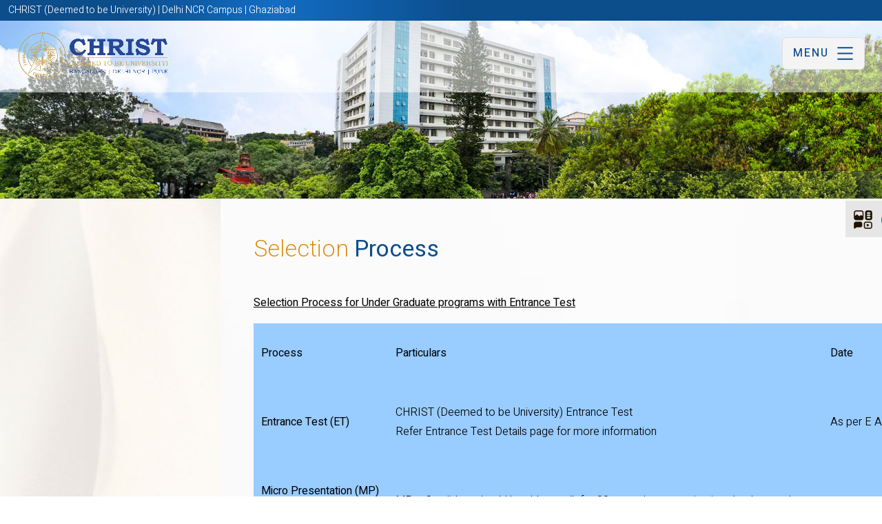

--- FILE ---
content_type: text/html; charset=UTF-8
request_url: https://ncr.christuniversity.in/selectionprocess
body_size: 91180
content:

<!DOCTYPE HTML>
<html>
<head>
<meta http-equiv="Content-Type" content="text/html; charset=utf-8">
<meta name="viewport" content="width=device-width, initial-scale=1.0">
<title>CHRIST UNIVERSITY</title>

<meta name="keywords" content="CHRIST UNIVERSITY" />
<meta name="description" content="CHRIST UNIVERSITY" />

<meta property="og:title" content="CHRIST UNIVERSITY" />
<meta property="og:description" content="CHRIST UNIVERSITY" />
<meta property="og:url" content="https://ncr.christuniversity.in/" />
<meta property="og:image" content="https://ncr.christuniversity.in/images/sharingLogo.jpg" />
<meta property="og:type" content="website">

<!--animation-->
<link href="https://ncr.christuniversity.in/css/aos.css" type="text/css" rel="stylesheet"/>
<!--animation-->
<link href="https://ncr.christuniversity.in/css/bootstrap.min.css" type="text/css" rel="stylesheet"/>

<link rel="stylesheet" href="https://cdnjs.cloudflare.com/ajax/libs/animate.css/4.1.1/animate.min.css"/>
<!--for main menu bar--> 
<link href="https://ncr.christuniversity.in/css/main-menu.css" type="text/css" rel="stylesheet"/>
<!--for main menu bar-->
<link href="https://ncr.christuniversity.in/css/header-style.css" type="text/css" rel="stylesheet"/>
<link href="https://ncr.christuniversity.in/css/main-style.css" type="text/css" rel="stylesheet"/>
<link href="https://ncr.christuniversity.in/css/responsive.css" type="text/css" rel="stylesheet"/>
<link href="https://ncr.christuniversity.in/css/pushy.css" rel="stylesheet" type="text/css"/>
<link rel="stylesheet" href="https://ncr.christuniversity.in/css/owl.carousel.min.css"/>
<link rel="stylesheet" href="https://ncr.christuniversity.in/css/owl.theme.default.min.css"/>
<!--main menu-->
<link rel="stylesheet" href="https://ncr.christuniversity.in/css/menu-style.css" type="text/css" />
<link rel="stylesheet" href="https://cdn.jsdelivr.net/npm/bootstrap-icons@1.13.1/font/bootstrap-icons.min.css">
<link rel="stylesheet" href="https://ncr.christuniversity.in/css/side-menubar.css" type="text/css" />
<link href="https://ncr.christuniversity.in/css/font-awesome.min.css" type="text/css" rel="stylesheet"/>

<!--main menu-->
<!--gallery popup-->
<link href="https://ncr.christuniversity.in/css/lightgallery.css" type="text/css" rel="stylesheet"/>
<!--gallery popup-->
<link rel="stylesheet" href="https://ncr.christuniversity.in/css/content-style.css">

</head>

<body>

<div class="social-media-icons-flt">
<div id="smicons" class="simmsicon">
  <ul>
  <li> <a href="#"> <img src="https://ncr.christuniversity.in/images/socl-iocn.png" class="img-fluid socl-png-icn" alt="Social Media"/> </a> </li>
    <li> <a href="https://www.facebook.com/ncr.christuniversity/" target="_blank"> <svg width="26" height="26" fill="currentColor" class="bi bi-facebook" viewBox="0 0 16 16">
      <path d="M16 8.049c0-4.446-3.582-8.05-8-8.05C3.58 0-.002 3.603-.002 8.05c0 4.017 2.926 7.347 6.75 7.951v-5.625h-2.03V8.05H6.75V6.275c0-2.017 1.195-3.131 3.022-3.131.876 0 1.791.157 1.791.157v1.98h-1.009c-.993 0-1.303.621-1.303 1.258v1.51h2.218l-.354 2.326H9.25V16c3.824-.604 6.75-3.934 6.75-7.951"/>
    </svg> </a> </li>
    <li> <a href="https://twitter.com/CHRIST_NCR" target="_blank"> <svg width="26" height="26" fill="currentColor" class="bi bi-twitter-x" viewBox="0 0 16 16">
      <path d="M12.6.75h2.454l-5.36 6.142L16 15.25h-4.937l-3.867-5.07-4.425 5.07H.316l5.733-6.57L0 .75h5.063l3.495 4.633L12.601.75Zm-.86 13.028h1.36L4.323 2.145H2.865z"/>
    </svg> </a> </li>
    <li> <a href="https://www.youtube.com/channel/UCNRiDZQpeYbjqJQbh2HKu2Q" target="_blank"> <svg width="26" height="26" fill="currentColor" class="bi bi-youtube" viewBox="0 0 16 16">
      <path d="M8.051 1.999h.089c.822.003 4.987.033 6.11.335a2.01 2.01 0 0 1 1.415 1.42c.101.38.172.883.22 1.402l.01.104.022.26.008.104c.065.914.073 1.77.074 1.957v.075c-.001.194-.01 1.108-.082 2.06l-.008.105-.009.104c-.05.572-.124 1.14-.235 1.558a2.01 2.01 0 0 1-1.415 1.42c-1.16.312-5.569.334-6.18.335h-.142c-.309 0-1.587-.006-2.927-.052l-.17-.006-.087-.004-.171-.007-.171-.007c-1.11-.049-2.167-.128-2.654-.26a2.01 2.01 0 0 1-1.415-1.419c-.111-.417-.185-.986-.235-1.558L.09 9.82l-.008-.104A31 31 0 0 1 0 7.68v-.123c.002-.215.01-.958.064-1.778l.007-.103.003-.052.008-.104.022-.26.01-.104c.048-.519.119-1.023.22-1.402a2.01 2.01 0 0 1 1.415-1.42c.487-.13 1.544-.21 2.654-.26l.17-.007.172-.006.086-.003.171-.007A100 100 0 0 1 7.858 2zM6.4 5.209v4.818l4.157-2.408z"/>
    </svg> </a> </li>
    <li> <a href="https://www.instagram.com/christ_university_ncr/" target="_blank"> <svg width="26" height="26" fill="currentColor" class="bi bi-instagram" viewBox="0 0 16 16">
      <path d="M8 0C5.829 0 5.556.01 4.703.048 3.85.088 3.269.222 2.76.42a3.9 3.9 0 0 0-1.417.923A3.9 3.9 0 0 0 .42 2.76C.222 3.268.087 3.85.048 4.7.01 5.555 0 5.827 0 8.001c0 2.172.01 2.444.048 3.297.04.852.174 1.433.372 1.942.205.526.478.972.923 1.417.444.445.89.719 1.416.923.51.198 1.09.333 1.942.372C5.555 15.99 5.827 16 8 16s2.444-.01 3.298-.048c.851-.04 1.434-.174 1.943-.372a3.9 3.9 0 0 0 1.416-.923c.445-.445.718-.891.923-1.417.197-.509.332-1.09.372-1.942C15.99 10.445 16 10.173 16 8s-.01-2.445-.048-3.299c-.04-.851-.175-1.433-.372-1.941a3.9 3.9 0 0 0-.923-1.417A3.9 3.9 0 0 0 13.24.42c-.51-.198-1.092-.333-1.943-.372C10.443.01 10.172 0 7.998 0zm-.717 1.442h.718c2.136 0 2.389.007 3.232.046.78.035 1.204.166 1.486.275.373.145.64.319.92.599s.453.546.598.92c.11.281.24.705.275 1.485.039.843.047 1.096.047 3.231s-.008 2.389-.047 3.232c-.035.78-.166 1.203-.275 1.485a2.5 2.5 0 0 1-.599.919c-.28.28-.546.453-.92.598-.28.11-.704.24-1.485.276-.843.038-1.096.047-3.232.047s-2.39-.009-3.233-.047c-.78-.036-1.203-.166-1.485-.276a2.5 2.5 0 0 1-.92-.598 2.5 2.5 0 0 1-.6-.92c-.109-.281-.24-.705-.275-1.485-.038-.843-.046-1.096-.046-3.233s.008-2.388.046-3.231c.036-.78.166-1.204.276-1.486.145-.373.319-.64.599-.92s.546-.453.92-.598c.282-.11.705-.24 1.485-.276.738-.034 1.024-.044 2.515-.045zm4.988 1.328a.96.96 0 1 0 0 1.92.96.96 0 0 0 0-1.92m-4.27 1.122a4.109 4.109 0 1 0 0 8.217 4.109 4.109 0 0 0 0-8.217m0 1.441a2.667 2.667 0 1 1 0 5.334 2.667 2.667 0 0 1 0-5.334"/>
    </svg> </a> </li>
    <li> <a href="https://www.linkedin.com/company/christuniversityncr" target="_blank"> <svg width="26" height="26" fill="currentColor" class="bi bi-linkedin" viewBox="0 0 16 16">
      <path d="M0 1.146C0 .513.526 0 1.175 0h13.65C15.474 0 16 .513 16 1.146v13.708c0 .633-.526 1.146-1.175 1.146H1.175C.526 16 0 15.487 0 14.854zm4.943 12.248V6.169H2.542v7.225zm-1.2-8.212c.837 0 1.358-.554 1.358-1.248-.015-.709-.52-1.248-1.342-1.248S2.4 3.226 2.4 3.934c0 .694.521 1.248 1.327 1.248zm4.908 8.212V9.359c0-.216.016-.432.08-.586.173-.431.568-.878 1.232-.878.869 0 1.216.662 1.216 1.634v3.865h2.401V9.25c0-2.22-1.184-3.252-2.764-3.252-1.274 0-1.845.7-2.165 1.193v.025h-.016l.016-.025V6.169h-2.4c.03.678 0 7.225 0 7.225z"/>
    </svg> </a> </li>
    <li> <a href="https://play.google.com/store/apps/developer?id=Christ+University" target="_blank"> <svg width="26" height="26" fill="currentColor" class="bi bi-google-play" viewBox="0 0 16 16">
  <path d="M14.222 9.374c1.037-.61 1.037-2.137 0-2.748L11.528 5.04 8.32 8l3.207 2.96zm-3.595 2.116L7.583 8.68 1.03 14.73c.201 1.029 1.36 1.61 2.303 1.055zM1 13.396V2.603L6.846 8zM1.03 1.27l6.553 6.05 3.044-2.81L3.333.215C2.39-.341 1.231.24 1.03 1.27"/>
</svg> </a> </li>
    <li> <a href="#"> <img src="https://ncr.christuniversity.in/images/blog.png" class="img-fluid" alt="blog"> </a> </li>
    <li> <a href="https://www.flickr.com/photos/cimghaziabad/albums" target="_blank"> <img src="https://ncr.christuniversity.in/images/flicker.png" class="img-fluid" alt="flicker"> </a> </li>
  </ul>  
</div> 


<!-- search box 
<div class="search-box-onflot">  
  <form class="search">
    <div class="search__wrapper">
      <input type="text" name="" placeholder="Search for..." class="search__field">
      <button type="submit" class="search__icon"> <svg width="16" height="16" fill="currentColor" class="bi bi-search" viewBox="0 0 16 16">
        <path d="M11.742 10.344a6.5 6.5 0 1 0-1.397 1.398h-.001q.044.06.098.115l3.85 3.85a1 1 0 0 0 1.415-1.414l-3.85-3.85a1 1 0 0 0-.115-.1zM12 6.5a5.5 5.5 0 1 1-11 0 5.5 5.5 0 0 1 11 0"/>
      </svg> </button>
    </div>
  </form>
</div>  
<!-- search box -->
 
</div>






<div class="top-hegt-space"></div>




<nav id="navArea">




<section id="header-top">

<div id="top-hder-addressbar">
	<div class="container-fluid">
    	  CHRIST (Deemed to be University) | Delhi NCR Campus | Ghaziabad
    </div>
</div>

  <div class="container-fluid">
    <div class="logo-and-menu">

      <div class="logo_1"> <a href="https://ncr.christuniversity.in/"><img src="https://ncr.christuniversity.in/images/logo.png" class="img-fluid main-logo-1" data-aos="fade-right" alt="Christ University Logo"/></a> 
      
      
      <div class="logo_2"> <a href="https://ncr.christuniversity.in/"><img src="https://ncr.christuniversity.in/images/emblem_logo.png" class="img-fluid main-logo-2" data-aos="fade-right" alt="Christ University Logo"/></a> </div>
      </div>

   
      <div class="header-right-items">
      
      
      
     <!--===========================menu==========================-->



<div class="hero">

<div class="menu-btn">

<h3 class="mnu-hdd_menu"> Menu </h3>

	<svg width="33" height="33" fill="currentColor" class="bi bi-list" viewBox="0 0 16 16"><path fill-rule="evenodd" d="M2.5 12a.5.5 0 0 1 .5-.5h10a.5.5 0 0 1 0 1H3a.5.5 0 0 1-.5-.5m0-4a.5.5 0 0 1 .5-.5h10a.5.5 0 0 1 0 1H3a.5.5 0 0 1-.5-.5m0-4a.5.5 0 0 1 .5-.5h10a.5.5 0 0 1 0 1H3a.5.5 0 0 1-.5-.5"/></svg>
</div></div>
  
</div>

<div class="menu active">
  <span class="btn-close"></span>
  <!--for main menu bar-->

 <nav id="sidebar_menu-">
            
		<div class="row">
        	<div class="col-lg-9"> 
                <div id="menu-mega-content">
                    <div class="row">
                    	<div class="col-lg-4"> <div class="logo-mennu_1"> <a href="https://ncr.christuniversity.in/">
                    	<img src="https://ncr.christuniversity.in/images/logo-menu.png" class="img-fluid aos-init aos-animate" data-aos="fade-right" alt="Christ University Logo"></a> </div> </div>
                        <div class="col-lg-8"> <div class="comn-hd-home">
                      <h1 data-aos="fade-right" > Campus Events  </h1>
                                          </div> </div>
                    </div>
                    
                    <div class="menu-mega-mennus_1">
                    <div class="menu-mega-mennus">
                    	<div class="row">
						                            
                            
                        </div>
                    </div>
                    </div>
                </div>
            </div>
            <div class="col-lg-3">  
            	<div class="sid-barr_menu-right" id="only-menu-right-side">
                    
                    
                    <div class="tabs">
                    <div class="main_menu-tab-ulli">
                      <div class="tab-button-outer_main_menu">
                        <ul id="tab-button_main_menu">
                          <li id="tab-main-1"><a href="#tab_menu_01">
                          
                          <div class="grid">
                            <figure class="effect-julia">
                                <figcaption>
                          
                                    <div>
                                        <p> Main Navigation </p>
                                    </div><!--<div class="menu-tb-text">-->
                                 <svg width="39" height="39" fill="currentColor" class="bi bi-list sgv-icon-menu_1" viewBox="0 0 16 16"><path fill-rule="evenodd" d="M2.5 12a.5.5 0 0 1 .5-.5h10a.5.5 0 0 1 0 1H3a.5.5 0 0 1-.5-.5m0-4a.5.5 0 0 1 .5-.5h10a.5.5 0 0 1 0 1H3a.5.5 0 0 1-.5-.5m0-4a.5.5 0 0 1 .5-.5h10a.5.5 0 0 1 0 1H3a.5.5 0 0 1-.5-.5"/></svg>
                                </figcaption>			
                            </figure>
                        </div>
                          
                          
                           </a></li>
                                              	  <li id="tab-main-2"><a href="#tab_menu_03">
                          <div class="grid">
                            <figure class="effect-julia">
                                <figcaption>
                          
                                    <div>
                                        <p> Tools & Resources </p>
                                    </div><!--<div class="menu-tb-text">-->
                                 <svg width="24" height="24" fill="currentColor" class="bi bi-tools sgv-icon-menu_3" viewBox="0 0 16 16"> <path d="M1 0 0 1l2.2 3.081a1 1 0 0 0 .815.419h.07a1 1 0 0 1 .708.293l2.675 2.675-2.617 2.654A3.003 3.003 0 0 0 0 13a3 3 0 1 0 5.878-.851l2.654-2.617.968.968-.305.914a1 1 0 0 0 .242 1.023l3.27 3.27a.997.997 0 0 0 1.414 0l1.586-1.586a.997.997 0 0 0 0-1.414l-3.27-3.27a1 1 0 0 0-1.023-.242L10.5 9.5l-.96-.96 2.68-2.643A3.005 3.005 0 0 0 16 3q0-.405-.102-.777l-2.14 2.141L12 4l-.364-1.757L13.777.102a3 3 0 0 0-3.675 3.68L7.462 6.46 4.793 3.793a1 1 0 0 1-.293-.707v-.071a1 1 0 0 0-.419-.814zm9.646 10.646a.5.5 0 0 1 .708 0l2.914 2.915a.5.5 0 0 1-.707.707l-2.915-2.914a.5.5 0 0 1 0-.708M3 11l.471.242.529.026.287.445.445.287.026.529L5 13l-.242.471-.026.529-.445.287-.287.445-.529.026L3 15l-.471-.242L2 14.732l-.287-.445L1.268 14l-.026-.529L1 13l.242-.471.026-.529.445-.287.287-.445.529-.026z"/></svg>
                                </figcaption>			
                            </figure>
                        </div>
						
                          
                           </a></li>
                         <!-- <li><a href="#tab_menu_04">
                          <div class="grid">
                            <figure class="effect-julia">
                                <figcaption>
                          
                                    <div>
                                        <p> A-Z Index </p>
                                    </div>
                                 <svg width="27" height="27" fill="currentColor" class="bi bi-sort-alpha-down sgv-icon-menu_4" viewBox="0 0 16 16"><path fill-rule="evenodd" d="M10.082 5.629 9.664 7H8.598l1.789-5.332h1.234L13.402 7h-1.12l-.419-1.371zm1.57-.785L11 2.687h-.047l-.652 2.157z"/><path d="M12.96 14H9.028v-.691l2.579-3.72v-.054H9.098v-.867h3.785v.691l-2.567 3.72v.054h2.645zM4.5 2.5a.5.5 0 0 0-1 0v9.793l-1.146-1.147a.5.5 0 0 0-.708.708l2 1.999.007.007a.497.497 0 0 0 .7-.006l2-2a.5.5 0 0 0-.707-.708L4.5 12.293z"/></svg>
                                </figcaption>			
                            </figure>
                        </div>
                          
                     </a></li>-->
                     
                     
                     
<!--					<li class="adm-exm_2box">
						<a href="#"> <div class="adm-exm"> <h5> Admission </h5> </div> </a>
						<a href="#"> <div class="adm-exm2"> <h5>Examination</h5> </div> </a>
					</li>-->
                        </ul>
                      </div>
                                            </div>
                    
                    	<div class="menu-right-wrpr_1">
                        <div class="menu-right-wrpr_2">
                      <div id="tab_menu_01" class="tab-contents_main_menu">
                        <div class="main-menu-tab-inside">
                    		<h2> Main Menu </h2>
                            <div class="two-bttns-adm-exm">
                               <div class="row">
                               	<div class="col-lg-6 col-6 p-1"> <a href="https://ncr.christuniversity.in/admission-home" class="btn btn-primary adm-bttns"> Admission </a> </div>
                                <div class="col-lg-6 col-6 p-1"> <a href="https://ncr.christuniversity.in/examination" class="btn btn-primary adm-bttns_2"> Examination </a> </div>
                               </div>
                            </div>   
                            <nav class="pushy pushy-left" data-focus="#first-link">
                                <div class="pushy-content">
                                    <ul>
									                                        <li class="pushy-submenu">
																					
											<a href="#">
											<button id="first-link"> 
											About Us											</button>
											</a>
										                                            											<ul>
													   
            			                    	<li class="pushy-link"><a href="https://ncr.christuniversity.in/history" >History & Milestones</a></li>
                       
									   
            			                    	<li class="pushy-link"><a href="https://ncr.christuniversity.in/logo-and-anthem" >Logo & Anthem</a></li>
                       
									   
            			                    	<li class="pushy-link"><a href="https://ncr.christuniversity.in/founder" >Founder</a></li>
                       
									   
            			                    	<li class="pushy-link"><a href="https://ncr.christuniversity.in/vision" >Vision and Mission</a></li>
                       
									   
            			                    	<li class="pushy-link"><a href="https://ncr.christuniversity.in/vc" >Message from Vice Chancellor</a></li>
                       
									   
            			                    	<li class="pushy-link"><a href="https://ncr.christuniversity.in/mandatory-disclosure" >Mandatory Disclosure</a></li>
                       
									   
            			                    	<li class="pushy-link"><a href="https://ncr.christuniversity.in/graduate-attribute" >Graduate Attributes</a></li>
                       
									   
            			                    	<li class="pushy-link"><a href="https://ncr.christuniversity.in/administration" >Administration</a></li>
                       
									   
            			                    	<li class="pushy-link"><a href="https://ncr.christuniversity.in/recognitions-and-collaborations" >Recognitions and collaborations</a></li>
                       
									   
            			                    	<li class="pushy-link"><a href="https://ncr.christuniversity.in/disclosures" >Disclosures</a></li>
                       
									   
            			                    	<li class="pushy-link"><a href="https://ncr.christuniversity.in/media-coverage" >Media Coverage</a></li>
                       
									   
            			                    	<li class="pushy-link"><a href="https://ncr.christuniversity.in/articles-by-faculty-in-media" >Articles by Faculty in Media</a></li>
                       
									   
            			                    	<li class="pushy-link"><a href="https://ncr.christuniversity.in/directors-message" >Message from Dean</a></li>
                       
									   
            			                    	<li class="pushy-link"><a href="https://ncr.christuniversity.in/recognitions-and-awards" >Recognitions and Awards</a></li>
                       
									   
            			                    	<li class="pushy-link"><a href="https://ncr.christuniversity.in/nep-at-christ-(deemed-to-be-university)" >NEP at CHRIST (Deemed to be University)</a></li>
                       
									   
            			                    	<li class="pushy-link"><a href="https://ncr.christuniversity.in/view-pdf/guidelines-for-entry-and-exit-into-bachelor-and-master-level-programmes" target="_blank">Guidelines for Entry and Exit into Bachelor and Master Level Programmes</a></li>
                       
									   
            			                    	<li class="pushy-link"><a href="https://ncr.christuniversity.in/view-pdf/international-academic-collaborations" target="_blank">International Academic Collaborations</a></li>
                       
									   
            			                    	<li class="pushy-link"><a href="https://ncr.christuniversity.in/ranking" >Ranking </a></li>
                       
									   
            			                    	<li class="pushy-link"><a href="https://ncr.christuniversity.in/accreditation-and-ranking" >Accreditation</a></li>
                       
							                                         </ul>
			                                        </li>
			                                        <li class="pushy-submenu">
																					
											<a href="#">
											<button id="first-link"> 
											Academics											</button>
											</a>
										                                            											<ul>
													   
            			                    	<li class="pushy-link"><a href="https://ncr.christuniversity.in/schools/school-of-business-and-management" >School of Business and Management</a></li>
                       
									   
            			                    	<li class="pushy-link"><a href="https://ncr.christuniversity.in/schools/school-of-commerce,-finance-and-accountancy" >School of Commerce, Finance and Accountancy</a></li>
                       
									   
            			                    	<li class="pushy-link"><a href="https://ncr.christuniversity.in/schools/school-of-humanities-and-performing-arts" >School of Humanities and Performing Arts</a></li>
                       
									   
            			                                <li class="pushy-link"><a href="https://ncr.christuniversity.in/departments/delhi-ncr-campus/school-of-law/school-of-law-ncr" >School of Law</a>
								
								
								</li>
								
								
								
                              		   
            			                    	<li class="pushy-link"><a href="https://ncr.christuniversity.in/schools/school-of-psychological-sciences" >School of Psychological Sciences</a></li>
                       
									   
            			                    	<li class="pushy-link"><a href="https://ncr.christuniversity.in/schools/school-of-sciences" >School of Sciences</a></li>
                       
									   
            			                                <li class="pushy-link"><a href="https://ncr.christuniversity.in/schools/school-of-social-sciences" >School of Social Sciences</a>


								</li>
 <li class="pushy-link"><a href="https://online.christuniversity.in" target="_blank" >Online Degree Programmes</a>


                                                                </li>
                                                                         </ul>
			                                        </li>
			                                        <li class="pushy-submenu">
																					
											<a href="#">
											<button id="first-link"> 
											Research											</button>
											</a>
										                                            											<ul>
													   
            			                    	<li class="pushy-link"><a href="https://ncr.christuniversity.in/view-pdf/research-conduct-and-ethics-guidelines-for-faculty-and-departments" target="_blank">Research Conduct and Ethics Guidelines</a></li>
                       
									   
            			                    	<li class="pushy-link"><a href="https://ncr.christuniversity.in/view-pdf/research-promotion-policy" target="_blank">Research Promotion Policy</a></li>
                       
									   
            			                    	<li class="pushy-link"><a href="https://ncr.christuniversity.in/Centre-Research" >Doctoral Programmes -PhD</a></li>
                       
									   
            			                    	<li class="pushy-link"><a href="https://ncr.christuniversity.in/uploads/cmsmenu/IRB_Application(Faculty)_20210811033600_20250711010511.docx" target="_blank">IRB Application Form - Faculty Members</a></li>
                       
									   
            			                    	<li class="pushy-link"><a href="https://ncr.christuniversity.in/uploads/cmsmenu/IRB_Application (Students)_20210222044630_20250711010525.docx" target="_blank">IRB Application Form - Students</a></li>
                       
									   
            			                    	<li class="pushy-link"><a href="https://ncr.christuniversity.in/view-pdf/irbapplication-form-students" target="_blank">IRBApplication Form - Students</a></li>
                       
									   
            			                    	<li class="pushy-link"><a href="https://christuniversity.in/center/C/IPRC/statistics" target="_blank">Patents</a></li>
                       
									   
            			                    	<li class="pushy-link"><a href="https://christuniversity.in/center/C/IPRC/copyrightdetails" target="_blank">Copyrights</a></li>
                       
									   
            			                    	<li class="pushy-link"><a href="https://ncr.christuniversity.in/workshops-and-seminars" >Workshops and Seminars</a></li>
                       
									   
            			                    	<li class="pushy-link"><a href="https://christuniversity.in/center/C/Research-and-Development-Cell" target="_blank">Research and Development Cell</a></li>
                       
									   
            			                    	<li class="pushy-link"><a href="https://ncr.christuniversity.in/central-instrumentation-facility" >Central Instrumentation Facility</a></li>
                       
									   
            			                    	<li class="pushy-link"><a href="https://ncr.christuniversity.in/interdisciplinary-science-research" >Interdisciplinary Science Research</a></li>
                       
							                                         </ul>
			                                        </li>
			                                        <li class="pushy-submenu">
																					
											<a href="#">
											<button id="first-link"> 
											Student Life											</button>
											</a>
										                                            											<ul>
													   
            			                    	<li class="pushy-link"><a href="https://ncr.christuniversity.in/why-christ-ncr" >Why CHRIST Delhi NCR?</a></li>
                       
									   
            			                    	<li class="pushy-link"><a href="https://ncr.christuniversity.in/view-pdf/faq" target="_blank">On Campus Instructions - FAQ's</a></li>
                       
									   
            			                    	<li class="pushy-link"><a href="https://ncr.christuniversity.in/view-pdf/academic-calendar-2025-2026" target="_blank">Academic Calendar 2025-2026</a></li>
                       
									   
            			                    	<li class="pushy-link"><a href="https://ncr.christuniversity.in/view-pdf/cu_student-handbook-ncr" target="_blank">Student Handbook 2025-26 NCR</a></li>
                       
									   
            			                    	<li class="pushy-link"><a href="https://ncr.christuniversity.in/general-regulations1" >General Regulations</a></li>
                       
									   
            			                    	<li class="pushy-link"><a href="https://christuniversity.in/center/C/hs/peer-education" target="_blank">Peer Education System</a></li>
                       
									   
            			                    	<li class="pushy-link"><a href="https://ncr.christuniversity.in/cu-regulations-on-substance-abusencr" >CU Regulations on Substance Abuse</a></li>
                       
									   
            			                    	<li class="pushy-link"><a href="https://ncr.christuniversity.in/center/C/CCHS/counsellors-details-2025" >Counsellors Details NCR</a></li>
                       
									   
            			                    	<li class="pushy-link"><a href="https://ncr.christuniversity.in/internalcomplaintcommittee" >Internal Complaints Committee NCR</a></li>
                       
									   
            			                    	<li class="pushy-link"><a href="https://ncr.christuniversity.in/counsellors-details" >Counsellors Details</a></li>
                       
									   
            			                    	<li class="pushy-link"><a href="https://ncr.christuniversity.in/scholarshipncr" >Scholarships</a></li>
                       
									   
            			                    	<li class="pushy-link"><a href="https://ncr.christuniversity.in/view-pdf/equal-opportunity-cell-ncr-qw" target="_blank">Equal Opportunity Cell NCR</a></li>
                       
									   
            			                    	<li class="pushy-link"><a href="https://ncr.christuniversity.in/grievance-redressal" >Student Grievance Redressal</a></li>
                       
									   
            			                    	<li class="pushy-link"><a href="https://ncr.christuniversity.in/covidsop" >Committees</a></li>
                       
									   
            			                    	<li class="pushy-link"><a href="https://ncr.christuniversity.in/internal-complaints-committee" >Internal Complaints Committee</a></li>
                       
									   
            			                    	<li class="pushy-link"><a href="https://ncr.christuniversity.in/departmental-students-grievance-redressal-committee-202526" >Departmental Students Grievance Redressal Committee 2025-26</a></li>
                       
									   
            			                    	<li class="pushy-link"><a href="https://ncr.christuniversity.in/anti-ragging-cell" >Anti Ragging Cell</a></li>
                       
									   
            			                    	<li class="pushy-link"><a href="https://ncr.christuniversity.in/s-l-equal-opportunity-cell" >Equal Opportunity Cell</a></li>
                       
									   
            			                    	<li class="pushy-link"><a href="https://ncr.christuniversity.in/s-l-internal-committee-for-differently-abled" >Internal Committee for Differently Abled</a></li>
                       
									   
            			                    	<li class="pushy-link"><a href="https://ncr.christuniversity.in/doctors-desk" >From the Doctor's Desk</a></li>
                       
									   
            			                    	<li class="pushy-link"><a href="https://christuniversity.in/center/C/Scholarship-and-Fellowship-Support-Cell" target="_blank">Scholarship and Fellowship Support Cell</a></li>
                       
									   
            			                    	<li class="pushy-link"><a href="https://christuniversity.in/hostel/main-campus/hostel-and-dining#" target="_blank">Student Accommodation</a></li>
                       
									   
            			                    	<li class="pushy-link"><a href="https://ncr.christuniversity.in/alumni-certificate-request-procedure" >Alumni Certificate Request Procedure</a></li>
                       
									   
            			                    	<li class="pushy-link"><a href="https://ncr.christuniversity.in/notices" >Notices and Circulars</a></li>
                       
									   
            			                    	<li class="pushy-link"><a href="https://ncr.christuniversity.in/view-pdf/approval-to-conduct-research-in-the-campus" target="_blank">Approval to Conduct Research in the Campus</a></li>
                       
									   
            			                    	<li class="pushy-link"><a href="https://ncr.christuniversity.in/view-pdf/safety-and-security-of-students-on-campus" target="_blank">Safety and Security of Students on Campus</a></li>
                       
									   
            			                    	<li class="pushy-link"><a href="https://ncr.christuniversity.in/code-of-conduct-for-students" >Code of Conduct for Students</a></li>
                       
									   
            			                    	<li class="pushy-link"><a href="https://ncr.christuniversity.in/view-pdf/code-of-conduct-for-students-ncr" target="_blank">Code of Conduct for Students NCR</a></li>
                       
									   
            			                    	<li class="pushy-link"><a href="https://christuniversity.in/center/C/Sports%20and%20Games" target="_blank">Sports facilities</a></li>
                       
									   
            			                    	<li class="pushy-link"><a href="/center/C/CPCG" target="_blank">Placements</a></li>
                       
									   
            			                    	<li class="pushy-link"><a href="/centres" target="_blank">Student Centres and Cells</a></li>
                       
									   
            			                    	<li class="pushy-link"><a href="https://ncr.christuniversity.in/counsellor-health-services" >Health Services</a></li>
                       
							                                         </ul>
			                                        </li>
			                                        <li class="pushy-submenu">
																					
											<a href="#">
											<button id="first-link"> 
											E - Services											</button>
											</a>
										                                            											<ul>
													   
            			                    	<li class="pushy-link"><a href="http://192.168.50.254:8090/" target="_blank">Internet Login</a></li>
                       
									   
            			                    	<li class="pushy-link"><a href="https://kp.christuniversity.in/KnowledgePro/StudentLogin.do" target="_blank">Student Login</a></li>
                       
									   
            			                    	<li class="pushy-link"><a href="https://kp.christuniversity.in/KnowledgePro/Login.do" target="_blank">Staff Login</a></li>
                       
									   
            			                    	<li class="pushy-link"><a href="https://kp.christuniversity.in/KnowledgePro/Login.do" target="_blank">Faculty Login</a></li>
                       
									   
            			                    	<li class="pushy-link"><a href="http://ncrlibrary.christuniversity.in/" target="_blank">Library</a></li>
                       
									   
            			                    	<li class="pushy-link"><a href="https://ncr.christuniversity.in/student-web-mail" >Student Web Mail</a></li>
                       
									   
            			                    	<li class="pushy-link"><a href="https://accounts.google.com/signin/v2/identifier?continue=https%3A%2F%2Fmail.google.com%2Fmail%2F&service=mail&sacu=1&rip=1&flowName=GlifWebSignIn&flowEntry=ServiceLogin" target="_blank">Web Mail</a></li>
                       
									   
            			                    	<li class="pushy-link"><a href="https://accounts.google.com/ServiceLogin?continue=https%3A%2F%2Fmail.google.com%2Fmail%2F&ltmpl=default&service=mail&sacu=1&hd=christuniversity.in#identifier" target="_blank">Staff Web Mail</a></li>
                       
									   
            			                    	<li class="pushy-link"><a href="https://ncrcourses.christuniversity.in/login/index.php" target="_blank">My Course / LMS</a></li>
                       
									   
            			                    	<li class="pushy-link"><a href="https://ncr.christuniversity.in/e-services-online-payment-portalncr" >Online Payment Portal</a></li>
                       
									   
            			                    	<li class="pushy-link"><a href="https://ncr.christuniversity.in/nad" >Digilocker Services</a></li>
                       
									   
            			                    	<li class="pushy-link"><a href="https://www.flickr.com/photos/cimghaziabad/albums/" target="_blank">Photo Gallery</a></li>
                       
									   
            			                    	<li class="pushy-link"><a href="https://ncr.christuniversity.in/academic-bank-of-credits" >Academic Bank of Credits (ABC)</a></li>
                       
									   
            			                    	<li class="pushy-link"><a href="https://www.youtube.com/channel/UCNRiDZQpeYbjqJQbh2HKu2Q" target="_blank">Live TV</a></li>
                       
									   
            			                    	<li class="pushy-link"><a href="https://samadhaan.ugc.ac.in/" target="_blank">e-Samadhan</a></li>
                       
									   
            			                    	<li class="pushy-link"><a href="https://ncr.christuniversity.in/certificate-requests_ncr" >Certificate Requests</a></li>
                       
									   
            			                    	<li class="pushy-link"><a href="http://decibel.christuniversity.in/" target="_blank">Campus Radio</a></li>
                       
									   
            			                    	<li class="pushy-link"><a href="https://ncr.christuniversity.in/it-regulations" >IT Regulations</a></li>
                       
									   
            			                    	<li class="pushy-link"><a href="https://ncr.christuniversity.in/ssl-certificates" >SSL Certificates</a></li>
                       
							                                         </ul>
			                                        </li>
			                                        <li class="pushy-submenu">
																					
											<a href="#">
											<button id="first-link"> 
											Campuses											</button>
											</a>
										                                            											<ul>
													   
            			                    	<li class="pushy-link"><a href="https://ncr.christuniversity.in/bangalore-central-campus" >Bangalore Central Campus</a></li>
                       
									   
            			                    	<li class="pushy-link"><a href="https://ncr.christuniversity.in/bangalore-bannerghatta-road-campus" >Bangalore Bannerghatta Road Campus</a></li>
                       
									   
            			                    	<li class="pushy-link"><a href="https://ncr.christuniversity.in/bangalore-kengeri-campus" >Bangalore Kengeri Campus</a></li>
                       
									   
            			                    	<li class="pushy-link"><a href="https://ncr.christuniversity.in/bangalore-yeshwanthpur-campus" >Bangalore Yeshwanthpur Campus</a></li>
                       
									   
            			                    	<li class="pushy-link"><a href="https://ncr.christuniversity.in/delhi-ncr-campus" >Delhi NCR Campus</a></li>
                       
									   
            			                    	<li class="pushy-link"><a href="https://ncr.christuniversity.in/pune-lavasa-campus" >Pune Lavasa Campus</a></li>
                       
							                                         </ul>
			                                        </li>
			                                        <li class="pushy-submenu">
																					
											<a href="#">
											<button id="first-link"> 
											Visitors											</button>
											</a>
										                                            											<ul>
													   
            			                    	<li class="pushy-link"><a href="https://ncr.christuniversity.in/how-to-reach-christ-university" >How to reach Bangalore Central Campus</a></li>
                       
									   
            			                    	<li class="pushy-link"><a href="https://ncr.christuniversity.in/how-to-reach-bangalore-bannerghatta-road-campus" >How to reach Bangalore Bannerghatta Road Campus</a></li>
                       
									   
            			                    	<li class="pushy-link"><a href="https://ncr.christuniversity.in/how-to-reach-bangalore-kengeri-campus" >How to reach Bangalore Kengeri Campus</a></li>
                       
									   
            			                    	<li class="pushy-link"><a href="https://ncr.christuniversity.in/how-to-reach-bangalore-yeshwanthpur-campus" >How to reach Bangalore Yeshwanthpur Campus</a></li>
                       
									   
            			                    	<li class="pushy-link"><a href="https://ncr.christuniversity.in/how-to-reach-pune-lavasa-campus" >How to reach Pune Lavasa Campus</a></li>
                       
									   
            			                    	<li class="pushy-link"><a href="https://ncr.christuniversity.in/how-to-reach-delhi-ncr-campus" >How to reach Delhi NCR Campus</a></li>
                       
							                                         </ul>
			                                        </li>
			                                    </ul>
                                </div>
                            </nav>
                            </div>
                            
                            <div class="thitm-links">
                            	<ul>
                                	<li> <a href="https://ncr.christuniversity.in/how-to-reach-delhi-ncr-campus"> Visit </a> </li>
                                    <li> <!--<a href="#"> Request Info </a> --></li>
                                     <li> <a href="https://ncr.christuniversity.in/our-programmes/All/25"> Apply </a> </li>
                                </ul>
                            </div>
                            
                    	
                      </div>
                                            <div id="tab_menu_03" class="tab-contents_main_menu">
                        <div class="main-menu-tab-inside">
                    		<h2> Tools & Resources </h2>
                    		<div class="two-box-ech-main-menu">
                            	<div class="row">
								                     
				  
                                	<div class="col-lg-6 nopd-0xp">
									<a href='https://espro.christuniversity.in/Application/' target="_blank">
                                    	<div class="two-itms-menu-inside">
                                        	<i class="bi bi-mortarboard"></i>
                                            <h1> Apply Now </h1>
                                        </div></a>
                                    </div>
                                                         
				  
                                	<div class="col-lg-6 nopd-0xp">
									<a href='http://alumni.christuniversity.in/' target="_blank">
                                    	<div class="two-itms-menu-inside">
                                        	<i class="bi bi-mortarboard"></i>
                                            <h1> Alumni </h1>
                                        </div></a>
                                    </div>
                                                         
				  
                                	<div class="col-lg-6 nopd-0xp">
									<a href='https://espro.christuniversity.in/Careers/' target="_blank">
                                    	<div class="two-itms-menu-inside">
                                        	<i class="bi bi-suitcase-lg"></i>
                                            <h1> Careers </h1>
                                        </div></a>
                                    </div>
                                                         
				  
                                	<div class="col-lg-6 nopd-0xp">
									<a href='https://www.youtube.com/channel/UCNRiDZQpeYbjqJQbh2HKu2Q' target="_blank">
                                    	<div class="two-itms-menu-inside">
                                        	<i class="bi bi-tv"></i>
                                            <h1> Live Tv </h1>
                                        </div></a>
                                    </div>
                                                         
				  
                                	<div class="col-lg-6 nopd-0xp">
									<a href='http://decibel.christuniversity.in/' target="_blank">
                                    	<div class="two-itms-menu-inside">
                                        	<i class="bi bi-broadcast"></i>
                                            <h1> Campus Radio </h1>
                                        </div></a>
                                    </div>
                                                         
				  
                                	<div class="col-lg-6 nopd-0xp">
									<a href='http://decibel.christuniversity.in/' target="_blank">
                                    	<div class="two-itms-menu-inside">
                                        	<i class="bi bi-broadcast"></i>
                                            <h1> Campus Radio </h1>
                                        </div></a>
                                    </div>
                                                         
				  
                                	<div class="col-lg-6 nopd-0xp">
									<a href='https://ncr.christuniversity.in/centres' >
                                    	<div class="two-itms-menu-inside">
                                        	<i class="bi bi-card-text"></i>
                                            <h1> Centres & Cells </h1>
                                        </div></a>
                                    </div>
                                                         
				  
                                	<div class="col-lg-6 nopd-0xp">
									<a href='https://christuniversity.in/center/C/IQAC' target="_blank">
                                    	<div class="two-itms-menu-inside">
                                        	<i class="bi bi-award"></i>
                                            <h1> IQAC </h1>
                                        </div></a>
                                    </div>
                                                         
				  
                                	<div class="col-lg-6 nopd-0xp">
									<a href='https://christuniversity.in/International-Students' target="_blank">
                                    	<div class="two-itms-menu-inside">
                                        	<i class="bi bi-globe"></i>
                                            <h1> International </h1>
                                        </div></a>
                                    </div>
                                                         
				  
                                	<div class="col-lg-6 nopd-0xp">
									<a href='accreditation-and-ranking' target="_blank">
                                    	<div class="two-itms-menu-inside">
                                        	<i class="bi bi-award-fill"></i>
                                            <h1> Accreditation </h1>
                                        </div></a>
                                    </div>
                                                                        
                                   
                                    
                                    
                                </div>
                            </div>
                        </div>
                      </div>
                      <div id="tab_menu_04" class="tab-contents_main_menu">
                        <div class="main-menu-tab-inside">
                    		<h2> A-Z Index </h2>
                            <div class="a-z-list_12">
                            	<ul>
                                	<li> <a href="#"> Academic Affairs   <span> <svg width="18" height="18" fill="currentColor" class="bi bi-arrow-right" viewBox="0 0 16 16"> <path fill-rule="evenodd" d="M1 8a.5.5 0 0 1 .5-.5h11.793l-3.147-3.146a.5.5 0 0 1 .708-.708l4 4a.5.5 0 0 1 0 .708l-4 4a.5.5 0 0 1-.708-.708L13.293 8.5H1.5A.5.5 0 0 1 1 8"/></svg> </span> </a> </li>
                                    
                                    <li> <a href="#"> Academic Affairs   <span> <svg width="18" height="18" fill="currentColor" class="bi bi-arrow-right" viewBox="0 0 16 16"> <path fill-rule="evenodd" d="M1 8a.5.5 0 0 1 .5-.5h11.793l-3.147-3.146a.5.5 0 0 1 .708-.708l4 4a.5.5 0 0 1 0 .708l-4 4a.5.5 0 0 1-.708-.708L13.293 8.5H1.5A.5.5 0 0 1 1 8"/></svg> </span> </a> </li>
                                    
                                    <li> <a href="#"> Academic Affairs   <span> <svg width="18" height="18" fill="currentColor" class="bi bi-arrow-right" viewBox="0 0 16 16"> <path fill-rule="evenodd" d="M1 8a.5.5 0 0 1 .5-.5h11.793l-3.147-3.146a.5.5 0 0 1 .708-.708l4 4a.5.5 0 0 1 0 .708l-4 4a.5.5 0 0 1-.708-.708L13.293 8.5H1.5A.5.5 0 0 1 1 8"/></svg> </span> </a> </li>
                                    
                                    
                                    <li> <a href="#"> Academic Affairs   <span> <svg width="18" height="18" fill="currentColor" class="bi bi-arrow-right" viewBox="0 0 16 16"> <path fill-rule="evenodd" d="M1 8a.5.5 0 0 1 .5-.5h11.793l-3.147-3.146a.5.5 0 0 1 .708-.708l4 4a.5.5 0 0 1 0 .708l-4 4a.5.5 0 0 1-.708-.708L13.293 8.5H1.5A.5.5 0 0 1 1 8"/></svg> </span> </a> </li>
                                    
                                    
                                    <li> <a href="#"> Academic Affairs   <span> <svg width="18" height="18" fill="currentColor" class="bi bi-arrow-right" viewBox="0 0 16 16"> <path fill-rule="evenodd" d="M1 8a.5.5 0 0 1 .5-.5h11.793l-3.147-3.146a.5.5 0 0 1 .708-.708l4 4a.5.5 0 0 1 0 .708l-4 4a.5.5 0 0 1-.708-.708L13.293 8.5H1.5A.5.5 0 0 1 1 8"/></svg> </span> </a> </li>
                                    
                                    
                                    <li> <a href="#"> Academic Affairs   <span> <svg width="18" height="18" fill="currentColor" class="bi bi-arrow-right" viewBox="0 0 16 16"> <path fill-rule="evenodd" d="M1 8a.5.5 0 0 1 .5-.5h11.793l-3.147-3.146a.5.5 0 0 1 .708-.708l4 4a.5.5 0 0 1 0 .708l-4 4a.5.5 0 0 1-.708-.708L13.293 8.5H1.5A.5.5 0 0 1 1 8"/></svg> </span> </a> </li>
                                    
                                    
                                    
                                </ul>
                            </div>
                    	</div>
                      </div>
                      <div id="tab_menu_05" class="tab-contents_main_menu">
                        <h2>Tab 5</h2>
                    
                      </div>
                      
                      
                      </div>
                    </div>
                 
                    </div>
                </div>
            </div>
        </div>
         
            

          
        </nav>
        
        <!--for main menu bar-->
        
</div>



<!--===========================menu==========================-->


</div>
    </div>
  </div>  
</section>

</nav>
	
        <link href="https://ncr.christuniversity.in/dflip/css/dflip.min.css" rel="stylesheet" type="text/css">
        <!-- themify-icons.min.css is not required in version 2.0 and above -->
        <link href="https://ncr.christuniversity.in/dflip/css/themify-icons.min.css" rel="stylesheet" type="text/css">
        <style>
            .df-ui-download,.df-ui-pagemode,.df-ui-sound{display:none}
            .ti-bookmark{color:#00acce}
			
			
			
				
			/*for accordion*/
			.collapse {
	display: none !important;
}
.collapse.in {
	display: block !important;
}

			/*for accordion*/
			
        </style>

		<!------------------banner start------------------>
			<div class="conatiner-fluid p-0 m-0 bannerContainer">
				<img class="bannerImage img-fluid" src="https://ncr.christuniversity.in/images/inner-banner-comn.jpg" alt="Array">			
			</div>
			<!------------------banner end------------------>
            
            
            
            
            
           
            
            
            
            
            
            
            
<section id="hist-mil-stne">
		<div class="container-fluid">
			<div class="">
				 <button type="button" id="sidebarCollapse" class="btn btn-primary toggl-menu-side">
                        
                        <span> <svg width="20" height="20" fill="currentColor" class="bi bi-list" viewBox="0 0 16 16"> <path fill-rule="evenodd" d="M2.5 12a.5.5 0 0 1 .5-.5h10a.5.5 0 0 1 0 1H3a.5.5 0 0 1-.5-.5m0-4a.5.5 0 0 1 .5-.5h10a.5.5 0 0 1 0 1H3a.5.5 0 0 1-.5-.5m0-4a.5.5 0 0 1 .5-.5h10a.5.5 0 0 1 0 1H3a.5.5 0 0 1-.5-.5"/></svg> Sidebar</span>
                    </button>
<div class="row gutter-40 col-mb-80"> 
					<div class="sidebar sticky-sidebar-wrap col-lg-3 no-pad">
                       <nav id="sidebar">
            <div id="dismiss"> <svg width="18" height="18" fill="currentColor" class="bi bi-x-lg" viewBox="0 0 16 16"> <path d="M2.146 2.854a.5.5 0 1 1 .708-.708L8 7.293l5.146-5.147a.5.5 0 0 1 .708.708L8.707 8l5.147 5.146a.5.5 0 0 1-.708.708L8 8.707l-5.146 5.147a.5.5 0 0 1-.708-.708L7.293 8z"/></svg> </div>


						<div class="sticky-sidebar side-panel-wrap">
						<!-----------------------satsidemenu starts------------------------------>
								

<div id="satsidemenu" class="satsidemenu ps-lg-3 pt-5">
				<ul class="ps-lg-5 p-0 m-0" style="list-style-type:none">
            
                    			</ul>               
			            
		</div>
		
		
		<script>
		  	AOS.init({
  				duration: 700,
			});
			var positiony;
			function findoffset(){
				positiony = document.getElementById( 'satsidemenu' ).offsetTop;
			}
			window.onscroll = function() {sidemenupause()};
			function sidemenupause() {
				if (document.body.scrollTop > positiony || document.documentElement.scrollTop > positiony) {
					document.getElementById("satsidemenu").style.position = "fixed";
					document.getElementById("satsidemenu").style.top = "0";
				} else {
					document.getElementById("satsidemenu").style.position = "absolute";
					document.getElementById("satsidemenu").style.top = "auto";
				}
			}
		</script>
        
        
        
    						<!-----------------------satsidemenu ends------------------------------>	
                        </div>
                        </nav>				
					</div>
                    
					<div class="col-lg-9 p-5">
                    <div class="content-wrp-section widget" id="content-tables_1">
                    <div class="common-heading">
                        <h1 data-aos="fade-right" class="aos-init aos-animate"> Selection <span>Process</span></h1>
                    </div>
                    
                    
                    					
                        
                        
						<p class="para1">
							<p><strong><u>Selection Process for Under Graduate programs with Entrance Test</u></strong></p>

<table border="1" cellpadding="0" cellspacing="0" style="height:600px; width:1100px">
	<tbody>
		<tr>
			<td style="background-color:rgb(153, 204, 255); border-color:rgb(0, 0, 0)">
			<p><strong>Process</strong></p>
			</td>
			<td style="background-color:rgb(153, 204, 255); border-color:rgb(0, 0, 0)">
			<p><strong>Particulars</strong></p>
			</td>
			<td style="background-color:rgb(153, 204, 255); border-color:rgb(0, 0, 0)">
			<p><strong>Date</strong></p>
			</td>
			<td style="background-color:rgb(153, 204, 255); border-color:rgb(0, 0, 0); width:100px">
			<p><strong>Mode</strong></p>
			</td>
		</tr>
		<tr>
			<td style="background-color:rgb(153, 204, 255); border-color:rgb(0, 0, 0)">
			<p><strong>Entrance Test (ET)</strong></p>
			</td>
			<td style="background-color:rgb(153, 204, 255); border-color:rgb(0, 0, 0)">
			<p>CHRIST (Deemed to be University) Entrance Test</p>

			<p>Refer Entrance Test Details page for more information</p>
			</td>
			<td style="background-color:rgb(153, 204, 255); border-color:rgb(0, 0, 0)">
			<p>As per E Admit Card</p>
			</td>
			<td style="background-color:rgb(153, 204, 255); border-color:rgb(0, 0, 0)">
			<p>Online</p>
			</td>
		</tr>
		<tr>
			<td style="background-color:rgb(153, 204, 255); border-color:rgb(0, 0, 0)">
			<p><strong>Micro Presentation (MP)</strong></p>

			<p>             <strong>&</strong></p>

			<p><strong>Personal Interview (PI)</strong></p>
			</td>
			<td style="background-color:rgb(153, 204, 255); border-color:rgb(0, 0, 0)">
			<p>MP – Candidate should be able to talk for 90seconds on a topic given by the panel.</p>

			<p><strong>Duration</strong>: 10 minutes</p>
			</td>
			<td style="background-color:rgb(153, 204, 255); border-color:rgb(0, 0, 0)">
			<p>As per E Admit Card</p>
			</td>
			<td style="background-color:rgb(153, 204, 255); border-color:rgb(0, 0, 0)">
			<p>Online</p>
			</td>
		</tr>
		<tr>
			<td style="background-color:rgb(153, 204, 255); border-color:rgb(0, 0, 0)">
			<p><strong>Academic Performance</strong></p>
			</td>
			<td colspan="3" style="background-color:rgb(153, 204, 255); border-color:rgb(0, 0, 0)">
			<p>Scanned copies of the class 10, class 11/12 marks card should be uploaded while filling the application.</p>

			<p>* If class 12 marks are not available at the time of applying, then marks of any test conducted during class 11 can be uploaded.</p>

			<p>  The office of admissions will verify the scorecards.</p>

			<p>* Applications with no scorecards or not clear scanned copies will be rejected and termed as Not Eligible</p>
			</td>
		</tr>
		<tr>
			<td colspan="4" style="background-color:rgb(153, 204, 255); border-color:rgb(0, 0, 0)">
			<p><strong>E-Admit card will be generated as per the important dates mentioned in the website</strong></p>
			</td>
		</tr>
	</tbody>
</table>

<p> </p>

<p><strong><u>Selection Process for Under Graduate programs with only Personal Interview</u></strong></p>

<table border="1" cellpadding="0" cellspacing="0" style="height:600px; width:1100px">
	<tbody>
		<tr>
			<td style="background-color:rgb(153, 204, 255); border-color:rgb(0, 0, 0)">
			<p><strong>Process</strong></p>
			</td>
			<td style="background-color:rgb(153, 204, 255); border-color:rgb(0, 0, 0)">
			<p><strong>Particulars</strong></p>
			</td>
			<td style="background-color:rgb(153, 204, 255); border-color:rgb(0, 0, 0)">
			<p><strong>Date</strong></p>
			</td>
			<td style="background-color:rgb(153, 204, 255); border-color:rgb(0, 0, 0); width:100px">
			<p><strong>Mode</strong></p>
			</td>
		</tr>
		<tr>
			<td style="background-color:rgb(153, 204, 255); border-color:rgb(0, 0, 0)">
			<p><strong>Micro Presentation (MP)</strong></p>

			<p>             <strong>&</strong></p>

			<p><strong>Personal Interview (PI)</strong></p>
			</td>
			<td style="background-color:rgb(153, 204, 255); border-color:rgb(0, 0, 0)">
			<p>MP – Candidate should be able to talk for 90seconds on a topic given by the panel.</p>

			<p><strong>Duration</strong>: 10 minutes</p>
			</td>
			<td style="background-color:rgb(153, 204, 255); border-color:rgb(0, 0, 0)">
			<p>As per E Admit Card</p>
			</td>
			<td style="background-color:rgb(153, 204, 255); border-color:rgb(0, 0, 0)">
			<p>Online</p>
			</td>
		</tr>
		<tr>
			<td style="background-color:rgb(153, 204, 255); border-color:rgb(0, 0, 0)">
			<p><strong>Academic Performance</strong></p>
			</td>
			<td colspan="3" style="background-color:rgb(153, 204, 255); border-color:rgb(0, 0, 0)">
			<p>Scanned copies of the class 10, class 11/12 marks card should be uploaded while filling the application.</p>

			<p>* If class 12 marks are not available at the time of applying, then marks of any test conducted during class 11 can be uploaded.</p>

			<p>  The office of admissions will verify the scorecards.</p>

			<p>* Applications with no scorecards or not clear scanned copies will be rejected and termed as Not Eligible</p>
			</td>
		</tr>
		<tr>
			<td colspan="4" style="background-color:rgb(153, 204, 255); border-color:rgb(0, 0, 0)">
			<p><strong>E-Admit card will be generated as per the important dates mentioned in the website</strong></p>
			</td>
		</tr>
	</tbody>
</table>

<p> </p>

<p><strong><u>Selection Process for Post Graduate programs</u></strong></p>

<table border="1" cellpadding="0" cellspacing="0" style="height:600px; width:1100px">
	<tbody>
		<tr>
			<td style="background-color:rgb(153, 204, 255); border-color:rgb(0, 0, 0)">
			<p><strong>Process</strong></p>
			</td>
			<td style="background-color:rgb(153, 204, 255); border-color:rgb(0, 0, 0)">
			<p><strong>Particulars</strong></p>
			</td>
			<td style="background-color:rgb(153, 204, 255); border-color:rgb(0, 0, 0)">
			<p><strong>Date</strong></p>
			</td>
			<td style="background-color:rgb(153, 204, 255); border-color:rgb(0, 0, 0)">
			<p><strong>Mode</strong></p>
			</td>
		</tr>
		<tr>
			<td style="background-color:rgb(153, 204, 255); border-color:rgb(0, 0, 0)">
			<p><strong>Micro Presentation (MP)</strong></p>

			<p><strong>             </strong><strong>&</strong></p>

			<p><strong>Personal Interview (PI)</strong></p>
			</td>
			<td style="background-color:rgb(153, 204, 255); border-color:rgb(0, 0, 0)">
			<p>MP – Candidate should be able to talk for 90seconds on a topic given by the panel.</p>

			<p><strong>Duration</strong>: 15 minutes</p>
			</td>
			<td style="background-color:rgb(153, 204, 255); border-color:rgb(0, 0, 0)">
			<p>As per E Admit Card</p>
			</td>
			<td style="background-color:rgb(153, 204, 255); border-color:rgb(0, 0, 0); width:100px">
			<p>Online</p>
			</td>
		</tr>
		<tr>
			<td style="background-color:rgb(153, 204, 255); border-color:rgb(0, 0, 0)">
			<p><strong>Academic Performance</strong></p>
			</td>
			<td colspan="3" style="background-color:rgb(153, 204, 255); border-color:rgb(0, 0, 0)">
			<p>Scanned copies of the class 10, class 12 and Degree marks card (For all the Semester/Year marks card issued by the college/university) should be uploaded while filling the application.</p>

			<p>  The office of admissions will verify the scorecards.</p>

			<p>* Applications with no scorecards or not clear scanned copies will be rejected and termed as Not Eligible</p>
			</td>
		</tr>
		<tr>
			<td colspan="4" style="background-color:rgb(153, 204, 255); border-color:rgb(0, 0, 0)">
			<p><strong>E-Admit card will be generated as per the important dates mentioned in the website</strong></p>
			</td>
		</tr>
	</tbody>
</table>

<p><strong><u>Selection Process for Post Graduate programs with </u></strong><strong><u>Entrance Test</u></strong></p>

<table border="1" cellpadding="0" cellspacing="0" style="height:600px; width:1100px">
	<tbody>
		<tr>
			<td style="border-color:rgb(0, 0, 0)">
			<p><strong>Process</strong></p>
			</td>
			<td style="background-color:rgb(0, 204, 255); border-color:rgb(0, 0, 0)">
			<p><strong>Particulars</strong></p>
			</td>
			<td style="border-color: rgb(0, 0, 0);">
			<p><strong>Date</strong></p>
			</td>
			<td style="border-color: rgb(0, 0, 0);">
			<p><strong>Mode</strong></p>
			</td>
		</tr>
		<tr>
			<td style="border-color:rgb(0, 0, 0)">
			<p>Entrance Test (ET)</p>
			</td>
			<td style="border-color:rgb(0, 0, 0)">
			<p>CHRIST (Deemed to be University) Entrance Test</p>

			<p>Refer Entrance Test Details page for more information</p>
			</td>
			<td style="border-color:rgb(0, 0, 0)">
			<p>As per</p>

			<p>E Admit Card</p>
			</td>
			<td style="border-color:rgb(0, 0, 0)">
			<p>Online</p>
			</td>
		</tr>
		<tr>
			<td style="border-color:rgb(0, 0, 0)">
			<p>Micro Presentation (MP)</p>

			<p>                &</p>

			<p>Personal Interview (PI)</p>
			</td>
			<td style="border-color:rgb(0, 0, 0)">
			<p>MP – Candidate should be able to talk for 90seconds on a topic given by the panel.</p>

			<p><strong>Duration</strong>: 10 minutes</p>
			</td>
			<td style="border-color:rgb(0, 0, 0)">
			<p>As per</p>

			<p>E Admit Card</p>
			</td>
			<td style="border-color:rgb(0, 0, 0)">
			<p>Online</p>
			</td>
		</tr>
		<tr>
			<td style="border-color:rgb(0, 0, 0)">
			<p>Academic Performance</p>
			</td>
			<td colspan="3" style="border-color:rgb(0, 0, 0)">Scanned copies of the class 10, class 12 and Degree marks card (For all the Semester/Year marks card issued by the college/university) should be uploaded while filling the application.
			<p>The office of admissions will verify the scorecards.</p>

			<p>*Applications with no scorecards or not clear scanned copies will be rejected and termed as Not Eligible</p>
			</td>
		</tr>
		<tr>
			<td colspan="4" style="border-color:rgb(0, 0, 0)">
			<p><strong>E-Admit card will be generated as per the important dates mentioned in the website</strong></p>
			</td>
		</tr>
	</tbody>
</table>

<p><strong><u>Selection Process for Post Graduate programs with Skill AssessmentTest</u></strong></p>

<table border="1" cellpadding="0" cellspacing="0" style="height:600px; width:1100px">
	<tbody>
		<tr>
			<td style="border-color:rgb(0, 0, 0)">
			<p><strong>Process</strong></p>
			</td>
			<td style="border-color:rgb(0, 0, 0)">
			<p><strong>Particulars</strong></p>
			</td>
			<td style="border-color:rgb(0, 0, 0)">
			<p><strong>Date</strong></p>
			</td>
			<td style="border-color:rgb(0, 0, 0)">
			<p><strong>Mode</strong></p>
			</td>
		</tr>
		<tr>
			<td style="border-color:rgb(0, 0, 0)">
			<p>Skill Assessment (SA)</p>
			</td>
			<td style="border-color:rgb(0, 0, 0)">
			<p>The skill assessment will consist of a written test</p>
			</td>
			<td style="border-color:rgb(0, 0, 0)">
			<p>As per</p>

			<p>E Admit Card</p>
			</td>
			<td style="border-color:rgb(0, 0, 0)">
			<p>Online</p>
			</td>
		</tr>
		<tr>
			<td style="border-color:rgb(0, 0, 0)">
			<p>Micro Presentation (MP)</p>

			<p>                &</p>

			<p>Personal Interview (PI)</p>
			</td>
			<td style="border-color:rgb(0, 0, 0)">
			<p>MP – Candidate should be able to talk for 90seconds on a topic given by the panel.</p>

			<p><strong>Duration</strong>: 10 minutes</p>
			</td>
			<td style="border-color:rgb(0, 0, 0)">
			<p>As per</p>

			<p>E Admit Card</p>
			</td>
			<td style="border-color:rgb(0, 0, 0)">
			<p>Online</p>
			</td>
		</tr>
		<tr>
			<td style="border-color:rgb(0, 0, 0)">
			<p>Academic Performance</p>
			</td>
			<td colspan="3" style="border-color:rgb(0, 0, 0)">Scanned copies of the class 10, class 12 and Degree marks card (For all the Semester/Year marks card issued by the college/university) should be uploaded while filling the application.
			<p>The office of admissions will verify the scorecards.</p>

			<p>*Applications with no scorecards or not clear scanned copies will be rejected and termed as Not Eligible</p>
			</td>
		</tr>
		<tr>
			<td colspan="4" style="border-color:rgb(0, 0, 0)">
			<p><strong>E-Admit card will be generated as per the important dates mentioned in the website</strong></p>
			</td>
		</tr>
	</tbody>
</table>

<p> </p>

<p> </p>

<table align="center" border="1" cellpadding="0" cellspacing="1">
	<tbody>
		<tr>
			<td> 
			<p><strong><u>Important Instructions</u></strong></p>

			<ul>
				<li>Read all Important Links (Eligibility, Documents requirements etc) thoroughly.</li>
				<li>The date and time for the selection process are auto-generated by the system. Therefore, any request for changes will not be entertained.</li>
				<li>A Google calendar invite will be sent to your registered email id, <strong>ONE</strong> day before the MP/PI selection process.</li>
				<li>Candidates failing to appear for the selection process at the stipulated date and time will be considered as “<strong>Not Selected</strong>”.</li>
				<li>Candidates must show the original <strong>Government recognized photo identity card</strong> (Aadhar card/Passport/Voter ID/Recent College ID card) for attending the online selection process. Failing which the application will be considered as “<strong>Not Selected</strong>”.</li>
				<li>All original Class 10, Class 12, Degree Marks Card (Students pursuing their final year must have the statement of marks up to the previous semester/year) should be available for verification during the personal interview round.</li>
				<li>It is recommended to login atleast 15mts before the scheduled time to avoid any last-minute technical glitches.</li>
				<li>Impersonation or any suspicious behaviour (prompting by a third person or accessing notes/gadgets) will be treated as malpractice and the application will be termed as “<strong>Not Selected</strong>”.</li>
				<li>The responsibility of satisfying the eligibility criteria for admission rests with the student/candidate. The issue of the E-Admit Card for the selection process does not imply that the eligibility criteria are satisfied.</li>
			</ul>
			</td>
		</tr>
	</tbody>
</table>

<p> </p>							
						</p>
											</div>
					</div>
				</div>
			</div>
		</div>
        </section>
         
        <script src="https://code.jquery.com/jquery-1.12.4.min.js"></script>
<script src="https://maxcdn.bootstrapcdn.com/bootstrap/3.4.1/js/bootstrap.min.js"></script>

	
        
<section id="christ_itemfor-mob">
	<div class="container">
    	<div id="owl-demo-23" class="owl-carousel owl-theme">
        	<div class="item"> 
            	<a href="https://ncr.christuniversity.in/campuses"><div class="chr-itm-footr_1">
                	<svg width="16" height="16" fill="currentColor" class="bi bi-house-fill" viewBox="0 0 16 16">
  <path d="M8.707 1.5a1 1 0 0 0-1.414 0L.646 8.146a.5.5 0 0 0 .708.708L8 2.207l6.646 6.647a.5.5 0 0 0 .708-.708L13 5.793V2.5a.5.5 0 0 0-.5-.5h-1a.5.5 0 0 0-.5.5v1.293z"/> <path d="m8 3.293 6 6V13.5a1.5 1.5 0 0 1-1.5 1.5h-9A1.5 1.5 0 0 1 2 13.5V9.293z"/></svg>
                	<h4> Campus </h4>
                </div>
                <div class="itm-brd-sep"></div>
				</a>
            </div>
            
            <div class="item">
            	<a href="https://ncr.christuniversity.in/academics"><div class="chr-itm-footr_1">
                	<svg width="16" height="16" fill="currentColor" class="bi bi-mortarboard-fill" viewBox="0 0 16 16"><path d="M8.211 2.047a.5.5 0 0 0-.422 0l-7.5 3.5a.5.5 0 0 0 .025.917l7.5 3a.5.5 0 0 0 .372 0L14 7.14V13a1 1 0 0 0-1 1v2h3v-2a1 1 0 0 0-1-1V6.739l.686-.275a.5.5 0 0 0 .025-.917z"/><path d="M4.176 9.032a.5.5 0 0 0-.656.327l-.5 1.7a.5.5 0 0 0 .294.605l4.5 1.8a.5.5 0 0 0 .372 0l4.5-1.8a.5.5 0 0 0 .294-.605l-.5-1.7a.5.5 0 0 0-.656-.327L8 10.466z"/></svg>
                	<h4> Academics </h4>
                </div>
                <div class="itm-brd-sep"></div>
				</a>
            </div>
            
            <div class="item">  
            <a href="https://ncr.christuniversity.in/admission-home">	<div class="chr-itm-footr_1">
                	<svg width="16" height="16" fill="currentColor" class="bi bi-sticky-fill" viewBox="0 0 16 16">
  <path d="M2.5 1A1.5 1.5 0 0 0 1 2.5v11A1.5 1.5 0 0 0 2.5 15h6.086a1.5 1.5 0 0 0 1.06-.44l4.915-4.914A1.5 1.5 0 0 0 15 8.586V2.5A1.5 1.5 0 0 0 13.5 1zm6 8.5a1 1 0 0 1 1-1h4.396a.25.25 0 0 1 .177.427l-5.146 5.146a.25.25 0 0 1-.427-.177z"/></svg>
                	<h4> Admission </h4>
                </div>
                <div class="itm-brd-sep"></div>
				</a>
            </div>
            
            <div class="item">  
            <a href="https://ncr.christuniversity.in/examination">	<div class="chr-itm-footr_1">
                	<svg width="16" height="16" fill="currentColor" class="bi bi-card-checklist" viewBox="0 0 16 16"><path d="M14.5 3a.5.5 0 0 1 .5.5v9a.5.5 0 0 1-.5.5h-13a.5.5 0 0 1-.5-.5v-9a.5.5 0 0 1 .5-.5zm-13-1A1.5 1.5 0 0 0 0 3.5v9A1.5 1.5 0 0 0 1.5 14h13a1.5 1.5 0 0 0 1.5-1.5v-9A1.5 1.5 0 0 0 14.5 2z"/>
  <path d="M7 5.5a.5.5 0 0 1 .5-.5h5a.5.5 0 0 1 0 1h-5a.5.5 0 0 1-.5-.5m-1.496-.854a.5.5 0 0 1 0 .708l-1.5 1.5a.5.5 0 0 1-.708 0l-.5-.5a.5.5 0 1 1 .708-.708l.146.147 1.146-1.147a.5.5 0 0 1 .708 0M7 9.5a.5.5 0 0 1 .5-.5h5a.5.5 0 0 1 0 1h-5a.5.5 0 0 1-.5-.5m-1.496-.854a.5.5 0 0 1 0 .708l-1.5 1.5a.5.5 0 0 1-.708 0l-.5-.5a.5.5 0 0 1 .708-.708l.146.147 1.146-1.147a.5.5 0 0 1 .708 0"/></svg>
                	<h4> Examination </h4>
                </div>
                <div class="itm-brd-sep"></div>
				</a>
            </div>
            
            
            
        </div>
    </div>
</section>



<section id="footert">
  <div class="container-fluid">
    <div class="fot-wdhh">
    <div class="row">
      <div class="col-lg-4">
        <div class="fotr-itm123">
				
		
          <h5>  CHRIST</h5>
          <h5> (Deemed to be University) Delhi NCR Campus </h5>
          <p> <!--Dharmaram College Post, Hosur Road, Bengaluru - 560029,Karnataka, India --> Mariam Nagar, Meerut Road, Delhi NCR, Ghaziabad - 201003</p>
          <p> Tel: 01206666100 </p>	
                   <p> Email: mail.ncr@christuniversity.in  </p>
          <p> Web: https://www.christuniversity.in </p>
        </div>  
      </div>  

      <div class="col-lg-4">
        <div class="fotr-itm123 fotr-itm123_visn-msn">
          <h5> Vision </h5>
          <div class="clearfix"></div>
          <p> EXCELLENCE AND SERVICE </p>
          <div class="clearfix"></div>
          <h5> Mission </h5>
          <div class="clearfix"></div>
          <p>  CHRIST (Deemed to be University) is a nurturing ground for an individual's holistic development to make effective contribution to the society in a dynamic environment. </p>
        </div>  
      </div> 
      
           

      <div class="col-lg-2">
        <div class="fotr-itm123_menus">
          <ul>
		               <li> <a href="https://christuba.wordpress.com/"target="_blank"> UBA </a> </li>
                            <li> <a href="https://ncr.christuniversity.in/fcra"> FCRA </a> </li>
                            <li> <a href="https://alumni.christuniversity.in/"target="_blank"> Alumni </a> </li>
                            <li> <a href="https://espro.christuniversity.in/Careers/"target="_blank"> Careers </a> </li>
                            <li> <a href="https://ncr.christuniversity.in/center/C/IQAC-DNC"> IQAC </a> </li>
                            <li> <a href="https://christuniversity.in/International-Students"target="_blank"> Office of International Affairs </a> </li>
                	
          </ul>  
        </div>  
      </div> 
      
      
      

      <div class="col-lg-2">
        <div class="fotr-itm123_menus">
          <ul>
                    <li> <a href="http://library.christuniversity.in/" target="_blank"> Library </a> </li>
                    <li> <a href="https://ncr.christuniversity.in/centres" target="_blank"> Centres </a> </li>
                    <li> <a href="https://ncr.christuniversity.in/Centre-Research" target="_blank"> Research </a> </li>
                    <li> <a href="https://ncr.christuniversity.in/admission-home" target="_blank"> Admission </a> </li>
                    <li> <a href="https://ncr.christuniversity.in/our-programmes/UGP/25" target="_blank"> Course Index </a> </li>
          </ul>  
        </div>  
      </div> 


    </div> 
    </div> 
  </div>  
</section>  

<section id="cpy-rgt-cntr">
  <div class="container-fluid">
    <div class="row">
      <div class="col-sm-5 text-rigt3"> Copyright © CHRIST (Deemed to be University) 2025 | <a href="https://christuniversity.in/privacy-policy" target="_blank">Privacy Policy</a></div>
        <div class="col-sm-7 text-rigt3"> Website Developed by <a href="http://cloudbusinesspages.com" target="_blank">Cloud Business Pages </a>from 
        <a href="http://initechnologies.com" target="_blank">INI Technologies Pvt Ltd., Kochi, India</a> </div>
    </div> 
  </div>  
</section>      

<div id="myID" class="flot-mne bottomMenu hide">
      <div class="row">
        <div class="col-lg-2 wdth-2 no-pad"> 
          <button class="our-cmps_22 Show"><div class="our-campus-hdd_22"> <h3><a href="javascript:void(0)"> Delhi NCR  </a> <svg width="28" height="28" fill="currentColor" class="bi bi-arrow-right-short" viewBox="0 0 16 16">
            <path fill-rule="evenodd" d="M4 8a.5.5 0 0 1 .5-.5h5.793L8.146 5.354a.5.5 0 1 1 .708-.708l3 3a.5.5 0 0 1 0 .708l-3 3a.5.5 0 0 1-.708-.708L10.293 8.5H4.5A.5.5 0 0 1 4 8"/>
          </svg> </h3> </div></button> 
          <button class="our-cmps_22 Hide"><div class="our-campus-hdd_22"> <h3> <a href="javascript:void(0)"> Delhi NCR  </a> <svg width="28" height="28" fill="currentColor" class="bi bi-arrow-left-short" viewBox="0 0 16 16">
            <path fill-rule="evenodd" d="M12 8a.5.5 0 0 1-.5.5H5.707l2.147 2.146a.5.5 0 0 1-.708.708l-3-3a.5.5 0 0 1 0-.708l3-3a.5.5 0 1 1 .708.708L5.707 7.5H11.5a.5.5 0 0 1 .5.5"/>
          </svg> </h3> </div></button> 
        </div>
        <div class="col-lg-10 wdth-10 no-pad">  
          <div id="target"> <div id="our-campuses-sectn_2">
        
          <div class="o-pad">
            <ul>
   
                  <li>
        <a href="https://christuniversity.in">  
         <h4> Bangalore Central   </h4>
                  </a>
        <div class="drg-grdnt"></div>
      </li>

      <li>
        <a href="https://brc.christuniversity.in">  
         <h4> Bangalore BRC   </h4>
                  </a>
        <div class="drg-grdnt"></div>
      </li>

      <li>
        <a href="https://bkc.christuniversity.in">  
         <h4> Bangalore Kengeri   </h4>
                  </a>
        <div class="drg-grdnt"></div>
      </li>

      <li>
        <a href="https://byc.christuniversity.in">  
         <h4> Bangalore BYC   </h4>
                  </a>
        <div class="drg-grdnt"></div>
      </li>

      <li>
        <a href="https://lavasa.christuniversity.in">  
         <h4> Pune Lavasa   </h4>
                  </a>
        <div class="drg-grdnt"></div>
      </li>

            </ul>  
          </div>  
        </div></div> </div>
      </div>  
</div>







<!--for main menu bar-->
  <script src="https://ncr.christuniversity.in/js/jquery.js"></script> 

<script src="https://ncr.christuniversity.in/js/bootstrap.min.js"></script> 


<script src="https://ncr.christuniversity.in/js/plugins.min.js"></script>
<!--gallery popup-->

<script src="https://ncr.christuniversity.in/js/lightgallery-all.min.js"></script> 
<script type="text/javascript">
	$(document).ready(function(){
		$('#lightgallery').lightGallery();
	});
</script>

<!--gallery popup-->
<!-- our campus scroll down hide -->
<script>
  let lastScrollTop = 0; // To keep track of last scroll position
  const scrollDiv = document.getElementById('scrollDiv');

  window.addEventListener('scroll', function () {
      let currentScroll = window.pageYOffset || document.documentElement.scrollTop;

      if (currentScroll === 0) {
          // When scrolled to the top, show the div
          scrollDiv.style.display = 'inherit';
      } else if (currentScroll > lastScrollTop) {
          // Scrolling down, hide the div
          scrollDiv.style.display = 'none';
      } else {
          // Scrolling up, but not at the top, keep the div hidden
          scrollDiv.style.display = 'none';
      }

      lastScrollTop = currentScroll <= 0 ? 0 : currentScroll; // Prevent negative scroll
  });
</script>
<!-- our campus scroll down hide -->

<!--for main menu bar-->
<script src="https://ncr.christuniversity.in/js/main-menu.js"></script> 
<script>
	$(document).ready(function () {
		$('.btn-close').click(function () {
			$('.menu').toggleClass('active');
		});
		});
	$(document).ready(function () {
		$('.menu-btn').click(function () {
			$("#tab-main-1").addClass('is-active'); 
            $("#tab-main-2").removeClass('is-active'); 
            $('#tab_menu_03').css("display","none");
            $('#tab_menu_01').css("display","block");
		$('.menu').toggleClass('active');
		});
	});
</script>

  
<script src="https://ncr.christuniversity.in/js/player-vimeo.js"></script>


<script>
  const carousel = document.querySelector('#mediaCarousel');
  const bsCarousel = bootstrap.Carousel.getOrCreateInstance(carousel);
  const slides = carousel.querySelectorAll('.carousel-item');

  let timeoutId = null;

  function handleSlide(index) {
    // Clear previous timers
    if (timeoutId) {
      clearTimeout(timeoutId);
      timeoutId = null;
    }

    const currentSlide = slides[index];
    const type = currentSlide.getAttribute('data-type');
    const video = currentSlide.querySelector('video');

    // Pause all videos except current
    slides.forEach(slide => {
      const vid = slide.querySelector('video');
      if (vid && vid !== video) {
        vid.pause();
        vid.currentTime = 0;
      }
    });

    if (type === 'video' && video) {
      video.currentTime = 0;
      video.play();

      if (slides.length === 1) {
        video.loop = true;
      } else {
        video.loop = false;
        video.onended = () => bsCarousel.next();
      }
    } else {
      // For image slides: move to next after 6 seconds
      timeoutId = setTimeout(() => bsCarousel.next(), 6000);
    }
  }

  // Wait for DOM ready
  document.addEventListener("DOMContentLoaded", () => {
    handleSlide(0);
  });

  // Handle slide change
  carousel.addEventListener('slid.bs.carousel', (e) => {
    handleSlide(e.to);
  });
</script>



<script>
myID = document.getElementById("myID");

var myScrollFunc = function () {
    var y = window.scrollY;
    if (y >= 100) {
        myID.className = "bottomMenu show"
    } else {
        myID.className = "bottomMenu hide"
    }
};

window.addEventListener("scroll", myScrollFunc);
</script>  

<script>
  $('.Show').click(function() {
      $('#target').show(200);
      $('.Show').hide(0);
      $('.Hide').show(0);
  });
  $('.Hide').click(function() {
      $('#target').hide(500);
      $('.Show').show(0);
      $('.Hide').hide(0);
  });
  $('.toggle').click(function() {
      $('#target').toggle('slow');
  });
</script>  



<!--toggle menu-->
<script src="https://ncr.christuniversity.in/js/pushy.min.js"></script>
<script src="https://ncr.christuniversity.in/js/side-menu.js"></script> 
<script type="text/javascript">
        $(document).ready(function () {
            $("#sidebar").mCustomScrollbar({
                theme: "minimal"
            });

            $('#dismiss, .overlay').on('click', function () {
                $('#sidebar').removeClass('active');
                $('.overlay').removeClass('active');
            });

            $('#sidebarCollapse').on('click', function () {
                $('#sidebar').addClass('active');
                $('.overlay').addClass('active');
                $('.collapse.in').toggleClass('in');
                $('a[aria-expanded=true]').attr('aria-expanded', 'false');
            });
        });
    </script> 
<!--toggle menu-->
<!--common scripts--> 
<script src="https://ncr.christuniversity.in/js/common.js"></script> 
<!--common scripts--> 
<!-- statistics -->
<!-- <script src="js/jquery-plugin-collection.js"></script>-->
<script src="https://ncr.christuniversity.in/js/custom.js"></script>
<!-- statistics -->


<!--div slider--> 
<script src="https://ncr.christuniversity.in/js/owl.carousel.js"></script> 
<!--div slider--> 

<!--menu bar sticky-->
<script>
	window.addEventListener("scroll", function() {
	let navArea = document.getElementById("navArea");
	
	if (window.pageYOffset > 0) {
	navArea.classList.add("is-sticky");
	} else {
	navArea.classList.remove("is-sticky");
	}
	});
</script>
<!--menu bar sticky-->

<script src="https://ncr.christuniversity.in/js/functions.js"></script> 
<script type="text/javascript">
/// some script

// jquery ready start
$(document).ready(function() {
	// jQuery code

	//////////////////////// Prevent closing from click inside dropdown
    $(document).on('click', '.dropdown-menu', function (e) {
      e.stopPropagation();
    });

    // make it as accordion for smaller screens
    if ($(window).width() < 992) {
	  	$('.dropdown-menu a').click(function(e){
	  		e.preventDefault();
	        if($(this).next('.submenu').length){
	        	$(this).next('.submenu').toggle();
	        }
	        $('.dropdown').on('hide.bs.dropdown', function () {
			   $(this).find('.submenu').hide();
			})
	  	});
	}
	
}); // jquery end
</script>
<!--menu bar--> 
<script>

const text = document.querySelector(".text");
text.innerHTML = text.innerText
	.split("")
	.map(
		(char, i) => `<span style="transform:rotate(${i * 10.3}deg)">${char}</span>`
	)
	.join("");

</script>  





<!--animation-->
<script src="https://ncr.christuniversity.in/js/aos.js"></script>
<script>
			AOS.init({
				easing: 'ease-out-back',
				duration: 1000
			});
		</script>
<!--animation-->

<!-- search box -->
<script>

</script>
<!-- search box -->


<!-- Our Achievements Tab -->
<script>
  $(function() {
    var $tabButtonItem = $('#tab-button li'),
        $tabSelect = $('#tab-select'),
        $tabContents = $('.tab-contents'),
        activeClass = 'is-active';

    $tabButtonItem.first().addClass(activeClass);
    $tabContents.not(':first').hide();

    $tabButtonItem.find('a').on('click', function(e) {
      var target = $(this).attr('href');

      $tabButtonItem.removeClass(activeClass);
      $(this).parent().addClass(activeClass);
      $tabSelect.val(target);
      $tabContents.hide();
      $(target).show();
      e.preventDefault();
    });

    $tabSelect.on('change', function() {
      var target = $(this).val(),
          targetSelectNum = $(this).prop('selectedIndex');

      $tabButtonItem.removeClass(activeClass);
      $tabButtonItem.eq(targetSelectNum).addClass(activeClass);
      $tabContents.hide();
      $(target).show();
    });
  });
</script>
<!-- Our Achievements Tab -->

<!--side menu bar toggle-->

 <script type="text/javascript">
        $(document).ready(function () {
            $("#sidebar").mCustomScrollbar({
                theme: "minimal"
            });

            $('#dismiss, .overlay').on('click', function () {
                $('#sidebar').removeClass('active');
                $('.overlay').removeClass('active');
            });

            $('#sidebarCollapse').on('click', function () {
                $('#sidebar').addClass('active');
                $('.overlay').addClass('active');
                $('.collapse.in').toggleClass('in');
                $('a[aria-expanded=true]').attr('aria-expanded', 'false');
            });
        });
    </script>

<!--side menu bar toggle-->


</body>	
</html>	


 
<script src="https://ncr.christuniversity.in/dflip/js/libs/jquery.min.js" type="text/javascript"></script>
<script src="https://ncr.christuniversity.in/dflip/js/dflip.min.js" type="text/javascript"></script>
<script>
    //----------------------bookmark page array--------------------------------------//
    var bookmarkArray=[3];
    //----------------------bookmark page array ends---------------------------------//
    //----------------------including pdf file with options---------------------//
    var pdf = '';
    jQuery(document).ready(function () {
    if(window.innerWidth<700){
        var options = {height: 800, duration: 800,pageMode: DFLIP.PAGE_MODE.SINGLE,singlePageMode: DFLIP.SINGLE_PAGE_MODE.BOOKLET,openPage:bookmarkArray[0]};
    }
    else{
        var options = {height: 800, duration: 800,pageMode: DFLIP.PAGE_MODE.AUTO,singlePageMode: DFLIP.SINGLE_PAGE_MODE.BOOKLET,openPage:bookmarkArray[0]};

    }
    var flipBook = $("#flipbookContainer").flipBook(pdf, options);

    });
    //----------------------including pdf file with options ends---------------------//

    

    //---------------------Adding Bookmark Button function--------------------------------//
    
        var customButtonFunction = function(){
            const inputElement = document.getElementById('df_book_page_number');
            const labelElement = inputElement.labels[0]; 
            const labelValue = labelElement.innerText;
            var valuesplit = labelValue.split ("/");

           //----checking page is bookmarked or not----------// 
           if(bookmarkArray[0]==valuesplit[0]){
            bookmarkArray[0]=0;
            document.getElementsByClassName('ti-bookmark')[0].style.color='#888888';
           }
           else{
            document.getElementsByClassName('ti-bookmark')[0].style.color='#888888';
             bookmarkArray[0]=valuesplit[0];
             document.getElementsByClassName('ti-bookmark')[0].style.color='#00acce';
           }
            
            //----checking page is bookmarked or not ends----------// 
            
        };
    //---------------------Adding Bookmark Button function ends--------------------------------//


    //---------------------Adding Bookmark Button--------------------------------//
        DFLIP.defaults.onReady = function(flipbook) {
        var customButton = jQuery('<div class="df-ui-btn  df-ui-custom-button1 ti-bookmark" title="Bookmark"></div>');
        customButton.on("click",customButtonFunction);
        flipbook.ui.more.before(customButton); };
     //---------------------Adding Bookmark Button ends--------------------------//
    </script>
    <script>
        //--------------------page change event---------------------------------//
        var flipcount=0;
        DFLIP.defaults.onFlip = function(){
            const inputElement_chk = document.getElementById('df_book_page_number');
            const labelElement_chk = inputElement_chk.labels[0]; 
            const labelValue_chk = labelElement_chk.innerText;
            var valuesplit_chk = labelValue_chk.split ("/");
            if (flipcount>=2){
                if(bookmarkArray[0]==valuesplit_chk[0]){
                document.getElementsByClassName('ti-bookmark')[0].style.color='#00acce';
                }
                else{
                    document.getElementsByClassName('ti-bookmark')[0].style.color='#888888';
                }
            }
           
            if(flipcount<4){
            flipcount=flipcount+1;
            }
        }
            
     //--------------------page change event ends-----------------------------//
    </script>
    
	


--- FILE ---
content_type: text/html; charset=UTF-8
request_url: https://ncr.christuniversity.in/switcher-html.html
body_size: 166705
content:


<!DOCTYPE HTML>
<html>
<head>
<meta http-equiv="Content-Type" content="text/html; charset=utf-8">
<meta name="viewport" content="width=device-width, initial-scale=1.0">
<title>CHRIST (Deemed to be University), Bengaluru - 560029</title>

<meta name="keywords" content="CHRIST (Deemed to be University), Bengaluru - 560029" />
<meta name="description" content="CHRIST (Deemed to be University), Bengaluru - 560029, For the admission Enquiry : 09243080800" />

<meta property="og:title" content="CHRIST (Deemed to be University), Bengaluru - 560029" />
<meta property="og:description" content="CHRIST (Deemed to be University), Bengaluru - 560029, For the admission Enquiry : 09243080800" />
<meta property="og:url" content="https://ncr.christuniversity.in/" />
<meta property="og:image" content="https://ncr.christuniversity.in/images/sharingLogo.jpg" />
<meta property="og:type" content="website">

<!--animation-->
<link href="https://ncr.christuniversity.in/css/aos.css" type="text/css" rel="stylesheet"/>
<!--animation-->
<link href="https://ncr.christuniversity.in/css/bootstrap.min.css" type="text/css" rel="stylesheet"/>

<link rel="stylesheet" href="https://cdnjs.cloudflare.com/ajax/libs/animate.css/4.1.1/animate.min.css"/>
<!--for main menu bar--> 
<link href="https://ncr.christuniversity.in/css/main-menu.css" type="text/css" rel="stylesheet"/>
<!--for main menu bar-->
<link href="https://ncr.christuniversity.in/css/header-style.css" type="text/css" rel="stylesheet"/>
<link href="https://ncr.christuniversity.in/css/main-style.css" type="text/css" rel="stylesheet"/>
<link href="https://ncr.christuniversity.in/css/responsive.css" type="text/css" rel="stylesheet"/>
<link href="https://ncr.christuniversity.in/css/pushy.css" rel="stylesheet" type="text/css"/>
<link rel="stylesheet" href="https://ncr.christuniversity.in/css/owl.carousel.min.css"/>
<link rel="stylesheet" href="https://ncr.christuniversity.in/css/owl.theme.default.min.css"/>
<!--main menu-->
<link rel="stylesheet" href="https://ncr.christuniversity.in/css/menu-style.css" type="text/css" />
<link rel="stylesheet" href="https://cdn.jsdelivr.net/npm/bootstrap-icons@1.13.1/font/bootstrap-icons.min.css">
<link rel="stylesheet" href="https://ncr.christuniversity.in/css/side-menubar.css" type="text/css" />
<link href="https://ncr.christuniversity.in/css/font-awesome.min.css" type="text/css" rel="stylesheet"/>

<!--main menu-->
<!--gallery popup-->
<link href="https://ncr.christuniversity.in/css/lightgallery.css" type="text/css" rel="stylesheet"/>
<!--gallery popup-->

</head>

<body>

<div class="social-media-icons-flt">
<div id="smicons" class="simmsicon">
  <ul>
  <li> <a href="#"> <img src="https://ncr.christuniversity.in/images/socl-iocn.png" class="img-fluid socl-png-icn" alt="Social Media"/> </a> </li>
    <li> <a href="https://www.facebook.com/ncr.christuniversity/" target="_blank"> <svg width="26" height="26" fill="currentColor" class="bi bi-facebook" viewBox="0 0 16 16">
      <path d="M16 8.049c0-4.446-3.582-8.05-8-8.05C3.58 0-.002 3.603-.002 8.05c0 4.017 2.926 7.347 6.75 7.951v-5.625h-2.03V8.05H6.75V6.275c0-2.017 1.195-3.131 3.022-3.131.876 0 1.791.157 1.791.157v1.98h-1.009c-.993 0-1.303.621-1.303 1.258v1.51h2.218l-.354 2.326H9.25V16c3.824-.604 6.75-3.934 6.75-7.951"/>
    </svg> </a> </li>
    <li> <a href="https://twitter.com/CHRIST_NCR" target="_blank"> <svg width="26" height="26" fill="currentColor" class="bi bi-twitter-x" viewBox="0 0 16 16">
      <path d="M12.6.75h2.454l-5.36 6.142L16 15.25h-4.937l-3.867-5.07-4.425 5.07H.316l5.733-6.57L0 .75h5.063l3.495 4.633L12.601.75Zm-.86 13.028h1.36L4.323 2.145H2.865z"/>
    </svg> </a> </li>
    <li> <a href="https://www.youtube.com/channel/UCNRiDZQpeYbjqJQbh2HKu2Q" target="_blank"> <svg width="26" height="26" fill="currentColor" class="bi bi-youtube" viewBox="0 0 16 16">
      <path d="M8.051 1.999h.089c.822.003 4.987.033 6.11.335a2.01 2.01 0 0 1 1.415 1.42c.101.38.172.883.22 1.402l.01.104.022.26.008.104c.065.914.073 1.77.074 1.957v.075c-.001.194-.01 1.108-.082 2.06l-.008.105-.009.104c-.05.572-.124 1.14-.235 1.558a2.01 2.01 0 0 1-1.415 1.42c-1.16.312-5.569.334-6.18.335h-.142c-.309 0-1.587-.006-2.927-.052l-.17-.006-.087-.004-.171-.007-.171-.007c-1.11-.049-2.167-.128-2.654-.26a2.01 2.01 0 0 1-1.415-1.419c-.111-.417-.185-.986-.235-1.558L.09 9.82l-.008-.104A31 31 0 0 1 0 7.68v-.123c.002-.215.01-.958.064-1.778l.007-.103.003-.052.008-.104.022-.26.01-.104c.048-.519.119-1.023.22-1.402a2.01 2.01 0 0 1 1.415-1.42c.487-.13 1.544-.21 2.654-.26l.17-.007.172-.006.086-.003.171-.007A100 100 0 0 1 7.858 2zM6.4 5.209v4.818l4.157-2.408z"/>
    </svg> </a> </li>
    <li> <a href="https://www.instagram.com/christ_university_ncr/" target="_blank"> <svg width="26" height="26" fill="currentColor" class="bi bi-instagram" viewBox="0 0 16 16">
      <path d="M8 0C5.829 0 5.556.01 4.703.048 3.85.088 3.269.222 2.76.42a3.9 3.9 0 0 0-1.417.923A3.9 3.9 0 0 0 .42 2.76C.222 3.268.087 3.85.048 4.7.01 5.555 0 5.827 0 8.001c0 2.172.01 2.444.048 3.297.04.852.174 1.433.372 1.942.205.526.478.972.923 1.417.444.445.89.719 1.416.923.51.198 1.09.333 1.942.372C5.555 15.99 5.827 16 8 16s2.444-.01 3.298-.048c.851-.04 1.434-.174 1.943-.372a3.9 3.9 0 0 0 1.416-.923c.445-.445.718-.891.923-1.417.197-.509.332-1.09.372-1.942C15.99 10.445 16 10.173 16 8s-.01-2.445-.048-3.299c-.04-.851-.175-1.433-.372-1.941a3.9 3.9 0 0 0-.923-1.417A3.9 3.9 0 0 0 13.24.42c-.51-.198-1.092-.333-1.943-.372C10.443.01 10.172 0 7.998 0zm-.717 1.442h.718c2.136 0 2.389.007 3.232.046.78.035 1.204.166 1.486.275.373.145.64.319.92.599s.453.546.598.92c.11.281.24.705.275 1.485.039.843.047 1.096.047 3.231s-.008 2.389-.047 3.232c-.035.78-.166 1.203-.275 1.485a2.5 2.5 0 0 1-.599.919c-.28.28-.546.453-.92.598-.28.11-.704.24-1.485.276-.843.038-1.096.047-3.232.047s-2.39-.009-3.233-.047c-.78-.036-1.203-.166-1.485-.276a2.5 2.5 0 0 1-.92-.598 2.5 2.5 0 0 1-.6-.92c-.109-.281-.24-.705-.275-1.485-.038-.843-.046-1.096-.046-3.233s.008-2.388.046-3.231c.036-.78.166-1.204.276-1.486.145-.373.319-.64.599-.92s.546-.453.92-.598c.282-.11.705-.24 1.485-.276.738-.034 1.024-.044 2.515-.045zm4.988 1.328a.96.96 0 1 0 0 1.92.96.96 0 0 0 0-1.92m-4.27 1.122a4.109 4.109 0 1 0 0 8.217 4.109 4.109 0 0 0 0-8.217m0 1.441a2.667 2.667 0 1 1 0 5.334 2.667 2.667 0 0 1 0-5.334"/>
    </svg> </a> </li>
    <li> <a href="https://www.linkedin.com/company/christuniversityncr" target="_blank"> <svg width="26" height="26" fill="currentColor" class="bi bi-linkedin" viewBox="0 0 16 16">
      <path d="M0 1.146C0 .513.526 0 1.175 0h13.65C15.474 0 16 .513 16 1.146v13.708c0 .633-.526 1.146-1.175 1.146H1.175C.526 16 0 15.487 0 14.854zm4.943 12.248V6.169H2.542v7.225zm-1.2-8.212c.837 0 1.358-.554 1.358-1.248-.015-.709-.52-1.248-1.342-1.248S2.4 3.226 2.4 3.934c0 .694.521 1.248 1.327 1.248zm4.908 8.212V9.359c0-.216.016-.432.08-.586.173-.431.568-.878 1.232-.878.869 0 1.216.662 1.216 1.634v3.865h2.401V9.25c0-2.22-1.184-3.252-2.764-3.252-1.274 0-1.845.7-2.165 1.193v.025h-.016l.016-.025V6.169h-2.4c.03.678 0 7.225 0 7.225z"/>
    </svg> </a> </li>
    <li> <a href="https://play.google.com/store/apps/developer?id=Christ+University" target="_blank"> <svg width="26" height="26" fill="currentColor" class="bi bi-google-play" viewBox="0 0 16 16">
  <path d="M14.222 9.374c1.037-.61 1.037-2.137 0-2.748L11.528 5.04 8.32 8l3.207 2.96zm-3.595 2.116L7.583 8.68 1.03 14.73c.201 1.029 1.36 1.61 2.303 1.055zM1 13.396V2.603L6.846 8zM1.03 1.27l6.553 6.05 3.044-2.81L3.333.215C2.39-.341 1.231.24 1.03 1.27"/>
</svg> </a> </li>
    <li> <a href="#"> <img src="https://ncr.christuniversity.in/images/blog.png" class="img-fluid" alt="blog"> </a> </li>
    <li> <a href="https://www.flickr.com/photos/cimghaziabad/albums" target="_blank"> <img src="https://ncr.christuniversity.in/images/flicker.png" class="img-fluid" alt="flicker"> </a> </li>
  </ul>  
</div> 


<!-- search box 
<div class="search-box-onflot">  
  <form class="search">
    <div class="search__wrapper">
      <input type="text" name="" placeholder="Search for..." class="search__field">
      <button type="submit" class="search__icon"> <svg width="16" height="16" fill="currentColor" class="bi bi-search" viewBox="0 0 16 16">
        <path d="M11.742 10.344a6.5 6.5 0 1 0-1.397 1.398h-.001q.044.06.098.115l3.85 3.85a1 1 0 0 0 1.415-1.414l-3.85-3.85a1 1 0 0 0-.115-.1zM12 6.5a5.5 5.5 0 1 1-11 0 5.5 5.5 0 0 1 11 0"/>
      </svg> </button>
    </div>
  </form>
</div>  
<!-- search box -->
 
</div>






<div class="top-hegt-space"></div>




<nav id="navArea">




<section id="header-top">

<div id="top-hder-addressbar">
	<div class="container-fluid">
    	  CHRIST (Deemed to be University) | Delhi NCR Campus | Ghaziabad
    </div>
</div>

  <div class="container-fluid">
    <div class="logo-and-menu">

      <div class="logo_1"> <a href="https://ncr.christuniversity.in/"><img src="https://ncr.christuniversity.in/images/logo.png" class="img-fluid main-logo-1" data-aos="fade-right" alt="Christ University Logo"/></a> 
      
      
      <div class="logo_2"> <a href="https://ncr.christuniversity.in/"><img src="https://ncr.christuniversity.in/images/emblem_logo.png" class="img-fluid main-logo-2" data-aos="fade-right" alt="Christ University Logo"/></a> </div>
      </div>

   
      <div class="header-right-items">
      
      
      
     <!--===========================menu==========================-->



<div class="hero">

<div class="menu-btn">

<h3 class="mnu-hdd_menu"> Menu </h3>

	<svg width="33" height="33" fill="currentColor" class="bi bi-list" viewBox="0 0 16 16"><path fill-rule="evenodd" d="M2.5 12a.5.5 0 0 1 .5-.5h10a.5.5 0 0 1 0 1H3a.5.5 0 0 1-.5-.5m0-4a.5.5 0 0 1 .5-.5h10a.5.5 0 0 1 0 1H3a.5.5 0 0 1-.5-.5m0-4a.5.5 0 0 1 .5-.5h10a.5.5 0 0 1 0 1H3a.5.5 0 0 1-.5-.5"/></svg>
</div></div>
  
</div>

<div class="menu active">
  <span class="btn-close"></span>
  <!--for main menu bar-->

 <nav id="sidebar_menu-">
            
		<div class="row">
        	<div class="col-lg-9"> 
                <div id="menu-mega-content">
                    <div class="row">
                    	<div class="col-lg-4"> <div class="logo-mennu_1"> <a href="https://ncr.christuniversity.in/">
                    	<img src="https://ncr.christuniversity.in/images/logo-menu.png" class="img-fluid aos-init aos-animate" data-aos="fade-right" alt="Christ University Logo"></a> </div> </div>
                        <div class="col-lg-8"> <div class="comn-hd-home">
                      <h1 data-aos="fade-right" > Campus Events  </h1>
                                          </div> </div>
                    </div>
                    
                    <div class="menu-mega-mennus_1">
                    <div class="menu-mega-mennus">
                    	<div class="row">
						                            
                            
                        </div>
                    </div>
                    </div>
                </div>
            </div>
            <div class="col-lg-3">  
            	<div class="sid-barr_menu-right" id="only-menu-right-side">
                    
                    
                    <div class="tabs">
                    <div class="main_menu-tab-ulli">
                      <div class="tab-button-outer_main_menu">
                        <ul id="tab-button_main_menu">
                          <li id="tab-main-1"><a href="#tab_menu_01">
                          
                          <div class="grid">
                            <figure class="effect-julia">
                                <figcaption>
                          
                                    <div>
                                        <p> Main Navigation </p>
                                    </div><!--<div class="menu-tb-text">-->
                                 <svg width="39" height="39" fill="currentColor" class="bi bi-list sgv-icon-menu_1" viewBox="0 0 16 16"><path fill-rule="evenodd" d="M2.5 12a.5.5 0 0 1 .5-.5h10a.5.5 0 0 1 0 1H3a.5.5 0 0 1-.5-.5m0-4a.5.5 0 0 1 .5-.5h10a.5.5 0 0 1 0 1H3a.5.5 0 0 1-.5-.5m0-4a.5.5 0 0 1 .5-.5h10a.5.5 0 0 1 0 1H3a.5.5 0 0 1-.5-.5"/></svg>
                                </figcaption>			
                            </figure>
                        </div>
                          
                          
                           </a></li>
                                              	  <li id="tab-main-2"><a href="#tab_menu_03">
                          <div class="grid">
                            <figure class="effect-julia">
                                <figcaption>
                          
                                    <div>
                                        <p> Tools & Resources </p>
                                    </div><!--<div class="menu-tb-text">-->
                                 <svg width="24" height="24" fill="currentColor" class="bi bi-tools sgv-icon-menu_3" viewBox="0 0 16 16"> <path d="M1 0 0 1l2.2 3.081a1 1 0 0 0 .815.419h.07a1 1 0 0 1 .708.293l2.675 2.675-2.617 2.654A3.003 3.003 0 0 0 0 13a3 3 0 1 0 5.878-.851l2.654-2.617.968.968-.305.914a1 1 0 0 0 .242 1.023l3.27 3.27a.997.997 0 0 0 1.414 0l1.586-1.586a.997.997 0 0 0 0-1.414l-3.27-3.27a1 1 0 0 0-1.023-.242L10.5 9.5l-.96-.96 2.68-2.643A3.005 3.005 0 0 0 16 3q0-.405-.102-.777l-2.14 2.141L12 4l-.364-1.757L13.777.102a3 3 0 0 0-3.675 3.68L7.462 6.46 4.793 3.793a1 1 0 0 1-.293-.707v-.071a1 1 0 0 0-.419-.814zm9.646 10.646a.5.5 0 0 1 .708 0l2.914 2.915a.5.5 0 0 1-.707.707l-2.915-2.914a.5.5 0 0 1 0-.708M3 11l.471.242.529.026.287.445.445.287.026.529L5 13l-.242.471-.026.529-.445.287-.287.445-.529.026L3 15l-.471-.242L2 14.732l-.287-.445L1.268 14l-.026-.529L1 13l.242-.471.026-.529.445-.287.287-.445.529-.026z"/></svg>
                                </figcaption>			
                            </figure>
                        </div>
						
                          
                           </a></li>
                         <!-- <li><a href="#tab_menu_04">
                          <div class="grid">
                            <figure class="effect-julia">
                                <figcaption>
                          
                                    <div>
                                        <p> A-Z Index </p>
                                    </div>
                                 <svg width="27" height="27" fill="currentColor" class="bi bi-sort-alpha-down sgv-icon-menu_4" viewBox="0 0 16 16"><path fill-rule="evenodd" d="M10.082 5.629 9.664 7H8.598l1.789-5.332h1.234L13.402 7h-1.12l-.419-1.371zm1.57-.785L11 2.687h-.047l-.652 2.157z"/><path d="M12.96 14H9.028v-.691l2.579-3.72v-.054H9.098v-.867h3.785v.691l-2.567 3.72v.054h2.645zM4.5 2.5a.5.5 0 0 0-1 0v9.793l-1.146-1.147a.5.5 0 0 0-.708.708l2 1.999.007.007a.497.497 0 0 0 .7-.006l2-2a.5.5 0 0 0-.707-.708L4.5 12.293z"/></svg>
                                </figcaption>			
                            </figure>
                        </div>
                          
                     </a></li>-->
                     
                     
                     
<!--					<li class="adm-exm_2box">
						<a href="#"> <div class="adm-exm"> <h5> Admission </h5> </div> </a>
						<a href="#"> <div class="adm-exm2"> <h5>Examination</h5> </div> </a>
					</li>-->
                        </ul>
                      </div>
                                            </div>
                    
                    	<div class="menu-right-wrpr_1">
                        <div class="menu-right-wrpr_2">
                      <div id="tab_menu_01" class="tab-contents_main_menu">
                        <div class="main-menu-tab-inside">
                    		<h2> Main Menu </h2>
                            <div class="two-bttns-adm-exm">
                               <div class="row">
                               	<div class="col-lg-6 col-6 p-1"> <a href="https://ncr.christuniversity.in/admission-home" class="btn btn-primary adm-bttns"> Admission </a> </div>
                                <div class="col-lg-6 col-6 p-1"> <a href="https://ncr.christuniversity.in/examination" class="btn btn-primary adm-bttns_2"> Examination </a> </div>
                               </div>
                            </div>   
                            <nav class="pushy pushy-left" data-focus="#first-link">
                                <div class="pushy-content">
                                    <ul>
									                                        <li class="pushy-submenu">
																					
											<a href="#">
											<button id="first-link"> 
											About Us											</button>
											</a>
										                                            											<ul>
													   
            			                    	<li class="pushy-link"><a href="https://ncr.christuniversity.in/history" >History & Milestones</a></li>
                       
									   
            			                    	<li class="pushy-link"><a href="https://ncr.christuniversity.in/logo-and-anthem" >Logo & Anthem</a></li>
                       
									   
            			                    	<li class="pushy-link"><a href="https://ncr.christuniversity.in/founder" >Founder</a></li>
                       
									   
            			                    	<li class="pushy-link"><a href="https://ncr.christuniversity.in/vision" >Vision and Mission</a></li>
                       
									   
            			                    	<li class="pushy-link"><a href="https://ncr.christuniversity.in/vc" >Message from Vice Chancellor</a></li>
                       
									   
            			                    	<li class="pushy-link"><a href="https://ncr.christuniversity.in/mandatory-disclosure" >Mandatory Disclosure</a></li>
                       
									   
            			                    	<li class="pushy-link"><a href="https://ncr.christuniversity.in/graduate-attribute" >Graduate Attributes</a></li>
                       
									   
            			                    	<li class="pushy-link"><a href="https://ncr.christuniversity.in/administration" >Administration</a></li>
                       
									   
            			                    	<li class="pushy-link"><a href="https://ncr.christuniversity.in/recognitions-and-collaborations" >Recognitions and collaborations</a></li>
                       
									   
            			                    	<li class="pushy-link"><a href="https://ncr.christuniversity.in/disclosures" >Disclosures</a></li>
                       
									   
            			                    	<li class="pushy-link"><a href="https://ncr.christuniversity.in/media-coverage" >Media Coverage</a></li>
                       
									   
            			                    	<li class="pushy-link"><a href="https://ncr.christuniversity.in/articles-by-faculty-in-media" >Articles by Faculty in Media</a></li>
                       
									   
            			                    	<li class="pushy-link"><a href="https://ncr.christuniversity.in/directors-message" >Message from Dean</a></li>
                       
									   
            			                    	<li class="pushy-link"><a href="https://ncr.christuniversity.in/recognitions-and-awards" >Recognitions and Awards</a></li>
                       
									   
            			                    	<li class="pushy-link"><a href="https://ncr.christuniversity.in/nep-at-christ-(deemed-to-be-university)" >NEP at CHRIST (Deemed to be University)</a></li>
                       
									   
            			                    	<li class="pushy-link"><a href="https://ncr.christuniversity.in/view-pdf/guidelines-for-entry-and-exit-into-bachelor-and-master-level-programmes" target="_blank">Guidelines for Entry and Exit into Bachelor and Master Level Programmes</a></li>
                       
									   
            			                    	<li class="pushy-link"><a href="https://ncr.christuniversity.in/view-pdf/international-academic-collaborations" target="_blank">International Academic Collaborations</a></li>
                       
									   
            			                    	<li class="pushy-link"><a href="https://ncr.christuniversity.in/ranking" >Ranking </a></li>
                       
									   
            			                    	<li class="pushy-link"><a href="https://ncr.christuniversity.in/accreditation-and-ranking" >Accreditation</a></li>
                       
							                                         </ul>
			                                        </li>
			                                        <li class="pushy-submenu">
																					
											<a href="#">
											<button id="first-link"> 
											Academics											</button>
											</a>
										                                            											<ul>
													   
            			                    	<li class="pushy-link"><a href="https://ncr.christuniversity.in/schools/school-of-business-and-management" >School of Business and Management</a></li>
                       
									   
            			                    	<li class="pushy-link"><a href="https://ncr.christuniversity.in/schools/school-of-commerce,-finance-and-accountancy" >School of Commerce, Finance and Accountancy</a></li>
                       
									   
            			                    	<li class="pushy-link"><a href="https://ncr.christuniversity.in/schools/school-of-humanities-and-performing-arts" >School of Humanities and Performing Arts</a></li>
                       
									   
            			                                <li class="pushy-link"><a href="https://ncr.christuniversity.in/departments/delhi-ncr-campus/school-of-law/school-of-law-ncr" >School of Law</a>
								
								
								</li>
								
								
								
                              		   
            			                    	<li class="pushy-link"><a href="https://ncr.christuniversity.in/schools/school-of-psychological-sciences" >School of Psychological Sciences</a></li>
                       
									   
            			                    	<li class="pushy-link"><a href="https://ncr.christuniversity.in/schools/school-of-sciences" >School of Sciences</a></li>
                       
									   
            			                                <li class="pushy-link"><a href="https://ncr.christuniversity.in/schools/school-of-social-sciences" >School of Social Sciences</a>


								</li>
 <li class="pushy-link"><a href="https://online.christuniversity.in" target="_blank" >Online Degree Programmes</a>


                                                                </li>
                                                                         </ul>
			                                        </li>
			                                        <li class="pushy-submenu">
																					
											<a href="#">
											<button id="first-link"> 
											Research											</button>
											</a>
										                                            											<ul>
													   
            			                    	<li class="pushy-link"><a href="https://ncr.christuniversity.in/view-pdf/research-conduct-and-ethics-guidelines-for-faculty-and-departments" target="_blank">Research Conduct and Ethics Guidelines</a></li>
                       
									   
            			                    	<li class="pushy-link"><a href="https://ncr.christuniversity.in/view-pdf/research-promotion-policy" target="_blank">Research Promotion Policy</a></li>
                       
									   
            			                    	<li class="pushy-link"><a href="https://ncr.christuniversity.in/Centre-Research" >Doctoral Programmes -PhD</a></li>
                       
									   
            			                    	<li class="pushy-link"><a href="https://ncr.christuniversity.in/uploads/cmsmenu/IRB_Application(Faculty)_20210811033600_20250711010511.docx" target="_blank">IRB Application Form - Faculty Members</a></li>
                       
									   
            			                    	<li class="pushy-link"><a href="https://ncr.christuniversity.in/uploads/cmsmenu/IRB_Application (Students)_20210222044630_20250711010525.docx" target="_blank">IRB Application Form - Students</a></li>
                       
									   
            			                    	<li class="pushy-link"><a href="https://ncr.christuniversity.in/view-pdf/irbapplication-form-students" target="_blank">IRBApplication Form - Students</a></li>
                       
									   
            			                    	<li class="pushy-link"><a href="https://christuniversity.in/center/C/IPRC/statistics" target="_blank">Patents</a></li>
                       
									   
            			                    	<li class="pushy-link"><a href="https://christuniversity.in/center/C/IPRC/copyrightdetails" target="_blank">Copyrights</a></li>
                       
									   
            			                    	<li class="pushy-link"><a href="https://ncr.christuniversity.in/workshops-and-seminars" >Workshops and Seminars</a></li>
                       
									   
            			                    	<li class="pushy-link"><a href="https://christuniversity.in/center/C/Research-and-Development-Cell" target="_blank">Research and Development Cell</a></li>
                       
									   
            			                    	<li class="pushy-link"><a href="https://ncr.christuniversity.in/central-instrumentation-facility" >Central Instrumentation Facility</a></li>
                       
									   
            			                    	<li class="pushy-link"><a href="https://ncr.christuniversity.in/interdisciplinary-science-research" >Interdisciplinary Science Research</a></li>
                       
							                                         </ul>
			                                        </li>
			                                        <li class="pushy-submenu">
																					
											<a href="#">
											<button id="first-link"> 
											Student Life											</button>
											</a>
										                                            											<ul>
													   
            			                    	<li class="pushy-link"><a href="https://ncr.christuniversity.in/why-christ-ncr" >Why CHRIST Delhi NCR?</a></li>
                       
									   
            			                    	<li class="pushy-link"><a href="https://ncr.christuniversity.in/view-pdf/faq" target="_blank">On Campus Instructions - FAQ's</a></li>
                       
									   
            			                    	<li class="pushy-link"><a href="https://ncr.christuniversity.in/view-pdf/academic-calendar-2025-2026" target="_blank">Academic Calendar 2025-2026</a></li>
                       
									   
            			                    	<li class="pushy-link"><a href="https://ncr.christuniversity.in/view-pdf/cu_student-handbook-ncr" target="_blank">Student Handbook 2025-26 NCR</a></li>
                       
									   
            			                    	<li class="pushy-link"><a href="https://ncr.christuniversity.in/general-regulations1" >General Regulations</a></li>
                       
									   
            			                    	<li class="pushy-link"><a href="https://christuniversity.in/center/C/hs/peer-education" target="_blank">Peer Education System</a></li>
                       
									   
            			                    	<li class="pushy-link"><a href="https://ncr.christuniversity.in/cu-regulations-on-substance-abusencr" >CU Regulations on Substance Abuse</a></li>
                       
									   
            			                    	<li class="pushy-link"><a href="https://ncr.christuniversity.in/center/C/CCHS/counsellors-details-2025" >Counsellors Details NCR</a></li>
                       
									   
            			                    	<li class="pushy-link"><a href="https://ncr.christuniversity.in/internalcomplaintcommittee" >Internal Complaints Committee NCR</a></li>
                       
									   
            			                    	<li class="pushy-link"><a href="https://ncr.christuniversity.in/counsellors-details" >Counsellors Details</a></li>
                       
									   
            			                    	<li class="pushy-link"><a href="https://ncr.christuniversity.in/scholarshipncr" >Scholarships</a></li>
                       
									   
            			                    	<li class="pushy-link"><a href="https://ncr.christuniversity.in/view-pdf/equal-opportunity-cell-ncr-qw" target="_blank">Equal Opportunity Cell NCR</a></li>
                       
									   
            			                    	<li class="pushy-link"><a href="https://ncr.christuniversity.in/grievance-redressal" >Student Grievance Redressal</a></li>
                       
									   
            			                    	<li class="pushy-link"><a href="https://ncr.christuniversity.in/covidsop" >Committees</a></li>
                       
									   
            			                    	<li class="pushy-link"><a href="https://ncr.christuniversity.in/internal-complaints-committee" >Internal Complaints Committee</a></li>
                       
									   
            			                    	<li class="pushy-link"><a href="https://ncr.christuniversity.in/departmental-students-grievance-redressal-committee-202526" >Departmental Students Grievance Redressal Committee 2025-26</a></li>
                       
									   
            			                    	<li class="pushy-link"><a href="https://ncr.christuniversity.in/anti-ragging-cell" >Anti Ragging Cell</a></li>
                       
									   
            			                    	<li class="pushy-link"><a href="https://ncr.christuniversity.in/s-l-equal-opportunity-cell" >Equal Opportunity Cell</a></li>
                       
									   
            			                    	<li class="pushy-link"><a href="https://ncr.christuniversity.in/s-l-internal-committee-for-differently-abled" >Internal Committee for Differently Abled</a></li>
                       
									   
            			                    	<li class="pushy-link"><a href="https://ncr.christuniversity.in/doctors-desk" >From the Doctor's Desk</a></li>
                       
									   
            			                    	<li class="pushy-link"><a href="https://christuniversity.in/center/C/Scholarship-and-Fellowship-Support-Cell" target="_blank">Scholarship and Fellowship Support Cell</a></li>
                       
									   
            			                    	<li class="pushy-link"><a href="https://christuniversity.in/hostel/main-campus/hostel-and-dining#" target="_blank">Student Accommodation</a></li>
                       
									   
            			                    	<li class="pushy-link"><a href="https://ncr.christuniversity.in/alumni-certificate-request-procedure" >Alumni Certificate Request Procedure</a></li>
                       
									   
            			                    	<li class="pushy-link"><a href="https://ncr.christuniversity.in/notices" >Notices and Circulars</a></li>
                       
									   
            			                    	<li class="pushy-link"><a href="https://ncr.christuniversity.in/view-pdf/approval-to-conduct-research-in-the-campus" target="_blank">Approval to Conduct Research in the Campus</a></li>
                       
									   
            			                    	<li class="pushy-link"><a href="https://ncr.christuniversity.in/view-pdf/safety-and-security-of-students-on-campus" target="_blank">Safety and Security of Students on Campus</a></li>
                       
									   
            			                    	<li class="pushy-link"><a href="https://ncr.christuniversity.in/code-of-conduct-for-students" >Code of Conduct for Students</a></li>
                       
									   
            			                    	<li class="pushy-link"><a href="https://ncr.christuniversity.in/view-pdf/code-of-conduct-for-students-ncr" target="_blank">Code of Conduct for Students NCR</a></li>
                       
									   
            			                    	<li class="pushy-link"><a href="https://christuniversity.in/center/C/Sports%20and%20Games" target="_blank">Sports facilities</a></li>
                       
									   
            			                    	<li class="pushy-link"><a href="/center/C/CPCG" target="_blank">Placements</a></li>
                       
									   
            			                    	<li class="pushy-link"><a href="/centres" target="_blank">Student Centres and Cells</a></li>
                       
									   
            			                    	<li class="pushy-link"><a href="https://ncr.christuniversity.in/counsellor-health-services" >Health Services</a></li>
                       
							                                         </ul>
			                                        </li>
			                                        <li class="pushy-submenu">
																					
											<a href="#">
											<button id="first-link"> 
											E - Services											</button>
											</a>
										                                            											<ul>
													   
            			                    	<li class="pushy-link"><a href="http://192.168.50.254:8090/" target="_blank">Internet Login</a></li>
                       
									   
            			                    	<li class="pushy-link"><a href="https://kp.christuniversity.in/KnowledgePro/StudentLogin.do" target="_blank">Student Login</a></li>
                       
									   
            			                    	<li class="pushy-link"><a href="https://kp.christuniversity.in/KnowledgePro/Login.do" target="_blank">Staff Login</a></li>
                       
									   
            			                    	<li class="pushy-link"><a href="https://kp.christuniversity.in/KnowledgePro/Login.do" target="_blank">Faculty Login</a></li>
                       
									   
            			                    	<li class="pushy-link"><a href="http://ncrlibrary.christuniversity.in/" target="_blank">Library</a></li>
                       
									   
            			                    	<li class="pushy-link"><a href="https://ncr.christuniversity.in/student-web-mail" >Student Web Mail</a></li>
                       
									   
            			                    	<li class="pushy-link"><a href="https://accounts.google.com/signin/v2/identifier?continue=https%3A%2F%2Fmail.google.com%2Fmail%2F&service=mail&sacu=1&rip=1&flowName=GlifWebSignIn&flowEntry=ServiceLogin" target="_blank">Web Mail</a></li>
                       
									   
            			                    	<li class="pushy-link"><a href="https://accounts.google.com/ServiceLogin?continue=https%3A%2F%2Fmail.google.com%2Fmail%2F&ltmpl=default&service=mail&sacu=1&hd=christuniversity.in#identifier" target="_blank">Staff Web Mail</a></li>
                       
									   
            			                    	<li class="pushy-link"><a href="https://ncrcourses.christuniversity.in/login/index.php" target="_blank">My Course / LMS</a></li>
                       
									   
            			                    	<li class="pushy-link"><a href="https://ncr.christuniversity.in/e-services-online-payment-portalncr" >Online Payment Portal</a></li>
                       
									   
            			                    	<li class="pushy-link"><a href="https://ncr.christuniversity.in/nad" >Digilocker Services</a></li>
                       
									   
            			                    	<li class="pushy-link"><a href="https://www.flickr.com/photos/cimghaziabad/albums/" target="_blank">Photo Gallery</a></li>
                       
									   
            			                    	<li class="pushy-link"><a href="https://ncr.christuniversity.in/academic-bank-of-credits" >Academic Bank of Credits (ABC)</a></li>
                       
									   
            			                    	<li class="pushy-link"><a href="https://www.youtube.com/channel/UCNRiDZQpeYbjqJQbh2HKu2Q" target="_blank">Live TV</a></li>
                       
									   
            			                    	<li class="pushy-link"><a href="https://samadhaan.ugc.ac.in/" target="_blank">e-Samadhan</a></li>
                       
									   
            			                    	<li class="pushy-link"><a href="https://ncr.christuniversity.in/certificate-requests_ncr" >Certificate Requests</a></li>
                       
									   
            			                    	<li class="pushy-link"><a href="http://decibel.christuniversity.in/" target="_blank">Campus Radio</a></li>
                       
									   
            			                    	<li class="pushy-link"><a href="https://ncr.christuniversity.in/it-regulations" >IT Regulations</a></li>
                       
									   
            			                    	<li class="pushy-link"><a href="https://ncr.christuniversity.in/ssl-certificates" >SSL Certificates</a></li>
                       
							                                         </ul>
			                                        </li>
			                                        <li class="pushy-submenu">
																					
											<a href="#">
											<button id="first-link"> 
											Campuses											</button>
											</a>
										                                            											<ul>
													   
            			                    	<li class="pushy-link"><a href="https://ncr.christuniversity.in/bangalore-central-campus" >Bangalore Central Campus</a></li>
                       
									   
            			                    	<li class="pushy-link"><a href="https://ncr.christuniversity.in/bangalore-bannerghatta-road-campus" >Bangalore Bannerghatta Road Campus</a></li>
                       
									   
            			                    	<li class="pushy-link"><a href="https://ncr.christuniversity.in/bangalore-kengeri-campus" >Bangalore Kengeri Campus</a></li>
                       
									   
            			                    	<li class="pushy-link"><a href="https://ncr.christuniversity.in/bangalore-yeshwanthpur-campus" >Bangalore Yeshwanthpur Campus</a></li>
                       
									   
            			                    	<li class="pushy-link"><a href="https://ncr.christuniversity.in/delhi-ncr-campus" >Delhi NCR Campus</a></li>
                       
									   
            			                    	<li class="pushy-link"><a href="https://ncr.christuniversity.in/pune-lavasa-campus" >Pune Lavasa Campus</a></li>
                       
							                                         </ul>
			                                        </li>
			                                        <li class="pushy-submenu">
																					
											<a href="#">
											<button id="first-link"> 
											Visitors											</button>
											</a>
										                                            											<ul>
													   
            			                    	<li class="pushy-link"><a href="https://ncr.christuniversity.in/how-to-reach-christ-university" >How to reach Bangalore Central Campus</a></li>
                       
									   
            			                    	<li class="pushy-link"><a href="https://ncr.christuniversity.in/how-to-reach-bangalore-bannerghatta-road-campus" >How to reach Bangalore Bannerghatta Road Campus</a></li>
                       
									   
            			                    	<li class="pushy-link"><a href="https://ncr.christuniversity.in/how-to-reach-bangalore-kengeri-campus" >How to reach Bangalore Kengeri Campus</a></li>
                       
									   
            			                    	<li class="pushy-link"><a href="https://ncr.christuniversity.in/how-to-reach-bangalore-yeshwanthpur-campus" >How to reach Bangalore Yeshwanthpur Campus</a></li>
                       
									   
            			                    	<li class="pushy-link"><a href="https://ncr.christuniversity.in/how-to-reach-pune-lavasa-campus" >How to reach Pune Lavasa Campus</a></li>
                       
									   
            			                    	<li class="pushy-link"><a href="https://ncr.christuniversity.in/how-to-reach-delhi-ncr-campus" >How to reach Delhi NCR Campus</a></li>
                       
							                                         </ul>
			                                        </li>
			                                    </ul>
                                </div>
                            </nav>
                            </div>
                            
                            <div class="thitm-links">
                            	<ul>
                                	<li> <a href="https://ncr.christuniversity.in/how-to-reach-delhi-ncr-campus"> Visit </a> </li>
                                    <li> <!--<a href="#"> Request Info </a> --></li>
                                     <li> <a href="https://ncr.christuniversity.in/our-programmes/All/25"> Apply </a> </li>
                                </ul>
                            </div>
                            
                    	
                      </div>
                                            <div id="tab_menu_03" class="tab-contents_main_menu">
                        <div class="main-menu-tab-inside">
                    		<h2> Tools & Resources </h2>
                    		<div class="two-box-ech-main-menu">
                            	<div class="row">
								                     
				  
                                	<div class="col-lg-6 nopd-0xp">
									<a href='https://espro.christuniversity.in/Application/' target="_blank">
                                    	<div class="two-itms-menu-inside">
                                        	<i class="bi bi-mortarboard"></i>
                                            <h1> Apply Now </h1>
                                        </div></a>
                                    </div>
                                                         
				  
                                	<div class="col-lg-6 nopd-0xp">
									<a href='http://alumni.christuniversity.in/' target="_blank">
                                    	<div class="two-itms-menu-inside">
                                        	<i class="bi bi-mortarboard"></i>
                                            <h1> Alumni </h1>
                                        </div></a>
                                    </div>
                                                         
				  
                                	<div class="col-lg-6 nopd-0xp">
									<a href='https://espro.christuniversity.in/Careers/' target="_blank">
                                    	<div class="two-itms-menu-inside">
                                        	<i class="bi bi-suitcase-lg"></i>
                                            <h1> Careers </h1>
                                        </div></a>
                                    </div>
                                                         
				  
                                	<div class="col-lg-6 nopd-0xp">
									<a href='https://www.youtube.com/channel/UCNRiDZQpeYbjqJQbh2HKu2Q' target="_blank">
                                    	<div class="two-itms-menu-inside">
                                        	<i class="bi bi-tv"></i>
                                            <h1> Live Tv </h1>
                                        </div></a>
                                    </div>
                                                         
				  
                                	<div class="col-lg-6 nopd-0xp">
									<a href='http://decibel.christuniversity.in/' target="_blank">
                                    	<div class="two-itms-menu-inside">
                                        	<i class="bi bi-broadcast"></i>
                                            <h1> Campus Radio </h1>
                                        </div></a>
                                    </div>
                                                         
				  
                                	<div class="col-lg-6 nopd-0xp">
									<a href='http://decibel.christuniversity.in/' target="_blank">
                                    	<div class="two-itms-menu-inside">
                                        	<i class="bi bi-broadcast"></i>
                                            <h1> Campus Radio </h1>
                                        </div></a>
                                    </div>
                                                         
				  
                                	<div class="col-lg-6 nopd-0xp">
									<a href='https://ncr.christuniversity.in/centres' >
                                    	<div class="two-itms-menu-inside">
                                        	<i class="bi bi-card-text"></i>
                                            <h1> Centres & Cells </h1>
                                        </div></a>
                                    </div>
                                                         
				  
                                	<div class="col-lg-6 nopd-0xp">
									<a href='https://christuniversity.in/center/C/IQAC' target="_blank">
                                    	<div class="two-itms-menu-inside">
                                        	<i class="bi bi-award"></i>
                                            <h1> IQAC </h1>
                                        </div></a>
                                    </div>
                                                         
				  
                                	<div class="col-lg-6 nopd-0xp">
									<a href='https://christuniversity.in/International-Students' target="_blank">
                                    	<div class="two-itms-menu-inside">
                                        	<i class="bi bi-globe"></i>
                                            <h1> International </h1>
                                        </div></a>
                                    </div>
                                                         
				  
                                	<div class="col-lg-6 nopd-0xp">
									<a href='accreditation-and-ranking' target="_blank">
                                    	<div class="two-itms-menu-inside">
                                        	<i class="bi bi-award-fill"></i>
                                            <h1> Accreditation </h1>
                                        </div></a>
                                    </div>
                                                                        
                                   
                                    
                                    
                                </div>
                            </div>
                        </div>
                      </div>
                      <div id="tab_menu_04" class="tab-contents_main_menu">
                        <div class="main-menu-tab-inside">
                    		<h2> A-Z Index </h2>
                            <div class="a-z-list_12">
                            	<ul>
                                	<li> <a href="#"> Academic Affairs   <span> <svg width="18" height="18" fill="currentColor" class="bi bi-arrow-right" viewBox="0 0 16 16"> <path fill-rule="evenodd" d="M1 8a.5.5 0 0 1 .5-.5h11.793l-3.147-3.146a.5.5 0 0 1 .708-.708l4 4a.5.5 0 0 1 0 .708l-4 4a.5.5 0 0 1-.708-.708L13.293 8.5H1.5A.5.5 0 0 1 1 8"/></svg> </span> </a> </li>
                                    
                                    <li> <a href="#"> Academic Affairs   <span> <svg width="18" height="18" fill="currentColor" class="bi bi-arrow-right" viewBox="0 0 16 16"> <path fill-rule="evenodd" d="M1 8a.5.5 0 0 1 .5-.5h11.793l-3.147-3.146a.5.5 0 0 1 .708-.708l4 4a.5.5 0 0 1 0 .708l-4 4a.5.5 0 0 1-.708-.708L13.293 8.5H1.5A.5.5 0 0 1 1 8"/></svg> </span> </a> </li>
                                    
                                    <li> <a href="#"> Academic Affairs   <span> <svg width="18" height="18" fill="currentColor" class="bi bi-arrow-right" viewBox="0 0 16 16"> <path fill-rule="evenodd" d="M1 8a.5.5 0 0 1 .5-.5h11.793l-3.147-3.146a.5.5 0 0 1 .708-.708l4 4a.5.5 0 0 1 0 .708l-4 4a.5.5 0 0 1-.708-.708L13.293 8.5H1.5A.5.5 0 0 1 1 8"/></svg> </span> </a> </li>
                                    
                                    
                                    <li> <a href="#"> Academic Affairs   <span> <svg width="18" height="18" fill="currentColor" class="bi bi-arrow-right" viewBox="0 0 16 16"> <path fill-rule="evenodd" d="M1 8a.5.5 0 0 1 .5-.5h11.793l-3.147-3.146a.5.5 0 0 1 .708-.708l4 4a.5.5 0 0 1 0 .708l-4 4a.5.5 0 0 1-.708-.708L13.293 8.5H1.5A.5.5 0 0 1 1 8"/></svg> </span> </a> </li>
                                    
                                    
                                    <li> <a href="#"> Academic Affairs   <span> <svg width="18" height="18" fill="currentColor" class="bi bi-arrow-right" viewBox="0 0 16 16"> <path fill-rule="evenodd" d="M1 8a.5.5 0 0 1 .5-.5h11.793l-3.147-3.146a.5.5 0 0 1 .708-.708l4 4a.5.5 0 0 1 0 .708l-4 4a.5.5 0 0 1-.708-.708L13.293 8.5H1.5A.5.5 0 0 1 1 8"/></svg> </span> </a> </li>
                                    
                                    
                                    <li> <a href="#"> Academic Affairs   <span> <svg width="18" height="18" fill="currentColor" class="bi bi-arrow-right" viewBox="0 0 16 16"> <path fill-rule="evenodd" d="M1 8a.5.5 0 0 1 .5-.5h11.793l-3.147-3.146a.5.5 0 0 1 .708-.708l4 4a.5.5 0 0 1 0 .708l-4 4a.5.5 0 0 1-.708-.708L13.293 8.5H1.5A.5.5 0 0 1 1 8"/></svg> </span> </a> </li>
                                    
                                    
                                    
                                </ul>
                            </div>
                    	</div>
                      </div>
                      <div id="tab_menu_05" class="tab-contents_main_menu">
                        <h2>Tab 5</h2>
                    
                      </div>
                      
                      
                      </div>
                    </div>
                 
                    </div>
                </div>
            </div>
        </div>
         
            

          
        </nav>
        
        <!--for main menu bar-->
        
</div>



<!--===========================menu==========================-->


</div>
    </div>
  </div>  
</section>

</nav>
	
<link rel="stylesheet" href="https://ncr.christuniversity.in/css/school-section-style-home.css"/>

<style>
.glry-1st-immg img, .glry-2st-immg img, .glry-3st-immg img { width: 100%; object-fit: cover; }
.glry-1st-immg { height: 250px; }
.glry-2st-immg { height: 120px; overflow: hidden; }
.glry-3st-immg { height: 300px; overflow: hidden; }
/*.vimeo-wrapper { position: relative; width: 100%; height: 100vh; overflow: hidden; }
.vimeo-wrapper iframe { position: absolute; top: 0; left: 0; width: 100%; height: 100%; object-fit: cover; pointer-events: none; }
*/
</style>
<style>
.iticks-pop-button {
    bottom: 55px;
    right: 75px;
    background: #2993ce;
}


</style>

<style>
.autocomplete-results {
  position: absolute;
  background: #fff;
  border: 1px solid #ccc;
  width: 100%;
  z-index: 10;
  max-height: 200px;
  overflow-y: auto;
}
.autocomplete-results div {
  padding: 8px;
  cursor: pointer;
}
.autocomplete-results div:hover {
  background-color: #eee;
}
</style>
<link rel="stylesheet" href="https://cdnjs.cloudflare.com/ajax/libs/OwlCarousel2/2.3.4/assets/owl.carousel.min.css">
<link rel="stylesheet" href="https://cdnjs.cloudflare.com/ajax/libs/OwlCarousel2/2.3.4/assets/owl.theme.default.min.css">

<section id="home-banner">
  <div id="mediaCarousel" class="carousel slide" data-bs-ride="false">

    <div class="carousel-inner">
														<!-- Image Slide -->
						<div class="carousel-item  active " data-type="video">
                            <img src="https://ncr.christuniversity.in/uploads/banners/banner/1459051196_2025-11-01_12-24-12.png" alt="UG&PG"  class="slide-image"/>                    
                        </div>
													<!-- Image Slide -->
						<div class="carousel-item " data-type="video">
                            <img src="https://ncr.christuniversity.in/uploads/banners/banner/1100114406_2025-10-29_09-56-22.png" alt="MBA 2026"  class="slide-image"/>                    
                        </div>
													 <!-- Video Slide -->
                        <div class="carousel-item "  data-type="video">
                        <div class="vimeo-wrapper">
                            
							<video class="d-block w-100"  muted playsinline preload="vimeo">
                            
							  <source src="https://ncr.christuniversity.in/uploads/banners/776200063_2025-06-27_05-10-09.mp4" type="video/mp4">
							  Your browser does not support HTML5 video.
							</video> 
													</div>
                        </div>
																		<!-- Image Slide -->
						<div class="carousel-item " data-type="video">
                            <img src="https://ncr.christuniversity.in/uploads/banners/banner/2015107842_2025-11-06_11-18-50.jpg" alt="Interview Centers"  class="slide-image"/>                    
                        </div>
													<!-- Image Slide -->
						<div class="carousel-item " data-type="video">
                            <img src="https://ncr.christuniversity.in/uploads/banners/banner/365020120_2025-11-06_11-21-32.jpg" alt="International Students Admission"  class="slide-image"/>                    
                        </div>
	           

    </div>
  
    <!-- Controls -->
    <button class="carousel-control-prev" type="button" data-bs-target="#mediaCarousel" data-bs-slide="prev">
      <span class="carousel-control-prev-icon"></span>
    </button>
    <button class="carousel-control-next" type="button" data-bs-target="#mediaCarousel" data-bs-slide="next">
      <span class="carousel-control-next-icon"></span>
    </button>
  </div>
  
  
  
  


    <div class="banner-announcemnt">
    <div id="owl-demo-2" class="owl-carousel owl-theme">
	<!--<div class="item"> 
        <h4> Register Now : </h4>
        <h2> Christ University Online Programmes </h2>
        <div class="knw-mmoore"> <a href="https://onlineprogrammes.christuniversity.in/" target="_blank"> Know more </a> </div>
      </div>-->
							
      <div class="item"> 
        
        <h2> MBA -2026 Session-1 applications are open </h2>
		<div class="knw-mmoore">
		         <a href="https://ncr.christuniversity.in/admission/mba-admission-2026"  class="btn btn-default bnt-bttn" target="_blank"> Know More </a>
               
       </div>
      </div>
    </div> 
  </div>  
    
</section>


<div class="scroll-div" id="scrollDiv">
<section id="our-campuses-sectn" class="bounce-in-left">
  <div class="container-fluid no-pad">
    <ul>
      <li class="fst-hdd-campus">
        <div class="our-campus-hdd"> <h3><a href="#"> Delhi NCR  </a></h3> </div>
      </li>
        	  
      <li>
        <a href="https://christuniversity.in">  
         <h4> Bangalore Central   </h4>
                </a>
        <div class="drg-grdnt"></div>
      </li>

        	  
      <li>
        <a href="https://bkc.christuniversity.in">  
         <h4> Bangalore Kengeri   </h4>
                </a>
        <div class="drg-grdnt"></div>
      </li>

        	  
      <li>
        <a href="https://brc.christuniversity.in">  
         <h4> Bangalore BRC   </h4>
                </a>
        <div class="drg-grdnt"></div>
      </li>

        	  
      <li>
        <a href="https://byc.christuniversity.in">  
         <h4> Bangalore BYC   </h4>
                </a>
        <div class="drg-grdnt"></div>
      </li>

        	  
      <li>
        <a href="https://lavasa.christuniversity.in">  
         <h4> Pune Lavasa   </h4>
                </a>
        <div class="drg-grdnt"></div>
      </li>


    </ul>  
  </div>  
</section>
</div>



<section id="find-your-degree">
  <div class="container">
    <div class="find-dgree-wdth">
      <div class="row">
        <div class="col-lg-6">
          <div class="find-paragrph-hdd" data-aos="fade-right">
            <h1> Find your Degree </h1>
			<p>CHRIST University offers rigorous programs, valuable resources, and countless opportunities that will enable you to pursue your desired course of study..</p>
			
			          </div>  
        </div>  
        <div class="col-lg-6">
          <div class="row">

		              <div class="col-lg-6 col-6">
              <a href="our-programmes/DP(PHD)/25" target="_blank"><div class="progrms-4box" data-aos="zoom-in" >
                <h4> DOCTORAL (PhD) </h4>
                <div class="two-pxhgt"></div>
              </div>  </a>
            </div>  

		              <div class="col-lg-6 col-6">
              <a href="our-programmes/PGP/25" target="_blank"><div class="progrms-4box" data-aos="zoom-in" >
                <h4> POSTGRADUATE </h4>
                <div class="two-pxhgt"></div>
              </div>  </a>
            </div>  

		              <div class="col-lg-6 col-6">
              <a href="our-programmes/UGP/25" target="_blank"><div class="progrms-4box" data-aos="zoom-in" >
                <h4> UNDERGRADUATE </h4>
                <div class="two-pxhgt"></div>
              </div>  </a>
            </div>  

		              <div class="col-lg-6 col-6">
		   <a href="https://online.christuniversity.in" target="_blank">
		   
              <div class="progrms-4box aos-init aos-animate" data-aos="zoom-in">
                <h4> ONLINE DEGREE  </h4>
                <div class="two-pxhgt"></div>
              </div> </a> 
            </div>
          </div> 
           <div class="srch-box-progrmms" data-aos="fade-right">
		  <form method='POST' action='our-programmes/All/25' target="_blank" autocomplete="off">
			<input name="search" id="searchInput" type="text" class="inpt-search" required placeholder="Search by:  Keyword  course" />
			<div id="autocomplete-box" class="autocomplete-results"></div>
			<a href="#" class="bttn-srch">
			  <svg width="19" height="19" fill="currentColor" class="bi bi-search" viewBox="0 0 16 16">
				<path d="M11.742 10.344a6.5 6.5 0 1 0-1.397 1.398h-.001q.044.06.098.115l3.85 3.85a1 1 0 0 0 1.415-1.414l-3.85-3.85a1 1 0 0 0-.115-.1zM12 6.5a5.5 5.5 0 1 1-11 0 5.5 5.5 0 0 1 11 0"/>
			  </svg>
			</a>
		  </form>
		</div>  
        </div>
      </div>  
    </div>    
  </div>  
</section>




<section id="schollls-sectn">
	<div id="owl-demo-16" class="owl-carousel owl-theme">
	        <div class="item"> 
        	<img src="https://ncr.christuniversity.in/uploads/division/banner/473385706_2025-06-28_01-43-50.jpg" class="img-fluid" alt="School-name"/>
            <div class="cax-texts2">
            	<div class="schol-hdd-1233" style="background:#08437d;border-color:#08437d;" > <h1> School of Business and Management </h1> </div>
                <div class="cax-texts3">
                <p> <p>Empowering students to think, lead, and transform. Shaping global minds for enterprise and community.</p>
 </p>
                <a href="https://ncr.christuniversity.in/schools/school-of-business-and-management" class="btn btn-primary explor-sch1" style="background:#08437d;border-color:#08437d;"  target="_blank"> Explore </a>
                </div>
            </div>
        </div>
        
        
		          <div class="item"> 
        	<img src="https://ncr.christuniversity.in/uploads/division/banner/1500262237_2025-06-28_12-52-13.jpg" class="img-fluid" alt="School-name"/>
            <div class="cax-texts2">
            	<div class="schol-hdd-1233" style="background:#46188b;border-color:#46188b;" > <h1> School of Commerce, Finance and Accountancy </h1> </div>
                <div class="cax-texts3">
                <p> <p>Building expertise in commerce, finance, and accountancy.Shaping ethical leaders for a dynamic global economy.</p>
 </p>
                <a href="https://ncr.christuniversity.in/schools/school-of-commerce,-finance-and-accountancy" class="btn btn-primary explor-sch1" style="background:#46188b;border-color:#46188b;"  target="_blank"> Explore </a>
                </div>
            </div>
        </div>
        
        
		          <div class="item"> 
        	<img src="https://ncr.christuniversity.in/uploads/division/banner/1425135021_2025-06-28_01-43-09.jpg" class="img-fluid" alt="School-name"/>
            <div class="cax-texts2">
            	<div class="schol-hdd-1233" style="background:#9c0054;border-color:#9c0054;" > <h1> School of Humanities and Performing Arts </h1> </div>
                <div class="cax-texts3">
                <p> <p>Explore the world through stories, art and ideas. Grow as a creative, critical and compassionate individual.</p>
 </p>
                <a href="https://ncr.christuniversity.in/schools/school-of-humanities-and-performing-arts" class="btn btn-primary explor-sch1" style="background:#9c0054;border-color:#9c0054;"  target="_blank"> Explore </a>
                </div>
            </div>
        </div>
        
        
		          <div class="item"> 
        	<img src="https://ncr.christuniversity.in/uploads/division/banner/70434616_2025-06-30_09-35-09.jpg" class="img-fluid" alt="School-name"/>
            <div class="cax-texts2">
            	<div class="schol-hdd-1233" style="background:#29384d;border-color:#29384d;" > <h1> School of Law </h1> </div>
                <div class="cax-texts3">
                <p> <p>Shaping legal minds through rigorous academics and real-world exposure.Empowering future lawyers with knowledge, ethics and excellence.</p... </p>
                <a href="https://ncr.christuniversity.in/schools/school-of-law" class="btn btn-primary explor-sch1" style="background:#29384d;border-color:#29384d;"  target="_blank"> Explore </a>
                </div>
            </div>
        </div>
        
        
		          <div class="item"> 
        	<img src="https://ncr.christuniversity.in/uploads/division/banner/573837021_2025-09-24_04-26-40.jpg" class="img-fluid" alt="School-name"/>
            <div class="cax-texts2">
            	<div class="schol-hdd-1233" style="background:#db7070;border-color:#db7070;" > <h1> School of Psychological Sciences </h1> </div>
                <div class="cax-texts3">
                <p>  </p>
                <a href="https://ncr.christuniversity.in/schools/school-of-psychological-sciences" class="btn btn-primary explor-sch1" style="background:#db7070;border-color:#db7070;"  target="_blank"> Explore </a>
                </div>
            </div>
        </div>
        
        
		          <div class="item"> 
        	<img src="https://ncr.christuniversity.in/uploads/division/banner/727539675_2025-06-28_01-43-35.jpg" class="img-fluid" alt="School-name"/>
            <div class="cax-texts2">
            	<div class="schol-hdd-1233" style="background:#444b79;border-color:#444b79;" > <h1> School of Sciences </h1> </div>
                <div class="cax-texts3">
                <p> <p>Empowering minds through logic, computation, and innovation.Fostering holistic growth with quality education and research excellence.</p&g... </p>
                <a href="https://ncr.christuniversity.in/schools/school-of-sciences" class="btn btn-primary explor-sch1" style="background:#444b79;border-color:#444b79;"  target="_blank"> Explore </a>
                </div>
            </div>
        </div>
        
        
		          <div class="item"> 
        	<img src="https://ncr.christuniversity.in/uploads/division/banner/1758489256_2025-06-28_01-44-11.jpg" class="img-fluid" alt="School-name"/>
            <div class="cax-texts2">
            	<div class="schol-hdd-1233" style="background:#157c8a;border-color:#157c8a;" > <h1> School of Social Sciences </h1> </div>
                <div class="cax-texts3">
                <p> <p>Fostering academic excellence through research-driven learning and innovative pedagogy.Empowering students in economics, analytics, and psych... </p>
                <a href="https://ncr.christuniversity.in/schools/school-of-social-sciences" class="btn btn-primary explor-sch1" style="background:#157c8a;border-color:#157c8a;"  target="_blank"> Explore </a>
                </div>
            </div>
        </div>
        
        
		          
        
    </div>    
</section>  


<section id="campus-adventures">
  <div class="container">
  <div class="wdhh-items_12--">
  	<div class="row">
    	<div class="col-lg-12">
        	<div class="comn-hd-home">
              <h1 data-aos="fade-right"> Campus <span> Life </span> </h1>
              <h2 data-aos="fade-left">  </h2>
            </div> 
    
        </div>
        <div class="col-lg-12">
        	<div class="life-camp-adv">
  <ul>
        <li data-aos="fade-up">
      <div class="ech-items-adventres">
        <a href="center/C/CG" target="target="_blank"" class="hvr-wobble-skew">
          <div class="advntr-icon">
            <img src="https://ncr.christuniversity.in/uploads/aupportasistance/thumb/placemnt_20201201121540_20201230025615..png" class="img-fluid" alt="Placements" />
          </div>
        </a>
        <a href="center/C/CG" target="target="_blank"">
          <h4>Placements</h4>
        </a>
      </div>
    </li>
        <li data-aos="fade-down">
      <div class="ech-items-adventres">
        <a href="center/C/CAPS" target="target="_blank"" class="hvr-wobble-skew">
          <div class="advntr-icon">
            <img src="https://ncr.christuniversity.in/uploads/aupportasistance/thumb/pro_support_20201201121549_20201230025658..png" class="img-fluid" alt="Professional Support" />
          </div>
        </a>
        <a href="center/C/CAPS" target="target="_blank"">
          <h4>Professional Support</h4>
        </a>
      </div>
    </li>
        <li data-aos="fade-down">
      <div class="ech-items-adventres">
        <a href="examination" target="target="_blank"" class="hvr-wobble-skew">
          <div class="advntr-icon">
            <img src="https://ncr.christuniversity.in/uploads/aupportasistance/thumb/exam111_20201205042613_20201230025747_20210114025940_20210128104409..jpg" class="img-fluid" alt="Examinations" />
          </div>
        </a>
        <a href="examination" target="target="_blank"">
          <h4>Examinations</h4>
        </a>
      </div>
    </li>
        <li data-aos="fade-up">
      <div class="ech-items-adventres">
        <a href="support-and-assistance/Delhi NCR Campus/students-council" target="target="_blank"" class="hvr-wobble-skew">
          <div class="advntr-icon">
            <img src="https://ncr.christuniversity.in/uploads/aupportasistance/thumb/exam_test_20201201124657_20201230025806..png" class="img-fluid" alt="Student Council" />
          </div>
        </a>
        <a href="support-and-assistance/Delhi NCR Campus/students-council" target="target="_blank"">
          <h4>Student Council</h4>
        </a>
      </div>
    </li>
        <li data-aos="fade-down">
      <div class="ech-items-adventres">
        <a href="centres" target="target="_blank"" class="hvr-wobble-skew">
          <div class="advntr-icon">
            <img src="https://ncr.christuniversity.in/uploads/aupportasistance/thumb/cen_test_20201201011201_20201230025836..png" class="img-fluid" alt="Centres &amp; Cells" />
          </div>
        </a>
        <a href="centres" target="target="_blank"">
          <h4>Centres &amp; Cells</h4>
        </a>
      </div>
    </li>
        <li data-aos="fade-up">
      <div class="ech-items-adventres">
        <a href="https://ncr.christuniversity.in/center/C/HD" target="target="_blank"" class="hvr-wobble-skew">
          <div class="advntr-icon">
            <img src="https://ncr.christuniversity.in/uploads/aupportasistance/thumb/cam-adventure_4_20250713044722..png" class="img-fluid" alt="Hostel &amp; Dining" />
          </div>
        </a>
        <a href="https://ncr.christuniversity.in/center/C/HD" target="target="_blank"">
          <h4>Hostel &amp; Dining</h4>
        </a>
      </div>
    </li>
      </ul>


				</div>
                
                         <!-- <h1 class="adventure-hdd" data-aos="fade-down">
                            </h1> -->
        	</div>
    	</div>
   
	</div>
    
    
    <div class="for-mob-camp-advntr">
	<div id="owl-demo-24" class="owl-carousel owl-theme">
         	<div class="item">
        	<div class="ech-items-adventres">
            <a href="center/C/CG" target="target="_blank"" class="hvr-wobble-skew">
              <div class="advntr-icon">
                <img src="https://ncr.christuniversity.in/uploads/aupportasistance/thumb/placemnt_20201201121540_20201230025615..png" class="img-fluid" alt="Placements" />
              </div>
            </a>
            <a href="center/C/CG" target="target="_blank"">
              <h4>Placements</h4>
            </a>
          </div>
        </div>
            	<div class="item">
        	<div class="ech-items-adventres">
            <a href="center/C/CAPS" target="target="_blank"" class="hvr-wobble-skew">
              <div class="advntr-icon">
                <img src="https://ncr.christuniversity.in/uploads/aupportasistance/thumb/pro_support_20201201121549_20201230025658..png" class="img-fluid" alt="Professional Support" />
              </div>
            </a>
            <a href="center/C/CAPS" target="target="_blank"">
              <h4>Professional Support</h4>
            </a>
          </div>
        </div>
            	<div class="item">
        	<div class="ech-items-adventres">
            <a href="examination" target="target="_blank"" class="hvr-wobble-skew">
              <div class="advntr-icon">
                <img src="https://ncr.christuniversity.in/uploads/aupportasistance/thumb/exam111_20201205042613_20201230025747_20210114025940_20210128104409..jpg" class="img-fluid" alt="Examinations" />
              </div>
            </a>
            <a href="examination" target="target="_blank"">
              <h4>Examinations</h4>
            </a>
          </div>
        </div>
            	<div class="item">
        	<div class="ech-items-adventres">
            <a href="support-and-assistance/Delhi NCR Campus/students-council" target="target="_blank"" class="hvr-wobble-skew">
              <div class="advntr-icon">
                <img src="https://ncr.christuniversity.in/uploads/aupportasistance/thumb/exam_test_20201201124657_20201230025806..png" class="img-fluid" alt="Student Council" />
              </div>
            </a>
            <a href="support-and-assistance/Delhi NCR Campus/students-council" target="target="_blank"">
              <h4>Student Council</h4>
            </a>
          </div>
        </div>
            	<div class="item">
        	<div class="ech-items-adventres">
            <a href="centres" target="target="_blank"" class="hvr-wobble-skew">
              <div class="advntr-icon">
                <img src="https://ncr.christuniversity.in/uploads/aupportasistance/thumb/cen_test_20201201011201_20201230025836..png" class="img-fluid" alt="Centres &amp; Cells" />
              </div>
            </a>
            <a href="centres" target="target="_blank"">
              <h4>Centres &amp; Cells</h4>
            </a>
          </div>
        </div>
            	<div class="item">
        	<div class="ech-items-adventres">
            <a href="https://ncr.christuniversity.in/center/C/HD" target="target="_blank"" class="hvr-wobble-skew">
              <div class="advntr-icon">
                <img src="https://ncr.christuniversity.in/uploads/aupportasistance/thumb/cam-adventure_4_20250713044722..png" class="img-fluid" alt="Hostel &amp; Dining" />
              </div>
            </a>
            <a href="https://ncr.christuniversity.in/center/C/HD" target="target="_blank"">
              <h4>Hostel &amp; Dining</h4>
            </a>
          </div>
        </div>
            </div>
</div>
  </div>  
</section>




<section id="events-campus-w">
  <div class="evnt-bg-lefft"> 
  			
			
  <img src="https://ncr.christuniversity.in/uploads/homecontent/medium/2_20250701065039..jpg" class="evnt-itm-mmg" alt="Events bg"/> </div>
  <div class="container">
    <div class="comn-hd-home">
      <h1 data-aos="fade-right"> Campus <span> Events </span> </h1>
      <h2 data-aos="fade-left">  </h2>
    </div> 

    <div class="evnts-wdth-home" data-aos="fade-down">
      <div id="owl-demo-3" class="owl-carousel owl-theme">
	         </div>    
    </div>  
    <div class="vew-all-event" data-aos="fade-down"> <a href="https://ncr.christuniversity.in/events" class="btn btn-default vew-mor-evn" target="_blank"> View All Events </a> </div>
  </div>  
</section>


<section id="vignteeee">
  <div class="container">
    <div class="comn-hd-home">
      <h1 data-aos="fade-right"> Vignette <span> Windows </span> </h1>
      <h2 data-aos="fade-left"></h2>
    </div> 

    <div class="vignte-wrpr">
      <ul>
                <li data-aos="fade-down">
          <a href="https://christuniversity.in/blog/1" target="_blank">
            <div class="vigntee-mmgg-wrpr">
              <div class="vigntee-mmgg-ii"> <img src="https://christuniversity.in/uploads/blog_catg/banner/Tell_1_20250627103015..webp" class="img-fluid" alt="Tell a Tale"/> 
              <div class="red-morr-vign"> <svg width="30" height="30" fill="currentColor" class="bi bi-arrow-up-right-circle-fill" viewBox="0 0 16 16">
                <path d="M0 8a8 8 0 1 0 16 0A8 8 0 0 0 0 8m5.904 2.803a.5.5 0 1 1-.707-.707L9.293 6H6.525a.5.5 0 1 1 0-1H10.5a.5.5 0 0 1 .5.5v3.975a.5.5 0 0 1-1 0V6.707z"/>
              </svg> </div>
              </div>
              <h4>Tell a Tale </h4>
            </div>  
          </a>  
        </li>  
		          <li data-aos="fade-down">
          <a href="https://christuniversity.in/blog/2" target="_blank">
            <div class="vigntee-mmgg-wrpr">
              <div class="vigntee-mmgg-ii"> <img src="https://christuniversity.in/uploads/blog_catg/banner/metamo_20250528025354..webp" class="img-fluid" alt="Tell a Tale"/> 
              <div class="red-morr-vign"> <svg width="30" height="30" fill="currentColor" class="bi bi-arrow-up-right-circle-fill" viewBox="0 0 16 16">
                <path d="M0 8a8 8 0 1 0 16 0A8 8 0 0 0 0 8m5.904 2.803a.5.5 0 1 1-.707-.707L9.293 6H6.525a.5.5 0 1 1 0-1H10.5a.5.5 0 0 1 .5.5v3.975a.5.5 0 0 1-1 0V6.707z"/>
              </svg> </div>
              </div>
              <h4>Metamorphosis </h4>
            </div>  
          </a>  
        </li>  
		          <li data-aos="fade-down">
          <a href="https://christuniversity.in/blog/3" target="_blank">
            <div class="vigntee-mmgg-wrpr">
              <div class="vigntee-mmgg-ii"> <img src="https://christuniversity.in/uploads/blog_catg/banner/a32_20250528030022..webp" class="img-fluid" alt="Tell a Tale"/> 
              <div class="red-morr-vign"> <svg width="30" height="30" fill="currentColor" class="bi bi-arrow-up-right-circle-fill" viewBox="0 0 16 16">
                <path d="M0 8a8 8 0 1 0 16 0A8 8 0 0 0 0 8m5.904 2.803a.5.5 0 1 1-.707-.707L9.293 6H6.525a.5.5 0 1 1 0-1H10.5a.5.5 0 0 1 .5.5v3.975a.5.5 0 0 1-1 0V6.707z"/>
              </svg> </div>
              </div>
              <h4>Racontuer </h4>
            </div>  
          </a>  
        </li>  
		          <li data-aos="fade-down">
          <a href="https://christuniversity.in/blog/4" target="_blank">
            <div class="vigntee-mmgg-wrpr">
              <div class="vigntee-mmgg-ii"> <img src="https://christuniversity.in/uploads/blog_catg/banner/a34_20250528030314..webp" class="img-fluid" alt="Tell a Tale"/> 
              <div class="red-morr-vign"> <svg width="30" height="30" fill="currentColor" class="bi bi-arrow-up-right-circle-fill" viewBox="0 0 16 16">
                <path d="M0 8a8 8 0 1 0 16 0A8 8 0 0 0 0 8m5.904 2.803a.5.5 0 1 1-.707-.707L9.293 6H6.525a.5.5 0 1 1 0-1H10.5a.5.5 0 0 1 .5.5v3.975a.5.5 0 0 1-1 0V6.707z"/>
              </svg> </div>
              </div>
              <h4>Lore to Lure </h4>
            </div>  
          </a>  
        </li>  
		          <li data-aos="fade-down">
          <a href="https://christuniversity.in/blog/5" target="_blank">
            <div class="vigntee-mmgg-wrpr">
              <div class="vigntee-mmgg-ii"> <img src="https://christuniversity.in/uploads/blog_catg/banner/Untitled-2_20250528124220..webp" class="img-fluid" alt="Tell a Tale"/> 
              <div class="red-morr-vign"> <svg width="30" height="30" fill="currentColor" class="bi bi-arrow-up-right-circle-fill" viewBox="0 0 16 16">
                <path d="M0 8a8 8 0 1 0 16 0A8 8 0 0 0 0 8m5.904 2.803a.5.5 0 1 1-.707-.707L9.293 6H6.525a.5.5 0 1 1 0-1H10.5a.5.5 0 0 1 .5.5v3.975a.5.5 0 0 1-1 0V6.707z"/>
              </svg> </div>
              </div>
              <h4>Fame to Frame </h4>
            </div>  
          </a>  
        </li>  
		         


      </ul>  
    </div>

  </div>  
</section>


<div class="clearfix"></div>


<div class="clearfix"></div>


<section id="achivements-on-home">
  <div class="achvmn-mmg bg-success" style="overflow: hidden">
    <!--<img id="achieve" src="images/baseimage.jpg" class="img-fluid" alt="Achievements image"/>-->
     	 <img id="achieve-1-0" src="https://ncr.christuniversity.in/images/achivement-item_1.jpg" style="height:327px;" class="achieve_img_set_1 img-fluid ach-transition-time position-absolute" style=" left:0;top:0" alt="Achivements image"/>
	 	 <img id="achieve-1-1" src="https://ncr.christuniversity.in/images/achivement-item_1.jpg" style="height:327px;" class="achieve_img_set_1 img-fluid ach-transition-time position-absolute" style=" left:0;top:0" alt="Achivements image"/>
	 	 <img id="achieve-1-2" src="https://ncr.christuniversity.in/images/achivement-item_1.jpg" style="height:327px;" class="achieve_img_set_1 img-fluid ach-transition-time position-absolute" style=" left:0;top:0" alt="Achivements image"/>
	 	 <img id="achieve-1-3" src="https://ncr.christuniversity.in/images/achivement-item_1.jpg" style="height:327px;" class="achieve_img_set_1 img-fluid ach-transition-time position-absolute" style=" left:0;top:0" alt="Achivements image"/>
	 	 
		 <img id="achieve-2-0" src="https://ncr.christuniversity.in/uploads/ourachievements/large/Achievement Posters_Horizontal.png" style="height:327px;" class="achieve_img_set_2 img-fluid ach-transition-time position-absolute" style=" left:0;top:0" alt="Achivements image"/>
	 
	 	 <img id="achieve-2-1" src="https://ncr.christuniversity.in/uploads/ourachievements/large/resized ncc.jpg" style="height:327px;" class="achieve_img_set_2 img-fluid ach-transition-time position-absolute" style=" left:0;top:0" alt="Achivements image"/>
	 
	 	 <img id="achieve-2-2" src="https://ncr.christuniversity.in/uploads/ourachievements/large/873.jpg" style="height:327px;" class="achieve_img_set_2 img-fluid ach-transition-time position-absolute" style=" left:0;top:0" alt="Achivements image"/>
	 
	 	 
	 	 <img id="achieve-3-0" src="https://ncr.christuniversity.in/images/achivement-item_1.jpg" style="height:327px;" class="achieve_img_set_3 img-fluid ach-transition-time position-absolute" style=" left:0;top:0" alt="Achivements image"/>
	 	 <img id="achieve-3-1" src="https://ncr.christuniversity.in/uploads/ourachievements/large/eearr.webp" style="height:327px;" class="achieve_img_set_3 img-fluid ach-transition-time position-absolute" style=" left:0;top:0" alt="Achivements image"/>
	 	 <img id="achieve-3-2" src="https://ncr.christuniversity.in/uploads/ourachievements/large/Resized 1.jpg" style="height:327px;" class="achieve_img_set_3 img-fluid ach-transition-time position-absolute" style=" left:0;top:0" alt="Achivements image"/>
	      
      
    </div>
  <div class="container">
    <div class="comn-hd-home">
      <h1 data-aos="fade-right"> University <span> Achievements </span> </h1>
    </div> 
                            
  <!--===== read more popup =====-->

 
                            
                            <!--===== read more popup =====-->
    <div class="achiv-wdth-box-tab">
      <div class="tabs">
        <div class="tab-button-outer">
          <ul id="tab-button">
            <li><a href="#tab01" onclick="tab_value_change('1')"> Faculty </a></li>
            <li><a href="#tab02" onclick="tab_value_change('2')"> Student </a></li>
            <li><a href="#tab03" onclick="tab_value_change('3')"> University </a></li>
          </ul>
        </div>
        <div class="tab-select-outer">
          <select id="tab-select">
            <option value="#tab01">Faculty</option>
            <option value="#tab02">Student</option>
            <option value="#tab03">University</option>
          </select>
        </div>
      
        <div id="tab01" class="tab-contents">

          <div class="tb-inside-cntnt">
            <div id="owl-demo-7-1" class="owl-carousel owl-theme">
                          <div class="item">
                <div class="in-achiv-wrapper">
                  <div class="row">
                    <div class="col-lg-4"> <img src="https://ncr.christuniversity.in/uploads/faculty/thumb/Achievement Posters_Horizontal_20250722120844..png" class="img-fluid" alt="Achivements img"/> </div>
                    <div class="col-lg-8"> 
                      <div class="in-achiv-wrapper_para"> 
                      <h2>  Dr. SHRUTI RANJAN </h2>
                      <p>  <p>On publishing a Scopus-indexed research paper titled &quot; Use of AI in Selected Financial Institutions: A Double-Edged Sword Effect&quot;</p>

<p>&nbsp;</p>

<p>&nbsp;</p>

<p>&nbsp;</p>
</p>
                    </div>
                      
                    </div>
                  </div>  
                </div>  
                                 
                <!-- <p> <a href="#" class="rd-mor-3 Click-here"> Read more... </a> </p> -->
                       
                             <!--======= Popup ======-->  
                            <!-- <div class="custom-model-main">
                                <div class="custom-model-inner">        
                                <div class="close-btn">×</div>
                                    <div class="custom-model-wrap">
                                        <div class="pop-up-content-wrap">
                                        <div class="pp-hdd-vew"> <h1>  Dr. SHRUTI RANJAN  </h1> </div>
                                        <div class="para-hd-model">
                                           <p>&lt;p&gt;On publishing a Scopus-indexed research paper titled &amp;quot; Use of AI in Selected Financial Institutions: A Double-Edged Sword Effect&amp;quot;&lt;/p&gt;

&lt;p&gt;&amp;nbsp;&lt;/p&gt;

&lt;p&gt;&amp;nbsp;&lt;/p&gt;

&lt;p&gt;&amp;nbsp;&lt;/p&gt;
</p></div>
                                          
                                        </div>
                                    </div>  
                                </div>  
                                <div class="bg-overlay"></div>
                            </div>  -->
                            <!--======= Popup ======-->		

              </div>
              
              
              
              

			              <div class="item">
                <div class="in-achiv-wrapper">
                  <div class="row">
                    <div class="col-lg-4"> <img src="https://ncr.christuniversity.in/uploads/faculty/thumb/Achievement Posters_Horizontal (1920 x 1080 px) (2)_20250722115523..png" class="img-fluid" alt="Achivements img"/> </div>
                    <div class="col-lg-8"> 
                      <div class="in-achiv-wrapper_para"> 
                      <h2>  Dr. VANDANA SHARMA </h2>
                      <p>  <p>on publishing a journal paper in the &ldquo;IEEE Open Journal of the Communications Society&rdquo;, a reputed Q1 journal with a 6.3 impact factor, indexed in ESCI, Web of Science, and Scopus</p>
</p>
                    </div>
                      
                    </div>
                  </div>  
                </div>  
                                 
                <!-- <p> <a href="#" class="rd-mor-3 Click-here"> Read more... </a> </p> -->
                       
                             <!--======= Popup ======-->  
                            <!-- <div class="custom-model-main">
                                <div class="custom-model-inner">        
                                <div class="close-btn">×</div>
                                    <div class="custom-model-wrap">
                                        <div class="pop-up-content-wrap">
                                        <div class="pp-hdd-vew"> <h1>  Dr. VANDANA SHARMA  </h1> </div>
                                        <div class="para-hd-model">
                                           <p>&lt;p&gt;on publishing a journal paper in the &amp;ldquo;IEEE Open Journal of the Communications Society&amp;rdquo;, a reputed Q1 journal with a 6.3 impact factor, indexed in ESCI, Web of Science, and Scopus&lt;/p&gt;
</p></div>
                                          
                                        </div>
                                    </div>  
                                </div>  
                                <div class="bg-overlay"></div>
                            </div>  -->
                            <!--======= Popup ======-->		

              </div>
              
              
              
              

			              <div class="item">
                <div class="in-achiv-wrapper">
                  <div class="row">
                    <div class="col-lg-4"> <img src="https://ncr.christuniversity.in/uploads/faculty/thumb/Achievement Posters_Horizontal eng_20250722114149..png" class="img-fluid" alt="Achivements img"/> </div>
                    <div class="col-lg-8"> 
                      <div class="in-achiv-wrapper_para"> 
                      <h2>  School of Humanities and Performing Arts </h2>
                      <p>  <p>On receiving an Appreciation Letter from the Department of Education, Government of Uttar Pradesh, for Task-Based Language Teaching under Project Unnati</p>
</p>
                    </div>
                      
                    </div>
                  </div>  
                </div>  
                                 
                <!-- <p> <a href="#" class="rd-mor-3 Click-here"> Read more... </a> </p> -->
                       
                             <!--======= Popup ======-->  
                            <!-- <div class="custom-model-main">
                                <div class="custom-model-inner">        
                                <div class="close-btn">×</div>
                                    <div class="custom-model-wrap">
                                        <div class="pop-up-content-wrap">
                                        <div class="pp-hdd-vew"> <h1>  School of Humanities and Performing Arts  </h1> </div>
                                        <div class="para-hd-model">
                                           <p>&lt;p&gt;On receiving an Appreciation Letter from the Department of Education, Government of Uttar Pradesh, for Task-Based Language Teaching under Project Unnati&lt;/p&gt;
</p></div>
                                          
                                        </div>
                                    </div>  
                                </div>  
                                <div class="bg-overlay"></div>
                            </div>  -->
                            <!--======= Popup ======-->		

              </div>
              
              
              
              

			              <div class="item">
                <div class="in-achiv-wrapper">
                  <div class="row">
                    <div class="col-lg-4"> <img src="https://ncr.christuniversity.in/uploads/faculty/thumb/Achievement Posters_Horizontal_20250721010502..png" class="img-fluid" alt="Achivements img"/> </div>
                    <div class="col-lg-8"> 
                      <div class="in-achiv-wrapper_para"> 
                      <h2>  Dr. Oindrila Mukherjee </h2>
                      <p>  <p>On publishing a research article titled &#39;Invalidation of Emotions and Emotional Eating: The Moderating Role of Emotion Regulation among Young Adults&#39; in a SCOPUS-Indexed Q1 journal titled &#39;Journal of Human Behaviour in the Social Environment&#39;</p>
</p>
                    </div>
                      
                    </div>
                  </div>  
                </div>  
                                 
                <!-- <p> <a href="#" class="rd-mor-3 Click-here"> Read more... </a> </p> -->
                       
                             <!--======= Popup ======-->  
                            <!-- <div class="custom-model-main">
                                <div class="custom-model-inner">        
                                <div class="close-btn">×</div>
                                    <div class="custom-model-wrap">
                                        <div class="pop-up-content-wrap">
                                        <div class="pp-hdd-vew"> <h1>  Dr. Oindrila Mukherjee  </h1> </div>
                                        <div class="para-hd-model">
                                           <p>&lt;p&gt;On publishing a research article titled &amp;#39;Invalidation of Emotions and Emotional Eating: The Moderating Role of Emotion Regulation among Young Adults&amp;#39; in a SCOPUS-Indexed Q1 journal titled &amp;#39;Journal of Human Behaviour in the Social Environment&amp;#39;&lt;/p&gt;
</p></div>
                                          
                                        </div>
                                    </div>  
                                </div>  
                                <div class="bg-overlay"></div>
                            </div>  -->
                            <!--======= Popup ======-->		

              </div>
              
              
              
              

			
 

            </div>    
          </div>  

        </div>
        <div id="tab02" class="tab-contents">
          <div id="owl-demo-7-2" class="owl-carousel owl-theme">
                    
              <div class="item">
                
                <div class="in-achiv-wrapper">
                  <div class="row">
                    <div class="col-lg-4"> <img src="https://ncr.christuniversity.in/uploads/ourachievements/medium/Achievement Posters_Horizontal_20250722122022..png" class="img-fluid" alt="Achivements img"/> </div>
                    <div class="col-lg-8"> 
                      <div class="in-achiv-wrapper_para"> 
                      <h2>  Anjli </h2>
                      <p>  <p>On publishing a Scopus-indexed book chapter titled &quot;Digital Transformation and Sustainability in the Age of Industry 5.0: A Strategic Framework for Business Success&quot; in an edited book titled &quot;Practical Frameworks for New-Age Digitalization Business Strategy&quot; in International Publisher (IGI-Global)</p>
</p>
                   
                    </div>
                    </div>
                  </div>  
                </div>  
              </div>

           
              <div class="item">
                
                <div class="in-achiv-wrapper">
                  <div class="row">
                    <div class="col-lg-4"> <img src="https://ncr.christuniversity.in/uploads/ourachievements/thumb/9914cdd6-7415-4872-ab67-ab2c635c2824_20231215042502..jpg" class="img-fluid" alt="Achivements img"/> </div>
                    <div class="col-lg-8"> 
                      <div class="in-achiv-wrapper_para"> 
                      <h2>  Himani Negi </h2>
                      <p>  <p>We are delighted to announce that our student, Himani Negi, BBA-Hons (2021-24), represented India at the Youth Exchange Program in the United Kingdom in 2023.</p>
</p>
                   
                    </div>
                    </div>
                  </div>  
                </div>  
              </div>

           
              <div class="item">
                
                <div class="in-achiv-wrapper">
                  <div class="row">
                    <div class="col-lg-4"> <img src="https://ncr.christuniversity.in/uploads/ourachievements/thumb/ey_logo_icon_171166_20240320082756..png" class="img-fluid" alt="Achivements img"/> </div>
                    <div class="col-lg-8"> 
                      <div class="in-achiv-wrapper_para"> 
                      <h2>  Sakshi Dhiman </h2>
                      <p>  <p>We are glad to inform you all that&nbsp; Ms.Sakshi Dhiman got selected at Ernst and Young. Congratulation! Sakshi Dhiman All the very best for your future endeavours.</p>
</p>
                   
                    </div>
                    </div>
                  </div>  
                </div>  
              </div>

 


            </div>
        </div>
        <div id="tab03" class="tab-contents">
          <div id="owl-demo-7-3" class="owl-carousel owl-theme">
                        <div class="item">
                
                <div class="in-achiv-wrapper">
                  <div class="row">
                    <div class="col-lg-4"> <img src="https://ncr.christuniversity.in/uploads/ourachievements/medium/Achievement Posters_Horizontal now_20250722123259..png" class="img-fluid" alt="Achivements img"/> </div>
                    <div class="col-lg-8"> 
                      <div class="in-achiv-wrapper_para"> 
                      <h2>  School of Commerce, Finance & Accountancy </h2>
                      <p>  <p>On Publishing a Scopus-indexed book chapter titled &quot;Opportunities for Women&#39;s Rural Entrepreneurship in Deprived Rural Environments: Empowering the Pathway for Women Entrepreneurs in Rural Environments&quot; in IGI Global</p>
</p>
                   
                    </div>
                    </div>
                  </div>  
                </div>  
              </div>
              
                            <div class="item">
                
                <div class="in-achiv-wrapper">
                  <div class="row">
                    <div class="col-lg-4"> <img src="https://ncr.christuniversity.in/uploads/ourachievements/thumb/economictimesa_20250709044424_20250714085940..webp" class="img-fluid" alt="Achivements img"/> </div>
                    <div class="col-lg-8"> 
                      <div class="in-achiv-wrapper_para"> 
                      <h2>  The Economic Times Education Excellence Awards </h2>
                      <p>  <p>CHRIST (Deemed to be University) Awarded ‘Outstanding Private Deemed to be University’ at The Economic Times Education Excellence Awards 2025</p>
</p>
                   
                    </div>
                    </div>
                  </div>  
                </div>  
              </div>
              
                            <div class="item">
                
                <div class="in-achiv-wrapper">
                  <div class="row">
                    <div class="col-lg-4"> <img src="https://ncr.christuniversity.in/uploads/ourachievements/medium/873 1_20250713022556..jpg" class="img-fluid" alt="Achivements img"/> </div>
                    <div class="col-lg-8"> 
                      <div class="in-achiv-wrapper_para"> 
                      <h2>  Journal paper published in the IEEE </h2>
                      <p>  <p>Open Journal of the Communications Society, a reputed Q1 journal with a 6.3 impact factor, indexed in ESCI, Web of Science, and Scopus.</p>
</p>
                   
                    </div>
                    </div>
                  </div>  
                </div>  
              </div>
              
              

            </div>
        </div>

      </div>
    </div>
       <center><a href="https://ncr.christuniversity.in/campus-achivements" class="btn btn-default vew-mor-evn" target="_blank"> View All </a></center>


  </div>  
</section>  


<div class="clearfix"></div>


 


<div class="clearfix"></div>


<section id="cam-resource-news">
  <div class="container">
    <div class="row">
      <div class="col-lg-6 no-pad">
        <div class="comn-hd-home">
          <h1 data-aos="fade-right"> Resource <span> Facilities </span> </h1>
        </div> 
        <div class="cmp-resourc-wdth" data-aos="fade-left">
          <div class="veriline"></div>
          <div class="row">
		              <div class="col-lg-6">
			              <div class="cmp-itemresource">
                <div class="icon-resours"> <img src="images/camp-resource_1.png" class="img-fluid" alt="Research Facilities"/> </div>
                <div class="icon-resours-text"> <a href="https://ncr.christuniversity.in/center/C/CCHS"  target="_blank"> Health Services </a> </div>
              </div>


			              <div class="cmp-itemresource">
                <div class="icon-resours"> <img src="images/camp-resource_2.png" class="img-fluid" alt="Research Facilities"/> </div>
                <div class="icon-resours-text"> <a href="https://ncr.christuniversity.in/center/C/CG"  target="_blank"> Placement Opportunities  </a> </div>
              </div>


			              <div class="cmp-itemresource">
                <div class="icon-resours"> <img src="images/camp-resource_3.png" class="img-fluid" alt="Research Facilities"/> </div>
                <div class="icon-resours-text"> <a href="https://ncr.christuniversity.in/newsletters"  target="_blank"> Newsletters </a> </div>
              </div>


			
            </div> 


		              <div class="col-lg-6">
			              <div class="cmp-itemresource">
                <div class="icon-resours"> <img src="images/camp-resource_4.png" class="img-fluid" alt="Research Facilities"/> </div>
                <div class="icon-resours-text"> <a href="http://ncrlibrary.christuniversity.in/" target="_blank" target="_blank"> Library </a> </div>
              </div>


			              <div class="cmp-itemresource">
                <div class="icon-resours"> <img src="images/camp-resource_5.png" class="img-fluid" alt="Research Facilities"/> </div>
                <div class="icon-resours-text"> <a href="https://ncr.christuniversity.in/it_services_ncr2025"  target="_blank"> IT Services </a> </div>
              </div>


			              <div class="cmp-itemresource">
                <div class="icon-resours"> <img src="images/camp-resource_6.png" class="img-fluid" alt="Research Facilities"/> </div>
                <div class="icon-resours-text"> <a href="https://ncr.christuniversity.in/magazines"  target="_blank"> Magazines </a> </div>
              </div>


			
            </div> 


		              
            

          </div>  
        </div>  
      </div>  



      <div class="col-lg-6 no-pad">
        <div class="news-cam-wrpr">
        <div class="comn-hd-home">
          <h1 data-aos="fade-left"> Campus  <span> News </span> </h1>
        </div> 
        <div class="cmp-resourc-wdth_2" data-aos="fade-right">
          <div class="veriline_2"></div>
         <div class="news-dv-wdth">
         <div class="news-ticker-container">
          <div class="news-ticker" id="newsTicker">
		           <div class="news-item">
         	<a href="https://ncr.christuniversity.in/news/Mm5kIEludGVybmF0aW9uYWwgQ29uZmVyZW5jZS1JQ1NCUElNLTIwMjU=" target="_blank"> <div class="camp-news-rgt">
            <h3> 2nd International Conference-ICSBPIM-2025 </h3>
           <!-- <p> </p>-->
          </div></a>
          </div>
		            <div class="news-item">
         	<a href="https://ncr.christuniversity.in/news/U1VQUExFTUVOVEFSWSBBUFBMSUNBVElPTiDDouKCrOKAnCBFVkVOIEVORCBTRU1FU1RFUiBFWEFNSU5BVElPTg==" target="_blank"> <div class="camp-news-rgt">
            <h3> SUPPLEMENTARY APPLICATION â€“ EVEN END SEMESTER EXAMINATION </h3>
           <!-- <p> </p>-->
          </div></a>
          </div>
		            <div class="news-item">
         	<a href="https://ncr.christuniversity.in/news/Q2FtcHVzIFBsYWNlbWVudHMgMjAyNC0yMDI1IDE=" target="_blank"> <div class="camp-news-rgt">
            <h3> Campus Placements 2024-2025 1 </h3>
           <!-- <p> <p>Placements 2023-2024</p></p>-->
          </div></a>
          </div>
		            <div class="news-item">
         	<a href="https://ncr.christuniversity.in/news/TUJBIFBsYWNlbWVudHMgMjAyNQ==" target="_blank"> <div class="camp-news-rgt">
            <h3> MBA Placements 2025 </h3>
           <!-- <p> </p>-->
          </div></a>
          </div>
		            <div class="news-item">
         	<a href="https://ncr.christuniversity.in/news/Q2FtcHVzIFBsYWNlbWVudHMgMjAyNC0yMDI1" target="_blank"> <div class="camp-news-rgt">
            <h3> Campus Placements 2024-2025 </h3>
           <!-- <p> </p>-->
          </div></a>
          </div>
		  
         </div>
         </div>

          </div>
         
 <div class="clearfix"></div>
          <a href="https://ncr.christuniversity.in/news" class="btn btn-default vew-mor-evn" target="_blank"> View All </a> 
      
        </div> 
        
      </div> 
      </div>

    </div>  
  </div>  
</section>





<section id="emint-vistor">
  <div class="container-fluid">
    <div class="row">
      <div class="col-lg-4">
        <div class="emnt-hdd_visitor">
          <div class="comn-hd-home">
            <h1 data-aos="fade-right"> Eminent  <span> Visitors </span> </h1>
            		  <h2 data-aos="fade-left"> </h2>
            <p data-aos="fade-down"> Christ University hosts distinguished guests from academia, industry, and the arts, inspiring students and faculty 
              through insightful interactions and discussions. </p>
          
						</div> 
        </div>  
      </div>  
      <div class="col-lg-7">
        <div class="emint-visitor-slidr" data-aos="fade-right">
          <img src="images/shade.png" class="img-fluid shde-emint" alt="Shade"/>
          <div id="owl-demo-4" class="owl-carousel owl-theme">
		              <div class="item"> 
              <div class="emint-vistr-box">
                <div class="emint-vistr-box3"> <img src="https://ncr.christuniversity.in/uploads/visitors/thumb/5_20250701014058..jpg" class="img-fluid" alt="Name"/> </div>
                <div class="emint-vstr-box">
                  <h4> Dr. Martha Milani </h4>
                  <p> <p>A Senior Assistant Professor from the University of Verona</p>
 </p>
                </div>
              </div>  
            </div>

		              <div class="item"> 
              <div class="emint-vistr-box_2">
                <div class="emint-vistr-box3"> <img src="https://ncr.christuniversity.in/uploads/visitors/thumb/Humanistic_Psychodrama_20250701013956..png" class="img-fluid" alt="Name"/> </div>
                <div class="emint-vstr-box">
                  <h4>  Dr. Hans-Werner Gessmann </h4>
                  <p> <p> The founder of Humanistic Psychodrama the founder of Humanistic Psychodrama</p>
 </p>
                </div>
              </div>  
            </div>

		              <div class="item"> 
              <div class="emint-vistr-box_3">
                <div class="emint-vistr-box3"> <img src="https://ncr.christuniversity.in/uploads/visitors/thumb/54362781869_6ce26d2c59_z_20250701015045..jpg" class="img-fluid" alt="Name"/> </div>
                <div class="emint-vstr-box">
                  <h4> Adv Baiju Thittala </h4>
                  <p> <h3>Mayor of Cambridge</h3>
 </p>
                </div>
              </div>  
            </div>

		              <div class="item"> 
              <div class="emint-vistr-box">
                <div class="emint-vistr-box3"> <img src="https://ncr.christuniversity.in/uploads/visitors/thumb/53306896049_6104fe69bf_z_20250701020138..jpg" class="img-fluid" alt="Name"/> </div>
                <div class="emint-vstr-box">
                  <h4> Ankur Warikoo </h4>
                  <p> <p>Entrepreneur and content creator</p>
 </p>
                </div>
              </div>  
            </div>

		  


          </div>    
        </div>  
      </div>
      <div class="col-lg-1"></div>
    </div>  
  </div>  
</section>

<div class="clearfix"></div>

  

<div class="clearfix"></div>


<section id="prod-alumni">
  <div class="container">
    <div class="comn-hd-home">
      <h1 data-aos="fade-right"> Our Proud <span> Alumni </span> </h1>
      <h2 data-aos="fade-left"> </h2>
    </div> 

    <div class="orproud-alumni" data-aos="fade-down">
      <div id="owl-demo-5" class="owl-carousel owl-theme">
	          <div class="item">
          <div class="produd-amni-wrpr">
            <div class="row">
              <div class="col-lg-5">  
                <div class="alumni-mmg"> <img src="https://ncr.christuniversity.in/uploads/distinguishedandalumni/medium/alumni1_20200622044307..jpg" class="img-fluid" alt="Name"/> </div>
              </div>
              <div class="col-lg-7">  
                <div class="alumni-para-text">
                  <h3> John Smith </h3>
                  <h5> <p>Novelist and Journalist Times of India</p>
 </h5>
                                          	<p><p>Lorem ipsum dolor sit amet, consetetur sadipscing elitr, sed diam nonumy eirmod tempor invidunt ut .Lorem ipsum dolor sit amet, consetetur sadipscing elitr, sed diam nonumy eirmod tempor invidunt ut Lorem ipsum dolor sit amet, consetetur sadipscing elitr, sed diam nonumy eirmod tempor invidunt ut .Lorem ipsum dolor sit amet, consetetur sadipscing elitr, sed diam nonumy eirmod tempor invidunt ut</p><br />
</p>
                </div>  
              </div>
            </div>  
          </div>  
        </div>
	          <div class="item">
          <div class="produd-amni-wrpr">
            <div class="row">
              <div class="col-lg-5">  
                <div class="alumni-mmg"> <img src="https://ncr.christuniversity.in/uploads/distinguishedandalumni/medium/Swathi Vellal_20221012032928_20250714020730..png" class="img-fluid" alt="Name"/> </div>
              </div>
              <div class="col-lg-7">  
                <div class="alumni-para-text">
                  <h3> Swathi Vellal </h3>
                  <h5> <p><span style="font-size:16px;">MSc Clinical Pschology <br />
(2011-2013)</span></p>

<p><span style="font-size:14px;">Founder, Director- Ishanya India Foundation, Center for Individuals With Special Needs</span></p>
 </h5>
                                          	<p></p>
                </div>  
              </div>
            </div>  
          </div>  
        </div>
	          <div class="item">
          <div class="produd-amni-wrpr">
            <div class="row">
              <div class="col-lg-5">  
                <div class="alumni-mmg"> <img src="https://ncr.christuniversity.in/uploads/distinguishedandalumni/medium/Noel Singh Das_20221012040400_20250714021621..png" class="img-fluid" alt="Name"/> </div>
              </div>
              <div class="col-lg-7">  
                <div class="alumni-para-text">
                  <h3> Noel Singh Das, PhD </h3>
                  <h5> <p><span style="font-size:16px;">MSc Psychology – Human Resource Development and Managemnt <br />
(2015 - 2017)</span></p>

<p><span style="font-size:14px;">Research Associate, University of Florida</span></p>
 </h5>
                                          	<p></p>
                </div>  
              </div>
            </div>  
          </div>  
        </div>
	          <div class="item">
          <div class="produd-amni-wrpr">
            <div class="row">
              <div class="col-lg-5">  
                <div class="alumni-mmg"> <img src="https://ncr.christuniversity.in/uploads/distinguishedandalumni/medium/HIMA_20221012053715..png" class="img-fluid" alt="Name"/> </div>
              </div>
              <div class="col-lg-7">  
                <div class="alumni-para-text">
                  <h3> Hima Mammen </h3>
                  <h5> <p><span style="font-size:16px;">MSc Counselling Psychology <br />
2013-2015</span></p>

<p><span style="font-size:14px;">Licenced Psychologist, Systemic Psychotherapy -Family Therapy, Human Relations Institute and Clinics, Dubai, U.A.E</span></p>
 </h5>
                                          	<p></p>
                </div>  
              </div>
            </div>  
          </div>  
        </div>
	          <div class="item">
          <div class="produd-amni-wrpr">
            <div class="row">
              <div class="col-lg-5">  
                <div class="alumni-mmg"> <img src="https://ncr.christuniversity.in/uploads/distinguishedandalumni/medium/yogesh bhat_20250619051945_20250714125930..jpg" class="img-fluid" alt="Name"/> </div>
              </div>
              <div class="col-lg-7">  
                <div class="alumni-para-text">
                  <h3> YOGESH BHAT </h3>
                  <h5> <p><strong>Senior Vice President</strong><br />
Masai School</p>

<p>Bachelor of Business Management (BBM - 1995)</p>
 </h5>
                                          	<p></p>
                </div>  
              </div>
            </div>  
          </div>  
        </div>
	         

      </div>   
      <div class="vew-all-event"> <a href="javascript:void(0)" class="btn btn-default vew-mor-evn"> View All </a> </div>

    </div>
  </div>  
</section>


<section id="recognitn-awards">
  <div class="container">
    <div class="comn-hd-home">
      <h1 data-aos="fade-right"> Recognitions <span> Accreditations </span> </h1>
      <h2 data-aos="fade-left"> </h2>
    </div> 

    <div class="accreditn" data-aos="fade-down">
      <div id="owl-demo-6" class="owl-carousel owl-theme">
      
              <div class="item"> <div class="accrd-item_wrpr"> 
        <div class="accredtn-logo-mmg"> <img src="https://ncr.christuniversity.in/uploads/accreditations/thumb/360909378_2022-11-03_10-54-25_20250709012718..jpg" class="img-fluid" alt="UNAI"/> 
        	<h4> <a href="https://ncr.christuniversity.in/view-pdf/unaincr" target="_blank">UNAI</a></h4>
        </div>
        <svg width="36" height="36" fill="currentColor" class="bi bi-caret-right-fill rgt-crt-icon" viewBox="0 0 16 16">
  <path d="m12.14 8.753-5.482 4.796c-.646.566-1.658.106-1.658-.753V3.204a1 1 0 0 1 1.659-.753l5.48 4.796a1 1 0 0 1 0 1.506z"/>
</svg>
        </div> <div class="sep-bg-121"></div> </div>
	          <div class="item"> <div class="accrd-item_wrpr"> 
        <div class="accredtn-logo-mmg"> <img src="https://ncr.christuniversity.in/uploads/accreditations/thumb/516046343_2022-11-03_10-56-06_20250709012256..jpg" class="img-fluid" alt="Unnat Bharat Abhiyan"/> 
        	<h4> <a href="https://ncr.christuniversity.in/view-pdf/unnat-bharat-abhiyan" target="_blank">Unnat Bharat Abhiyan</a></h4>
        </div>
        <svg width="36" height="36" fill="currentColor" class="bi bi-caret-right-fill rgt-crt-icon" viewBox="0 0 16 16">
  <path d="m12.14 8.753-5.482 4.796c-.646.566-1.658.106-1.658-.753V3.204a1 1 0 0 1 1.659-.753l5.48 4.796a1 1 0 0 1 0 1.506z"/>
</svg>
        </div> <div class="sep-bg-121"></div> </div>
	          <div class="item"> <div class="accrd-item_wrpr"> 
        <div class="accredtn-logo-mmg"> <img src="https://ncr.christuniversity.in/uploads/accreditations/thumb/WhatsApp-Image-2024-04-28-at-1_20250629065448..jpeg" class="img-fluid" alt="NAAC Accreditation"/> 
        	<h4> <a href="https://ncr.christuniversity.in/view-pdf/naac-ac" target="_blank">NAAC Accreditation</a></h4>
        </div>
        <svg width="36" height="36" fill="currentColor" class="bi bi-caret-right-fill rgt-crt-icon" viewBox="0 0 16 16">
  <path d="m12.14 8.753-5.482 4.796c-.646.566-1.658.106-1.658-.753V3.204a1 1 0 0 1 1.659-.753l5.48 4.796a1 1 0 0 1 0 1.506z"/>
</svg>
        </div> <div class="sep-bg-121"></div> </div>
	          <div class="item"> <div class="accrd-item_wrpr"> 
        <div class="accredtn-logo-mmg"> <img src="https://ncr.christuniversity.in/uploads/accreditations/thumb/1546230513_20250629065602..png" class="img-fluid" alt="NIRF"/> 
        	<h4> <a href="https://christuniversity.in/view-pdf/nirf-2024" target="_blank">NIRF</a></h4>
        </div>
        <svg width="36" height="36" fill="currentColor" class="bi bi-caret-right-fill rgt-crt-icon" viewBox="0 0 16 16">
  <path d="m12.14 8.753-5.482 4.796c-.646.566-1.658.106-1.658-.753V3.204a1 1 0 0 1 1.659-.753l5.48 4.796a1 1 0 0 1 0 1.506z"/>
</svg>
        </div> <div class="sep-bg-121"></div> </div>
	          <div class="item"> <div class="accrd-item_wrpr"> 
        <div class="accredtn-logo-mmg"> <img src="https://ncr.christuniversity.in/uploads/accreditations/thumb/images_20250629065904..jpeg" class="img-fluid" alt="NBA Accreditation"/> 
        	<h4> <a href="https://ncr.christuniversity.in/view-pdf/nba-acc" target="_blank">NBA Accreditation</a></h4>
        </div>
        <svg width="36" height="36" fill="currentColor" class="bi bi-caret-right-fill rgt-crt-icon" viewBox="0 0 16 16">
  <path d="m12.14 8.753-5.482 4.796c-.646.566-1.658.106-1.658-.753V3.204a1 1 0 0 1 1.659-.753l5.48 4.796a1 1 0 0 1 0 1.506z"/>
</svg>
        </div> <div class="sep-bg-121"></div> </div>
	          <div class="item"> <div class="accrd-item_wrpr"> 
        <div class="accredtn-logo-mmg"> <img src="https://ncr.christuniversity.in/uploads/accreditations/thumb/download_20250629070214..png" class="img-fluid" alt="The Times Higher Education World University Rankings"/> 
        	<h4> <a href="https://christuniversity.in/view-pdf/world-university-ranking-2024" target="_blank">The Times Higher Education World University Rankings</a></h4>
        </div>
        <svg width="36" height="36" fill="currentColor" class="bi bi-caret-right-fill rgt-crt-icon" viewBox="0 0 16 16">
  <path d="m12.14 8.753-5.482 4.796c-.646.566-1.658.106-1.658-.753V3.204a1 1 0 0 1 1.659-.753l5.48 4.796a1 1 0 0 1 0 1.506z"/>
</svg>
        </div> <div class="sep-bg-121"></div> </div>
	  		</div>    
    </div>
  </div>  
</section>



<section id="panoramic-aleery">
  <img src="images/bg_7.jpg" class="img-fluid panorm-glry-1" alt="Name"/>
  <div class="container-fluid contner-fld-new">
    <div class="comn-hd-home">
      <h1 data-aos="fade-right"> Panoramic <span> Galleria </span> </h1>
    </div> 

	 <div class="gallery-pgelisting">
      
      <div class="row" id="gallery-images">
        <div class="col-lg-3 col-3 col-6-hgt">
          <div class="glry-1st-immg">
          	<div class="grid">
                <figure class="effect-chico">
                    <img src="" alt="Gallery" class="img-fluid"/>
                        <figcaption>
                           
                           
                        </figcaption>			
                </figure>
            </div>
            </div>
        </div>  
        <div class="col-lg-3 col-6">
          <div class="glry-2st-immg"> <div class="grid">
                <figure class="effect-chico">
                    <img src="" alt="Gallery" class="img-fluid"/>
                        <figcaption>
                        
                           
                        </figcaption>			
                </figure>
            </div> </div>
          <div class="glry-2st-immg"> <div class="grid">
                <figure class="effect-chico">
                    <img src="" alt="Gallery" class="img-fluid"/>
                        <figcaption>
                            
                           
                        </figcaption>			
                </figure>
            </div> </div>
        </div>  
        <div class="col-lg-3 col-6">
          <div class="glry-3st-immg"> 
          	<div class="grid">
                <figure class="effect-chico">
                    <img src="https://live.staticflickr.com/65535/54537378185_79af9c86d6_w.jpg" class="img-fluid" alt="Gallery"/>
                        <figcaption>
                           
                           
                        </figcaption>			
                </figure>
            </div>
           </div>
        </div>  
        <div class="col-lg-3 col-6">
          <div class="glry-2st-immg"> <div class="grid">
                <figure class="effect-chico">
                    <img src="" alt="Gallery" class="img-fluid"/>
                        <figcaption>
                            
                           
                        </figcaption>			
                </figure>
            </div> </div>
          <div class="glry-2st-immg"> <div class="grid">
                <figure class="effect-chico">
                    <img src="" alt="Gallery" class="img-fluid"/>
                        <figcaption>
                            
                           
                        </figcaption>			
                </figure>
            </div> </div>
        </div>  
        <div class="col-lg-3 col-6-hgt">
          <div class="glry-1st-immg"> <div class="grid">
                <figure class="effect-chico">
                    <img src="" alt="Gallery" class="img-fluid"/>
                        <figcaption>
                            <h2> <span><svg width="30" height="30" fill="currentColor" class="bi bi-search" viewBox="0 0 16 16">
  <path d="M11.742 10.344a6.5 6.5 0 1 0-1.397 1.398h-.001q.044.06.098.115l3.85 3.85a1 1 0 0 0 1.415-1.414l-3.85-3.85a1 1 0 0 0-.115-.1zM12 6.5a5.5 5.5 0 1 1-11 0 5.5 5.5 0 0 1 11 0"/></svg></span></h2>
                           
                        </figcaption>			
                </figure>
            </div> </div>
        </div>  
      </div>
 
    </div>
	
	
  </div> 
  <div class="vew-all-event"> <a href="https://ncr.christuniversity.in/gallery/delhi-ncr-campus" class="btn btn-default vew-mor-evn" target="_blank"> View All Photos</a> </div> 
</section>  


<div class="clearfix"></div>


<section id="socialmedia-wdgt">
  <div class="container">
    <div class="comn-hd-home">
      <h2 data-aos="fade-left"> Socialize </h2>
      <h1 data-aos="fade-right"> with wide <span> Numbers </span> </h1>
    </div> 

    <div class="scl-icons-wdths">
      <div id="owl-demo-8" class="owl-carousel owl-theme">
      
	

      </div>    
    </div>
  </div>  
</section>  


<div class="clearfix"></div>


<section id="video-pp-bg">
<img src="https://ncr.christuniversity.in/uploads/homecontent/banner/1_20250630115956..jpg" class="img-fluid exper-pp" alt="Experience Christ..."/>
  <div class="video-ovrly">
  
  </div>
  <div class="container-fluid">
    <div class="row">
      <div class="col-lg-6">
	  		<h4 data-aos="fade-right"><p><span style="font-size:28px;"><strong><span style="color:#f1c40f;">| NURTURING EXCELLENCE</span><br />
<span style="color:#e74c3c;">| ENRICHING LIVES</span><br />
<span style="color:#3498db;">| TRANSFORMING FUTURE</span></strong></span></p>
  </h4>	
		
	        </div> 
      <div class="col-lg-6">
        <div class="rgt-video-box">
          <h1 data-aos="fade-right"> Experience Christ... </h1>
         <button class="open-popup"> <svg width="60" height="60" data-aos="fade-left" fill="currentColor" class="bi bi-play-circle vido-icncs" viewBox="0 0 16 16"> <path d="M8 15A7 7 0 1 1 8 1a7 7 0 0 1 0 14m0 1A8 8 0 1 0 8 0a8 8 0 0 0 0 16"/>
            <path d="M6.271 5.055a.5.5 0 0 1 .52.038l3.5 2.5a.5.5 0 0 1 0 .814l-3.5 2.5A.5.5 0 0 1 6 10.5v-5a.5.5 0 0 1 .271-.445"/>
          </svg>
		  
            </button>

            <div id="videoModal" class="modal">
                <div class="modal-content">
                    <span class="close">
                        <svg width="32" height="32" fill="currentColor" class="bi bi-x-circle-fill" viewBox="0 0 16 16">
                            <path d="M16 8A8 8 0 1 1 0 8a8 8 0 0 1 16 0M5.354 4.646a.5.5 0 1 0-.708.708L7.293 8l-2.647 2.646a.5.5 0 0 0 .708.708L8 8.707l2.646 2.647a.5.5 0 0 0 .708-.708L8.707 8l2.647-2.646a.5.5 0 0 0-.708-.708L8 7.293z"/>
                        </svg>
                    </span>

                                            
                        <iframe src="https://player.vimeo.com/video/1097136811" width="100%" height="500" frameborder="0" allowfullscreen></iframe>
                                    </div>
            </div>
			
			
        </div>  
      </div> 
    </div> 
  </div> 
</section>  


<section id="statistics-wdth">
  <div class="container">
    <div class="statics-wdt">
      <div class="counterr">

    <div class="lefr-radius"></div>
    <div class="lefr-radius_2"></div>
    <div class="stattwdh" data-aos="fade-down">
          <div class="row">
            
                         <div class="col-lg-2 col-sm-4" >
              <div class="funfact">
                <h2 data-animation-duration="2000" data-value="35" class="animate-number">38+ </h2>
                <h5>Countries</h5>
              </div>
            </div>
            
			             <div class="col-lg-2 col-sm-4" >
              <div class="funfact">
                <h2 data-animation-duration="2000" data-value="35" class="animate-number">40+ </h2>
                <h5>Academic Departments</h5>
              </div>
            </div>
            
			             <div class="col-lg-2 col-sm-4" >
              <div class="funfact">
                <h2 data-animation-duration="2000" data-value="35" class="animate-number">520+ </h2>
                <h5>International Students</h5>
              </div>
            </div>
            
			             <div class="col-lg-3 col-sm-4" >
              <div class="funfact">
                <h2 data-animation-duration="2000" data-value="35" class="animate-number">339053+ </h2>
                <h5>Library Books</h5>
              </div>
            </div>
            
			             <div class="col-lg-3 col-sm-4" >
              <div class="funfact">
                <h2 data-animation-duration="2000" data-value="35" class="animate-number">90,000+ </h2>
                <h5>Alumni</h5>
              </div>
            </div>
            
			                       
          </div>
  
  
          </div>
      </div>
    </div>  
  </div>  
</section>

<section id="christ_itemfor-mob">
	<div class="container">
    	<div id="owl-demo-23" class="owl-carousel owl-theme">
        	<div class="item"> 
            	<a href="https://ncr.christuniversity.in/campuses"><div class="chr-itm-footr_1">
                	<svg width="16" height="16" fill="currentColor" class="bi bi-house-fill" viewBox="0 0 16 16">
  <path d="M8.707 1.5a1 1 0 0 0-1.414 0L.646 8.146a.5.5 0 0 0 .708.708L8 2.207l6.646 6.647a.5.5 0 0 0 .708-.708L13 5.793V2.5a.5.5 0 0 0-.5-.5h-1a.5.5 0 0 0-.5.5v1.293z"/> <path d="m8 3.293 6 6V13.5a1.5 1.5 0 0 1-1.5 1.5h-9A1.5 1.5 0 0 1 2 13.5V9.293z"/></svg>
                	<h4> Campus </h4>
                </div>
                <div class="itm-brd-sep"></div>
				</a>
            </div>
            
            <div class="item">
            	<a href="https://ncr.christuniversity.in/academics"><div class="chr-itm-footr_1">
                	<svg width="16" height="16" fill="currentColor" class="bi bi-mortarboard-fill" viewBox="0 0 16 16"><path d="M8.211 2.047a.5.5 0 0 0-.422 0l-7.5 3.5a.5.5 0 0 0 .025.917l7.5 3a.5.5 0 0 0 .372 0L14 7.14V13a1 1 0 0 0-1 1v2h3v-2a1 1 0 0 0-1-1V6.739l.686-.275a.5.5 0 0 0 .025-.917z"/><path d="M4.176 9.032a.5.5 0 0 0-.656.327l-.5 1.7a.5.5 0 0 0 .294.605l4.5 1.8a.5.5 0 0 0 .372 0l4.5-1.8a.5.5 0 0 0 .294-.605l-.5-1.7a.5.5 0 0 0-.656-.327L8 10.466z"/></svg>
                	<h4> Academics </h4>
                </div>
                <div class="itm-brd-sep"></div>
				</a>
            </div>
            
            <div class="item">  
            <a href="https://ncr.christuniversity.in/admission-home">	<div class="chr-itm-footr_1">
                	<svg width="16" height="16" fill="currentColor" class="bi bi-sticky-fill" viewBox="0 0 16 16">
  <path d="M2.5 1A1.5 1.5 0 0 0 1 2.5v11A1.5 1.5 0 0 0 2.5 15h6.086a1.5 1.5 0 0 0 1.06-.44l4.915-4.914A1.5 1.5 0 0 0 15 8.586V2.5A1.5 1.5 0 0 0 13.5 1zm6 8.5a1 1 0 0 1 1-1h4.396a.25.25 0 0 1 .177.427l-5.146 5.146a.25.25 0 0 1-.427-.177z"/></svg>
                	<h4> Admission </h4>
                </div>
                <div class="itm-brd-sep"></div>
				</a>
            </div>
            
            <div class="item">  
            <a href="https://ncr.christuniversity.in/examination">	<div class="chr-itm-footr_1">
                	<svg width="16" height="16" fill="currentColor" class="bi bi-card-checklist" viewBox="0 0 16 16"><path d="M14.5 3a.5.5 0 0 1 .5.5v9a.5.5 0 0 1-.5.5h-13a.5.5 0 0 1-.5-.5v-9a.5.5 0 0 1 .5-.5zm-13-1A1.5 1.5 0 0 0 0 3.5v9A1.5 1.5 0 0 0 1.5 14h13a1.5 1.5 0 0 0 1.5-1.5v-9A1.5 1.5 0 0 0 14.5 2z"/>
  <path d="M7 5.5a.5.5 0 0 1 .5-.5h5a.5.5 0 0 1 0 1h-5a.5.5 0 0 1-.5-.5m-1.496-.854a.5.5 0 0 1 0 .708l-1.5 1.5a.5.5 0 0 1-.708 0l-.5-.5a.5.5 0 1 1 .708-.708l.146.147 1.146-1.147a.5.5 0 0 1 .708 0M7 9.5a.5.5 0 0 1 .5-.5h5a.5.5 0 0 1 0 1h-5a.5.5 0 0 1-.5-.5m-1.496-.854a.5.5 0 0 1 0 .708l-1.5 1.5a.5.5 0 0 1-.708 0l-.5-.5a.5.5 0 0 1 .708-.708l.146.147 1.146-1.147a.5.5 0 0 1 .708 0"/></svg>
                	<h4> Examination </h4>
                </div>
                <div class="itm-brd-sep"></div>
				</a>
            </div>
            
            
            
        </div>
    </div>
</section>



<section id="footert">
  <div class="container-fluid">
    <div class="fot-wdhh">
    <div class="row">
      <div class="col-lg-4">
        <div class="fotr-itm123">
				
		
          <h5>  CHRIST</h5>
          <h5> (Deemed to be University) Delhi NCR Campus </h5>
          <p> <!--Dharmaram College Post, Hosur Road, Bengaluru - 560029,Karnataka, India --> Mariam Nagar, Meerut Road, Delhi NCR, Ghaziabad - 201003</p>
          <p> Tel: 01206666100 </p>	
                   <p> Email: mail.ncr@christuniversity.in  </p>
          <p> Web: https://www.christuniversity.in </p>
        </div>  
      </div>  

      <div class="col-lg-4">
        <div class="fotr-itm123 fotr-itm123_visn-msn">
          <h5> Vision </h5>
          <div class="clearfix"></div>
          <p> EXCELLENCE AND SERVICE </p>
          <div class="clearfix"></div>
          <h5> Mission </h5>
          <div class="clearfix"></div>
          <p>  CHRIST (Deemed to be University) is a nurturing ground for an individual's holistic development to make effective contribution to the society in a dynamic environment. </p>
        </div>  
      </div> 
      
           

      <div class="col-lg-2">
        <div class="fotr-itm123_menus">
          <ul>
		               <li> <a href="https://christuba.wordpress.com/"target="_blank"> UBA </a> </li>
                            <li> <a href="https://ncr.christuniversity.in/fcra"> FCRA </a> </li>
                            <li> <a href="https://alumni.christuniversity.in/"target="_blank"> Alumni </a> </li>
                            <li> <a href="https://espro.christuniversity.in/Careers/"target="_blank"> Careers </a> </li>
                            <li> <a href="https://ncr.christuniversity.in/center/C/IQAC-DNC"> IQAC </a> </li>
                            <li> <a href="https://christuniversity.in/International-Students"target="_blank"> Office of International Affairs </a> </li>
                	
          </ul>  
        </div>  
      </div> 
      
      
      

      <div class="col-lg-2">
        <div class="fotr-itm123_menus">
          <ul>
                    <li> <a href="http://library.christuniversity.in/" target="_blank"> Library </a> </li>
                    <li> <a href="https://ncr.christuniversity.in/centres" target="_blank"> Centres </a> </li>
                    <li> <a href="https://ncr.christuniversity.in/Centre-Research" target="_blank"> Research </a> </li>
                    <li> <a href="https://ncr.christuniversity.in/admission-home" target="_blank"> Admission </a> </li>
                    <li> <a href="https://ncr.christuniversity.in/our-programmes/UGP/25" target="_blank"> Course Index </a> </li>
          </ul>  
        </div>  
      </div> 


    </div> 
    </div> 
  </div>  
</section>  

<section id="cpy-rgt-cntr">
  <div class="container-fluid">
    <div class="row">
      <div class="col-sm-5 text-rigt3"> Copyright © CHRIST (Deemed to be University) 2025 | <a href="https://christuniversity.in/privacy-policy" target="_blank">Privacy Policy</a></div>
        <div class="col-sm-7 text-rigt3"> Website Developed by <a href="http://cloudbusinesspages.com" target="_blank">Cloud Business Pages </a>from 
        <a href="http://initechnologies.com" target="_blank">INI Technologies Pvt Ltd., Kochi, India</a> </div>
    </div> 
  </div>  
</section>      

<div id="myID" class="flot-mne bottomMenu hide">
      <div class="row">
        <div class="col-lg-2 wdth-2 no-pad"> 
          <button class="our-cmps_22 Show"><div class="our-campus-hdd_22"> <h3><a href="javascript:void(0)"> Delhi NCR  </a> <svg width="28" height="28" fill="currentColor" class="bi bi-arrow-right-short" viewBox="0 0 16 16">
            <path fill-rule="evenodd" d="M4 8a.5.5 0 0 1 .5-.5h5.793L8.146 5.354a.5.5 0 1 1 .708-.708l3 3a.5.5 0 0 1 0 .708l-3 3a.5.5 0 0 1-.708-.708L10.293 8.5H4.5A.5.5 0 0 1 4 8"/>
          </svg> </h3> </div></button> 
          <button class="our-cmps_22 Hide"><div class="our-campus-hdd_22"> <h3> <a href="javascript:void(0)"> Delhi NCR  </a> <svg width="28" height="28" fill="currentColor" class="bi bi-arrow-left-short" viewBox="0 0 16 16">
            <path fill-rule="evenodd" d="M12 8a.5.5 0 0 1-.5.5H5.707l2.147 2.146a.5.5 0 0 1-.708.708l-3-3a.5.5 0 0 1 0-.708l3-3a.5.5 0 1 1 .708.708L5.707 7.5H11.5a.5.5 0 0 1 .5.5"/>
          </svg> </h3> </div></button> 
        </div>
        <div class="col-lg-10 wdth-10 no-pad">  
          <div id="target"> <div id="our-campuses-sectn_2">
        
          <div class="o-pad">
            <ul>
   
                  <li>
        <a href="https://christuniversity.in">  
         <h4> Bangalore Central   </h4>
                  </a>
        <div class="drg-grdnt"></div>
      </li>

      <li>
        <a href="https://bkc.christuniversity.in">  
         <h4> Bangalore Kengeri   </h4>
                  </a>
        <div class="drg-grdnt"></div>
      </li>

      <li>
        <a href="https://brc.christuniversity.in">  
         <h4> Bangalore BRC   </h4>
                  </a>
        <div class="drg-grdnt"></div>
      </li>

      <li>
        <a href="https://byc.christuniversity.in">  
         <h4> Bangalore BYC   </h4>
                  </a>
        <div class="drg-grdnt"></div>
      </li>

      <li>
        <a href="https://lavasa.christuniversity.in">  
         <h4> Pune Lavasa   </h4>
                  </a>
        <div class="drg-grdnt"></div>
      </li>

            </ul>  
          </div>  
        </div></div> </div>
      </div>  
</div>







<!--for main menu bar-->
  <script src="https://ncr.christuniversity.in/js/jquery.js"></script> 

<script src="https://ncr.christuniversity.in/js/bootstrap.min.js"></script> 


<script src="https://ncr.christuniversity.in/js/plugins.min.js"></script>
<!--gallery popup-->

<script src="https://ncr.christuniversity.in/js/lightgallery-all.min.js"></script> 
<script type="text/javascript">
	$(document).ready(function(){
		$('#lightgallery').lightGallery();
	});
</script>

<!--gallery popup-->
<!-- our campus scroll down hide -->
<script>
  let lastScrollTop = 0; // To keep track of last scroll position
  const scrollDiv = document.getElementById('scrollDiv');

  window.addEventListener('scroll', function () {
      let currentScroll = window.pageYOffset || document.documentElement.scrollTop;

      if (currentScroll === 0) {
          // When scrolled to the top, show the div
          scrollDiv.style.display = 'inherit';
      } else if (currentScroll > lastScrollTop) {
          // Scrolling down, hide the div
          scrollDiv.style.display = 'none';
      } else {
          // Scrolling up, but not at the top, keep the div hidden
          scrollDiv.style.display = 'none';
      }

      lastScrollTop = currentScroll <= 0 ? 0 : currentScroll; // Prevent negative scroll
  });
</script>
<!-- our campus scroll down hide -->

<!--for main menu bar-->
<script src="https://ncr.christuniversity.in/js/main-menu.js"></script> 
<script>
	$(document).ready(function () {
		$('.btn-close').click(function () {
			$('.menu').toggleClass('active');
		});
		});
	$(document).ready(function () {
		$('.menu-btn').click(function () {
			$("#tab-main-1").addClass('is-active'); 
            $("#tab-main-2").removeClass('is-active'); 
            $('#tab_menu_03').css("display","none");
            $('#tab_menu_01').css("display","block");
		$('.menu').toggleClass('active');
		});
	});
</script>

  
<script src="https://ncr.christuniversity.in/js/player-vimeo.js"></script>


<script>
  const carousel = document.querySelector('#mediaCarousel');
  const bsCarousel = bootstrap.Carousel.getOrCreateInstance(carousel);
  const slides = carousel.querySelectorAll('.carousel-item');

  let timeoutId = null;

  function handleSlide(index) {
    // Clear previous timers
    if (timeoutId) {
      clearTimeout(timeoutId);
      timeoutId = null;
    }

    const currentSlide = slides[index];
    const type = currentSlide.getAttribute('data-type');
    const video = currentSlide.querySelector('video');

    // Pause all videos except current
    slides.forEach(slide => {
      const vid = slide.querySelector('video');
      if (vid && vid !== video) {
        vid.pause();
        vid.currentTime = 0;
      }
    });

    if (type === 'video' && video) {
      video.currentTime = 0;
      video.play();

      if (slides.length === 1) {
        video.loop = true;
      } else {
        video.loop = false;
        video.onended = () => bsCarousel.next();
      }
    } else {
      // For image slides: move to next after 6 seconds
      timeoutId = setTimeout(() => bsCarousel.next(), 6000);
    }
  }

  // Wait for DOM ready
  document.addEventListener("DOMContentLoaded", () => {
    handleSlide(0);
  });

  // Handle slide change
  carousel.addEventListener('slid.bs.carousel', (e) => {
    handleSlide(e.to);
  });
</script>



<script>
myID = document.getElementById("myID");

var myScrollFunc = function () {
    var y = window.scrollY;
    if (y >= 100) {
        myID.className = "bottomMenu show"
    } else {
        myID.className = "bottomMenu hide"
    }
};

window.addEventListener("scroll", myScrollFunc);
</script>  

<script>
  $('.Show').click(function() {
      $('#target').show(200);
      $('.Show').hide(0);
      $('.Hide').show(0);
  });
  $('.Hide').click(function() {
      $('#target').hide(500);
      $('.Show').show(0);
      $('.Hide').hide(0);
  });
  $('.toggle').click(function() {
      $('#target').toggle('slow');
  });
</script>  



<!--toggle menu-->
<script src="https://ncr.christuniversity.in/js/pushy.min.js"></script>
<script src="https://ncr.christuniversity.in/js/side-menu.js"></script> 
<script type="text/javascript">
        $(document).ready(function () {
            $("#sidebar").mCustomScrollbar({
                theme: "minimal"
            });

            $('#dismiss, .overlay').on('click', function () {
                $('#sidebar').removeClass('active');
                $('.overlay').removeClass('active');
            });

            $('#sidebarCollapse').on('click', function () {
                $('#sidebar').addClass('active');
                $('.overlay').addClass('active');
                $('.collapse.in').toggleClass('in');
                $('a[aria-expanded=true]').attr('aria-expanded', 'false');
            });
        });
    </script> 
<!--toggle menu-->
<!--common scripts--> 
<script src="https://ncr.christuniversity.in/js/common.js"></script> 
<!--common scripts--> 
<!-- statistics -->
<!-- <script src="js/jquery-plugin-collection.js"></script>-->
<script src="https://ncr.christuniversity.in/js/custom.js"></script>
<!-- statistics -->


<!--div slider--> 
<script src="https://ncr.christuniversity.in/js/owl.carousel.js"></script> 
<!--div slider--> 

<!--menu bar sticky-->
<script>
	window.addEventListener("scroll", function() {
	let navArea = document.getElementById("navArea");
	
	if (window.pageYOffset > 0) {
	navArea.classList.add("is-sticky");
	} else {
	navArea.classList.remove("is-sticky");
	}
	});
</script>
<!--menu bar sticky-->

<script src="https://ncr.christuniversity.in/js/functions.js"></script> 
<script type="text/javascript">
/// some script

// jquery ready start
$(document).ready(function() {
	// jQuery code

	//////////////////////// Prevent closing from click inside dropdown
    $(document).on('click', '.dropdown-menu', function (e) {
      e.stopPropagation();
    });

    // make it as accordion for smaller screens
    if ($(window).width() < 992) {
	  	$('.dropdown-menu a').click(function(e){
	  		e.preventDefault();
	        if($(this).next('.submenu').length){
	        	$(this).next('.submenu').toggle();
	        }
	        $('.dropdown').on('hide.bs.dropdown', function () {
			   $(this).find('.submenu').hide();
			})
	  	});
	}
	
}); // jquery end
</script>
<!--menu bar--> 
<script>

const text = document.querySelector(".text");
text.innerHTML = text.innerText
	.split("")
	.map(
		(char, i) => `<span style="transform:rotate(${i * 10.3}deg)">${char}</span>`
	)
	.join("");

</script>  





<!--animation-->
<script src="https://ncr.christuniversity.in/js/aos.js"></script>
<script>
			AOS.init({
				easing: 'ease-out-back',
				duration: 1000
			});
		</script>
<!--animation-->

<!-- search box -->
<script>

</script>
<!-- search box -->


<!-- Our Achievements Tab -->
<script>
  $(function() {
    var $tabButtonItem = $('#tab-button li'),
        $tabSelect = $('#tab-select'),
        $tabContents = $('.tab-contents'),
        activeClass = 'is-active';

    $tabButtonItem.first().addClass(activeClass);
    $tabContents.not(':first').hide();

    $tabButtonItem.find('a').on('click', function(e) {
      var target = $(this).attr('href');

      $tabButtonItem.removeClass(activeClass);
      $(this).parent().addClass(activeClass);
      $tabSelect.val(target);
      $tabContents.hide();
      $(target).show();
      e.preventDefault();
    });

    $tabSelect.on('change', function() {
      var target = $(this).val(),
          targetSelectNum = $(this).prop('selectedIndex');

      $tabButtonItem.removeClass(activeClass);
      $tabButtonItem.eq(targetSelectNum).addClass(activeClass);
      $tabContents.hide();
      $(target).show();
    });
  });
</script>
<!-- Our Achievements Tab -->

<!--side menu bar toggle-->

 <script type="text/javascript">
        $(document).ready(function () {
            $("#sidebar").mCustomScrollbar({
                theme: "minimal"
            });

            $('#dismiss, .overlay').on('click', function () {
                $('#sidebar').removeClass('active');
                $('.overlay').removeClass('active');
            });

            $('#sidebarCollapse').on('click', function () {
                $('#sidebar').addClass('active');
                $('.overlay').addClass('active');
                $('.collapse.in').toggleClass('in');
                $('a[aria-expanded=true]').attr('aria-expanded', 'false');
            });
        });
    </script>

<!--side menu bar toggle-->


</body>	
</html>
<script type='text/javascript'>
(function(I, L, T, i, c, k, s) {if(I.iticks) return;I.iticks = {host:c, settings:s, clientId:k, cdn:L, queue:[]};var h = T.head || T.documentElement;var e = T.createElement(i);var l = I.location;e.async = true;e.src = (L||c)+'/client/inject-v2.min.js';h.insertBefore(e, h.firstChild);I.iticks.call = function(a, b) {I.iticks.queue.push([a, b]);};})(window, 'https://cdn-v1.intelliticks.com/prod/common', document, 'script', 'https://app.intelliticks.com', 'W9Lwhpe7tdX84CHEm_c', {});
</script>

<!-- Google Tag Manager -->
<script>(function(w,d,s,l,i){w[l]=w[l]||[];w[l].push({'gtm.start':
new Date().getTime(),event:'gtm.js'});var f=d.getElementsByTagName(s)[0],
j=d.createElement(s),dl=l!='dataLayer'?'&l='+l:'';j.async=true;j.src=
'https://www.googletagmanager.com/gtm.js?id='+i+dl;f.parentNode.insertBefore(j,f);
})(window,document,'script','dataLayer','GTM-KLJFMNJS');</script>
<!-- End Google Tag Manager -->

<!-- Google Tag Manager (noscript) -->
<noscript><iframe src="https://www.googletagmanager.com/ns.html?id=GTM-KLJFMNJS"
height="0" width="0" style="display:none;visibility:hidden"></iframe></noscript>
<!-- End Google Tag Manager (noscript) -->

<script>
(function (Q, R) {
if(Q.__qr__) return;
Q.__qr__ = {
brandSetting: {
includePageLink: false,
messageText: "Hi.. I have a query.",
phoneNumber: "+918884399866"
},
chatButtonSetting: {
sideMargin: 20,
marginBottom: 55,
position: "left",
buttonType: "ICON",
buttonText: undefined,
buttonBgColor: "#04AA6D",
buttonTextColor: "#fff"
}
};
var u = 'https://webview.quickreply.ai/whatsapp/script-v2.min.js';
var h = R.head || R.documentElement;
var e = R.createElement('script');
e.type = 'text/javascript';
e.async = true;
e.src = u;
h.insertBefore(e, h.lastChild);
})(window, document);
</script>


<script src="https://code.jquery.com/jquery-3.6.0.min.js"></script>
<script src="https://cdnjs.cloudflare.com/ajax/libs/OwlCarousel2/2.3.4/owl.carousel.min.js"></script>
 
<!--Campus News vertical scroll-->
<script>
  const newsTicker = document.getElementById("newsTicker");

  // Optional: Loop news items for infinite scrolling effect
  const clone = newsTicker.cloneNode(true);
  newsTicker.parentNode.appendChild(clone);
</script>
 <!--Campus News vertical scroll--> 
 
<script>
	$(".Click-here").on('click', function() {
	  $(".custom-model-main").addClass('model-open');
	}); 
	$(".close-btn, .bg-overlay").click(function(){
	  $(".custom-model-main").removeClass('model-open');
	});
</script> 
 
<script>
$(document).ready(function () {
	$('.bttn-srch').click(function (e) {
      e.preventDefault();
      $(this).closest('form').submit();
    });
	$('#searchInput').on('keyup', function() {
    let query = $(this).val();

    if (query.length >= 2) {
      $.ajax({
        url: "https://ncr.christuniversity.in/php/ajax/ajax-search-suggestions.php",
        method: 'POST',
        data: { search: query },
        success: function(data) {
          $('#autocomplete-box').html(data).show();
        }
      });
    } else {
      $('#autocomplete-box').hide();
    }
  });

  // On clicking a suggestion
  $(document).on('click', '.autocomplete-suggestion', function() {
    let text = $(this).text();
    $('#searchInput').val(text);
    $('#autocomplete-box').hide();
$('#searchInput').closest('form').submit(); // Submit the form
$('#searchInput').val('');
  });

  // Hide suggestions when clicking outside
  $(document).click(function(e) {
    if (!$(e.target).closest('#autocomplete-box, #searchInput').length) {
      $('#autocomplete-box').hide();
    }
  });
	const owl = $("#owl-demo-8");
  
  // Initialize empty carousel first
  owl.owlCarousel({
    loop: true,
    margin: 20,
    nav: false,
    dots: true,
    center: true,
    autoplay: true,
    autoplayTimeout: 3000,
    responsive: {
      0: { items: 1 },
      600: { items: 2 },
      1000: { items: 4 }
    }
  });
    const apiKey = '0237329b3de79839c5bd91cce0081ffd';
    const userId = '124228426@N07';

    $.ajax({
        url: `https://www.flickr.com/services/rest/?method=flickr.photosets.getList&api_key=${apiKey}&user_id=${userId}&format=json&nojsoncallback=1`,
        type: 'GET',
        success: function (response) {
            if (response.photosets && response.photosets.photoset) {
                const photosets = response.photosets.photoset.slice(0, 7); // take only 7

                // Inject each image into the respective position
                $('#gallery-images img').each(function (index) {
                    if (photosets[index]) {
                        const ps = photosets[index];
                        const imageUrl = `https://farm${ps.farm}.staticflickr.com/${ps.server}/${ps.primary}_${ps.secret}_b.jpg`;
                        if($(this).attr('src')==''){$(this).attr('src', imageUrl).attr('alt', ps.title._content);}
                    }
                });
            } else {
                $('#gallery-images').html('<p>No photosets found.</p>');
            }
        },
        error: function () {
            alert('Error fetching photosets from Flickr.');
        }
    });

/*
async function fetchInstagramPosts() {
 const accessToken = 'EAAThtFz6rucBO4qdV63sDsEYGZAvFOiSZC2CblWeWZAYDtGo9CyaZBOCjwcMZAXULnx4RZCZA8e8gAAyHcP2gyUWZBZBtl0oqF7LWpMIcmgJZAZCIXdJ9yk7QE6ZBlQKKrDQ253ZAVkvpNTUyZCRTl0mgLYy02cQ0HVhkvLm7GQ5hTeK6gcyvZCZAMHJlcYG';
    const igUserId = '17841427521591194';
	  const appsecret_proof = '96ccc9e3fff6e51e13e67046bf9650b105208569e7d0ad123ca9c249045ada8a';
    let nextPageUrl = `https://graph.facebook.com/v18.0/${igUserId}/media?fields=id,caption,media_type,media_url,permalink,timestamp,username&access_token=${accessToken}&appsecret_proof=${appsecret_proof}`;

 let postCount = 0;
    const maxPosts = 5;

    async function fetchPosts(url) {
      if (postCount >= maxPosts) return;
      
      const response = await fetch(url);
      const data = await response.json();
      const mediaurl='';
      let j = 0;
      data.data.forEach(post => {
		  //post.media_type === 'IMAGE' &&
        if (postCount < maxPosts && (post.media_type === 'IMAGE' || post.media_type === 'VIDEO')) {
          postCount++;
          j++;
        const usernameInitial = post.username ? post.username[0].toUpperCase() : 'U';
        const postDate = new Date(post.timestamp).toLocaleDateString();
        const captionText = post.caption ? post.caption.substring(0, 60) + '...' : '';
		
		const mediaHtml = post.media_type === 'VIDEO'
          ? `<video controls class="img-fluid wdgh" src="${post.media_url}"></video>`
          : `<img src="${post.media_url}" class="img-fluid wdgh"/>`;
        const card = `
		<a href="${post.permalink}" target="_blank"><div class="item item_${j}" >
          <div class="socl-widgt-wrpr">
            <div class="socl-widgt-mmg"> ${mediaHtml} </div>
            <div class="socl-widgt-para">  
              <div class="reactn-items">
                <div class="hert-reactn-items"> <svg width="14" height="14" fill="currentColor" class="bi bi-heart-fill" viewBox="0 0 16 16">
                  <path fill-rule="evenodd" d="M8 1.314C12.438-3.248 23.534 4.735 8 15-7.534 4.736 3.562-3.248 8 1.314"/> </svg> </div>
                <div class="hert-reactn-items"> <svg width="14" height="14" fill="currentColor" class="bi bi-hand-thumbs-up" viewBox="0 0 16 16">
                  <path d="M8.864.046C7.908-.193 7.02.53 6.956 1.466c-.072 1.051-.23 2.016-.428 2.59-.125.36-.479 1.013-1.04 1.639-.557.623-1.282 1.178-2.131 1.41C2.685 7.288 2 7.87 2 8.72v4.001c0 .845.682 1.464 1.448 1.545 1.07.114 1.564.415 2.068.723l.048.03c.272.165.578.348.97.484.397.136.861.217 1.466.217h3.5c.937 0 1.599-.477 1.934-1.064a1.86 1.86 0 0 0 .254-.912c0-.152-.023-.312-.077-.464.201-.263.38-.578.488-.901.11-.33.172-.762.004-1.149.069-.13.12-.269.159-.403.077-.27.113-.568.113-.857 0-.288-.036-.585-.113-.856a2 2 0 0 0-.138-.362 1.9 1.9 0 0 0 .234-1.734c-.206-.592-.682-1.1-1.2-1.272-.847-.282-1.803-.276-2.516-.211a10 10 0 0 0-.443.05 9.4 9.4 0 0 0-.062-4.509A1.38 1.38 0 0 0 9.125.111zM11.5 14.721H8c-.51 0-.863-.069-1.14-.164-.281-.097-.506-.228-.776-.393l-.04-.024c-.555-.339-1.198-.731-2.49-.868-.333-.036-.554-.29-.554-.55V8.72c0-.254.226-.543.62-.65 1.095-.3 1.977-.996 2.614-1.708.635-.71 1.064-1.475 1.238-1.978.243-.7.407-1.768.482-2.85.025-.362.36-.594.667-.518l.262.066c.16.04.258.143.288.255a8.34 8.34 0 0 1-.145 4.725.5.5 0 0 0 .595.644l.003-.001.014-.003.058-.014a9 9 0 0 1 1.036-.157c.663-.06 1.457-.054 2.11.164.175.058.45.3.57.65.107.308.087.67-.266 1.022l-.353.353.353.354c.043.043.105.141.154.315.048.167.075.37.075.581 0 .212-.027.414-.075.582-.05.174-.111.272-.154.315l-.353.353.353.354c.047.047.109.177.005.488a2.2 2.2 0 0 1-.505.805l-.353.353.353.354c.006.005.041.05.041.17a.9.9 0 0 1-.121.416c-.165.288-.503.56-1.066.56z"/>
                </svg> </div>
                <div class="hert-reactn-items"> <svg width="14" height="14" fill="currentColor" class="bi bi-heart-fill" viewBox="0 0 16 16">
                  <path fill-rule="evenodd" d="M8 1.314C12.438-3.248 23.534 4.735 8 15-7.534 4.736 3.562-3.248 8 1.314"/> </svg> </div>
              </div> 
              
              <div class="socl-contnts">
                <div class="row">
                  <div class="col-lg-2 col-2 no-pad"> <div class="profile-fst-letter"> <h1> ${usernameInitial} </h1> </div> </div>
                  <div class="col-lg-10 col-10 no-pad">  
                    
                    <h5> ${postDate} </h5>
                    <p> ${captionText} </p>                      
                  </div>
                </div>  
              </div>
            </div>
          </div>  
        </div></a>
		
        `;
// ADD the card to carousel and refresh
          owl.trigger('add.owl.carousel', [$(card)]).trigger('refresh.owl.carousel');
        
      }
    });

    if (data.paging && data.paging.next && postCount < maxPosts) {
        fetchPosts(data.paging.next);
      }
    }

    fetchPosts(nextPageUrl);
}

fetchInstagramPosts();
*/


async function fetchInstagramPosts() {
  const accessToken = '[base64]';
  const igUserId = '17841416324309986';
  const appsecret_proof = '96ccc9e3fff6e51e13e67046bf9650b105208569e7d0ad123ca9c249045ada8a';
  let nextPageUrl = `https://graph.facebook.com/v18.0/${igUserId}/media?fields=id,caption,media_type,media_url,permalink,timestamp,username&access_token=${accessToken}&appsecret_proof=${appsecret_proof}`;

  let postCount = 0;
const maxPosts = 5;
let j = 0; // for item_1, item_2, ...

async function fetchPosts(url) {
  if (postCount >= maxPosts) return;

  const response = await fetch(url);
  const data = await response.json();

  data.data.forEach(post => {
    if (postCount >= maxPosts) return;

    if (post.media_type === 'IMAGE' || post.media_type === 'VIDEO') {
      const usernameInitial = post.username ? post.username[0].toUpperCase() : 'U';
      const postDate = new Date(post.timestamp).toLocaleDateString();
      const captionText = post.caption ? post.caption.substring(0, 60) + '...' : '';

      const isVideo = post.media_type === 'VIDEO';

      const buildCard = (itemClass, mediaHtml) => `
        <a href="${post.permalink}" target="_blank">
          <div class="item ${itemClass}">
            <div class="socl-widgt-wrpr">
              <div class="socl-widgt-mmg">${mediaHtml}</div>
              <div class="socl-widgt-para">
                <!-- Your existing like/comment/date HTML -->
                <div class="socl-contnts">
                  <div class="row">
                    <div class="col-lg-2 col-2 no-pad">
                      <div class="profile-fst-letter"><h1>${usernameInitial}</h1></div>
                    </div>
                    <div class="col-lg-10 col-10 no-pad">
                      <h5>${postDate}</h5>
                      <p>${captionText}</p>
                    </div>
                  </div>
                </div>
              </div>
            </div>
          </div>
        </a>`;

      if (isVideo) {
        const video = document.createElement('video');
        video.src = post.media_url;
        video.style.display = 'none';
        video.onloadedmetadata = function () {
          if (video.videoHeight > 900) {
            return; // skip landscape
          } else {
            j++;
            const mediaHtml = `<video controls class="img-fluid wdgh" src="${post.media_url}"></video>`;
            const cardHtml = buildCard(`item_${j}`, mediaHtml);
            const $card = $(cardHtml);
            owl.trigger('add.owl.carousel', [$card]).trigger('refresh.owl.carousel');
            postCount++;
          }
        };
        document.body.appendChild(video); // Needed to trigger `loadedmetadata` on some browsers
      } else {
        j++;
        const mediaHtml = `<img src="${post.media_url}" class="img-fluid wdgh"/>`;
        const cardHtml = buildCard(`item_${j}`, mediaHtml);
        const $card = $(cardHtml);
        owl.trigger('add.owl.carousel', [$card]).trigger('refresh.owl.carousel');
        postCount++;
      }
    }
  });

  if (data.paging && data.paging.next && postCount < maxPosts) {
    let nextUrl = data.paging.next;
    if (!nextUrl.includes('appsecret_proof')) {
      const separator = nextUrl.includes('?') ? '&' : '?';
      nextUrl += `${separator}appsecret_proof=${appsecret_proof}`;
    }
    fetchPosts(nextUrl);
  }
}

  fetchPosts(nextPageUrl);
}

fetchInstagramPosts();
});
  const modal = document.getElementById("videoModal");
  const btn = document.querySelector(".open-popup");
  const span = document.querySelector(".close");
  const video = document.getElementById("popupVideo");

  btn.onclick = function () {
    modal.style.display = "block";
    video.play();
  };

  span.onclick = function () {
    modal.style.display = "none";
    video.pause();
    video.currentTime = 0;
  };

  window.onclick = function (event) {
    if (event.target === modal) {
      modal.style.display = "none";
      video.pause();
      video.currentTime = 0;
    }
  };
  
  //Auto-Close Popup When Video Ends
  video.onended = function () {
  modal.style.display = "none";
  video.currentTime = 0;
};
/*
 $(document).ready(function() {

            var apiKey = '0237329b3de79839c5bd91cce0081ffd';
            var userId = '124228426@N07'; // Replace with the user’s Flickr ID or 'me' for the authenticated user

            // Make an AJAX request to get the user's photosets
            $.ajax({
                url: 'https://www.flickr.com/services/rest/?method=flickr.photosets.getList&api_key=f31996738caf5f6d2cb2f1cdf23c238f&user_id=69465320%40N06&per_page=7&format=json&nojsoncallback=1',
                type: 'GET',
                success: function(response) {
                    console.log(response);  // Log the response to the console

                    var photosetContainer = $('#gallery-images');
                    photosetContainer.empty();  // Clear the container before appending new photosets

                    if (response.photosets && response.photosets.photoset) {
                        var photosets = response.photosets.photoset;

                        // Loop through the photosets and display them
                        photosets.forEach(function(photoset) {
                            console.log('Photoset Title: ' + photoset.title._content);
                            console.log('Photoset ID: ' + photoset.id);

                            var coverImageUrl = `https://farm${photoset.farm}.static.flickr.com/${photoset.server}/${photoset.primary}_${photoset.secret}_m.jpg`;

                            var photosetHtml = `
                                <div class="col-lg-3 mb-3 photoset-item" data-id="${photoset.id}">
								<div class="glry-1st-immg">
                                    
                                        <img src="${coverImageUrl}" class="img-fluid" alt="${photoset.title._content}" />
                                    </div>
                                   
                                </div>
                            `;
                            photosetContainer.append(photosetHtml);
                        });

                        // Bind the click event using jQuery after appending the photosets
                        $('.photoset-item').click(function() {
                            var setId = $(this).data('id'); // Get the photoset id from the data-id attribute
                            findpicInNewTab(setId); // Call the findpic function with the correct setId
                        });
                    } else {
                        photosetContainer.append('<p>No photosets found.</p>');
                    }
                },
                error: function() {
                    alert('Error fetching photosets from Flickr.');
                }
            });
        });
		*/
    </script>


<!--Campus Achievements sliderr-->

<script>
//////////////////////////////////////////////////////////////// Listen to owl events:
var init_check1=0; 
var init_check2=0; 
var init_check3=0; 
var previous_index1=0;
var previous_index2=0;
var previous_index3=0;
var imgarray1=[0,0,0];
var imgarray2=[0,0,0];
var imgarray3=[0,0,0];
var owl_1_active=1;
var owl_2_active=1;
var owl_3_active=1;
$(document).ready(function(){
    var owl1=$('#owl-demo-7-1'); 
    var owl2=$('#owl-demo-7-2');
    var owl3=$('#owl-demo-7-3');


    owl1.on('changed.owl.carousel', function(event) {
      if(owl_1_active==1){
        
      var pages_7_1 = event.page.count;
      var current_index1 = event.page.index; 
      if((current_index1-previous_index1)==1 || (current_index1-previous_index1)==(1-pages_7_1)){
        
        current_index1 = event.page.index; 
        imgarray1[0]=current_index1-1;
        if(imgarray1[0]==-1){
          imgarray1[0]=pages_7_1-1;          
        }
        imgarray1[1]=current_index1; 
        imgarray1[2]=current_index1+1;
        if(imgarray1[2]==pages_7_1){
          imgarray1[2]=0;          
        }
        
        document.getElementById('achieve-1-'+imgarray1[1]).style.zIndex='auto';
        document.getElementById('achieve-1-'+imgarray1[1]).style.marginLeft='0%';       
        document.getElementById('achieve-1-'+imgarray1[0]).style.zIndex='auto';
        document.getElementById('achieve-1-'+imgarray1[0]).style.marginLeft='-100%';
        document.getElementById('achieve-1-'+imgarray1[2]).style.zIndex='-1';
        document.getElementById('achieve-1-'+imgarray1[2]).style.marginLeft='100%';
        previous_index1=current_index1;
        init_check1=init_check1+1;
      }
      else{
        current_index1 = event.page.index; 
        imgarray1[0]=current_index1-1;
        if(imgarray1[0]==-1){
          imgarray1[0]=pages_7_1-1;          
        }
        imgarray1[1]=current_index1; 
        imgarray1[2]=current_index1+1;
        if(imgarray1[2]==pages_7_1){
          imgarray1[2]=0;          
        }
        
        document.getElementById('achieve-1-'+imgarray1[1]).style.zIndex='auto';
        document.getElementById('achieve-1-'+imgarray1[1]).style.marginLeft='0%';       
        document.getElementById('achieve-1-'+imgarray1[0]).style.zIndex='-1';
        document.getElementById('achieve-1-'+imgarray1[0]).style.marginLeft='-100%';
        document.getElementById('achieve-1-'+imgarray1[2]).style.zIndex='auto';
        document.getElementById('achieve-1-'+imgarray1[2]).style.marginLeft='100%';
        previous_index1=current_index1;
        init_check1=init_check1+1;
      } 
    
      }


    })
    //////////////////////////////////////////////     


    owl2.on('changed.owl.carousel', function(event) {//alert(1);
      if(owl_2_active==1){
        
      var pages_7_2 = event.page.count;
      var current_index2 = event.page.index; 
      if((current_index2-previous_index2)==1 || (current_index2-previous_index2)==(1-pages_7_2)){
        
        current_index2 = event.page.index; 
        imgarray2[0]=current_index2-1;
        if(imgarray2[0]==-1){
          imgarray2[0]=pages_7_2-1;          
        }
        imgarray2[1]=current_index2; 
        imgarray2[2]=current_index2+1;
        if(imgarray2[2]==pages_7_2){
          imgarray2[2]=0;          
        }
        
        document.getElementById('achieve-2-'+imgarray2[1]).style.zIndex='auto';
        document.getElementById('achieve-2-'+imgarray2[1]).style.marginLeft='0%';       
        document.getElementById('achieve-2-'+imgarray2[0]).style.zIndex='auto';
        document.getElementById('achieve-2-'+imgarray2[0]).style.marginLeft='-100%';
        document.getElementById('achieve-2-'+imgarray2[2]).style.zIndex='-1';
        document.getElementById('achieve-2-'+imgarray2[2]).style.marginLeft='100%';
        previous_index2=current_index2;
        init_check2=init_check2+1;
      }
      else{
        current_index2 = event.page.index; 
        imgarray2[0]=current_index2-1;
        if(imgarray2[0]==-1){
          imgarray2[0]=pages_7_2-1;          
        }
        imgarray2[1]=current_index2; 
        imgarray2[2]=current_index2+1;
        if(imgarray2[2]==pages_7_2){
          imgarray2[2]=0;          
        }
        
        document.getElementById('achieve-2-'+imgarray2[1]).style.zIndex='auto';
        document.getElementById('achieve-2-'+imgarray2[1]).style.marginLeft='0%';       
        document.getElementById('achieve-2-'+imgarray2[0]).style.zIndex='-1';
        document.getElementById('achieve-2-'+imgarray2[0]).style.marginLeft='-100%';
        document.getElementById('achieve-2-'+imgarray2[2]).style.zIndex='auto';
        document.getElementById('achieve-2-'+imgarray2[2]).style.marginLeft='100%';
        previous_index2=current_index2;
        init_check2=init_check2+1;
      } 
    
      }



    })
    ////////////////////////////////////////////// 
    //////////////////////////////////////////////     


    owl3.on('changed.owl.carousel', function(event) {
      if(owl_3_active==1){
        
      var pages_7_3 = event.page.count;
      var current_index3 = event.page.index; 
      if((current_index3-previous_index3)==1 || (current_index3-previous_index3)==(1-pages_7_3)){
        
        current_index3 = event.page.index; 
        imgarray3[0]=current_index3-1;
        if(imgarray3[0]==-1){
          imgarray3[0]=pages_7_3-1;          
        }
        imgarray3[1]=current_index3; 
        imgarray3[2]=current_index3+1;
        if(imgarray3[2]==pages_7_3){
          imgarray3[2]=0;          
        }
        
        document.getElementById('achieve-3-'+imgarray3[1]).style.zIndex='auto';
        document.getElementById('achieve-3-'+imgarray3[1]).style.marginLeft='0%';       
        document.getElementById('achieve-3-'+imgarray3[0]).style.zIndex='auto';
        document.getElementById('achieve-3-'+imgarray3[0]).style.marginLeft='-100%';
        document.getElementById('achieve-3-'+imgarray3[2]).style.zIndex='-1';
        document.getElementById('achieve-3-'+imgarray3[2]).style.marginLeft='100%';
        previous_index3=current_index3;
        init_check3=init_check3+1;
      }
      else{
        current_index3 = event.page.index; 
        imgarray3[0]=current_index3-1;
        if(imgarray3[0]==-1){
          imgarray3[0]=pages_7_3-1;          
        }
        imgarray3[1]=current_index3; 
        imgarray3[2]=current_index3+1;
        if(imgarray3[2]==pages_7_3){
          imgarray3[2]=0;          
        }
        
        document.getElementById('achieve-3-'+imgarray3[1]).style.zIndex='auto';
        document.getElementById('achieve-3-'+imgarray3[1]).style.marginLeft='0%';       
        document.getElementById('achieve-3-'+imgarray3[0]).style.zIndex='-1';
        document.getElementById('achieve-3-'+imgarray3[0]).style.marginLeft='-100%';
        document.getElementById('achieve-3-'+imgarray3[2]).style.zIndex='auto';
        document.getElementById('achieve-3-'+imgarray3[2]).style.marginLeft='100%';
        previous_index3=current_index3;
        init_check3=init_check3+1;
      } 
    
      }


    })
    ////////////////////////////////////////////// 
    
  });


  function tab_value_change(tab_val){
        
        if(tab_val=='1'){
          
          $('.achieve_img_set_1').removeClass('no-display');
          $('.achieve_img_set_1').addClass('display-true');
          $('.achieve_img_set_2').addClass('no-display');
          $('.achieve_img_set_2').removeClass('display-true');         
          $('.achieve_img_set_3').addClass('no-display');
          $('.achieve_img_set_3').removeClass('display-true');
        }
        if(tab_val=='2'){ 
          
          $('.achieve_img_set_1').addClass('no-display');
          $('.achieve_img_set_1').removeClass('display-true');
          $('.achieve_img_set_2').removeClass('no-display'); 
          $('.achieve_img_set_2').addClass('display-true');       
          $('.achieve_img_set_3').addClass('no-display');
          $('.achieve_img_set_3').removeClass('display-true');
        }
        if(tab_val=='3'){
          
          $('.achieve_img_set_1').addClass('no-display');
          $('.achieve_img_set_1').removeClass('display-true');
          $('.achieve_img_set_2').addClass('no-display');
          $('.achieve_img_set_2').removeClass('display-true');        
          $('.achieve_img_set_3').removeClass('no-display');
          $('.achieve_img_set_3').addClass('display-true');          
        }
          
  }
  tab_value_change(1);

</script>

<!--Campus Achievements sliderr-->

--- FILE ---
content_type: text/css
request_url: https://ncr.christuniversity.in/css/main-menu.css
body_size: 20705
content:
 .event-wdth-item-wrpr { transition:all .5s ease; height: 339px; background: url(../images/background1.jpg) center top no-repeat; background-size: cover; width: 100%; padding: 18px 19px 26px; border-radius: 8px; box-shadow: 0px 0px 5px -2px #000000db; position:relative; margin-bottom: 25px; }
 .event-wdth-item-wrpr:hover { transition:all .5s ease; height: 339px; background: url(../images/bg_2.jpg) center; background-size: cover; width: 100%; padding: 18px 19px 26px; border-radius: 8px; box-shadow: 0px 0px 5px -2px #000000db; position:relative; margin-bottom: 25px; }
 .evnt-dte-txt-im { display: flex; }
.evnt-dte-immg-icon {  }
.evnt-dte-immg-icon svg { color: $themeColorBlue; position: relative; top: -2px; }
.evnt-dte-ipara { padding-left: 12px; font-weight: 300; }
.event-wdth-item-wrpr h2 {
  color: #000;
  font-size: 17px;
  font-weight: 400;
  margin: 0px auto 15px;
  line-height: 28px;
  height: 86px;
}
.evnt-date {
  background: #fff;
  color: #000;
  position: static;
  padding: 3px 14px 4px;
  font-weight: 300;
  border-radius: 6px;
  width: fit-content;
  margin-bottom: 5px;
  top: 0;
  z-index: 1;
  left: 20px;
}
.hder-menu-redmor a {
  background: #ddae68;
  padding: 4px 14px;
  text-transform: uppercase;
  border-radius: 8px 8px 0 0;
  position: absolute;
  bottom: 0;
  right: 21px;
  letter-spacing: 1px;
  margin: 0px auto;
  left: 0;
  width: 141px;
  text-align: center;transition: all 0.4s ease;
}
.hder-menu-redmor a:hover {
  background: #ddae68;
  padding: 4px 14px;
  text-transform: uppercase;
  border-radius: 8px 8px 0 0;
  position: absolute;
  bottom: 0;
  right: 21px;
  letter-spacing: 2px;
  margin: 0px auto;
  left: 0;
  width: 141px;
  text-align: center;transition: all 0.4s ease;
}
    #owl-demo-3 .item { margin: 36px auto 10px; }
    .evnt-itm-mmg {  }
    .vew-all-event { text-align: center; margin: 32px auto 0; }
    .vew-mor-evn { background: #fff; border: 1px solid #e6e6e6; padding: 11px 22px;color: #000; }
    .vew-mor-evn:hover { background: #fff; border: 1px solid #D98600; padding: 11px 22px; color: #000;}
    .evnt-bg-lefft { position: absolute; top: 111px; left: 0; overflow: hidden; width: 20%; }


.main_menu-tab-ulli { position:relative; }
.menu-tb-text { text-transform: uppercase; font-size: 14px; padding: 8px 10px 8px 0; float: left; width: 100%;}
.adm-exm { background: #3079bf; padding: 14px; }
.adm-exm:hover { background: #D98600; padding: 14px; }
.adm-exm2 { background: #0C4D8B; padding: 14px; }
.adm-exm2:hover { background: #D98600; padding: 14px; }
.adm-exm h5 { font-size: 15px; text-transform: uppercase; margin:0px auto; }
.adm-exm2 h5 { font-size: 15px; text-transform: uppercase; margin:0px auto; }
.thitm-links ul { margin:0px auto; padding:0; }
.thitm-links ul li {text-transform: uppercase;display: inline-block; padding: 23px 15px;color: #fff; font-weight: 300; letter-spacing: 1px; font-size: 18px;}
.thitm-links { background:#0c4d8b; padding: 0 0; display: flex;}
.thitm-links ul li a { color:#fff; }
.two-itms-menu-inside svg { color:#D98600; }
/*menu content*/
.adm-exm-svg-icn { position:relative !important; top: 7px; }
#menu-mega-content { padding: 74px 117px 95px 76px; }
#menu-mega-content .comn-hd-home { text-align: left; margin-bottom: 17px; }
.menu-mega-mennus { overflow-x: hidden !important; padding-top: 0px; height: 520px; width: 105%; padding-right: 8px; overflow: auto; margin-left: -15px; }
.menu-mega-mennus_1 { overflow: hidden; padding: 0 16px; }
.menu-mega-items { background: #fff; border-radius: 17px; margin-bottom: 25px; }
.menu-mega-items_immg { border-radius: 17px; overflow: hidden; }
.menu-mega-items_text { color: #000; padding: 13px 17px; }
.menu-mega-items_text h4 { font-weight:300; font-size: 16px; line-height: 26px; }
#tab-button_main_menu {  }
.adm-cls-123 { width: 100%; background: #1963aa; border: 1px solid #1963aa; color:#fff; }
.adm-cls-1234 { width: 100%; background: #3295f4; border: 1px solid #3295f4; color:#fff; }
#tab-button_main_menu figure.effect-julia:hover p { padding: 0px !important; display: flex; }
#tab-button_main_menu figure.effect-julia p { padding: 0px !important; display: flex; }
#tab-button_main_menu figure.effect-julia p:first-child { width: 284px !important; text-align: left; }
#tab-button_main_menu figure.effect-julia img { max-width: none; height: 400px; -webkit-transition: opacity 1s, -webkit-transform 1s; transition: opacity 1s, transform 1s;-webkit-backface-visibility: hidden; backface-visibility: hidden; }
.two-bttns-adm-exm { margin:27px auto 10px; }
.menu-mega-items_immg img { width:100%; }

#tab-button_main_menu figure.effect-julia figcaption { text-align: center; }
#tab-button_main_menu figure.effect-julia h2 { position: relative; padding: 0.5em 0; }
#tab-button_main_menu figure { margin:0 !important; }
#tab-button_main_menu figure.effect-julia p {
	display: inline-block;
	margin: 0;
	padding: 0;
	background: #fff;
	color: #000;
	text-transform: none;
	font-weight: 500;opacity:0;
	font-size: 75%;
	-webkit-transition: opacity 0.35s, -webkit-transform 0.35s;
	transition: opacity 0.35s, transform 0.35s;
	-webkit-transform: translate3d(0px,0,0);
	transform: translate3d(0,0,0);
}

#tab-button_main_menu figure.effect-julia p:first-child { -webkit-transition-delay: 0.15s; transition-delay: 0.15s; right: -51px; padding: 25px 14px !important; top: 0; height: 74px; font-size: 15px; position:absolute; }
.sgv-icon-menu_1 { position:relative; top: 3px; }
.sgv-icon-menu_2 { position:relative; top: 6px; }
.sgv-icon-menu_3 { position:relative; top: 6px; }
.sgv-icon-menu_4 { position:relative; top: 6px; }
#tab-button_main_menu figure.effect-julia p:nth-of-type(2) { -webkit-transition-delay: 0.1s; transition-delay: 0.1s; }
.adm-exm_2box { width: 133px !important; position: absolute !important; right: 0 !important; }
.adm-exm_2box a { width: 100% !important; text-align: right !important; padding: 0 !important; }
#tab-button_main_menu figure.effect-julia p:nth-of-type(3) {
	-webkit-transition-delay: 0.05s;
	transition-delay: 0.05s;opacity:0;
}

#tab-button_main_menu figure.effect-julia:hover p:first-child {
	-webkit-transition-delay: 0s;
	transition-delay: 0s;
}

#tab-button_main_menu figure.effect-julia:hover p:nth-of-type(2) {
	-webkit-transition-delay: 0.05s;
	transition-delay: 0.05s;
}

#tab-button_main_menu figure.effect-julia:hover p:nth-of-type(3) {
	-webkit-transition-delay: 0.1s;
	transition-delay: 0.1s;
}

#tab-button_main_menu figure.effect-julia:hover img {
	opacity: 0.4;
	-webkit-transform: scale3d(1.1,1.1,1);
	transform: scale3d(1.1,1.1,1);
}

#tab-button_main_menu figure.effect-julia:hover p {
opacity: 1;
  -webkit-transform: translate3d(-124px,0,0);
  transform: translate3d(-124px,0,0);
  position: absolute;
  right: -51px;
  padding: 25px 14px !important;
  top: 0;
  height: 74px;
  font-size: 15px;
}

#tab-button_main_menu .grid figure {
	position: static !important;
	float: left;
	overflow: hidden;
	width: 100%;
	height: auto;
	background: #3085a3;
	text-align: center;
	cursor: pointer;
}

#tab-button_main_menu .grid figure img {
	position: relative;
	display: block;
	min-height: 100%;
	max-width: 100%;
	opacity: 0.8;
}

#tab-button_main_menu .grid figure figcaption {
	padding: 12px;
	color: #fff;
	text-transform: uppercase;
	font-size: 1.25em;
	-webkit-backface-visibility: hidden;
	backface-visibility: hidden;
}

#tab-button_main_menu .grid figure figcaption::before,
#tab-button_main_menu .grid figure figcaption::after {
	pointer-events: none;
}

#tab-button_main_menu .grid figure figcaption,
#tab-button_main_menu .grid figure figcaption > a {
	position: absolute;
	top: 0;
	left: 0;
	width: 100%;
	height: 100%;
}

/* Anchor will cover the whole item by default */
/* For some effects it will show as a button */
#tab-button_main_menu .grid figure figcaption > a {
	z-index: 1000;
	text-indent: 200%;
	white-space: nowrap;
	font-size: 0;
	opacity: 0;
}

#tab-button_main_menu .grid figure h2 {
	word-spacing: -0.15em;
	font-weight: 300;
}

#tab-button_main_menu .grid figure h2 span {
	font-weight: 800;
}

#tab-button_main_menu .grid figure h2,
#tab-button_main_menu .grid figure p {
	margin: 0;
}

#tab-button_main_menu .grid figure p {
	letter-spacing: 1px;
	font-size: 68.5%;
}
.adm-bttns { background: #0c4d8b; font-size: 14px; width: 100%; text-transform: uppercase; font-weight: 300; border: 1px solid #0c4d8b; border-radius: 0; padding: 10px 10px !important; border-radius: 6px; }
.adm-bttns_2 { background: #3388d9; font-size: 14px; width: 100%; text-transform: uppercase; font-weight: 300; border: 1px solid #3388d9; border-radius: 0; padding: 10px 10px !important; border-radius: 6px; }
.menu-right-wrpr_1 { height: 100vh; overflow: auto; width: 105%; }
.btn-close {
  box-sizing: content-box;
  width: 2em;
  height: 2em;
  padding: 7px;
  color: #000;
  background: #fff url("data:image/svg+xml,%3csvg xmlns='http://www.w3.org/2000/svg' viewBox='0 0 16 16' fill='%23000'%3e%3cpath d='M.293.293a1 1 0 0 1 1.414 0L8 6.586 14.293.293a1 1 0 1 1 1.414 1.414L9.414 8l6.293 6.293a1 1 0 0 1-1.414 1.414L8 9.414l-6.293 6.293a1 1 0 0 1-1.414-1.414L6.586 8 .293 1.707a1 1 0 0 1 0-1.414z'/%3e%3c/svg%3e") center/1em auto no-repeat;
  border: 0;
  border-radius: .375rem;
}

/*menu content*/

#tab-button_main_menu { /*display: table;*/ table-layout: fixed; width: 100%; margin: 0; padding: 0; list-style: none; }
#tab-button_main_menu li { display: flex; position:relative; }
#tab-button_main_menu li a { display: block; padding: 16px 13px; background: #0C4D8B;justify-content: center; width: 72px; text-align: left;margin: 0 auto 4px; color: #fff;height: 74px; text-decoration: none; }
#tab-button_main_menu li a svg { /*position:absolute; top: 17px; right: 19px;*/ }
#tab-button_main_menu li:not(:first-child) a { border-left: none; }
#tab-button_main_menu li a:hover, #tab-button_main_menu .is-active a { background: #3388d9; color: #fff; }
.a-z-list_12 { margin-top: 27px; }
.a-z-list_12 ul li span { float:right; color:#ddae68; }
.a-z-list_12 ul li { border-bottom:1px solid #ccc; padding: 11px 0; }
.tab-contents_main_menu {  } 
.two-box-ech-main-menu { margin-top: 26px; }
.main-menu-tab-inside { padding: 37px 43px 38px; }
.main-menu-tab-inside h2 { font-size:20px; font-weight:300; text-transform: uppercase; letter-spacing: 1px; }
.tools-energy-wrpr-item {  }
.two-itms-menu-inside { text-align: center; background: #fff; box-shadow: 0px 1px 4px 0px #00000021; border: 1px solid #d7d7d7; border-radius: 6px; height: 93px; padding: 9px 7px; margin: 5px; }
.nopd-0xp { padding:0; }
.tab-button-outer_main_menu { display: none; position: absolute !important; left: -73px; top: 11px; }
.tab-contents_main_menu { margin-top: 20px;color: #000;  }
.two-itms-menu-inside h1 { font-size:15px; font-weight:300; margin-top: 16px; }
@media screen and (min-width: 768px) {
  .tab-button-outer_main_menu {
    position: relative;
    z-index: 2;
    display: block;
  }
  .tab-select-outer_main_menu {
    display: none;
  }
  .tab-contents_main_menu {
    position: relative;
    top: -1px;
    margin-top: 0;
  }
}




#navArea {

position: fixed;
width: 100%;
top: 0px;
transition: background 0.5s;
z-index: 9;
  left: 0;
  right: 0;transition: all 0.4s ease;
}



#navArea .logo_1 img {
transition: all 0.4s ease;
transition: height 0.5s;
}

 

#navArea.is-sticky .admissn_btn {
  padding: 3px 21px;
}



#navArea.is-sticky .logo_1 {
width: 100%;transition: all 0.4s ease;
}

#navArea.is-sticky .logo_1 img {
width: 140px;transition: all 0.4s ease; 
} 

#navArea.is-sticky .header-right-items {
  display: flex;
  padding: 0px 60px;transition: all 0.4s ease;
}
#navArea.is-sticky .lang-btn {
  padding: 4px 0;transition: all 0.4s ease;
}
#navArea.is-sticky .hero .menu-btn {
  position: absolute;
  top: 47px;transition: all 0.4s ease;
}
#navArea.is-sticky .logo_2 {
  display: inherit !important;
  width: 100%;
}
#navArea.is-sticky .logo_2 img {
width: 61px;transition: all 0.4s ease;
} 
#navArea.is-sticky .main-logo-1 { display: none !important; } 
.main-logo-2 {  }
#menu-mega-content .comn-hd-home h1 {
	font-size: 37px;
  font-weight: 300;
  color: #FFF;
  margin: 0px auto 5px;
  text-align: right;
  padding-right: 7px;
}
#menu-mega-content .comn-hd-home h2 { color: #FFF; }
#sidebar_menu {
    width: 100%;
    position: fixed;
    top: 0; 
    left: -6950px;
    /*height: 100vh;*/ 
    z-index: 9999;
    background: url(../images/menu-bg.jpg) center;
	background-size: cover;
    color: #fff;
    transition: all 0.3s;
    overflow-y: scroll;
    box-shadow: 3px 3px 3px rgba(0, 0, 0, 0.2);
}

#sidebar_menu.active {
    left: 0;
}

#dismiss_menu {
width: 29px;
  height: 29px;
  line-height: 27px;
  text-align: center;
  background: #0C4D8B;
  border-radius: 50%;
  position: absolute;
  top: 33px;
  right: 52px;z-index:1;
    cursor: pointer;
    -webkit-transition: all 0.3s;
    -o-transition: all 0.3s;
    transition: all 0.3s;
}

#dismiss_menu:hover {
    background: #fff;
    color: #7386D5;
}

.overlay { display: none; position: fixed; width: 100vw; height: 100vh; background: rgba(0, 0, 0, 0.7); z-index: 998; opacity: 0; transition: all 0.5s ease-in-out; }
.overlay.active { display: block; opacity: 1; }
.sid-barr_menu-right { height: 102vh; background:#fff; box-shadow: -1px 0 9px -6px #000; }




@media screen and (min-width:280px) and (max-width:388px) {
	#menu-mega-content { display:none !important; }
	.menu { height: 100%; }
	#tab-select_main_menu { background: #0c4d8b; border: 1px solid #0c4d8b; color: #fff; padding: 11px 15px; width: 100%; margin: 0px auto; }
	.tab-contents_main_menu { margin-top: 0; }
	 .menu .btn-close { top: 26px !important; right: 22px !important; }
	.main-menu-tab-inside { padding: 65px 16px 38px 20px; }
	.tab-button-outer_main_menu { display: inherit !important; position: static !important; }
	.menu-right-wrpr_1 { width: 82%; float: left; background: url(../images/blue-abstract-gradient-wave-wallpaper1.jpg); }
	.main_menu-tab-ulli { margin-top: 51px; float: left; width: 18%; }
	#tab-button_main_menu figure.effect-julia p:first-child { display: none; }
	#tab-button_main_menu li a { padding: 6px 13px; width: 50px; height: 50px; }
	.sgv-icon-menu_1 { top: -6px; width: 27px; }
	.sgv-icon-menu_2 { top: -3px; width: 21px; }
	.sgv-icon-menu_3 { top: -4px; width: 21px; }
	.sgv-icon-menu_4 { top: -6px; width: 27px; }
	.btn-close { width: 1em; height: 1em; }
	.thitm-links { padding: 0 0; position: static; left: 0; right: 0; bottom: 0; }
	.thitm-links ul li { display: inline-block; padding: 23px 6px; font-size: 14px; }
	.adm-bttns { font-size:14px; }
	/*.sid-barr_menu-right { height: auto; }*/
	.sid-barr_menu-right { background: none; }
}
@media screen and (min-width:389px) and (max-width:476px) {
	#menu-mega-content { display:none !important; }
	.menu { height: 100%; }
	#tab-select_main_menu { background: #0c4d8b; border: 1px solid #0c4d8b; color: #fff; padding: 11px 15px; width: 100%; margin: 0px auto; }
	.tab-contents_main_menu { margin-top: 0; }
	 .menu .btn-close { top: 24px !important; right: 26px !important; }
	.main-menu-tab-inside { padding: 65px 16px 38px 20px; }
	.tab-button-outer_main_menu { display: inherit !important; position: static !important; }
	.menu-right-wrpr_1 { width: 82%; float: left; background: url(../images/blue-abstract-gradient-wave-wallpaper1.jpg); }
	.main_menu-tab-ulli { margin-top: 51px; float: left; width: 18%; }
	#tab-button_main_menu figure.effect-julia p:first-child { display: none; }
	#tab-button_main_menu li a { padding: 6px 13px; width: 50px; height: 50px; }
	.sgv-icon-menu_1 { top: -6px; width: 27px; }
	.sgv-icon-menu_2 { top: -3px; width: 21px; }
	.sgv-icon-menu_3 { top: -4px; width: 21px; }
	.sgv-icon-menu_4 { top: -6px; width: 27px; }
	.btn-close { width: 1em; height: 1em; }
	.thitm-links { padding: 0 0; position: static; left: 0; right: 0; bottom: 0; }
	.thitm-links ul li { display: inline-block; padding: 23px 9px; font-size: 15px; }
	.adm-bttns { font-size:14px; }
	.sid-barr_menu-right { background: none; }
}
@media screen and (min-width:477px) and (max-width:575px) {
	#menu-mega-content { display:none !important; }
	.menu { height: 100%; }
	#tab-select_main_menu { background: #0c4d8b; border: 1px solid #0c4d8b; color: #fff; padding: 11px 15px; width: 100%; margin: 0px auto; }
	.tab-contents_main_menu { margin-top: 0; }
	 .menu .btn-close { top: 21px !important; right: 11px !important; }
	.main-menu-tab-inside { padding: 60px 16px 38px 20px; }
	.tab-button-outer_main_menu { display: inherit !important; position: static !important; margin-top: 24px; }
	.menu-right-wrpr_1 { width: 82%; float: left; background: url(../images/blue-abstract-gradient-wave-wallpaper1.jpg); }
	.main_menu-tab-ulli { margin-top: 28px; float: left; width: 18%; }
	#tab-button_main_menu figure.effect-julia p:first-child { display: none; }
	#tab-button_main_menu li a { padding: 6px 13px; width: 75px; height: 75px; }
	.sgv-icon-menu_1 { top: 4px; width: 27px; }
	.sgv-icon-menu_2 { top: -3px; width: 21px; }
	.sgv-icon-menu_3 { top: 7px; width: 21px; }
	.sgv-icon-menu_4 { top: -6px; width: 27px; }
	.btn-close { width: 1em; height: 1em; }
	.thitm-links { padding: 0 0; position: static; left: 0; right: 0; bottom: 0; }
	.thitm-links ul li { display: inline-block; padding: 23px 9px; font-size: 15px; }
	.adm-bttns { font-size:14px; }
	.sid-barr_menu-right { background: none; }
}
@media screen and (min-width:576px) and (max-width:767px) {
	#menu-mega-content { display:none !important; }
	.menu { height: 100%; }
	#tab-select_main_menu { background: #0c4d8b; border: 1px solid #0c4d8b; color: #fff; padding: 11px 15px; width: 100%; margin: 0px auto; }
	.tab-contents_main_menu { margin-top: 0; }
	 .menu .btn-close { top: 21px !important; right: 11px !important; }
	.main-menu-tab-inside { padding: 62px 16px 38px 20px; }
	.tab-button-outer_main_menu { display: inherit !important; position: static !important; margin-top: 20px; }
	.menu-right-wrpr_1 { width: 86%; float: left; background: url(../images/blue-abstract-gradient-wave-wallpaper1.jpg); }
	.main_menu-tab-ulli { margin-top: 28px; float: left; width: 14%; }
	#tab-button_main_menu figure.effect-julia p:first-child { display: none; }
	#tab-button_main_menu li a { padding: 6px 13px; width: 75px; height: 75px; }
	.sgv-icon-menu_1 { top: 8px; }
	.sgv-icon-menu_2 { top: 8px; }
	.sgv-icon-menu_3 { top: 8px; }
	.sgv-icon-menu_4 { top: 8px; }
	.btn-close { width: 1em; height: 1em; }
	.thitm-links { padding: 0 0; position: static; left: 0; right: 0; bottom: 0; }
	.thitm-links ul li { display: inline-block; padding: 23px 9px; font-size: 15px; }
	.adm-bttns { font-size:14px; }
	.sid-barr_menu-right { background: none; }
}
@media screen and (min-width:768px) and (max-width:991px) {
	#menu-mega-content { display:none !important; }
	.menu { height: 100%; }
	#tab-select_main_menu { background: #0c4d8b; border: 1px solid #0c4d8b; color: #fff; padding: 11px 15px; width: 100%; margin: 0px auto; }
	.tab-contents_main_menu { margin-top: 0; }
	 .menu .btn-close { top: 11px !important; right: 11px !important; }
	.main-menu-tab-inside { padding: 37px 16px 38px 20px; }
	.tab-button-outer_main_menu { display: inherit !important; position: static !important; }
	.menu-right-wrpr_1 { width: 86%; float: left; background: url(../images/blue-abstract-gradient-wave-wallpaper1.jpg); }
	.main_menu-tab-ulli { margin-top: 28px; float: left; width: 14%; }
	#tab-button_main_menu figure.effect-julia p:first-child { display: none; }
	#tab-button_main_menu li a { padding: 6px 13px; width: 75px; height: 75px; }
	.sgv-icon-menu_1 { top: 8px; }
	.sgv-icon-menu_2 { top: 8px; }
	.sgv-icon-menu_3 { top: 8px; }
	.sgv-icon-menu_4 { top: 8px; }
	.btn-close { width: 1em; height: 1em; }
	.thitm-links { padding: 0 0; position: static; left: 0; right: 0; bottom: 0; }
	.thitm-links ul li { display: inline-block; padding: 23px 9px; font-size: 15px; }
	.adm-bttns { font-size:14px; }
	.sid-barr_menu-right { background: none; }
	
}
@media screen and (min-width:992px) and (max-width:1150px) {
	.main-menu-tab-inside { padding: 33px 25px 38px; }
	.thitm-links { padding: 0 0; }
	.thitm-links ul li { padding: 23px 7px; font-size: 14px; }
	
}
@media screen and (min-width:1150px) and (max-width:1240px) {
	.main-menu-tab-inside { padding: 37px 31px 38px; }

}
















--- FILE ---
content_type: text/css
request_url: https://ncr.christuniversity.in/css/header-style.css
body_size: 26706
content:
/* @import url('https://fonts.googleapis.com/css2?family=Poppins:wght@300;400;500;600;700;800&display=swap'); */
/*.poppins-light { font-family: "Poppins", sans-serif; font-weight: 300; font-style: normal; }
.poppins-regular { font-family: "Poppins", sans-serif; font-weight: 400; font-style: normal; }
.poppins-medium { font-family: "Poppins", sans-serif; font-weight: 500; font-style: normal; }
.poppins-semibold { font-family: "Poppins", sans-serif; font-weight: 600; font-style: normal; }
.poppins-bold { font-family: "Poppins", sans-serif; font-weight: 700; font-style: normal; }
.poppins-extrabold { font-family: "Poppins", sans-serif; font-weight: 800; font-style: normal; }*/
@import url("../fonts/bootstrap-icons.woff");
@import url("../fonts/bootstrap-icons.woff2");
@import url("https://fonts.googleapis.com/css2?family=Heebo:wght@100..900&display=swap");
body {
  padding: 0;
  margin: 0 auto;
  font-size: 16px; /*font-family: "Poppins", sans-serif;*/
  font-family: "Heebo", sans-serif;
  line-height: 28px !important;
  font-weight: 300;
  color: #000;
}

a {
  text-decoration: none;
  color: inherit;
}

a:hover {
  text-decoration: none;
  color: inherit;
}

.no-pad {
  padding: 0;
}

.no-marg {
  margin: 0 auto;
}

a, a:active, a:focus {
  outline: 0;
}

/*input border */
input:focus, textarea:focus, select:focus, button:focus {
  outline: none;
}

input:focus, textarea:focus, select:focus, button:focus {
  outline: none;
}

.btn.focus, .btn:focus {
  box-shadow: none !important;
}

/*input border */
/*Header sticky*/
#header_container {
  transition: top 0.3s;
  position: fixed;
  top: 0;
  left: 0;
  right: 0;
  z-index: 999;
}

#header_container.hide-nav {
  top: -200px;
}

.top-hegt-space {
  margin-top: 0;
}

/*Header sticky*/
::-moz-placeholder {
  color: #cacaca;
  opacity: 9;
}

::-moz-placeholder { /* Mozilla Firefox 19+ */
  color: #333;
  opacity: 1;
}

::placeholder { /* Most modern browsers support this now. */
  color: #333;
}

.zoom:hover {
  transform: scale(1.2);
  transition: transform 0.6s;
}

.zoom {
  padding: 0;
  transition: transform 0.6s;
  margin: 0 auto;
}

ul {
  margin: 0px auto;
  padding: 0;
}

ul li {
  list-style: none;
}

#top-hder-addressbar {
  background: linear-gradient(90deg, rgb(12, 77, 139) 14%, rgb(18, 109, 196) 31%, rgb(12, 77, 139) 53%);
  color: #fff;
  font-size: 14px;
  padding: 1px 0;
}

/*our campuses*/
.bottomMenu {
  position: fixed;
  bottom: 0;
  width: 100%;
  z-index: 1;
  transition: all 0.5s;
}

.hide {
  opacity: 0;
}

.show {
  opacity: 1;
}

#target {
  width: 100%;
  padding: 0px;
  display: none;
}

.Hide {
  display: none;
}

/*our campuses*/
.bounce-in-left {
  width: 100%;
  padding: 0px;
  position: relative;
  animation: bounceInLeft 1s ease-out;
}

@keyframes bounceInLeft {
  0% {
    transform: translateX(-1000px);
    opacity: 0;
  }
  60% {
    transform: translateX(30px);
    opacity: 1;
  }
  80% {
    transform: translateX(-10px);
  }
  100% {
    transform: translateX(0);
  }
}
section {
  overflow: hidden;
}

.is-sticky {
  background: #fff;
}

#header-top {
  background: rgba(255, 255, 255, 0.5);
  padding: 0px 0 11px !important;
}
#header-top .container, #header-top .container-lg, #header-top .container-md, #header-top .container-sm, #header-top .container-xl, #header-top .container-xxl {
  max-width: 100%;
  padding: 0 187px;
}
#header-top .logo-and-menu {
  display: flex;
  justify-content: space-between;
  padding-top: 10px;
}
#header-top .logo_1 {
  width: 246px;
}
#header-top .lang-btn {
  padding: 7px 0;
}
#header-top .admissn_btn a {
  background: #0C4D8B;
  border: 1px solid #0C4D8B;
  border-radius: 7px;
  padding: 6px 23px;
}
#header-top .dropdown-toggle::after {
  display: none;
}
#header-top .lang-bnttb {
  background: #fff;
  color: #000;
  border: 1px solid #CDCDCD;
  padding: 6px 12px;
}
#header-top .togglle-menu {
  padding: 9px 0;
}
#header-top .admissn_btn {
  padding: 6px 21px;
}
#header-top .header-right-items {
  display: flex;
  padding: 9px 60px;
}

.logo_2 {
  display: none;
}

.mnu-hdd_menu {
  float: left;
  text-transform: uppercase;
  font-size: 16px;
  margin: 7px auto;
  padding-right: 7px;
  letter-spacing: 2px;
}

.socl-png-icn {
  position: relative;
  right: -5px;
}

.social-media-icons-flt {
  overflow: hidden;
}

.social-media-icons-flt ul li {
  display: inline-block;
  padding: 13px 7px;
}

.social-media-icons-flt ul li:nth-child(2) {
  color: #0866ff;
}

.social-media-icons-flt ul li:nth-child(3) {
  color: #000;
}

.social-media-icons-flt ul li:nth-child(4) {
  color: #f00;
}

.social-media-icons-flt ul li:nth-child(5) {
  color: hsl(323, 100%, 53%);
}

.social-media-icons-flt ul li:nth-child(6) {
  color: #007ebb;
}

#smicons {
  margin-right: -366px;
  top: 147px;
  transition: 0.4s;
  position: fixed;
  margin-top: 20vh;
  z-index: 2;
  height: 53px;
  right: 0;
  background: #e6e6e6;
  width: 419px;
}

#smicons:hover {
  margin-right: 0px;
}

.simmsicon {
  position: fixed;
  margin-top: 20vh;
  z-index: 100;
  height: auto;
}

.search {
  position: fixed;
  top: 50%;
  z-index: 9;
  right: 0%;
  transform: translateX(0%) translateY(-51%);
}

.search * {
  outline: none;
  box-sizing: border-box;
}

.search__wrapper {
  position: relative;
}

.search__field {
  width: 43px;
  height: 43px;
  color: transparent;
  box-shadow: 0px 1px 3px -1px rgba(0, 0, 0, 0.2705882353);
  font-size: 16px;
  padding: 7px 21px;
  border: 1px solid transparent;
  border-radius: 0;
  cursor: pointer;
  transition: all 0.3s ease-in-out;
}

.search__field:focus {
  border-bottom-color: #ccc;
  width: 366px;
  color: #2b2b2b;
  cursor: default;
}

.search__field:focus ~ .search__icon {
  background-color: #0c4d8b;
  cursor: pointer;
  pointer-events: auto;
}

.search__icon {
  position: absolute;
  top: 0;
  right: 0;
  background-color: #0c4d8b;
  width: 52px;
  height: 52px;
  font-size: 1.35em;
  text-align: center;
  border-color: #0c4d8b;
  color: #fff;
  border-radius: 0%;
  pointer-events: none;
  display: inline-block;
  transition: background-color 0.2s ease-in-out;
}

.search__field::-webkit-input-placeholder {
  position: relative;
  top: 0;
  left: 0;
  -webkit-transition-property: top, color;
  transition-property: top, color;
  transition-duration: 0.1s;
  transform: translateZ(0);
  backface-visibility: hidden;
  perspective: 1000;
}

.search__field:-moz-placeholder {
  position: relative;
  top: 0;
  left: 0;
  -moz-transition-property: top, color;
  transition-property: top, color;
  transition-duration: 0.1s;
  transform: translateZ(0);
  backface-visibility: hidden;
  perspective: 1000;
}

.search__field::-moz-placeholder {
  position: relative;
  top: 0;
  left: 0;
  -moz-transition-property: top, color;
  transition-property: top, color;
  transition-duration: 0.1s;
  transform: translateZ(0);
  backface-visibility: hidden;
  perspective: 1000;
}

.search__field:-ms-input-placeholder {
  position: relative;
  top: 0;
  left: 0;
  -ms-transition-property: top, color;
  transition-property: top, color;
  transition-duration: 0.1s;
  transform: translateZ(0);
  backface-visibility: hidden;
  perspective: 1000;
}

.search__field::-webkit-input-placeholder[style*=hidden] {
  color: #83b0c1;
  font-size: 0.65em;
  font-weight: normal;
  top: -20px;
  opacity: 1;
  visibility: visible !important;
}

.search__field:-moz-placeholder[style*=hidden] {
  color: #83b0c1;
  font-size: 0.65em;
  font-weight: normal;
  top: -20px;
  opacity: 1;
  visibility: visible !important;
}

.search__field::-moz-placeholder[style*=hidden] {
  color: #83b0c1;
  font-size: 0.65em;
  font-weight: normal;
  top: -20px;
  opacity: 1;
  visibility: visible !important;
}

.search__field:-ms-input-placeholder[style*=hidden] {
  color: #83b0c1;
  font-size: 0.65em;
  font-weight: normal;
  top: -20px;
  opacity: 1;
  visibility: visible !important;
}

.home-icn_heder {
  position: absolute;
  left: 12%;
  top: 19px;
  display: none;
}

.is-sticky .home-icn_heder {
  display: inline;
  color: #D98600;
}

.hero {
  width: 100%;
  display: flex;
}
.hero .menu-btn {
  position: absolute;
  top: 54px;
  right: 25px;
  color: #0C4D8B;
  cursor: pointer;
  letter-spacing: 5px;
  border: 1px solid #DFDFDF;
  font-weight: bold;
  background: #f4f4f4;
  padding: 6px 11px 6px 15px;
  border-radius: 6px;
}
.hero .menu-btn:hover span:nth-child(1) {
  width: 70px;
}
.hero .menu-btn:hover span:nth-child(2) {
  width: 65px;
  margin-left: -10px;
}
.hero .menu-btn span {
  display: block;
  margin: 5px 0;
  background: black;
  width: 65px;
  height: 5px;
  transition: 0.6s cubic-bezier(0.075, 0.82, 0.165, 1);
  /*transition-delay: .2s;*/
}
.hero .menu-btn span:nth-child(2) {
  width: 40px;
  transition-delay: 0.1s;
}

.menu.active {
  opacity: 0;
  visibility: hidden;
}

.menu {
  transition: 0.52s;
  z-index: 1111;
  position: fixed;
  top: 0;
  left: 0;
  background: url(../images/menu-bg.jpg) center;
  background-size: cover;
  width: 100%;
  height: 100vh;
  overflow: hidden;
  display: flex;
  flex-direction: column;
  justify-content: center;
}
.menu .btn-close {
  font-size: 17px !important;
  position: absolute;
  top: 20px;
  cursor: pointer;
  right: 14px;
  z-index: 999;
}
.menu .links-container {
  list-style-type: none;
  display: flex;
  flex-direction: column;
  justify-content: center;
  align-items: flex-start;
  width: 100%;
  height: 100vh;
}
.menu .links-container a {
  width: 100%;
  height: 400px;
  font-size: 4em;
  text-decoration: none;
  color: whitesmoke;
  transition: 0.6s cubic-bezier(0.075, 0.82, 0.165, 1);
  /*transition-delay: .2s;*/
  position: relative;
}
.menu .links-container a:hover {
  color: #00eca6;
  font-size: 4.5em;
  margin-left: 10px;
}
.menu .links-container a:before {
  color: whitesmoke;
}
.menu .home:after {
  content: "";
  position: absolute;
  background: url("https://images.unsplash.com/photo-1542149624-8a12d5285934?ixlib=rb-0.3.5&ixid=eyJhcHBfaWQiOjEyMDd9&s=a91f847fdcc99b00a29d5a39a2b6f4b9&auto=format&fit=crop&w=675&q=80");
  width: 600px;
  height: 800px;
  background-size: cover;
  top: -250%;
  right: -1000px;
  transition: 0.6s cubic-bezier(0.075, 0.82, 0.165, 1);
  /*transition-delay: .2s;*/
  filter: grayscale(75%);
  visibility: hidden;
}
.menu .home:hover:after {
  visibility: visible;
  top: -275%;
}
.menu .home:hover:before {
  visibility: visible;
  right: -1150px;
}
.menu .places:after {
  content: "";
  position: absolute;
  background: url("https://images.unsplash.com/photo-1542140372-de3e121eb11e?ixlib=rb-0.3.5&ixid=eyJhcHBfaWQiOjEyMDd9&s=6feeb58669ba6adbd2aacc9c89391713&auto=format&fit=crop&w=675&q=80");
  width: 600px;
  height: 800px;
  background-size: cover;
  top: -350%;
  right: -1000px;
  transition: 0.6s cubic-bezier(0.075, 0.82, 0.165, 1);
  /*transition-delay: .2s;*/
  filter: grayscale(75%);
  visibility: hidden;
}
.menu .places:hover:after {
  visibility: visible;
  top: -375%;
}
.menu .places:hover:before {
  visibility: visible;
  right: -1150px;
}
.menu .about:after {
  content: "";
  position: absolute;
  background: url("https://images.unsplash.com/photo-1527402992-00b58e9a4edf?ixlib=rb-0.3.5&ixid=eyJhcHBfaWQiOjEyMDd9&s=24056e5c05fb23e069e2b1f47fdaf8f1&auto=format&fit=crop&w=675&q=80");
  width: 600px;
  height: 800px;
  background-size: cover;
  top: -450%;
  right: -1000px;
  transition: 0.6s cubic-bezier(0.075, 0.82, 0.165, 1);
  /*transition-delay: .2s;*/
  filter: grayscale(75%);
  visibility: hidden;
}
.menu .about:hover:after {
  visibility: visible;
  top: -475%;
}
.menu .about:hover:before {
  visibility: visible;
  right: -1150px;
}
.menu .contact:after {
  content: "";
  position: absolute;
  background: url("https://images.unsplash.com/photo-1512428559087-560fa5ceab42?ixlib=rb-0.3.5&ixid=eyJhcHBfaWQiOjEyMDd9&s=665f85219b6ad4ee4b274871593f3394&auto=format&fit=crop&w=1350&q=80");
  width: 600px;
  height: 800px;
  background-size: cover;
  top: -550%;
  right: -1000px;
  transition: 0.6s cubic-bezier(0.075, 0.82, 0.165, 1);
  /*transition-delay: .2s;*/
  filter: grayscale(75%);
  visibility: hidden;
}

.img-responsive {
  max-width: 100% !important;
  height: auto !important;
}

img {
  max-width: 100% !important;
  height: auto !important;
}

/*select box common style*/
.custom-dropdown {
  position: relative;
  display: inline-block;
  vertical-align: middle;
  padding: 0 !important;
  border-radius: 2px;
  width: 100%;
  margin: 0px auto;
}

.custom-dropdown__select {
  padding: 7px 16px;
  border: 0;
  border-radius: 8px;
  -webkit-appearance: none;
  -moz-appearance: none;
  appearance: none;
  width: 100%;
  font-weight: 400;
  color: #000;
  height: 50px;
  border: 1px solid #cfcfcf;
  margin: 0 auto;
  font-size: 15px;
  letter-spacing: 0;
  background: #fff;
}

.custom-dropdown::before, .custom-dropdown::after {
  content: "";
  position: absolute;
  pointer-events: none;
}

.custom-dropdown::after {
  content: url(../images/down.png);
  height: 0;
  font-size: 13px;
  line-height: 1;
  right: 12px;
  top: 56%;
  margin-top: -9px;
  color: #d72027 !important;
}

.custom-dropdown::before {
  width: 2.3em;
  right: 0;
  top: 0;
  bottom: 0;
  border-radius: 0 3px 3px 0;
}

.custom-dropdown__select[disabled] {
  color: rgba(0, 0, 0, 0.3);
}

.custom-dropdown.custom-dropdown--disabled::after {
  color: rgba(0, 0, 0, 0.1);
}

.custom-dropdown--white::before {
  background-color: transparent;
  border-left: none;
}

.custom-dropdown--white::after {
  color: rgba(0, 0, 0, 0.9);
}

.custom-dropdown--emerald::before {
  background-color: #1aa181;
}

.custom-dropdown--emerald::after {
  color: rgba(0, 0, 0, 0.4);
}

.custom-dropdown--red::before {
  background-color: #d53a22;
}

.custom-dropdown--red::after {
  color: rgba(0, 0, 0, 0.4);
}

.custom-dropdown--large .custom-dropdown__select {
  padding-right: 1.3em;
}

.custom-dropdown--small .custom-dropdown__select {
  padding-right: 0.5em;
}

/*select box common style*/
.logo-mennu_1 {
  width: 199px;
  position: relative;
  top: -13px;
}

.two-itms-menu-inside .bi {
  background: #D98600;
  color: #fff;
  padding: 5px 9px;
  border-radius: 50%;
  position: relative;
  top: 6px;
}

/*footer*/
#christ_itemfor-mob {
  display: none;
}

#footert {
  padding: 50px 80px;
  position: relative;
  background: #886e53;
  border-top: 15px solid #74543d;
  color: #fff;
  z-index: 2;
}
#footert .fotr-itm123 h5 {
  font-size: 17px;
}
#footert .fotr-itm123 p {
  margin: 0px auto;
  color: #fff;
  line-height: 28px;
}
#footert .fot-wdhh {
  padding: 0 15px;
}
#footert .fotr-itm123_menus ul li {
  line-height: 29px;
  font-size: 16px;
}
#footert .fotr-itm123_visn-msn p {
  width: 88% !important;
  float: left !important;
  color: #fff;
}
#footert .fotr-itm123_menus ul li a {
  color: #fff !important;
}

#cpy-rgt-cntr {
  text-align: center;
  font-size: 14px;
  padding: 16px 0;
  background: #74543d;
  color: #fff;
  position: relative;
  z-index: 2;
}

/*footer*/
@media screen and (min-width: 280px) and (max-width: 388px) {
  .search__field:focus {
    width: 100% !important;
  }
  .chr-itm-footr_1 {
    text-align: center;
    padding: 12px 7px;
    transition: all 0.4s ease;
  }
  .chr-itm-footr_1:hover {
    text-align: center;
    padding: 12px 7px;
    margin-top: -12px;
    transition: all 0.4s ease;
  }
  .chr-itm-footr_1 svg {
    background: #FFF;
    color: #d98600;
    padding: 7px;
    width: 31px;
    height: 31px;
    border-radius: 53px;
  }
  .chr-itm-footr_1 h4 {
    font-size: 14px;
    font-weight: 300;
    margin: 9px auto 0;
    color: #fff;
  }
  #socialmedia-wdgt .item_5 {
    margin-top: 0px !important;
  }
  #socialmedia-wdgt .item_1 {
    margin-top: 0px !important;
  }
  #socialmedia-wdgt .item_2 {
    margin-top: 0px !important;
  }
  #socialmedia-wdgt .item_3 {
    margin-top: 0px !important;
  }
  #socialmedia-wdgt .item_4 {
    margin-top: 0px !important;
  }
  #owl-demo-23 .item {
    margin: 5px 0 0 !important;
    position: relative;
  }
  #christ_itemfor-mob {
    position: fixed;
    bottom: 6px;
    left: 9px;
    right: 9px;
    background: #d98600;
    z-index: 8;
    border-radius: 13px;
  }
  .itm-brd-sep {
    width: 1px;
    height: 74px;
    background: linear-gradient(180deg, rgba(255, 255, 255, 0) 0%, rgb(204, 204, 204) 50%, rgba(255, 255, 255, 0) 100%);
    position: absolute;
    left: -5px;
    top: 0;
  }
  #navArea.is-sticky .logo_1 img {
    height: auto;
  }
  #navArea.is-sticky .logo_2 img {
    width: 45px !important;
  }
  #cpy-rgt-cntr {
    padding: 16px 0 122px;
  }
  #christ_itemfor-mob {
    display: inline;
  }
  #navArea.is-sticky .logo_1 {
    width: 142px !important;
  }
  #navArea.is-sticky .hero .menu-btn {
    top: 21px;
    right: 7px;
  }
  #navArea .logo_1 img {
    width: 134px !important;
    height: auto;
  }
  .home-icn_heder {
    left: 54% !important;
    top: 25px !important;
  }
  .mnu-hdd_menu {
    font-size: 13px;
    padding-right: 7px;
    letter-spacing: 2px;
    margin: 8px auto;
  }
  .hero .menu-btn {
    letter-spacing: 2px;
    padding: 2px 5px 6px 7px !important;
    width: 100px !important;
    top: 4px !important;
  }
  #navArea.is-sticky .hero .menu-btn {
    top: 20px !important;
  }
  .owl-carousel .owl-nav.disabled {
    display: inherit !important;
  }
  .fotr-itm123_menus {
    display: none !important;
  }
  #top-hder-addressbar {
    display: none;
  }
}
@media screen and (min-width: 389px) and (max-width: 476px) {
  .search__field:focus {
    width: 100% !important;
  }
  .chr-itm-footr_1 {
    text-align: center;
    padding: 12px 7px;
    transition: all 0.4s ease;
  }
  .chr-itm-footr_1:hover {
    text-align: center;
    padding: 12px 7px;
    margin-top: -12px;
    transition: all 0.4s ease;
  }
  .chr-itm-footr_1 svg {
    background: #FFF;
    color: #d98600;
    padding: 7px;
    width: 31px;
    height: 31px;
    border-radius: 53px;
  }
  .chr-itm-footr_1 h4 {
    font-size: 14px;
    font-weight: 300;
    margin: 9px auto 0;
    color: #fff;
  }
  #socialmedia-wdgt .item_5 {
    margin-top: 0px !important;
  }
  #socialmedia-wdgt .item_1 {
    margin-top: 0px !important;
  }
  #socialmedia-wdgt .item_2 {
    margin-top: 0px !important;
  }
  #socialmedia-wdgt .item_3 {
    margin-top: 0px !important;
  }
  #socialmedia-wdgt .item_4 {
    margin-top: 0px !important;
  }
  #owl-demo-23 .item {
    margin: 5px 0 0 !important;
    position: relative;
  }
  #christ_itemfor-mob {
    position: fixed;
    bottom: 6px;
    left: 9px;
    right: 9px;
    background: #d98600;
    z-index: 8;
    border-radius: 13px;
  }
  .itm-brd-sep {
    width: 1px;
    height: 74px;
    background: linear-gradient(180deg, rgba(255, 255, 255, 0) 0%, rgb(204, 204, 204) 50%, rgba(255, 255, 255, 0) 100%);
    position: absolute;
    left: -5px;
    top: 0;
  }
  #navArea .logo_1 img {
    height: auto;
  }
  #navArea.is-sticky .logo_1 img {
    height: auto;
  }
  #footert {
    padding: 13px 0px;
  }
  #navArea.is-sticky .logo_1 {
    width: 141px;
  }
  #navArea.is-sticky .hero .menu-btn {
    top: 22px;
    right: 14px;
  }
  .top-hegt-space {
    margin-top: 0;
  }
  #cpy-rgt-cntr {
    padding: 16px 0 122px;
  }
  #christ_itemfor-mob {
    display: inline;
  }
  #navArea.is-sticky .logo_1 {
    width: 142px !important;
  }
  #header-top .logo_1 {
    width: 155px !important;
  }
  .mnu-hdd_menu {
    font-size: 13px;
    padding-right: 7px;
    letter-spacing: 2px;
    margin: 8px auto;
  }
  .hero .menu-btn {
    letter-spacing: 2px;
    padding: 2px 5px 6px 7px !important;
    width: 100px !important;
  }
  .hero .menu-btn {
    height: 45px;
  }
  .owl-carousel .owl-nav.disabled {
    display: inherit !important;
  }
  .home-icn_heder {
    left: 49% !important;
  }
  .fotr-itm123_menus {
    display: none !important;
  }
  #top-hder-addressbar {
    display: none;
  }
}
@media screen and (min-width: 477px) and (max-width: 575px) {
  #header-top .container, #header-top .container-lg, #header-top .container-md, #header-top .container-sm, #header-top .container-xl, #header-top .container-xxl {
    max-width: 100%;
    padding: 0 12px;
  }
  .hero .menu-btn {
    position: relative;
    top: 1px;
    right: 0;
    height: 45px;
  }
  #header-top .logo_1 {
    width: 155px !important;
  }
  #header-top .lang-btn {
    padding: 5px 14px;
  }
  #header-top .header-right-items {
    padding: 0px 0;
  }
  #header-top {
    overflow: inherit;
  }
  .search__field:focus {
    width: 100% !important;
  }
  .chr-itm-footr_1 {
    text-align: center;
    padding: 12px 7px;
    transition: all 0.4s ease;
  }
  .chr-itm-footr_1:hover {
    text-align: center;
    padding: 12px 7px;
    margin-top: -12px;
    transition: all 0.4s ease;
  }
  .chr-itm-footr_1 svg {
    background: #FFF;
    color: #d98600;
    padding: 7px;
    width: 31px;
    height: 31px;
    border-radius: 53px;
  }
  .chr-itm-footr_1 h4 {
    font-size: 14px;
    font-weight: 300;
    margin: 9px auto 0;
    color: #fff;
  }
  #socialmedia-wdgt .item_5 {
    margin-top: 0px !important;
  }
  #socialmedia-wdgt .item_1 {
    margin-top: 0px !important;
  }
  #socialmedia-wdgt .item_2 {
    margin-top: 0px !important;
  }
  #socialmedia-wdgt .item_3 {
    margin-top: 0px !important;
  }
  #socialmedia-wdgt .item_4 {
    margin-top: 0px !important;
  }
  #owl-demo-23 .item {
    margin: 5px 0 0 !important;
    position: relative;
  }
  #christ_itemfor-mob {
    position: fixed;
    bottom: 6px;
    left: 9px;
    right: 9px;
    background: #d98600;
    z-index: 8;
    border-radius: 13px;
  }
  .itm-brd-sep {
    width: 1px;
    height: 74px;
    background: linear-gradient(180deg, rgba(255, 255, 255, 0) 0%, rgb(204, 204, 204) 50%, rgba(255, 255, 255, 0) 100%);
    position: absolute;
    left: -5px;
    top: 0;
  }
  #navArea .logo_1 img {
    height: auto;
  }
  #navArea.is-sticky .logo_1 img {
    height: auto;
  }
  #footert {
    padding: 13px 0px;
  }
  #navArea.is-sticky .logo_1 {
    width: 24%;
  }
  #cpy-rgt-cntr {
    padding: 16px 0 122px;
  }
  #christ_itemfor-mob {
    display: inline;
  }
  #navArea.is-sticky .logo_1 {
    width: 142px !important;
  }
  .hero .menu-btn {
    letter-spacing: 2px;
    padding: 5px 5px 6px 7px !important;
    width: 110px !important;
    height: 45px;
  }
  #navArea.is-sticky .hero .menu-btn {
    top: 18px;
    right: 12px;
  }
  .owl-carousel .owl-nav.disabled {
    display: inherit !important;
  }
  .fotr-itm123_menus {
    display: none !important;
  }
  #top-hder-addressbar {
    display: none;
  }
}
@media screen and (min-width: 576px) and (max-width: 767px) {
  .search__field:focus {
    width: 100% !important;
  }
  .chr-itm-footr_1 {
    text-align: center;
    padding: 12px 7px;
    transition: all 0.4s ease;
  }
  .chr-itm-footr_1:hover {
    text-align: center;
    padding: 12px 7px;
    margin-top: -12px;
    transition: all 0.4s ease;
  }
  .chr-itm-footr_1 svg {
    background: #FFF;
    color: #d98600;
    padding: 7px;
    width: 31px;
    height: 31px;
    border-radius: 53px;
  }
  .chr-itm-footr_1 h4 {
    font-size: 14px;
    font-weight: 300;
    margin: 9px auto 0;
    color: #fff;
  }
  #socialmedia-wdgt .item_5 {
    margin-top: 0px !important;
  }
  #socialmedia-wdgt .item_1 {
    margin-top: 0px !important;
  }
  #socialmedia-wdgt .item_2 {
    margin-top: 0px !important;
  }
  #socialmedia-wdgt .item_3 {
    margin-top: 0px !important;
  }
  #socialmedia-wdgt .item_4 {
    margin-top: 0px !important;
  }
  #owl-demo-23 .item {
    margin: 5px 0 0 !important;
    position: relative;
  }
  #christ_itemfor-mob {
    position: fixed;
    bottom: 6px;
    left: 9px;
    right: 9px;
    background: #d98600;
    z-index: 8;
    border-radius: 13px;
  }
  .itm-brd-sep {
    width: 1px;
    height: 74px;
    background: linear-gradient(180deg, rgba(255, 255, 255, 0) 0%, rgb(204, 204, 204) 50%, rgba(255, 255, 255, 0) 100%);
    position: absolute;
    left: -5px;
    top: 0;
  }
  #navArea .logo_1 img {
    height: auto;
  }
  #navArea.is-sticky .logo_1 img {
    height: auto;
  }
  #home-banner .carousel, #home-banner .carousel-inner, #home-banner .carousel-item {
    height: 55vh !important;
  }
  .top-hegt-space {
    margin-top: 0;
  }
  #footert {
    padding: 13px 0px;
  }
  #navArea.is-sticky .logo_1 {
    width: 22%;
  }
  #navArea.is-sticky .logo_1 {
    width: 24%;
  }
  #cpy-rgt-cntr {
    padding: 16px 0 122px;
  }
  #christ_itemfor-mob {
    display: inline;
  }
  #navArea.is-sticky .logo_1 {
    width: 142px !important;
  }
  #header-top .logo_1 {
    width: 143px !important;
  }
  .owl-carousel .owl-nav.disabled {
    display: inherit !important;
  }
  .fotr-itm123_menus {
    display: none !important;
  }
}
@media screen and (min-width: 768px) and (max-width: 991px) {
  .search__field:focus {
    width: 100% !important;
  }
  .chr-itm-footr_1 {
    text-align: center;
    padding: 12px 7px;
    transition: all 0.4s ease;
  }
  .chr-itm-footr_1:hover {
    text-align: center;
    padding: 12px 7px;
    margin-top: -12px;
    transition: all 0.4s ease;
  }
  .chr-itm-footr_1 svg {
    background: #FFF;
    color: #d98600;
    padding: 7px;
    width: 31px;
    height: 31px;
    border-radius: 53px;
  }
  .chr-itm-footr_1 h4 {
    font-size: 14px;
    font-weight: 300;
    margin: 9px auto 0;
    color: #fff;
  }
  #socialmedia-wdgt .item_5 {
    margin-top: 0px !important;
  }
  #socialmedia-wdgt .item_1 {
    margin-top: 0px !important;
  }
  #socialmedia-wdgt .item_2 {
    margin-top: 0px !important;
  }
  #socialmedia-wdgt .item_3 {
    margin-top: 0px !important;
  }
  #socialmedia-wdgt .item_4 {
    margin-top: 0px !important;
  }
  #owl-demo-23 .item {
    margin: 5px 0 0 !important;
    position: relative;
  }
  #christ_itemfor-mob {
    position: fixed;
    bottom: 6px;
    left: 9px;
    right: 9px;
    background: #d98600;
    z-index: 8;
    border-radius: 13px;
  }
  .itm-brd-sep {
    width: 1px;
    height: 74px;
    background: linear-gradient(180deg, rgba(255, 255, 255, 0) 0%, rgb(204, 204, 204) 50%, rgba(255, 255, 255, 0) 100%);
    position: absolute;
    left: -5px;
    top: 0;
  }
  #navArea .logo_1 img {
    height: auto;
  }
  #navArea.is-sticky .logo_1 img {
    height: auto;
  }
  #home-banner .carousel, #home-banner .carousel-inner, #home-banner .carousel-item {
    height: 55vh;
  }
  #cpy-rgt-cntr {
    padding: 16px 0 122px;
  }
  #navArea.is-sticky .logo_1 {
    width: 124px;
  }
  .top-hegt-space {
    margin-top: 0;
  }
  #christ_itemfor-mob {
    display: inline;
  }
  #header-top .logo_1 {
    width: 182px !important;
  }
  .fotr-itm123_menus {
    display: none !important;
  }
}
@media screen and (min-width: 1900px) and (max-width: 1999px) {
  .hero .menu-btn {
    top: 58px;
    right: 25px;
  }
}/*# sourceMappingURL=header-style.css.map */

--- FILE ---
content_type: text/css
request_url: https://ncr.christuniversity.in/css/main-style.css
body_size: 49655
content:
#home-banner {
  position: relative;
}
#home-banner .banner-announcemnt {
  background: rgba(0, 0, 0, 0.67);
  position: absolute;
  bottom: 31px;
  z-index: 1;
  color: #fff;
  right: 184px;
  border-radius: 6px 6px 0 0;
  width: 500px;
  padding: 18px 22px 6px;
}
#home-banner .knw-mmoore {
  padding: 10px 0 5px;
  text-align: right;
}
#home-banner .knw-mmoore a {
  background: #0099D0;
  border: 1px solid #0C4D8B;
  color: #fff;
  padding: 2px 11px 4px;
  border-radius: 5px;
  transition: all 0.4s ease;
}
#home-banner .knw-mmoore a:hover {
  background: #D98600;
  border: 1px solid #0C4D8B;
  color: #fff;
  padding: 2px 11px 4px;
  border-radius: 5px;
  transition: all 0.4s ease;
}
#home-banner .banner-announcemnt h4 {
  font-size: 20px;
  font-weight: 300;
  margin: 0px auto;
}
#home-banner .banner-announcemnt h2 {
  font-size: 21px;
  font-weight: 300;
  margin: 0px auto;
  line-height: 28px;
}
#home-banner .carousel-item video, #home-banner .carousel-item img {
  width: 100%;
  -o-object-fit: cover;
     object-fit: cover;
}
#home-banner .carousel-item video {
  opacity: 0;
  transition: opacity 0.3s ease;
}
#home-banner .carousel-item.active video {
  opacity: 1;
}
#home-banner video {
  -o-object-fit: cover;
     object-fit: cover;
}
#home-banner .carousel {
  height: 100vh;
}
#home-banner .carousel, #home-banner .carousel-inner, #home-banner .carousel-item {
  width: 100%;
  height: 100vh;
}
#home-banner .carousel-item iframe, #home-banner .carousel-item video, #home-banner .carousel-item img {
  width: 100%;
  height: 100%;
  -o-object-fit: cover;
     object-fit: cover;
}
#home-banner .vimeo-wrapper {
  width: 100%;
  height: 100%;
  position: relative;
}
#home-banner .vimeo-wrapper iframe {
  position: absolute;
  top: 0;
  left: 0;
  border: none;
}

#our-campuses-sectn {
  text-align: left;
  bottom: 0;
  left: 0;
  right: 0;
  z-index: 99;
  position: fixed;
  background: linear-gradient(90deg, rgb(12, 77, 139) 14%, rgb(18, 109, 196) 31%, rgb(12, 77, 139) 53%);
}
#our-campuses-sectn .our-campus-hdd {
  background: #DDAE68;
  padding: 15px 31px;
}
#our-campuses-sectn .our-campus-hdd h3 {
  margin: 0px auto;
  font-size: 17px;
  font-weight: 500;
  color: #000;
}
#our-campuses-sectn ul {
  display: flex;
}
#our-campuses-sectn ul li {
  width: 100%;
  white-space: nowrap;
  padding: 14px 43px;
  position: relative;
  top: 0;
  color: #fff;
  text-align: center;
  transition: all 0.4s ease;
}
#our-campuses-sectn ul li:hover {
  width: 100%;
  white-space: nowrap;
  padding: 14px 43px;
  position: relative;
  top: 0px;
  color: #fff;
  text-align: center;
  letter-spacing: 1px;
  transition: all 0.4s ease;
}
#our-campuses-sectn ul li h4 {
  font-size: 18px;
  font-weight: 200;
  margin: 0px auto;
}
#our-campuses-sectn ul li h2 {
  font-size: 18px;
  font-weight: 600;
  margin: 3px auto 0;
}
#our-campuses-sectn .fst-hdd-campus {
  padding: 0 !important;
  position: relative !important;
  top: 0;
  left: 0;
}
#our-campuses-sectn .fst-hdd-campus:hover {
  padding: 0 !important;
  position: relative !important;
  top: 0;
  left: 0;
  letter-spacing: 0 !important;
}
#our-campuses-sectn .drg-grdnt {
  position: absolute;
  right: 0;
  height: 39px;
  width: 1px;
  background: #fff;
  top: 5px;
  background: linear-gradient(180deg, rgba(255, 255, 255, 0) 0%, rgb(255, 255, 255) 50%, rgba(255, 255, 255, 0) 100%);
}

/*#find-your-degree { padding: 76px 0; background: url(../images/bg_1.jpg) center; background-size: cover;
    .find-dgree-wdth { width: 84%; margin: 0px auto;text-align: center; }
    .find-paragrph-hdd {  }
    .find-paragrph-hdd h1 { font-size: 45px; font-weight: 300; color: $themeColorBlue; margin: 0px auto 16px; }
    .find-paragrph-hdd p { margin: 0px auto 24px; font-size: 17px; line-height: 31px; width: 80%; }
    .progrms-4box { transition: all 0.4s ease; font-size: 20px; box-shadow: 0px 0px 6px 2px rgba(0, 0, 0, 0.21); position: relative; border: 2px solid #E6E7E8; background: #E6E7E8; color: $themeColorBlue; height: 164px; padding: 2px; border-radius: 6px; margin-bottom: 21px; }
    .progrms-4box:hover { transition: all 0.4s ease; font-size: 20px; position: relative;box-shadow: 0px 0px 9px rgba(0, 0, 0, 0.1215686275); border: 2px solid $themeColorOrnge; background: linear-gradient(90deg, rgb(195, 239, 255) 0%, rgb(251, 237, 213) 100%); height: 164px; padding: 2px; border-radius: 6px; margin-bottom: 21px; }
    .progrms-4box h4 { font-size: inherit; font-weight: 400; text-align: center; }
    .two-pxhgt { background: linear-gradient(90deg, rgba(0,153,208,1) 0%, rgba(255,210,136,1) 100%); height: 7px; border-radius: 0 0 5px 5px; position: absolute; bottom: 0; left: 2px; right: 2px; } 
    .srch-box-progrmms { position: relative; width: 58%; margin: 5px auto 0; }
    .inpt-search { width: 100%; border:1px solid #A1A1A1; border-radius: 5px; padding: 12px 18px; }
    ::-moz-placeholder { color: #afafaf; opacity: 9;}
    .bttn-srch { position: absolute; right: 20px; top: 12px; }
    figure.effect-layla{background:#18a367; }
    figure.effect-layla img{  }
    figure.effect-layla figcaption{padding:3em}
    figure.effect-layla figcaption::before,figure.effect-layla figcaption::after{position:absolute;content:'';opacity:0}
    figure.effect-layla figcaption::before{top: 26px; right: 22px; bottom: 21px; left: 25px; border-top:1px solid #fff;border-bottom:1px solid #fff;-webkit-transform:scale(0,1);transform:scale(0,1);-webkit-transform-origin:0 0;transform-origin:0 0}
    figure.effect-layla figcaption::after{top: 15px; right: 35px; bottom: 7px; left: 37px; border-right:1px solid #fff;border-left:1px solid #fff;-webkit-transform:scale(1,0);transform:scale(1,0);-webkit-transform-origin:100% 0;transform-origin:100% 0}
    figure.effect-layla h2{padding-top:0;-webkit-transition:-webkit-transform .35s;transition:transform .35s}
    figure.effect-layla p{padding:.5em 2em;text-transform:none;opacity:0;-webkit-transform:translate3d(0,-10px,0);transform:translate3d(0,-10px,0)}
    figure.effect-layla img,figure.effect-layla h2{-webkit-transform:translate3d(0,-0px,0);transform:translate3d(0,-0px,0)}
    figure.effect-layla img,figure.effect-layla figcaption::before,figure.effect-layla figcaption::after,figure.effect-layla p{-webkit-transition:opacity 0.35s,-webkit-transform .35s;transition:opacity 0.35s,transform .35s}
    figure.effect-layla:hover img{opacity:.7;-webkit-transform:translate3d(0,0,0);transform:translate3d(0,0,0)}
    figure.effect-layla:hover figcaption::before,figure.effect-layla:hover figcaption::after{opacity:1;-webkit-transform:scale(1);transform:scale(1)}
    figure.effect-layla:hover h2,figure.effect-layla:hover p{opacity:1;-webkit-transform:translate3d(0,0,0);transform:translate3d(0,0,0)}
    figure.effect-layla:hover figcaption::after,figure.effect-layla:hover h2,figure.effect-layla:hover p,figure.effect-layla:hover img{-webkit-transition-delay:.15s;transition-delay:.15s}
    .grid figure{position:relative;float:left;overflow:hidden;width:100%;background:#000000;text-align:center;cursor:pointer}
    .grid figure img{position:relative;display:block;min-height:100%;max-width:100%;opacity:.8}
    .grid figure figcaption{padding:12px;color:#fff;text-transform:uppercase;font-size:1.25em;-webkit-backface-visibility:hidden;backface-visibility:hidden}
    .grid figure figcaption::before,.grid figure figcaption::after{pointer-events:none}
    .grid figure figcaption,.grid figure figcaption > a{ background: #0000004f; position:absolute;top:0;left:0;width:100%;height:100%; display: flex; align-items: center;}
    .grid figure figcaption > a{z-index:1000;text-indent:200%;white-space:nowrap;font-size:0;opacity:0}
    .grid figure h2{word-spacing:-.15em;font-weight:300;font-size: 26px; width: 89%; margin: 0px auto !important;}
    .grid figure h2 span{  }
    .grid figure h2,.grid figure p{margin:0}
    .grid figure p{letter-spacing:1px;font-size:68.5%}
} */
#find-your-degree {
  padding: 76px 0;
  background: url(../images/bg_1.jpg) center;
  background-size: cover;
  overflow: inherit !important;
}
#find-your-degree .find-dgree-wdth {
  width: 84%;
  margin: 0px auto;
}
#find-your-degree .find-paragrph-hdd h1 {
  font-size: 45px;
  font-weight: 300;
  color: #0C4D8B;
  margin: 0px auto 34px;
}
#find-your-degree .find-paragrph-hdd p {
  margin: 0px auto;
  font-size: 17px;
  line-height: 28px;
  width: 80%;
  float: left;
  color: #000;
}
#find-your-degree .progrms-4box {
  transition: all 0.4s ease;
  font-size: 20px;
  box-shadow: 0px 0px 6px 2px rgba(0, 0, 0, 0.21);
  position: relative;
  border: 2px solid #E6E7E8;
  background: #E6E7E8;
  color: #0C4D8B;
  height: 106px;
  padding: 36px 13px;
  border-radius: 6px;
  margin-bottom: 21px;
}
#find-your-degree .progrms-4box:hover {
  transition: all 0.4s ease;
  font-size: 20px;
  position: relative;
  box-shadow: 0px 0px 9px rgba(0, 0, 0, 0.1215686275);
  border: 2px solid rgb(217, 134, 0);
  background: linear-gradient(90deg, rgb(195, 239, 255) 0%, rgb(251, 237, 213) 100%);
  height: 106px;
  padding: 36px 13px;
  border-radius: 6px;
  margin-bottom: 21px;
}
#find-your-degree .progrms-4box h4 {
  font-size: inherit;
  font-weight: 400;
  text-align: center;
}
#find-your-degree .two-pxhgt {
  background: linear-gradient(90deg, rgb(0, 153, 208) 0%, rgb(255, 210, 136) 100%);
  height: 6px;
  border-radius: 0 0 5px 5px;
  position: absolute;
  bottom: 0;
  left: 0;
  right: 0;
}
#find-your-degree .srch-box-progrmms {
  position: relative;
  z-index: 2;
}
#find-your-degree .inpt-search {
  width: 100%;
  border: 1px solid #A1A1A1;
  border-radius: 5px;
  padding: 12px 18px;
}
#find-your-degree ::-moz-placeholder {
  color: #afafaf;
  opacity: 9;
}
#find-your-degree .bttn-srch {
  position: absolute;
  right: 20px;
  top: 12px;
}
#find-your-degree .advntr-icon img {
  border-radius: 50%;
}

.comn-hd-home {
  text-align: center;
}

.comn-hd-home h1 {
  font-size: 45px;
  font-weight: 300;
  color: #D98600;
  margin: 0px auto 5px;
}

.comn-hd-home h1 span {
  color: #0C4D8B;
}

.comn-hd-home h2 {
  font-size: 25px;
  font-weight: 300;
  color: #D98600;
  margin: 0px auto;
}

#campus-adventures {
  padding: 50px 0 63px;
  background: url(../images/bg_2.jpg) center;
  background-size: cover;
  position: relative;
}
#campus-adventures .comn-hd-home {
  text-align: center;
}
#campus-adventures .comn-hd-home h1 {
  font-size: 45px;
  font-weight: 300;
  color: #D98600;
  margin: 0px auto 5px;
}
#campus-adventures .comn-hd-home h1 span {
  color: #0C4D8B;
}
#campus-adventures .comn-hd-home h2 {
  font-size: 25px;
  font-weight: 300;
  color: #D98600;
  margin: 0px auto;
}
#campus-adventures .for-mob-camp-advntr {
  display: none;
}
#campus-adventures .advntr-icon img {
  border-radius: 50%;
}
#campus-adventures .ech-items-adventres {
  text-align: center;
  height: 184px;
  padding: 22px 0;
  background: url(../images/bg-adv-cam_2.jpg) center;
  background-size: 100%;
}
#campus-adventures .advntr-icon {
  position: relative;
  z-index: 1;
  transition: all 0.4s ease;
  background: #fff;
  border: 2px solid #fff;
  text-align: center;
  width: 95px;
  height: 95px;
  padding: 24px;
  border-radius: 50%;
  margin: 0px auto;
  box-shadow: 0px 0px 9px rgba(0, 0, 0, 0.1215686275);
}
#campus-adventures .advntr-icon:hover {
  position: relative;
  z-index: 1;
  transition: all 0.4s ease;
  background: #fff;
  border: 2px solid #D98600;
  text-align: center;
  width: 95px;
  height: 95px;
  padding: 24px;
  border-radius: 50%;
  margin: 0px auto;
  box-shadow: 0px 0px 9px rgba(0, 0, 0, 0.1215686275);
}
#campus-adventures .ech-items-adventres h4 {
  z-index: 1;
  position: relative;
  color: #000;
  font-size: 17px;
  font-weight: 400;
  margin: 14px auto 0;
  text-align: center;
}
#campus-adventures .life-camp-adv {
  margin: 45px auto 0;
  text-align: center;
}
#campus-adventures .life-camp-adv ul li {
  background: #fff;
  display: inline-block;
  padding: 0 4px;
  margin: auto 5px;
  width: 15%;
  position: relative;
  z-index: 0;
  border: 1px solid #DDD;
  border-radius: 22px;
  overflow: hidden;
}
#campus-adventures .life-camp-adv ul li:hover {
  background: #fff;
  display: inline-block;
  padding: 0 4px;
  margin: auto 5px;
  width: 15%;
  position: relative;
  z-index: 0;
  border: 1px solid #D98600;
  border-radius: 22px;
  overflow: hidden;
}
#campus-adventures .adventure-hdd {
  color: #D98600;
  font-size: 30px;
  font-weight: 200;
  text-align: center;
  width: 32%;
  line-height: 40px;
  margin: 53px auto 0;
  position: static;
  bottom: 59px;
  left: 0;
  right: 0;
}
#campus-adventures .bg-itm {
  position: absolute;
  left: 0;
  right: 0;
  bottom: 0;
  width: 100%;
  display: none;
}

#events-campus-w {
  padding: 60px 0;
  position: relative;
  background: url(../images/bg_3.jpg) center;
  background-size: cover;
}
#events-campus-w .evnts-wdth-home {
  width: 88%;
  margin: 40px auto 0;
}
#events-campus-w .event-wdth-item-wrpr {
  height: 339px;
  background: #fff;
  width: 93%;
  border: 2px solid #C07E02;
  padding: 48px 19px 26px;
  border-radius: 8px;
  box-shadow: 0px 0px 5px -2px rgba(0, 0, 0, 0.8588235294);
  transition: all 0.4s ease !important;
}
#events-campus-w .event-wdth-item-wrpr:hover {
  position: relative;
  top: 0;
  margin-top: -20px;
  height: 339px;
  background: #e1f2ff;
  width: 93%;
  border: 2px solid #C07E02;
  padding: 48px 19px 26px;
  border-radius: 8px;
  box-shadow: 0px 0px 5px -2px rgba(0, 0, 0, 0.8588235294);
  transition: all 0.4s ease !important;
}
#events-campus-w .evnt-dte-txt-im {
  display: flex;
}
#events-campus-w .evnt-dte-immg-icon svg {
  color: #0C4D8B;
  position: relative;
  top: -2px;
}
#events-campus-w .evnt-dte-ipara {
  padding-left: 12px;
  font-weight: 300;
}
#events-campus-w .event-wdth-item-wrpr h2 {
  color: #000;
  font-size: 17px;
  font-weight: 300;
  margin: 0px auto 23px;
  height: 94px;
}
#events-campus-w .evnt-date {
  background: #005596;
  color: #fff;
  position: absolute;
  padding: 16px 27px;
  font-weight: 300;
  border-radius: 0 12px 0 0;
  width: -moz-fit-content;
  width: fit-content;
  top: -26px;
  z-index: 1;
  left: 0;
}
#events-campus-w #owl-demo-3 .item {
  margin: 36px auto 10px;
}
#events-campus-w .vew-all-event {
  text-align: center;
  margin: 32px auto 0;
}
#events-campus-w .vew-mor-evn {
  background: #fff;
  border: 1px solid #e6e6e6;
  padding: 11px 22px;
  color: #000;
}
#events-campus-w .vew-mor-evn:hover {
  background: #fff;
  border: 1px solid #D98600;
  padding: 11px 22px;
}
#events-campus-w .evnt-bg-lefft {
  position: absolute;
  top: 111px;
  left: 0;
  overflow: hidden;
  width: 20%;
}
#events-campus-w .owl-dots {
  display: none !important;
}

#vignteeee {
  padding: 60px 0;
  position: relative;
  height: 585px;
  background: url(../images/bg_4.jpg) center;
  background-size: cover;
  /*.vigntee-mmgg-ii {
        padding: 55px 40px 45px;
        background-color: rgba(0, 0, 0, 0.6);
        -webkit-clip-path:
      polygon(9.202% 0%, 90.798% 0%, 90.798% 0%, 92.289% 0.11%, 93.705% 0.429%, 95.025% 0.939%, 96.231% 1.622%, 97.303% 2.463%, 98.223% 3.442%, 98.972% 4.543%, 99.531% 5.748%, 99.879% 7.041%, 100% 8.403%, 100% 69.468%, 100% 69.468%, 99.633% 73.178%, 98.616% 75.937%, 97.076% 77.918%, 95.14% 79.293%, 92.934% 80.235%, 90.585% 80.917%, 88.221% 81.511%, 85.967% 82.19%, 83.95% 83.128%, 82.298% 84.496%, 82.298% 84.496%, 81.047% 86.306%, 80.14% 88.282%, 79.405% 90.341%, 78.671% 92.399%, 77.767% 94.371%, 76.523% 96.173%, 74.767% 97.721%, 72.33% 98.931%, 69.039% 99.719%, 64.724% 100%, 9.202% 100%, 9.202% 100%, 7.711% 99.89%, 6.295% 99.571%, 4.975% 99.061%, 3.769% 98.378%, 2.697% 97.538%, 1.777% 96.558%, 1.028% 95.457%, 0.469% 94.252%, 0.121% 92.959%, 0% 91.597%, 0% 8.403%, 0% 8.403%, 0.121% 7.041%, 0.469% 5.748%, 1.028% 4.543%, 1.777% 3.442%, 2.697% 2.463%, 3.769% 1.622%, 4.975% 0.939%, 6.295% 0.429%, 7.711% 0.11%, 9.202% 0%);
        clip-path: polygon(9.202% 0%, 90.798% 0%, 90.798% 0%, 92.289% 0.11%, 93.705% 0.429%, 95.025% 0.939%, 96.231% 1.622%, 97.303% 2.463%, 98.223% 3.442%, 98.972% 4.543%, 99.531% 5.748%, 99.879% 7.041%, 100% 8.403%, 100% 69.468%, 100% 69.468%, 99.633% 73.178%, 98.616% 75.937%, 97.076% 77.918%, 95.14% 79.293%, 92.934% 80.235%, 90.585% 80.917%, 88.221% 81.511%, 85.967% 82.19%, 83.95% 83.128%, 82.298% 84.496%, 82.298% 84.496%, 81.047% 86.306%, 80.14% 88.282%, 79.405% 90.341%, 78.671% 92.399%, 77.767% 94.371%, 76.523% 96.173%, 74.767% 97.721%, 72.33% 98.931%, 69.039% 99.719%, 64.724% 100%, 9.202% 100%, 9.202% 100%, 7.711% 99.89%, 6.295% 99.571%, 4.975% 99.061%, 3.769% 98.378%, 2.697% 97.538%, 1.777% 96.558%, 1.028% 95.457%, 0.469% 94.252%, 0.121% 92.959%, 0% 91.597%, 0% 8.403%, 0% 8.403%, 0.121% 7.041%, 0.469% 5.748%, 1.028% 4.543%, 1.777% 3.442%, 2.697% 2.463%, 3.769% 1.622%, 4.975% 0.939%, 6.295% 0.429%, 7.711% 0.11%, 9.202% 0%);
  }*/
}
#vignteeee .vignte-wrpr {
  width: 85%;
  margin: 18px auto 0;
}
#vignteeee .vigntee-mmgg-ii {
  text-align: center;
  width: 192px;
  height: 197px;
  overflow: hidden;
}
#vignteeee .vigntee-mmgg-wrpr h4 {
  color: #C07E02;
  font-size: 20px;
  font-weight: 400;
  text-align: center;
  margin: 11px auto 0;
}
#vignteeee .vigntee-mmgg-ii img {
  border-radius: 6px;
  -webkit-clip-path: polygon(9.202% 0%, 90.798% 0%, 90.798% 0%, 92.289% 0.11%, 93.705% 0.429%, 95.025% 0.939%, 96.231% 1.622%, 97.303% 2.463%, 98.223% 3.442%, 98.972% 4.543%, 99.531% 5.748%, 99.879% 7.041%, 100% 8.403%, 100% 69.468%, 100% 69.468%, 99.633% 73.178%, 98.616% 75.937%, 97.076% 77.918%, 95.14% 79.293%, 92.934% 80.235%, 90.585% 80.917%, 88.221% 81.511%, 85.967% 82.19%, 83.95% 83.128%, 82.298% 84.496%, 82.298% 84.496%, 81.047% 86.306%, 80.14% 88.282%, 79.405% 90.341%, 78.671% 92.399%, 77.767% 94.371%, 76.523% 96.173%, 74.767% 97.721%, 72.33% 98.931%, 69.039% 99.719%, 64.724% 100%, 9.202% 100%, 9.202% 100%, 7.711% 99.89%, 6.295% 99.571%, 4.975% 99.061%, 3.769% 98.378%, 2.697% 97.538%, 1.777% 96.558%, 1.028% 95.457%, 0.469% 94.252%, 0.121% 92.959%, 0% 91.597%, 0% 8.403%, 0% 8.403%, 0.121% 7.041%, 0.469% 5.748%, 1.028% 4.543%, 1.777% 3.442%, 2.697% 2.463%, 3.769% 1.622%, 4.975% 0.939%, 6.295% 0.429%, 7.711% 0.11%, 9.202% 0%);
          clip-path: polygon(9.202% 0%, 90.798% 0%, 90.798% 0%, 92.289% 0.11%, 93.705% 0.429%, 95.025% 0.939%, 96.231% 1.622%, 97.303% 2.463%, 98.223% 3.442%, 98.972% 4.543%, 99.531% 5.748%, 99.879% 7.041%, 100% 8.403%, 100% 69.468%, 100% 69.468%, 99.633% 73.178%, 98.616% 75.937%, 97.076% 77.918%, 95.14% 79.293%, 92.934% 80.235%, 90.585% 80.917%, 88.221% 81.511%, 85.967% 82.19%, 83.95% 83.128%, 82.298% 84.496%, 82.298% 84.496%, 81.047% 86.306%, 80.14% 88.282%, 79.405% 90.341%, 78.671% 92.399%, 77.767% 94.371%, 76.523% 96.173%, 74.767% 97.721%, 72.33% 98.931%, 69.039% 99.719%, 64.724% 100%, 9.202% 100%, 9.202% 100%, 7.711% 99.89%, 6.295% 99.571%, 4.975% 99.061%, 3.769% 98.378%, 2.697% 97.538%, 1.777% 96.558%, 1.028% 95.457%, 0.469% 94.252%, 0.121% 92.959%, 0% 91.597%, 0% 8.403%, 0% 8.403%, 0.121% 7.041%, 0.469% 5.748%, 1.028% 4.543%, 1.777% 3.442%, 2.697% 2.463%, 3.769% 1.622%, 4.975% 0.939%, 6.295% 0.429%, 7.711% 0.11%, 9.202% 0%);
}
#vignteeee .vignte-wrpr ul li {
  float: left;
  width: 20%;
}
#vignteeee .vignte-wrpr ul li:nth-child(1) {
  position: relative;
  top: 0;
  transition: all 0.4s ease;
}
#vignteeee .vignte-wrpr ul li:hover:nth-child(1) {
  position: relative;
  top: -10px;
  transition: all 0.4s ease;
}
#vignteeee .vignte-wrpr ul li:nth-child(2) {
  position: relative;
  top: 55px;
  transition: all 0.4s ease;
}
#vignteeee .vignte-wrpr ul li:hover:nth-child(2) {
  position: relative;
  top: 43px;
  transition: all 0.4s ease;
}
#vignteeee .vignte-wrpr ul li:nth-child(3) {
  position: relative;
  top: 122px;
  transition: all 0.4s ease;
}
#vignteeee .vignte-wrpr ul li:hover:nth-child(3) {
  position: relative;
  top: 104px;
  transition: all 0.4s ease;
}
#vignteeee .vignte-wrpr ul li:nth-child(4) {
  position: relative;
  top: 55px;
  transition: all 0.4s ease;
}
#vignteeee .vignte-wrpr ul li:hover:nth-child(4) {
  position: relative;
  top: 43px;
  transition: all 0.4s ease;
}
#vignteeee .vignte-wrpr ul li:nth-child(5) {
  position: relative;
  top: 0;
  transition: all 0.4s ease;
}
#vignteeee .vignte-wrpr ul li:hover:nth-child(5) {
  position: relative;
  top: -10px;
  transition: all 0.4s ease;
}
#vignteeee .red-morr-vign {
  color: #d98600;
  position: absolute;
  bottom: 35px;
  right: 17px;
}

#cam-resource-news {
  padding: 60px 0;
  position: relative;
  /*Campus News vertical scroll */
  /*Campus News vertical scroll */
}
#cam-resource-news .cmp-resourc-wdth {
  margin-top: 45px;
  background: linear-gradient(90deg, rgb(255, 255, 255) 0%, rgb(237, 248, 254) 100%);
  padding: 67px 0;
  position: relative;
}
#cam-resource-news .icon-resours {
  background: #D98600;
  width: 32px;
  height: 32px;
  padding: 3px 8px;
  text-align: center;
  border-radius: 50%;
}
#cam-resource-news .icon-resours-text {
  padding: 2px 0px 3px 13px;
  font-size: 18px;
}
#cam-resource-news .cmp-itemresource {
  display: flex;
  margin-bottom: 18px;
}
#cam-resource-news .veriline {
  background: linear-gradient(180deg, rgb(129, 203, 186) 0%, rgb(15, 187, 219) 27%, rgb(103, 191, 212) 100%);
  width: 7px;
  height: 100%;
  position: absolute;
  top: 0;
  right: 0;
}
#cam-resource-news .cmp-resourc-wdth_2 {
  overflow: hidden;
  margin-top: 45px;
  background: linear-gradient(90deg, rgb(237, 248, 254) 0%, rgb(255, 255, 255) 100%);
  padding: 28px 0 20px 96px;
  position: relative;
}
#cam-resource-news .veriline_2 {
  background: linear-gradient(180deg, rgb(129, 203, 186) 0%, rgb(15, 187, 219) 27%, rgb(103, 191, 212) 100%);
  width: 7px;
  height: 100%;
  position: absolute;
  top: 0;
  left: 0;
}
#cam-resource-news .camp-news-rgt {
  margin-bottom: 18px;
  width: 97%;
  transition: all 0.4s ease;
  border-left: 2px solid #D98600;
  background: #fff;
  padding: 11px 15px;
  box-shadow: 0px 0px 5px -3px #000;
  border-radius: 0 9px 9px 0;
}
#cam-resource-news .camp-news-rgt:hover {
  margin-bottom: 18px;
  transition: all 0.4s ease;
  border-left: 2px solid #D98600;
  background: linear-gradient(90deg, rgb(255, 255, 255) 0%, rgb(218, 234, 242) 100%);
  padding: 11px 15px;
  box-shadow: 0px 0px 5px -3px #000;
  border-radius: 0 9px 9px 0;
}
#cam-resource-news .camp-news-rgt h3 {
  font-size: 17px;
  font-weight: 300;
  color: #000;
  line-height: 28px;
  margin: 0px auto 6px;
}
#cam-resource-news .camp-news-rgt p {
  color: #000;
  font-size: 15px;
  margin: 0px auto;
  line-height: 28px;
}
#cam-resource-news .vew-mor-evn {
  background: #fff;
  border: 1px solid #e6e6e6;
  padding: 8px 18px;
  float: right;
}
#cam-resource-news .vew-mor-evn:hover {
  background: #fff;
  border: 1px solid #D98600;
  padding: 8px 18px;
  float: right;
}
#cam-resource-news .news-dv-wdth {
  height: 249px;
  overflow: auto;
  width: 104%;
  padding: 5px 8px;
  margin-bottom: 17px;
}
#cam-resource-news .news-cam-wrpr {
  margin-top: 87px;
}
#cam-resource-news .icon-resours-text a {
  color: #000;
  transition: all 0.4s ease;
}
#cam-resource-news .icon-resours-text a:hover {
  color: #000;
  letter-spacing: 1px;
  transition: all 0.4s ease;
}
#cam-resource-news .news-ticker-container {
  width: 100%;
  height: 520px;
  overflow: hidden;
  position: relative;
}
#cam-resource-news .news-ticker {
  display: flex;
  flex-direction: column;
  animation: scrollNews 50s linear infinite;
}
#cam-resource-news .news-item {
  height: auto;
  line-height: 50px;
  padding-left: 10px;
  box-sizing: border-box;
  border-bottom: 1px solid #eee;
}
@keyframes scrollNews {
  0% {
    transform: translateY(0);
  }
  100% {
    transform: translateY(-200%);
  } /* adjust based on number of items */
}
#cam-resource-news .news-ticker-container:hover .news-ticker {
  animation-play-state: paused;
}

#intrnational-studnts {
  padding: 0 0;
  position: relative;
  overflow: hidden;
}
#intrnational-studnts .bg-intern-stdent {
  z-index: 1;
  background: linear-gradient(90deg, rgba(0, 0, 0, 0.6530813009) 0%, rgba(0, 0, 0, 0.58) 75%, rgba(255, 255, 255, 0) 100%);
  width: 33%;
  height: 422px;
  transform: skew(0deg, 5deg);
  position: absolute;
  bottom: 39px;
}
#intrnational-studnts .intrl-std-contnt {
  position: absolute;
  bottom: 137px;
  left: 54px;
  width: 35%;
  color: #fff;
}
#intrnational-studnts .intrl-std-contnt h1 {
  font-weight: 300;
  font-size: 45px;
}
#intrnational-studnts p {
  font-size: 15px;
  margin: 0px auto;
  margin-bottom: 0px;
  line-height: 32px;
  width: 86%;
  float: left;
  margin-bottom: 14px;
}
#intrnational-studnts .vew-mor-evn {
  background: #fff;
  border: 1px solid #e6e6e6;
  padding: 1px 9px;
  color: #D98600;
  margin-top: 15px;
}
#intrnational-studnts .vew-mor-evn:hover {
  background: #D98600;
  border: 1px solid #D98600;
  padding: 1px 9px;
  color: #ffffff;
  margin-top: 15px;
}
#intrnational-studnts .grid figure {
  position: relative;
  margin: 0px auto;
  float: left;
  overflow: hidden;
  width: 100%;
  text-align: center;
  cursor: pointer;
}
#intrnational-studnts .grid figure img {
  position: relative;
  display: block;
  min-height: 100%;
  max-width: 100%;
}
#intrnational-studnts .grid figure figcaption::before, #intrnational-studnts .grid figure figcaption::after {
  pointer-events: none;
}
#intrnational-studnts figure.effect-lily img {
  max-width: none;
  width: calc(102% + 3px);
  transition: opacity 0.35s, transform 0.35s;
  transform: translate3d(-13px, 0, 0);
}
#intrnational-studnts figure.effect-lily figcaption {
  text-align: left;
}
#intrnational-studnts figure.effect-lily figcaption > div {
  position: absolute;
  bottom: 0;
  left: 0;
  padding: 2em;
  width: 100%;
  height: 68%;
  z-index: 8;
}
#intrnational-studnts figure.effect-lily h2, #intrnational-studnts figure.effect-lily p {
  transform: translate3d(0, 40px, 0);
}
#intrnational-studnts figure.effect-lily h2 {
  transition: transform 0.35s;
  font-size: 43px;
  font-weight: 300;
  margin-bottom: 24px;
}
#intrnational-studnts figure.effect-lily p {
  color: rgba(255, 255, 255, 0.8);
  opacity: 0;
  width: 24%;
  transition: opacity 0.2s, transform 0.35s;
}
#intrnational-studnts figure.effect-lily:hover img, #intrnational-studnts figure.effect-lily:hover p {
  opacity: 1;
}
#intrnational-studnts figure.effect-lily:hover img, #intrnational-studnts figure.effect-lily:hover h2, #intrnational-studnts figure.effect-lily:hover p {
  transform: translate3d(0, 0, 0);
}
#intrnational-studnts figure.effect-lily:hover p {
  transition-delay: 0.05s;
  transition-duration: 0.35s;
}

#emint-vistor {
  padding: 60px 0;
  position: relative;
  background: linear-gradient(180deg, rgb(195, 228, 231) 0%, rgb(255, 255, 255) 100%);
}
#emint-vistor .comn-hd-home {
  text-align: left;
  padding: 0 57px;
}
#emint-vistor .comn-hd-home p {
  color: #000;
  margin: 21px auto 0;
  font-size: 15px;
  line-height: 26px;
}
#emint-vistor .emint-visitor-slidr {
  position: relative;
}
#emint-vistor .emint-vistr-box {
  transition: all 0.3s ease;
  background: #F0F0F0;
  border: 10px solid #fff;
  box-shadow: 0px 1px 3px -2px #000;
}
#emint-vistor .emint-vistr-box:hover {
  transition: all 0.3s ease;
  margin: -13px auto;
  background: #F0F0F0;
  border: 10px solid #DDAE68;
  box-shadow: 0px 1px 3px -2px #000;
}
#emint-vistor .emint-vistr-box p {
  font-weight: 300;
  font-size: 15px;
}
#emint-vistor .emint-vstr-box {
  padding: 18px 15px;
  height: 259px;
}
#emint-vistor .emint-vstr-box h4 {
  font-size: 20px;
  margin: 0px auto 16px;
  font-weight: 300;
}
#emint-vistor #owl-demo-4 .item {
  margin: 10px auto;
}
#emint-vistor .emint-vistr-box3 {
  overflow: hidden;
}
#emint-vistor .emint-vistr-box_2 {
  transition: all 0.3s ease;
  background: #DDAE68;
  border: 10px solid #fff;
  box-shadow: 0px 1px 3px -2px #000;
  color: #fff;
}
#emint-vistor .emint-vistr-box_2:hover {
  transition: all 0.3s ease;
  margin: -13px auto;
  background: #DDAE68;
  border: 10px solid #DDAE68;
  box-shadow: 0px 1px 3px -2px #000;
  color: #fff;
}
#emint-vistor .emint-vistr-box_2 p {
  font-weight: 300;
  font-size: 15px;
}
#emint-vistor .emint-vistr-box_3 {
  transition: all 0.3s ease;
  background: #54A9D3;
  border: 10px solid #fff;
  box-shadow: 0px 1px 3px -2px #000;
  color: #fff;
}
#emint-vistor .emint-vistr-box_3:hover {
  transition: all 0.3s ease;
  margin: -13px auto;
  background: #54A9D3;
  border: 10px solid #DDAE68;
  box-shadow: 0px 1px 3px -2px #000;
  color: #fff;
}
#emint-vistor .emint-vistr-box_3 p {
  font-weight: 300;
  font-size: 15px;
  margin: 0px auto 7px;
}
#emint-vistor .shde-emint {
  position: absolute;
  right: 0;
  z-index: 2;
}
#emint-vistor .owl-carousel .owl-nav.disabled {
  display: inline !important;
}
#emint-vistor .owl-dots {
  display: none;
}
#emint-vistor .owl-prev {
  border-radius: 8px;
  border: 1px solid #7E7E7E;
  padding: 0px 16px;
  font-size: 46px;
  height: 42px;
  width: 72px;
  position: absolute;
  right: -103px;
  top: 175px;
}
#emint-vistor .owl-prev span {
  position: relative;
  top: 0px;
  font-size: 35px;
  float: left;
  width: 71px;
  height: 32px;
}
#emint-vistor .owl-next {
  border-radius: 8px;
  border: 1px solid #7E7E7E;
  padding: 0px 16px;
  font-size: 46px;
  height: 42px;
  width: 72px;
  position: absolute;
  right: -104px;
  top: 227px;
}
#emint-vistor .owl-next span {
  position: relative;
  top: 0px;
  font-size: 35px;
  float: left;
  width: 71px;
  height: 32px;
}
#emint-vistor .owl-theme .owl-nav [class*=owl-]:hover {
  background: #D9D9D9;
  color: #B3B0B0;
  text-decoration: none;
  border: 1px solid #D9D9D9 !important;
}

#prod-alumni {
  background: url(../images/bg_6.jpg) center;
  background-size: cover;
  padding: 60px 0;
  position: relative;
}
#prod-alumni .orproud-alumni {
  margin-top: 36px;
}
#prod-alumni .owl-dots {
  display: none !important;
}
#prod-alumni .produd-amni-wrpr {
  background: url(../images/background1.jpg) center;
  transition: all 0.4s ease;
  box-shadow: 0px 1px 3px 0px rgba(0, 0, 0, 0.231372549);
  transition: all 0.4s ease;
  height: 223px;
  overflow: hidden;
}
#prod-alumni .produd-amni-wrpr:hover {
  background: url(../images/backgrouond4.JPG) center;
  transition: all 0.4s ease;
  box-shadow: 0px 1px 3px 0px rgba(0, 0, 0, 0.231372549);
  transition: all 0.4s ease;
}
#prod-alumni .alumni-para-text {
  padding: 27px 10px;
}
#prod-alumni #owl-demo-5 .item {
  margin: 10px 35px;
}
#prod-alumni .alumni-para-text h3 {
  color: #0C4D8B;
  font-weight: 400;
  font-size: 23px;
  margin: 0px auto;
}
#prod-alumni .alumni-para-text h5 {
  color: #666666;
  font-weight: 300;
  font-size: 16px;
  margin: 13px auto;
}
#prod-alumni .alumni-para-text p {
  color: #0C4D8B;
  margin: 0px auto;
}
#prod-alumni .vew-all-event {
  text-align: center;
  margin: 32px auto 0;
}
#prod-alumni .vew-mor-evn {
  background: #fff;
  border: 1px solid #e6e6e6;
  padding: 11px 22px;
}
#prod-alumni .vew-mor-evn:hover {
  background: #fff;
  border: 1px solid #D98600;
  padding: 11px 22px;
}
#prod-alumni .dottd-mmg {
  position: absolute;
  left: 0;
  right: 0;
  margin: -34px auto;
}
#prod-alumni .owl-carousel .owl-nav.disabled {
  display: inline !important;
}
#prod-alumni .owl-dots {
  display: none;
}
#prod-alumni .owl-prev {
  border-radius: 8px;
  border: 1px solid #7E7E7E;
  padding: 0px 16px;
  font-size: 46px;
  height: 42px;
  width: 43px;
  position: absolute;
  left: -43px;
  top: 91px;
}
#prod-alumni .owl-prev span {
  position: relative;
  top: -3px;
  font-size: 35px;
}
#prod-alumni .owl-next {
  border-radius: 8px;
  border: 1px solid #7E7E7E;
  padding: 0px 16px;
  font-size: 46px;
  height: 42px;
  width: 43px;
  position: absolute;
  right: -43px;
  top: 91px;
}
#prod-alumni .owl-next span {
  position: relative;
  top: -3px;
  font-size: 35px;
}

#recognitn-awards {
  padding: 74px 0;
  position: relative;
  background: linear-gradient(180deg, rgb(255, 255, 255) 0%, rgb(249, 243, 232) 100%);
  /*.accredtn-logo-mmg { z-index: 1; background: #fff; width: 100%; margin: 0px auto; height: 100%; position: relative; }*/
  /*.sep-bg-121 {background: #D98600; width: 50%; height: 102%; position: absolute; top: -2px; bottom: 0; right: -2px; border-radius: 0 10px 10px 0; z-index: 0; }*/
}
#recognitn-awards .accreditn {
  margin: 29px auto 0;
  width: 101%;
}
#recognitn-awards #owl-demo-6 .item img:hover {
  filter: grayscale(0%);
  transition: filter 0.3s ease;
}
#recognitn-awards #owl-demo-6 .item img {
  filter: grayscale(100%);
  transition: filter 0.3s ease;
  width: 150px !important;
  margin: 0px auto;
}
#recognitn-awards .accrd-item_wrpr {
  position: relative; /*border: 2px dashed #0C4D8B; border-radius: 10px;*/
  height: 257px; /* padding: 16px;*/
}
#recognitn-awards .accredtn-logo-mmg h4 {
  line-height: 28px;
  font-size: 17px;
  font-weight: 300;
  margin: 0px auto;
  padding: 12px;
  text-align: center;
}
#recognitn-awards .rgt-crt-icon {
  color: #d98600;
  display: none;
  position: absolute;
  right: -22px;
  top: -4px;
  bottom: 0;
  margin: 0px auto;
  height: 100%;
}

#panoramic-aleery {
  padding: 60px 0;
  position: relative;
}
#panoramic-aleery .panorm-glry-1 {
  position: absolute;
  left: 0;
  right: 0;
  top: 0;
  z-index: -1;
}
#panoramic-aleery .gallery-pgelisting {
  margin-top: 48px;
}
#panoramic-aleery .glry-1st-immg {
  margin: 136px auto;
  height: 185px;
  overflow: hidden;
  border: 4px solid #005596;
  border-radius: 10px;
}
#panoramic-aleery .glry-2st-immg {
  margin: 28px auto;
  height: 174px;
  overflow: hidden;
  border: 4px solid #005596;
  border-radius: 10px;
}
#panoramic-aleery .glry-3st-immg {
  margin: 0px auto;
  height: 363px;
  overflow: hidden;
  border: 4px solid #005596;
  border-radius: 10px;
}
#panoramic-aleery .col-lg-3 {
  width: 20%;
}
#panoramic-aleery .gallery-pgelisting img {
  width: 100%;
}
#panoramic-aleery .contner-fld-new {
  width: 100%;
  padding: 0 57px;
}

#video-pp-bg {
  position: relative;
}
#video-pp-bg h4 {
  position: absolute;
  z-index: 1;
  color: #fff;
  width: 38%;
  line-height: 38px;
  top: 109px;
  left: 72px;
}
#video-pp-bg .video-ovrly {
  background: rgba(0, 0, 0, 0.56);
  position: absolute;
  top: 0;
  right: 0;
  left: 0;
  bottom: 0;
}
#video-pp-bg .rgt-video-box {
  position: relative;
  color: #fff;
  padding: 124px 0;
  text-align: center;
}
#video-pp-bg .exper-pp {
  position: absolute;
  left: 0;
  width: 100%;
  right: 0;
  bottom: 0;
  height: 100%;
  top: 0;
}
#video-pp-bg #videoModal {
  width: 893px;
  overflow: hidden;
  height: 582px;
  background: none;
  margin: 0px auto;
  position: fixed;
  left: 0;
  right: 0;
  top: 80px;
}
#video-pp-bg .close {
  position: absolute !important;
  right: 7px !important;
  top: 6px !important;
  color: #D98600;
}

#statistics-wdth {
  position: relative;
  padding: 50px 0 0;
}
#statistics-wdth .statics-wdt {
  background: #DFECF8;
  width: 90%;
  margin: 0px auto;
  border-radius: 41px 41px 0 0;
  padding: 11px 0;
  position: relative;
}
#statistics-wdth .funfact h2 {
  font-size: 45px;
  color: #005596;
  font-weight: 300;
  margin: 0px auto;
}
#statistics-wdth .funfact h5 {
  font-size: 16px;
  color: #005596;
  margin: 0px auto;
  font-weight: 300;
  margin: 0px auto;
}
#statistics-wdth .funfact {
  text-align: center;
}
#statistics-wdth .lefr-radius {
  transform: translate(-4px, 0px) skew(-13deg, 0deg);
  background: #dfecf8;
  width: 100px;
  height: 131px;
  position: absolute;
  left: -3px;
  border-radius: 41px 0 0 0;
  top: 0;
}
#statistics-wdth .lefr-radius_2 {
  transform: translate(-4px, 0px) skew(13deg, 0deg);
  background: #dfecf8;
  width: 54px;
  height: 132px;
  position: absolute;
  right: -27px;
  border-radius: 0 41px 0 0;
  top: 0;
}
#statistics-wdth .stattwdh {
  width: 96%;
  margin: 0px auto;
  background: #fff;
  position: relative;
  padding: 6px 0 10px;
  border-radius: 76px;
  box-shadow: 0px 5px 0px 4px #EDF6FF;
}

.wdgh {
  width: 100%;
}

.our-campus-hdd_22 {
  background: #DDAE68;
  padding: 15px 0 27px 18px;
  height: 54px;
}

.our-cmps_22 {
  background: none;
  border: none;
  padding: 0;
  width: 100%;
}

.our-campus-hdd_22 h3 {
  margin: 0px auto;
  font-size: 17px;
  font-weight: 500;
  color: #000;
}

#our-campuses-sectn_2 {
  height: 54px;
  text-align: left;
  position: relative;
  background: linear-gradient(90deg, rgb(12, 77, 139) 14%, rgb(18, 109, 196) 31%, rgb(12, 77, 139) 53%);
}
#our-campuses-sectn_2 .our-campus-hdd {
  background: #DDAE68;
  padding: 27px 31px;
}
#our-campuses-sectn_2 .our-campus-hdd h3 {
  margin: 0px auto;
  font-size: 17px;
  font-weight: 500;
  color: #000;
}
#our-campuses-sectn_2 ul {
  display: flex;
}
#our-campuses-sectn_2 ul li {
  transition: all 0.4s ease;
  width: 100%;
  padding: 7px 42px;
  position: relative;
  top: 9px;
  color: #fff;
  text-align: center;
  white-space: nowrap;
}
#our-campuses-sectn_2 ul li:hover {
  transition: all 0.4s ease;
  width: 100%;
  padding: 7px 42px;
  position: relative;
  letter-spacing: 1px;
  top: 9px;
  color: #fff;
  text-align: center;
  white-space: nowrap;
}
#our-campuses-sectn_2 ul li h4 {
  font-size: 18px;
  font-weight: 200;
  margin: 0px auto;
}
#our-campuses-sectn_2 ul li h2 {
  font-size: 18px;
  font-weight: 600;
  margin: 4px auto 0;
}
#our-campuses-sectn_2 .fst-hdd-campus {
  padding: 0 !important;
  position: static !important;
}
#our-campuses-sectn_2 .drg-grdnt {
  position: absolute;
  right: 0;
  height: 52px;
  width: 1px;
  background: #fff;
  top: -9px;
  background: linear-gradient(180deg, rgba(255, 255, 255, 0) 0%, rgb(255, 255, 255) 50%, rgba(255, 255, 255, 0) 100%);
}

.flot-mne {
  padding: 0 12px;
  position: fixed;
  left: 0;
  right: 0;
  bottom: 0;
  z-index: 9;
}

.scroll-div {
  position: fixed;
  left: 0;
  transform: translateX(0%);
  color: white;
  padding: 10px 20px;
  border-radius: 5px;
  transition: opacity 0.3s ease-in-out;
  z-index: 998;
  right: 0;
  bottom: 0;
}

.wdth-2 {
  width: 15.667%;
}

.wdth-10 {
  width: 84.333%;
}

#lab-christ {
  padding: 40px 0;
  background: url(../images/bg_2.jpg) center;
  background-size: cover;
}
#lab-christ .lab-contnt-rgt {
  padding: 29px 0;
}
#lab-christ .labs-texts {
  background: #fff;
  border: 2px solid #d98600;
  padding: 20px;
  border-radius: 14px;
  width: 117%;
  position: relative;
  left: -82px;
  text-align: center;
  top: 10px;
}
#lab-christ .labs-texts:hover {
  background: #f4fcff;
  border: 2px solid #d98600;
  padding: 20px;
  border-radius: 14px;
  width: 117%;
  position: relative;
  left: -82px;
  text-align: center;
  top: 10px;
}
#lab-christ .labs-texts p {
  margin: 0px auto;
}
#lab-christ .vew-mor-evn {
  background: #fff;
  border: 1px solid #e6e6e6;
  padding: 11px 22px;
}
#lab-christ .vew-mor-evn:hover {
  background: #d98600;
  border: 1px solid #d98600;
  color: #fff;
  padding: 11px 22px;
}
#lab-christ .vew-all-event {
  text-align: center;
  margin: 32px auto 0;
}

#achivements-on-home {
  padding: 85px 0 119px;
  position: relative;
  background: url(../images/bg_3.jpg) center;
  background-size: cover;
}
#achivements-on-home .achvmn-mmg {
  position: absolute;
  right: 0;
  top: 164px;
  width: 27%;
  overflow: hidden;
  height: 328px;
  background: #fff !important;
}
#achivements-on-home .achiv-wdth-box-tab {
  width: 72%;
  margin: 0px auto 34px;
}
#achivements-on-home #tab-button {
  display: table;
  table-layout: fixed;
  width: 100%;
  margin: 0;
  padding: 0;
  list-style: none;
}
#achivements-on-home #tab-button li {
  display: inline-block;
  padding-right: 3px;
}
#achivements-on-home #tab-button li a {
  display: block;
  padding: 11px 24px;
  border-radius: 6px 6px 0 0;
  background: #0c4d8b;
  border: 1px solid #0c4d8b;
  text-align: center;
  color: #ffffff;
  text-decoration: none;
}
#achivements-on-home #tab-button li a:hover, #achivements-on-home #tab-button .is-active a {
  border-bottom-color: transparent;
  background: #d98600;
}
#achivements-on-home .tab-contents {
  border: 2px solid #C07E02;
  padding: 28px;
  border-radius: 0 8px 8px 8px;
  box-shadow: 0px 0px 5px -2px rgba(0, 0, 0, 0.8588235294);
  background: #fff;
}
#achivements-on-home .tab-button-outer {
  display: none;
}
#achivements-on-home .in-achiv-wrapper img {
  width: auto !important;
}
#achivements-on-home .tab-contents {
  margin-top: 20px;
}
@media screen and (min-width: 768px) {
  #achivements-on-home .tab-button-outer {
    position: relative;
    z-index: 1;
    display: block;
  }
  #achivements-on-home .tab-select-outer {
    display: none;
  }
  #achivements-on-home .tab-contents {
    position: relative;
    top: -1px;
    margin-top: 0;
  }
}
#achivements-on-home .in-achiv-wrapper_para {
  padding-right: 15px;
  height: 142px;
  overflow: hidden;
}
#achivements-on-home .in-achiv-wrapper_para h2 {
  color: #000;
  font-size: 21px;
  line-height: 33px;
}
#achivements-on-home .in-achiv-wrapper_para p {
  color: #000;
  margin: 2px auto 0;
  line-height: 27px;
}
#achivements-on-home .owl-dots {
  display: none;
}
#achivements-on-home .comn-hd-home {
  text-align: center;
  padding-left: 0;
  padding-bottom: 31px;
}
#achivements-on-home .owl-carousel .owl-dots.disabled, #achivements-on-home .owl-carousel .owl-nav.disabled {
  display: inherit;
}
#achivements-on-home .owl-prev {
  background: #0c4d8b;
  color: #fff;
  border-radius: 0;
  width: 24px;
  font-size: 33px;
  height: 35px;
  position: absolute;
  left: -31px;
  top: 61px;
}
#achivements-on-home .owl-next {
  background: #0c4d8b;
  color: #fff;
  border-radius: 0;
  width: 24px;
  font-size: 33px;
  height: 35px;
  position: absolute;
  right: -26px;
  top: 61px;
}
#achivements-on-home .owl-next span {
  position: relative;
  top: -3px;
  left: 1px;
}
#achivements-on-home .owl-prev span {
  position: relative;
  top: -3px;
  left: 1px;
}

#socialmedia-wdgt {
  padding: 60px 0;
  position: relative;
  background: url(../images/bg_9.jpg) center no-repeat;
  background-size: cover;
}
#socialmedia-wdgt .comn-hd-home h2 {
  font-size: 35px;
  font-weight: 300;
  color: #4594E8;
  margin: 0px auto;
}
#socialmedia-wdgt .socl-widgt-mmg {
  border-radius: 15px 15px 0 0;
  overflow: hidden;
  height: 160px;
}
#socialmedia-wdgt .socl-widgt-para {
  padding: 0 0 23px;
}
#socialmedia-wdgt .reactn-items {
  display: flex;
  justify-content: end;
}
#socialmedia-wdgt .hert-reactn-items {
  padding: 0 6px;
}
#socialmedia-wdgt .socl-contnts {
  padding: 0 12px;
}
#socialmedia-wdgt .profile-fst-letter {
  text-align: center;
  background: #333;
  color: #fff;
  border-radius: 50%;
  height: 30px;
  width: 30px;
  padding: 3px 1px;
  margin: 0px auto;
}
#socialmedia-wdgt .profile-fst-letter h1 {
  font-size: 21px;
  margin: 0px auto;
}
#socialmedia-wdgt .socl-contnts h5 {
  color: #D98600;
  font-size: 14px;
  margin: 0px auto;
}
#socialmedia-wdgt .socl-contnts h4 {
  color: #333;
  font-size: 17px;
  margin: 0px auto 3px;
}
#socialmedia-wdgt .socl-contnts p {
  margin: 0px auto;
  font-size: 13px;
  line-height: 20px;
}
#socialmedia-wdgt .socl-widgt-wrpr {
  border: 1px solid #000;
  border-radius: 17px;
}
#socialmedia-wdgt .item_1 {
  margin-top: 166px !important;
}
#socialmedia-wdgt .item_2 {
  margin-top: 80px !important;
}
#socialmedia-wdgt .item_3 {
  margin-top: 0px !important;
}
#socialmedia-wdgt .item_4 {
  margin-top: 80px !important;
}
#socialmedia-wdgt .item_5 {
  margin-top: 166px !important;
}
#socialmedia-wdgt #owl-demo-8 .item {
  margin: auto 8px;
}
#socialmedia-wdgt .scl-icons-wdths {
  margin-top: 40px;
}

.open-popup {
  background: none;
  border: none;
  color: #fff;
}

#panoramic-aleery .grid figure {
  position: relative;
  float: left;
  overflow: hidden;
  width: 100%;
  background: #0c4d8b;
  text-align: center;
  cursor: pointer;
  margin: 0px auto;
}

#panoramic-aleery .grid figure img {
  position: relative;
  display: block;
  min-height: 100%;
  max-width: 100%;
  opacity: 0.8;
}

#panoramic-aleery .grid figure figcaption {
  padding: 2em;
  color: #fff;
  text-transform: uppercase;
  font-size: 1.25em;
  backface-visibility: hidden;
}

#panoramic-aleery .grid figure figcaption::before, .grid figure figcaption::after {
  pointer-events: none;
}

#panoramic-aleery .grid figure figcaption, .grid figure figcaption > a {
  position: absolute;
  top: 0;
  left: 0;
  width: 100%;
  height: 100%;
}

#panoramic-aleery .grid figure figcaption > a {
  z-index: 1000;
  text-indent: 200%;
  white-space: nowrap;
  font-size: 0;
  opacity: 0;
}

#panoramic-aleery .grid figure h2 {
  word-spacing: -0.15em;
  font-weight: 300;
}

#panoramic-aleery figure.effect-chico img {
  transition: opacity 0.35s, transform 0.35s;
  transform: scale(1.12);
}

#panoramic-aleery figure.effect-chico:hover img {
  opacity: 0.5;
  transform: scale(1);
}

#panoramic-aleery figure.effect-chico figcaption {
  padding: 3em;
  justify-content: center;
  display: flex;
  align-items: center;
}

#panoramic-aleery figure.effect-chico figcaption::before {
  position: absolute;
  top: 30px;
  right: 30px;
  bottom: 30px;
  left: 30px;
  border: 1px solid #fff;
  content: "";
  transform: scale(1.1);
}

#panoramic-aleery figure.effect-chico figcaption::before, figure.effect-chico p {
  opacity: 0;
  transition: opacity 0.35s, transform 0.35s;
}

#panoramic-aleery figure.effect-chico h2 {
  padding: 9px;
}

#panoramic-aleery figure.effect-chico p {
  margin: 0 auto;
  max-width: 200px;
  transform: scale(1.5);
}

#panoramic-aleery figure.effect-chico:hover figcaption::before, #panoramic-aleery figure.effect-chico:hover p {
  opacity: 1;
  transform: scale(1);
}

.ach-transition-time {
  transition: 0.8s;
}

.no-display {
  display: none;
}

.display-true {
  display: block;
}

/*======== Read more popup ========*/
.redmor-dean_home {
  position: absolute;
  bottom: 0;
  left: 0;
  text-align: center;
  background: #D98600;
  color: #fff;
  font-size: 16px;
  padding: 5px 20px;
  border-radius: 0 10px 0 0;
}

.custom-model-main {
  text-align: center;
  overflow: hidden;
  position: fixed;
  top: 0;
  right: 0;
  bottom: 0;
  left: 0;
  -webkit-overflow-scrolling: touch;
  outline: 0;
  opacity: 0;
  transition: opacity 0.15s linear, z-index 0.15;
  z-index: -1;
  overflow-x: hidden;
  overflow-y: auto;
}

.model-open {
  z-index: 99999;
  opacity: 1;
  overflow: hidden;
}

.custom-model-inner {
  transform: translate(0, -25%);
  transition: transform 0.3s ease-out;
  display: inline-block;
  vertical-align: middle;
  width: 73%;
  margin: 30px auto;
  max-width: 97%;
}

.custom-model-wrap {
  display: block;
  width: 100%;
  position: relative;
  background-color: #fff;
  border: 1px solid #999;
  border: 1px solid rgba(0, 0, 0, 0.2);
  border-radius: 6px;
  box-shadow: 0 3px 9px rgba(0, 0, 0, 0.5019607843);
  background-clip: padding-box;
  outline: 0;
  text-align: left;
  padding: 20px;
  box-sizing: border-box;
  max-height: calc(100vh - 70px);
  overflow-y: auto;
}

.model-open .custom-model-inner {
  transform: translate(0, 0);
  position: relative;
  z-index: 999;
}

.model-open .bg-overlay {
  background: rgba(0, 0, 0, 0.6);
  z-index: 99;
}

.bg-overlay {
  background: rgba(0, 0, 0, 0);
  height: 100vh;
  width: 100%;
  position: fixed;
  left: 0;
  top: 0;
  right: 0;
  bottom: 0;
  z-index: 0;
  transition: background 0.15s linear;
}

.close-btn {
  position: absolute;
  right: -23px;
  top: -13px;
  cursor: pointer;
  z-index: 99;
  font-size: 30px;
  color: #fff;
}

.pp-hdd-vew {
  background: #f4f4f4;
  padding: 10px 18px;
}

.pp-hdd-vew h1 {
  font-weight: 300;
  margin: 0px auto;
  font-size: 28px;
  color: #D98600;
}

.para-hd-model {
  line-height: 35px;
  font-weight: 300;
  padding: 18px;
}

/*======== Read more popup ========*/
#owl-demo-7-1 .item {
  position: relative;
}

#panoramic-aleery .grid figure {
  position: relative;
  float: left;
  overflow: hidden;
  width: 100%;
  background: #0C4D8B;
  text-align: center;
  cursor: pointer;
  margin: 0px auto;
}

#panoramic-aleery .grid figure img {
  position: relative;
  display: block;
  min-height: 100%;
  max-width: 100%;
  opacity: 0.8;
}

#panoramic-aleery .grid figure figcaption {
  padding: 2em;
  color: #fff;
  text-transform: uppercase;
  font-size: 1.25em;
  backface-visibility: hidden;
}

#panoramic-aleery .grid figure figcaption::before, .grid figure figcaption::after {
  pointer-events: none;
}

#panoramic-aleery .grid figure figcaption, .grid figure figcaption > a {
  position: absolute;
  top: 0;
  left: 0;
  width: 100%;
  height: 100%;
}

#panoramic-aleery .grid figure figcaption > a {
  z-index: 1000;
  text-indent: 200%;
  white-space: nowrap;
  font-size: 0;
  opacity: 0;
}

#panoramic-aleery .grid figure h2 {
  word-spacing: -0.15em;
  font-weight: 300;
}

#panoramic-aleery figure.effect-chico img {
  transition: opacity 0.35s, transform 0.35s;
  transform: scale(1.12);
}

#panoramic-aleery figure.effect-chico:hover img {
  opacity: 0.5;
  transform: scale(1);
}

#panoramic-aleery figure.effect-chico figcaption {
  padding: 3em;
  justify-content: center;
  display: flex;
  align-items: center;
}

#panoramic-aleery figure.effect-chico figcaption::before {
  position: absolute;
  top: 30px;
  right: 30px;
  bottom: 30px;
  left: 30px;
  border: 1px solid #fff;
  content: "";
  transform: scale(1.1);
}

#panoramic-aleery figure.effect-chico figcaption::before, figure.effect-chico p {
  opacity: 0;
  transition: opacity 0.35s, transform 0.35s;
}

#panoramic-aleery figure.effect-chico h2 {
  padding: 9px;
}

#panoramic-aleery figure.effect-chico p {
  margin: 0 auto;
  max-width: 200px;
  transform: scale(1.5);
}

#panoramic-aleery figure.effect-chico:hover figcaption::before, #panoramic-aleery figure.effect-chico:hover p {
  opacity: 1;
  transform: scale(1);
}/*# sourceMappingURL=main-style.css.map */

--- FILE ---
content_type: text/css
request_url: https://ncr.christuniversity.in/css/responsive.css
body_size: 79271
content:
@media screen and (min-width:280px) and (max-width:388px) {
    #navArea .logo_1 img { height: auto; width: 168px; }
    .lang-btn { display: none; }
    .top-hegt-space { margin-top: 0; } 
    #header-top .container, #header-top .container-lg, #header-top .container-md, #header-top .container-sm, #header-top .container-xl, #header-top .container-xxl { max-width: 100%; padding: 0 12px; }
	.hero .menu-btn { position: relative; top: 7px; right: 0; height: 37px; }
    #header-top .admissn_btn { display: none; }
    #header-top .lang-btn { padding: 5px 14px; }
    #header-top .header-right-items { padding: 0px 0; }
    #header-top { overflow: inherit; border-top: 5px solid #27327a;}
    #our-campuses-sectn { display: none; }
    #home-banner .carousel { height: auto; }
    #home-banner .banner-announcemnt {  display: none; }
    #home-banner .banner-announcemnt h2 {  display: none; }
    #home-banner .banner-announcemnt h4 {  display: none; }
/*  #home-banner .banner-announcemnt { border-radius: 0; background:#27327a; position: static; width: 100%; padding: 19px 30px 19px 30px; }
    #home-banner .banner-announcemnt h2 { font-size: 17px; line-height: 28px; }
    #home-banner .banner-announcemnt h4 { font-size: 17px; margin: 0px auto 9px; }*/
    #smicons { top: 233px; }
    #find-your-degree .find-dgree-wdth { width: 100%; }
    #find-your-degree .progrms-4box { height: auto; padding: 14px 4px; }
    #find-your-degree .progrms-4box:hover { height: auto; padding: 14px 4px; }
    #find-your-degree .find-paragrph-hdd p { width: 100%; margin-bottom: 28px; font-size: 16px; line-height: 28px; }
    #campus-adventures .adventure-hdd { width: 100%; position: static; float: left; }
    #campus-adventures .life-camp-adv ul li:nth-child(1) { position: static; height: 180px; }
    #campus-adventures .life-camp-adv ul li:nth-child(2) { position: static; height: 180px; }
    #campus-adventures .life-camp-adv ul li:nth-child(3) { position: static; height: 180px; }
    #campus-adventures .life-camp-adv ul li:nth-child(4) { position: static; height: 180px; }
    #campus-adventures .life-camp-adv ul li:nth-child(5) { position: static; height: 180px; }
    #campus-adventures .life-camp-adv ul li:nth-child(6) { position: static; height: 180px; }
    #campus-adventures .life-camp-adv ul li:nth-child(7) { position: static; height: 180px; }
    #campus-adventures .life-camp-adv ul li { padding: 0 22px; width: 49%; float: left; display: block;}
    #campus-adventures { height: auto; padding: 50px 0 0;}
    #campus-adventures .ech-items-adventres h4 { font-size: 15px; margin: 14px auto 0; }
    #events-campus-w .evnt-itm-mmg { top: auto; bottom: 0; display:none; }
    #vignteeee { height: auto; }
    #vignteeee .vignte-wrpr ul li { width: 50%; padding: 0 5px; }
    #vignteeee .vignte-wrpr { width: 100%; }
    .red-morr-vign svg { width: 23px; }
    #vignteeee .red-morr-vign { bottom: 25px; right: 6px; }
    #vignteeee .vignte-wrpr ul li:nth-child(3) { top: 16px; } 
    #vignteeee .vignte-wrpr ul li:nth-child(5) { top: 40px; }
    #vignteeee .vignte-wrpr ul li:nth-child(2) { top: 28px; }
    #vignteeee .vigntee-mmgg-wrpr h4 { font-size: 15px; }
    #achivements-on-home .achvmn-mmg { display: none; } 
    #achivements-on-home .achiv-wdth-box-tab { width: 99%; position: relative; margin: 0px auto 29px; }
    #tab-select { word-wrap: normal; width: 100%; padding:6px 10px; }
    #achivements-on-home .comn-hd-home { text-align: center; padding-left: 0; padding-bottom: 31px; }
    .comn-hd-home h1 { font-size: 28px; }
    #cam-resource-news .cmp-resourc-wdth { padding: 32px 24px; }
    #cam-resource-news .cmp-resourc-wdth_2 { padding: 20px 24px 20px 16px; margin-top: 24px; }
    #intrnational-studnts figure.effect-lily figcaption > div { float: left; position: static; padding: 3px 26px 51px; width: 100%; height: auto; background: #0c4d8b; }
    .bg-intern-stdent { display: none; }
    #intrnational-studnts figure.effect-lily p { width: 100%; }
    #emint-vistor .comn-hd-home { padding: 0 0px; }
    #lab-christ .labs-texts { width: 100%; position: static; }
    #prod-alumni #owl-demo-5 .item { margin: 10px 4px; }
    #panoramic-aleery .contner-fld-new { padding: 0 17px; } 
    #panoramic-aleery .col-lg-3 { width: 100%; }
    #panoramic-aleery .glry-1st-immg { margin: 0px auto 18px; height: auto; }
    #panoramic-aleery .glry-2st-immg { margin: 0px auto 14px; height: auto; }
    #panoramic-aleery .glry-3st-immg { margin: 0px auto 20px; height: auto; }
    .item_1 { margin-top: 0 !important; }
    .item_2 { margin-top: 0 !important; }
    .item_3 { margin-top: 0px !important; }
    .item_4 { margin-top: 0 !important; }
    .item_5 { margin-top: 0 !important; }
    #video-pp-bg h4 { width: 85%; line-height: 28px; font-size: 16px; position: static; padding: 21px 0; }
    #video-pp-bg .rgt-video-box { padding: 4px 0; }
    #statistics-wdth .funfact h2 { font-size: 30px; margin:4px auto; }
    #statistics-wdth .funfact { margin-bottom: 11px; }
    #statistics-wdth .statics-wdt { width: 100%; }
    #statistics-wdth .lefr-radius_2 { right: -10px; }
    .fotr-itm123 { margin: 25px auto; float: left; width: 100%; }
    .bottomMenu { display: none; }
    #intrnational-studnts figure.effect-lily h2 { font-size: 25px; }
	.cax-texts2 { position: relative !important; width: 92% !important; margin: -12px auto; z-index: 9; top: 0 !important; left: 0 !important; right: 0 !important; background: #f0f0f0 !important; }
	#schollls-sectn .owl-theme .owl-nav.disabled + .owl-dots { position: static; margin-bottom: 36px; }
	#schollls-sectn .owl-theme .owl-dots .owl-dot span { background: #D7D4D4; }
	.schol-hdd-1233 h1 { font-size: 23px !important;}
	#find-your-degree .progrms-4box h4 { font-size: 14px; }
	.owl-dots { display:none !important; }
	 #home-banner .carousel, #home-banner .carousel-inner, #home-banner .carousel-item { height: 32vh; }
     #video-pp-bg .exper-pp { position: static; }
     #video-pp-bg .video-ovrly { display: none; }
     #video-pp-bg { background: #0c4d8b; padding-bottom: 38px; }
     #smicons { height: 40px; width: 328px; }
     .social-media-icons-flt ul li { padding: 7px 5px; }
     .social-media-icons-flt ul li svg { width: 19px; height: 19px; }
     .socl-png-icn { width: 20px; }
     .search__icon { width: 43px; height: 43px; }
	 #find-your-degree .find-paragrph-hdd h1 { font-size: 28px; }
     #find-your-degree { padding: 30px 0; }
     #campus-adventures .comn-hd-home h1 { font-size: 28px; }
     #campus-adventures .adventure-hdd { font-size: 22px; line-height: 33px; }
     #cam-resource-news .camp-news-rgt h3 { font-size: 16px; line-height: 27px; }
     #achivements-on-home { padding: 37px 0 46px; }
     #cam-resource-news { padding: 29px 0 0; }
     #emint-vistor { padding: 38px 0; }
     #lab-christ .labs-texts:hover { width: 100%; position: static; line-height: 29px; }
     #lab-christ .labs-texts { width: 100%; position: static; line-height: 29px; }
     #statistics-wdth .lefr-radius_2 { display: none; }
     #statistics-wdth .lefr-radius { display: none; }
     #footert { padding: 19px 0px; }
     #vignteeee .vigntee-mmgg-ii { width: 100%; height: 100%; }
     #recognitn-awards .accrd-item_wrpr { height: 217px !important; padding: 16px !important; width: 100% !important; margin: 0px auto !important; }
     #video-pp-bg #videoModal { width: 97%; background: none; top: 80px; }
	 #intrnational-studnts figure.effect-lily p { opacity: 9; }
	 .carousel-control-next, .carousel-control-prev { top: 78px; }
	 #home-banner .vimeo-wrapper { height: 100%; }
	 
	 .for-mob-camp-advntr { display: inherit !important; }
	 .life-camp-adv { display:none; }
	 #campus-adventures .advntr-icon { width: 78px; height: 78px; padding: 20px; }
	#campus-adventures .advntr-icon:hover { width: 78px; height: 78px; padding: 20px; }
	 #campus-adventures .ech-items-adventres { padding: 25px 7px; height:auto; }
	 #cam-resource-news .news-cam-wrpr { margin-top: 22px; }
	 #cam-resource-news .inpt-search { margin-top: 23px !important; }
	 #prod-alumni .produd-amni-wrpr { height: auto; }
	 #emint-vistor .shde-emint { display: none; } 
	 #recognitn-awards { padding: 41px 0; }
	 #home-banner .owl-prev { background: #d98600; padding: 1px 8px !important; font-size: 33px; width: 36px; height: 38px; }
	 #home-banner .owl-next { background: #d98600; padding: 1px 8px !important; font-size: 33px; width: 36px; height: 38px; }
	 #home-banner .owl-prev span { position: relative; top: -1px; }
	 #home-banner .owl-next span { position: relative; top: -1px; }
	 
	 #schollls-sectn .owl-prev { background: #d98600; padding: 1px 8px !important; font-size: 33px; width: 27px; height: 46px; color: #fff; position: absolute; left: 0px; bottom: 41%; }
	 #schollls-sectn .owl-next { background: #d98600; padding: 1px 8px !important; font-size: 33px; width: 27px; height: 46px; color: #fff; position: absolute; right: 0px; bottom: 41%; }
	 #schollls-sectn .owl-prev span { position: relative; top: -4px; }
	 #schollls-sectn .owl-next span { position: relative; top: -4px; }
	 
	 #campus-adventures .owl-prev { background: #d98600; padding: 1px 8px !important; font-size: 33px; width: 36px; height: 38px; }
	 #campus-adventures .owl-next { background: #d98600; padding: 1px 8px !important; font-size: 33px; width: 36px; height: 38px; }
	 #campus-adventures .owl-prev span { position: relative; top: -1px;float: left; width: 100%; height: 100%;  color:#fff; }
	 #campus-adventures .owl-next span { position: relative; top: 1px; float: left; width: 100%; height: 100%; color:#fff;}
	 
	 #events-campus-w .owl-prev { background: #d98600; padding: 1px 8px !important; font-size: 33px; width: 36px; height: 38px; }
	 #events-campus-w .owl-next { background: #d98600; padding: 1px 8px !important; font-size: 33px; width: 36px; height: 38px; }
	 #events-campus-w .owl-prev span { position: relative; top: -3px; color:#fff; }
	 #events-campus-w .owl-next span { position: relative; top: -3px;  color:#fff;}
	 
	 #emint-vistor .owl-prev { background: #d98600; padding: 1px 8px !important; font-size: 33px; width: 36px; height: 45px; }
	 #emint-vistor .owl-next { background: #d98600; padding: 1px 8px !important; font-size: 33px; width: 36px; height: 45px; top: 175px !important; }
	 #emint-vistor .owl-prev span { position: relative; width: 100%; color:#fff; }
	 #emint-vistor .owl-next span { position: relative; width: 100%;  color:#fff;}
	 #emint-vistor .owl-prev { position: static; position: absolute; left: 0;} 
	 #emint-vistor .owl-next { position: static; position: absolute; right: 0;} 
	 
	 #prod-alumni .owl-prev { background: #d98600; padding: 1px 8px !important; font-size: 33px; width: 36px; height: 38px; position: absolute; left: -10px; top: 36%; }
	 #prod-alumni .owl-next { background: #d98600; padding: 1px 8px !important; font-size: 33px; width: 36px; height: 38px; position: absolute; right: -10px; top: 36%; }
	 #prod-alumni .owl-prev span { position: relative; top: -7px; color:#fff; }
	 #prod-alumni .owl-next span { position: relative; top: -7px;  color:#fff;}
	 
	 #recognitn-awards .owl-prev { background: #d98600; padding: 1px 8px !important; font-size: 33px; width: 36px; height: 38px; }
	 #recognitn-awards .owl-next { background: #d98600; padding: 1px 8px !important; font-size: 33px; width: 36px; height: 38px; }
	 #recognitn-awards .owl-prev span { position: relative; top: -2px; color: #fff; float: left; width: 100%; }
	 #recognitn-awards .owl-next span { position: relative; top: -2px; color: #fff; float: left; width: 100%; }
	 
	 #socialmedia-wdgt .item_1 { margin-top: 0px !important; } #socialmedia-wdgt .item_2 { margin-top: 0px !important; } #socialmedia-wdgt .item_3 { margin-top: 0px !important; } #socialmedia-wdgt .item_4 { margin-top: 0px !important; } #socialmedia-wdgt .item_5 { margin-top: 0px !important; }
	 
	 
	 #socialmedia-wdgt .owl-prev { background: #d98600; padding: 1px 8px !important; font-size: 33px; width: 36px; height: 38px; }
	 #socialmedia-wdgt .owl-next { background: #d98600; padding: 1px 8px !important; font-size: 33px; width: 36px; height: 38px; }
	 #socialmedia-wdgt .owl-prev span { position: relative; top: -7px; color:#fff; }
	 #socialmedia-wdgt .owl-next span { position: relative; top: -7px;  color:#fff;}
	 
	 #christ_itemfor-mob .owl-prev { display:none !important; }
	 #christ_itemfor-mob .owl-next { display:none !important; }
	 #panoramic-aleery .col-6 { width: 33% !important; padding: 5px; }
	 .col-6-hgt { display:none !important; } 
	 .vp-center { display: block !important; }
	 #video-pp-bg .close { top: 31% !important; }
	 #video-pp-bg .modal-content { background:none !important; border: none !important; }
	 #emint-vistor .emint-vstr-box { height: auto; }
	 .search-box-onflot { display:none; }
	 #smicons { margin-right: -291px; }
	 #prod-alumni .vew-all-event { margin: 0 auto 0; }
	 #prod-alumni { padding: 0px 0 60px; }
	 #campus-adventures .ech-items-adventres:hover { transition: all 0.4s ease; text-align: center; height: 152px; padding: 26px 6px; letter-spacing: 0; background: none; }
	 #events-campus-w { padding: 16px 0 50px; }
}
@media screen and (min-width:389px) and (max-width:476px) {
    #header-top .container, #header-top .container-lg, #header-top .container-md, #header-top .container-sm, #header-top .container-xl, #header-top .container-xxl { max-width: 100%; padding: 0 12px; }
	.hero .menu-btn { position: relative; top: 7px; right: 0; height: 37px; }
    #header-top .admissn_btn { display: none; }
    #header-top .lang-btn { padding: 5px 14px; }
    #header-top .header-right-items { padding: 0px 0; }
    #header-top { overflow: inherit; }
    #our-campuses-sectn { display: none; }
    #home-banner .carousel { height: auto; }
  
  /*  #home-banner .banner-announcemnt { border-radius: 0; background:#27327a; position: static; width: 100%; padding: 19px 61px 19px 19px; }
    #home-banner .banner-announcemnt h2 { font-size: 22px; }
    #home-banner .banner-announcemnt h4 { font-size: 17px; margin: 0px auto 9px; } */
#home-banner .banner-announcemnt { display: none;}
    #home-banner .banner-announcemnt h2 { display: none; }
    #home-banner .banner-announcemnt h4 { display: none; }


    #smicons { top: 236px; }
    #find-your-degree .find-dgree-wdth { width: 100%; }
    #find-your-degree .progrms-4box { height: auto; }
    #find-your-degree .progrms-4box:hover { height: auto; }
    #find-your-degree .find-paragrph-hdd p { width: 100%; margin-bottom: 28px; }
	#campus-adventures .adventure-hdd { width: 80%; position: static; float: none; font-size: 23px; display: none;}
    #campus-adventures .life-camp-adv ul li:nth-child(1) { position: static; height: 180px; }
    #campus-adventures .life-camp-adv ul li:nth-child(2) { position: static; height: 180px; }
    #campus-adventures .life-camp-adv ul li:nth-child(3) { position: static; height: 180px; }
    #campus-adventures .life-camp-adv ul li:nth-child(4) { position: static; height: 180px; }
    #campus-adventures .life-camp-adv ul li:nth-child(5) { position: static; height: 180px; }
    #campus-adventures .life-camp-adv ul li:nth-child(6) { position: static; height: 180px; }
    #campus-adventures .life-camp-adv ul li:nth-child(7) { position: static; height: 180px; }
    #campus-adventures .life-camp-adv ul li { padding: 0 22px; width: 49%; float: left; display: block;}
    #campus-adventures { height: auto; padding: 0px 0 38px; }
    #campus-adventures .ech-items-adventres h4 { font-size: 16px; margin: 14px auto 0; }
    #events-campus-w .evnt-itm-mmg { top: auto; bottom: 0; display:none; }
    #vignteeee { height: auto; }
    #vignteeee .vignte-wrpr ul li { width: 50%; padding: 0 5px; }
    #vignteeee .vignte-wrpr { width: 100%; }
    .red-morr-vign svg { width: 31px; }
    #vignteeee .red-morr-vign { bottom: 29px; right: 0px; }
    #vignteeee .vignte-wrpr ul li:nth-child(3) { top: 16px; } 
    #vignteeee .vignte-wrpr ul li:nth-child(5) { top: 40px; }
    #vignteeee .vignte-wrpr ul li:nth-child(2) { top: 28px; }
    #vignteeee .vigntee-mmgg-wrpr h4 { font-size: 15px; }
    #achivements-on-home .achvmn-mmg { display: none; } 
    #achivements-on-home .achiv-wdth-box-tab { width: 99%; position: relative; }
    #tab-select { word-wrap: normal; width: 100%; padding:6px 10px; }
    #achivements-on-home .comn-hd-home { text-align: center; padding-left: 0; padding-bottom: 31px; }
    .comn-hd-home h1 { font-size: 32px; }
    #cam-resource-news .cmp-resourc-wdth { padding: 67px 24px; }
    #cam-resource-news .cmp-resourc-wdth_2 { padding: 28px 24px 20px 33px; }
    #intrnational-studnts figure.effect-lily figcaption > div { float: left; position: static; padding: 24px 26px; width: 100%; height: auto; background: #0c4d8b; }
    .bg-intern-stdent { display: none; }
    #intrnational-studnts figure.effect-lily p { width: 100%; }
    #emint-vistor .comn-hd-home { padding: 0 0px; }
    #lab-christ .labs-texts { width: 100%; position: static; }
    #prod-alumni #owl-demo-5 .item { margin: 10px 4px; }
    #panoramic-aleery .contner-fld-new { padding: 0 17px; } 
    #panoramic-aleery .col-lg-3 { width: 100%; }
    #panoramic-aleery .glry-1st-immg { margin: 0px auto 18px; height: auto; }
    #panoramic-aleery .glry-2st-immg { margin: 0px auto 22px; height: auto; }
    #panoramic-aleery .glry-3st-immg { margin: 0px auto 20px; height: auto; }
    .item_1 { margin-top: 0 !important; }
    .item_2 { margin-top: 0 !important; }
    .item_3 { margin-top: 0px !important; }
    .item_4 { margin-top: 0 !important; }
    .item_5 { margin-top: 0 !important; }
    #video-pp-bg h4 { width: 85%; line-height: 28px; font-size: 16px; position: static; padding: 21px 0; }
    #video-pp-bg .rgt-video-box { padding: 4px 0; }
    #statistics-wdth .funfact h2 { font-size: 30px; margin:4px auto; }
    #statistics-wdth .funfact { margin-bottom: 11px; }
    #statistics-wdth .statics-wdt { width: 100%; }
    #statistics-wdth .lefr-radius_2 { right: -10px; }
    .fotr-itm123 { margin: 25px auto; float: left; width: 100%; }
    .bottomMenu { display: none; }
    #find-your-degree .progrms-4box { padding: 22px 5px; font-size: 17px; } 
	#find-your-degree .progrms-4box:hover { padding: 22px 5px; font-size: 17px; }
    #intrnational-studnts figure.effect-lily h2 { font-size: 25px; } 
	.cax-texts2 { position: relative !important; width: 90% !important; padding: 0 0 21px 0 !important; background: #eaeaea !important; margin: 0 auto; left: 0 !important; right: 0 !important; top: -32px !important; }
	#home-banner .carousel, #home-banner .carousel-inner, #home-banner .carousel-item { height: 100%; }
    #video-pp-bg .exper-pp { position: static; }
    #video-pp-bg .video-ovrly { display: none; }
    #video-pp-bg { background: #0c4d8b; }
    #recognitn-awards .accrd-item_wrpr { height: 217px !important; padding: 16px !important; width: 89% !important; margin: 0px auto !important; }
    #video-pp-bg #videoModal { width: 97%; background: none; top: 80px; }
    #video-pp-bg .close { color: #D98600; }
	
	.for-mob-camp-advntr { display: inherit !important; }
	 .life-camp-adv { display:none; }
	 #campus-adventures .advntr-icon { width: 78px; height: 78px; padding: 20px; }
	 #campus-adventures .advntr-icon:hover { width: 78px; height: 78px; padding: 20px; }
	 #campus-adventures .ech-items-adventres { padding: 25px 7px;height: auto; }
	 #cam-resource-news .news-cam-wrpr { margin-top: 22px; }
	 #cam-resource-news .inpt-search { margin-top: 23px !important; }
	 #prod-alumni .produd-amni-wrpr { height: auto; }
	 #emint-vistor .shde-emint { display: none; } 
	 #recognitn-awards { padding: 41px 0; }
	 #home-banner .owl-prev { background: #d98600; padding: 1px 8px !important; font-size: 33px; width: 36px; height: 38px; }
	 #home-banner .owl-next { background: #d98600; padding: 1px 8px !important; font-size: 33px; width: 36px; height: 38px; }
	 #home-banner .owl-prev span { position: relative; top: -7px; }
	 #home-banner .owl-next span { position: relative; top: -7px; }
	 
	 #schollls-sectn .owl-prev { background: #d98600; padding: 1px 8px !important; font-size: 33px; width: 27px; height: 46px; color: #fff; position: absolute; left: 0px; bottom: 41%; }
	 #schollls-sectn .owl-next { background: #d98600; padding: 1px 8px !important; font-size: 33px; width: 27px; height: 46px; color: #fff; position: absolute; right: 0px; bottom: 41%; }
	 #schollls-sectn .owl-prev span { position: relative; top: -4px; }
	 #schollls-sectn .owl-next span { position: relative; top: -4px; }
	 
	 #campus-adventures .owl-prev { background: #d98600; padding: 1px 8px !important; font-size: 33px; width: 36px; height: 38px; }
	 #campus-adventures .owl-next { background: #d98600; padding: 1px 8px !important; font-size: 33px; width: 36px; height: 38px; }
	 #campus-adventures .owl-prev span { position: relative; top: -7px; color:#fff; }
	 #campus-adventures .owl-next span { position: relative; top: -7px;  color:#fff;}
	 
	 #events-campus-w .owl-prev { background: #d98600; padding: 1px 8px !important; font-size: 33px; width: 36px; height: 38px; }
	 #events-campus-w .owl-next { background: #d98600; padding: 1px 8px !important; font-size: 33px; width: 36px; height: 38px; }
	 #events-campus-w .owl-prev span { position: relative; top: -7px; color:#fff; }
	 #events-campus-w .owl-next span { position: relative; top: -7px;  color:#fff;}
	 
	 #emint-vistor .owl-prev { background: #d98600; padding: 1px 8px !important; font-size: 33px; width: 36px; height: 45px; }
	 #emint-vistor .owl-next { background: #d98600; padding: 1px 8px !important; font-size: 33px; width: 36px; height: 45px; top: 175px !important; }
	 #emint-vistor .owl-prev span { position: relative; top: -7px; color:#fff; }
	 #emint-vistor .owl-next span { position: relative; top: -7px;  color:#fff;}
	 #emint-vistor .owl-prev { position: static; position: absolute; left: 0;} 
	 #emint-vistor .owl-next { position: static; position: absolute; right: 0;} 
	 
	 #prod-alumni .owl-prev { background: #d98600; padding: 1px 8px !important; font-size: 33px; width: 36px; height: 38px; position: absolute; left: -10px; top: 36%; }
	 #prod-alumni .owl-next { background: #d98600; padding: 1px 8px !important; font-size: 33px; width: 36px; height: 38px; position: absolute; right: -10px; top: 36%; }
	 #prod-alumni .owl-prev span { position: relative; top: -7px; color:#fff; }
	 #prod-alumni .owl-next span { position: relative; top: -7px;  color:#fff;}
	 
	 #recognitn-awards .owl-prev { background: #d98600; padding: 1px 8px !important; font-size: 33px; width: 36px; height: 38px; }
	 #recognitn-awards .owl-next { background: #d98600; padding: 1px 8px !important; font-size: 33px; width: 36px; height: 38px; }
	 #recognitn-awards .owl-prev span { position: relative; top: -7px; color:#fff; }
	 #recognitn-awards .owl-next span { position: relative; top: -7px;  color:#fff;}
	 
	 #socialmedia-wdgt .item_1 { margin-top: 0px !important; } #socialmedia-wdgt .item_2 { margin-top: 0px !important; } #socialmedia-wdgt .item_3 { margin-top: 0px !important; } #socialmedia-wdgt .item_4 { margin-top: 0px !important; } #socialmedia-wdgt .item_5 { margin-top: 0px !important; }
	 
	 
	 #socialmedia-wdgt .owl-prev { background: #d98600; padding: 1px 8px !important; font-size: 33px; width: 36px; height: 38px; }
	 #socialmedia-wdgt .owl-next { background: #d98600; padding: 1px 8px !important; font-size: 33px; width: 36px; height: 38px; }
	 #socialmedia-wdgt .owl-prev span { position: relative; top: -7px; color:#fff; }
	 #socialmedia-wdgt .owl-next span { position: relative; top: -7px;  color:#fff;}
	 
	 #christ_itemfor-mob .owl-prev { display:none !important; }
	 #christ_itemfor-mob .owl-next { display:none !important; }
	 #panoramic-aleery .col-6 { width: 33% !important; padding: 5px; }
	 .col-6-hgt { display:none !important; } 
	 .vp-center { display: block !important; }
	 #video-pp-bg .close { top: 31% !important; }
	 #video-pp-bg .modal-content { background:none !important; border: none !important; }
	 #home-banner .vimeo-wrapper { height: 100%; }
	 .owl-dots { display:none !important; }
	 #intrnational-studnts figure.effect-lily p { opacity: 9; }
	 #intrnational-studnts figure.effect-lily h2, #intrnational-studnts figure.effect-lily p { transform: translate3d(0, 3px, 0); }
	 .social-media-icons-flt ul li { padding: 13px 5px; } 
	 #smicons { width: 380px; }
	 #smicons { margin-right: -335px; }
	 #prod-alumni { padding: 0px 0 60px; }
	 .schol-hdd-1233 h1 { font-size: 27px !important; }
	 #find-your-degree .find-paragrph-hdd h1 { font-size: 33px; }
	 #campus-adventures .comn-hd-home h1{ font-size: 33px; }
	 #vignteeee .vigntee-mmgg-ii { width: 170px; height: 179px; overflow: hidden; } 
	 #emint-vistor .emint-vistr-box3 { height: auto; }
	 .vigntee-mmgg-wrpr { width: 171px; position: relative; }
	 #campus-adventures .ech-items-adventres:hover { transition: all 0.4s ease; text-align: center; height: 152px; padding: 26px 6px; letter-spacing: 0; background: none; }
	 #emint-vistor .emint-vstr-box { height: auto; }
	 #achivements-on-home { padding: 49px 0 50px; }
	 #events-campus-w { padding: 16px 0 50px; }
}
@media screen and (min-width:477px) and (max-width:575px) {
    #our-campuses-sectn { display: none; }
    #home-banner .carousel { height: auto; }
    #home-banner .banner-announcemnt { border-radius: 0; background:#27327a; position: static; width: 100%; padding: 19px 61px 19px 19px; }
    #home-banner .banner-announcemnt h2 { font-size: 18px; line-height: 31px;}
    #home-banner .banner-announcemnt h4 { font-size: 17px; margin: 0px auto 9px; }
    #smicons { top: 114px; }
    #find-your-degree .find-dgree-wdth { width: 100%; }
    #find-your-degree .progrms-4box { height: auto; }
    #find-your-degree .progrms-4box:hover { height: auto; }
    #find-your-degree .find-paragrph-hdd p { width: 100%; margin-bottom: 28px; }
    #campus-adventures .adventure-hdd { width: 100%; position: static; float: left; }
    #campus-adventures .life-camp-adv ul li:nth-child(1) { position: static; height: 180px; }
    #campus-adventures .life-camp-adv ul li:nth-child(2) { position: static; height: 180px; }
    #campus-adventures .life-camp-adv ul li:nth-child(3) { position: static; height: 180px; }
    #campus-adventures .life-camp-adv ul li:nth-child(4) { position: static; height: 180px; }
    #campus-adventures .life-camp-adv ul li:nth-child(5) { position: static; height: 180px; }
    #campus-adventures .life-camp-adv ul li:nth-child(6) { position: static; height: 180px; }
    #campus-adventures .life-camp-adv ul li:nth-child(7) { position: static; height: 180px; }
    #campus-adventures .life-camp-adv ul li { padding: 0 6px; width: 33%; float: left; display: block;}
    #campus-adventures { height: auto; background: url(../images/bg-cam-achiv.jpg) right; background-size: cover;}
    #campus-adventures .ech-items-adventres h4 { font-size: 16px; margin: 14px auto 0; }
    #events-campus-w .evnt-itm-mmg { top: auto; bottom: 0; }
    #vignteeee { height: auto; }
    #vignteeee .vignte-wrpr ul li { width: 43%; padding: 0 5px; }
    #vignteeee .vignte-wrpr { width: 100%; }
    .red-morr-vign svg { width: 33px; }
    #vignteeee .red-morr-vign { bottom: 32px; right: -19px; }
    #vignteeee .vignte-wrpr ul li:nth-child(3) { top: 16px; } 
    #vignteeee .vignte-wrpr ul li:nth-child(5) { top: 40px; }
    #vignteeee .vignte-wrpr ul li:nth-child(2) { top: 28px; }
    #vignteeee .vigntee-mmgg-wrpr h4 { font-size: 15px; }
    #achivements-on-home .achvmn-mmg { display: none; } 
    #achivements-on-home .achiv-wdth-box-tab { width: 99%; position: relative; }
    #tab-select { word-wrap: normal; width: 100%; padding:6px 10px; }
    #achivements-on-home .comn-hd-home { text-align: center; padding-left: 0; padding-bottom: 31px; }
    .comn-hd-home h1 { font-size: 40px; }
    #cam-resource-news .cmp-resourc-wdth { padding: 67px 24px; }
    #cam-resource-news .cmp-resourc-wdth_2 { padding: 28px 24px 20px 33px; }
    #intrnational-studnts figure.effect-lily figcaption > div { float: left; position: static; padding: 14px 26px 58px; width: 100%; height: auto; background: #0c4d8b; }
    .bg-intern-stdent { display: none; }
    #intrnational-studnts figure.effect-lily p { width: 100%; opacity: 9; }
    #emint-vistor .comn-hd-home { padding: 0 0px; }
    #lab-christ .labs-texts { width: 100%; position: static; }
    #prod-alumni #owl-demo-5 .item { margin: 10px 4px; }
    #panoramic-aleery .contner-fld-new { padding: 0 17px; } 
    #panoramic-aleery .col-lg-3 { width: 100%; }
    #panoramic-aleery .glry-1st-immg { margin: 0px auto 18px; height: auto; }
    #panoramic-aleery .glry-2st-immg { margin: 0px auto 22px; height: auto; }
    #panoramic-aleery .glry-3st-immg { margin: 0px auto 20px; height: auto; }
    .item_1 { margin-top: 0 !important; }
    .item_2 { margin-top: 0 !important; }
    .item_3 { margin-top: 0px !important; }
    .item_4 { margin-top: 0 !important; }
    .item_5 { margin-top: 0 !important; }
    #video-pp-bg h4 { width: 85%; line-height: 28px; font-size: 16px; position: static; padding: 21px 0; }
    #video-pp-bg .rgt-video-box { padding: 4px 0; }
    #statistics-wdth .funfact h2 { font-size: 30px; margin:4px auto; }
    #statistics-wdth .funfact { margin-bottom: 11px; }
    #statistics-wdth .statics-wdt { width: 100%; }
    #statistics-wdth .lefr-radius_2 { right: -10px; }
    .fotr-itm123 { margin: 25px auto; float: left; width: 100%; }
    .bottomMenu { display: none; }
    #find-your-degree .progrms-4box { padding:36px 5px; }   
    #intrnational-studnts figure.effect-lily h2 { font-size: 25px; } 
.cax-texts2 { position: relative !important; width: 92% !important; padding: 0 0 21px 0 !important; left: 0 !important; right: 0 !important; bottom: 0 !important; top: -44px !important; margin: 0px auto; background: #e6e6e6 !important; }  
    #video-pp-bg .exper-pp { position: static; }
    #video-pp-bg .video-ovrly { display: none; }
    #video-pp-bg { background: #0c4d8b; }
    #home-banner .carousel, #home-banner .carousel-inner, #home-banner .carousel-item { height: 43vh; }
    .top-hegt-space { margin-top: 0; }
    #video-pp-bg #videoModal { width: 97%; background: none; top: 80px; }
    #video-pp-bg .close { color: #D98600; }
	
	.for-mob-camp-advntr { display: inherit !important; }
	 .life-camp-adv { display:none; }
	 #campus-adventures .advntr-icon { width: 78px; height: 78px; padding: 20px; }
	 #campus-adventures .advntr-icon:hover { width: 78px; height: 78px; padding: 20px; }
	 #campus-adventures .ech-items-adventres { padding: 25px 7px; height:auto; }
	 #cam-resource-news .news-cam-wrpr { margin-top: 22px; }
	 #cam-resource-news .inpt-search { margin-top: 23px !important; }
	 #prod-alumni .produd-amni-wrpr { height: auto; }
	 #emint-vistor .shde-emint { display: none; } 
	 #recognitn-awards { padding: 41px 0; }
	 #home-banner .owl-prev { background: #d98600; padding: 1px 8px !important; font-size: 33px; width: 36px; height: 38px; }
	 #home-banner .owl-next { background: #d98600; padding: 1px 8px !important; font-size: 33px; width: 36px; height: 38px; }
	 #home-banner .owl-prev span { position: relative; top: -7px; }
	 #home-banner .owl-next span { position: relative; top: -7px; }
	 
	 #schollls-sectn .owl-prev { background: #d98600; padding: 1px 8px !important; font-size: 33px; width: 27px; height: 46px; color: #fff; position: absolute; left: 0px; bottom: 41%; }
	 #schollls-sectn .owl-next { background: #d98600; padding: 1px 8px !important; font-size: 33px; width: 27px; height: 46px; color: #fff; position: absolute; right: 0px; bottom: 41%; }
	 #schollls-sectn .owl-prev span { position: relative; top: -4px; }
	 #schollls-sectn .owl-next span { position: relative; top: -4px; }
	 
	 #campus-adventures .owl-prev { background: #d98600; padding: 1px 8px !important; font-size: 33px; width: 36px; height: 38px; }
	 #campus-adventures .owl-next { background: #d98600; padding: 1px 8px !important; font-size: 33px; width: 36px; height: 38px; }
	 #campus-adventures .owl-prev span { position: relative; top: -7px; color:#fff; }
	 #campus-adventures .owl-next span { position: relative; top: -7px;  color:#fff;}
	 
	 #events-campus-w .owl-prev { background: #d98600; padding: 1px 8px !important; font-size: 33px; width: 36px; height: 38px; }
	 #events-campus-w .owl-next { background: #d98600; padding: 1px 8px !important; font-size: 33px; width: 36px; height: 38px; }
	 #events-campus-w .owl-prev span { position: relative; top: -7px; color:#fff; }
	 #events-campus-w .owl-next span { position: relative; top: -7px;  color:#fff;}
	 
	 #emint-vistor .owl-prev { background: #d98600; padding: 1px 8px !important; font-size: 33px; width: 36px; height: 45px; }
	 #emint-vistor .owl-next { background: #d98600; padding: 1px 8px !important; font-size: 33px; width: 36px; height: 45px; top: 175px !important; }
	 #emint-vistor .owl-prev span { position: relative; top: -7px; color:#fff; }
	 #emint-vistor .owl-next span { position: relative; top: -7px;  color:#fff;}
	 #emint-vistor .owl-prev { position: static; position: absolute; left: 0;} 
	 #emint-vistor .owl-next { position: static; position: absolute; right: 0;} 
	 
	 #prod-alumni .owl-prev { background: #d98600; padding: 1px 8px !important; font-size: 33px; width: 36px; height: 38px; position: absolute; left: -10px; top: 36%; }
	 #prod-alumni .owl-next { background: #d98600; padding: 1px 8px !important; font-size: 33px; width: 36px; height: 38px; position: absolute; right: -10px; top: 36%; }
	 #prod-alumni .owl-prev span { position: relative; top: -7px; color:#fff; }
	 #prod-alumni .owl-next span { position: relative; top: -7px;  color:#fff;}
	 
	 #recognitn-awards .owl-prev { background: #d98600; padding: 1px 8px !important; font-size: 33px; width: 36px; height: 38px; }
	 #recognitn-awards .owl-next { background: #d98600; padding: 1px 8px !important; font-size: 33px; width: 36px; height: 38px; }
	 #recognitn-awards .owl-prev span { position: relative; top: -7px; color:#fff; }
	 #recognitn-awards .owl-next span { position: relative; top: -7px;  color:#fff;}
	 
	 #socialmedia-wdgt .item_1 { margin-top: 0px !important; } #socialmedia-wdgt .item_2 { margin-top: 0px !important; } #socialmedia-wdgt .item_3 { margin-top: 0px !important; } #socialmedia-wdgt .item_4 { margin-top: 0px !important; } #socialmedia-wdgt .item_5 { margin-top: 0px !important; }
	 
	 
	 #socialmedia-wdgt .owl-prev { background: #d98600; padding: 1px 8px !important; font-size: 33px; width: 36px; height: 38px; }
	 #socialmedia-wdgt .owl-next { background: #d98600; padding: 1px 8px !important; font-size: 33px; width: 36px; height: 38px; }
	 #socialmedia-wdgt .owl-prev span { position: relative; top: -7px; color:#fff; }
	 #socialmedia-wdgt .owl-next span { position: relative; top: -7px;  color:#fff;}
	 
	 #christ_itemfor-mob .owl-prev { display:none !important; }
	 #christ_itemfor-mob .owl-next { display:none !important; }
	 #panoramic-aleery .col-6 { width: 33% !important; padding: 5px; }
	 .col-6-hgt { display:none !important; } 
	 .vp-center { display: block !important; }
	 #video-pp-bg .close { top: 31% !important; }
	 #video-pp-bg .modal-content { background:none !important; border: none !important; }
	 #home-banner .vimeo-wrapper { height: 100%; }
	 .owl-dots { display:none !important; }
	 .home-icn_heder { left: 48%; }
	 #events-campus-w .evnt-itm-mmg { display:none; }
	 #emint-vistor .emint-vstr-box { height: auto; }
	 .schol-hdd-1233 h1 { font-size: 27px !important; }
	 #emint-vistor .emint-vistr-box3 { height: auto; }
	 .vigntee-mmgg-wrpr { width: 171px; position: relative; }
	 #emint-vistor #owl-demo-4 .item { margin: 10px 6px; }
	 #emint-vistor { padding: 60px 0 0; }
	 	 #campus-adventures .ech-items-adventres:hover { transition: all 0.4s ease; text-align: center; height: 152px; padding: 26px 6px; letter-spacing: 0; background: none; }
	 #emint-vistor .emint-vstr-box { height: auto; }
	 #achivements-on-home { padding: 49px 0 50px; }
	 #smicons { top: 236px; }
}
@media screen and (min-width:576px) and (max-width:767px) {
    #header-top .container, #header-top .container-lg, #header-top .container-md, #header-top .container-sm, #header-top .container-xl, #header-top .container-xxl { max-width: 100%; padding: 0 12px; }
    #header-top .lang-btn { padding: 5px 14px; }
	.hero .menu-btn { position: relative; top: 5px; right: 0; height: 41px; padding: 3px 5px 6px 15px; }
    #header-top .header-right-items { padding: 0px 0; }
    #header-top { overflow: inherit; }
    #our-campuses-sectn { display: none; }
    #home-banner .carousel { height: auto; }
    #home-banner .banner-announcemnt { border-radius: 0; background:#27327a; position: static; width: 100%; padding: 19px 61px 19px 19px; }
    #home-banner .banner-announcemnt h2 { font-size: 22px; }
    #home-banner .banner-announcemnt h4 { font-size: 17px; margin: 0px auto 9px; }
    #smicons { top: 114px; }
    #find-your-degree .find-dgree-wdth { width: 100%; }
    #find-your-degree .progrms-4box { height: auto; }
    #find-your-degree .progrms-4box:hover { height: auto; }
    #find-your-degree .find-paragrph-hdd p { width: 100%; margin-bottom: 28px; }
    #campus-adventures .adventure-hdd { width: 100%; position: static; float: left; }
    #campus-adventures .life-camp-adv ul li:nth-child(1) { position: static; height: 180px; }
    #campus-adventures .life-camp-adv ul li:nth-child(2) { position: static; height: 180px; }
    #campus-adventures .life-camp-adv ul li:nth-child(3) { position: static; height: 180px; }
    #campus-adventures .life-camp-adv ul li:nth-child(4) { position: static; height: 180px; }
    #campus-adventures .life-camp-adv ul li:nth-child(5) { position: static; height: 180px; }
    #campus-adventures .life-camp-adv ul li:nth-child(6) { position: static; height: 180px; }
    #campus-adventures .life-camp-adv ul li:nth-child(7) { position: static; height: 180px; }
    #campus-adventures .life-camp-adv ul li { padding: 0 6px; width: 25%; float: left; display: block;}
    #campus-adventures { height: auto; background: url(../images/bg-cam-achiv.jpg) right;}
    #campus-adventures .ech-items-adventres h4 { font-size: 16px; margin: 14px auto 0; }
    #vignteeee { height: auto; }
    #vignteeee .vignte-wrpr ul li { width: 50%; padding: 0 5px; }
    #vignteeee .vignte-wrpr { width: 100%; }
    .red-morr-vign svg { width: 32px; }
    #vignteeee .red-morr-vign { bottom: 28px; right: 32px; }
    #vignteeee .vignte-wrpr ul li:nth-child(3) { top: 16px; } 
    #vignteeee .vignte-wrpr ul li:nth-child(5) { top: 40px; }
    #vignteeee .vignte-wrpr ul li:nth-child(2) { top: 28px; }
    #vignteeee .vigntee-mmgg-wrpr h4 { font-size: 15px; }
    #achivements-on-home .achvmn-mmg { display: none; } 
    #achivements-on-home .achiv-wdth-box-tab { width: 99%; position: relative; }
    #tab-select { word-wrap: normal; width: 100%; padding:6px 10px; }
    #achivements-on-home .comn-hd-home { text-align: center; padding-left: 0; padding-bottom: 31px; }
    .comn-hd-home h1 { font-size: 40px; }
    #cam-resource-news .cmp-resourc-wdth { padding: 67px 24px; }
    #cam-resource-news .cmp-resourc-wdth_2 { padding: 28px 24px 20px 33px; }
    #intrnational-studnts figure.effect-lily figcaption > div { float: left; position: static; padding: 24px 26px; width: 100%; height: auto; background: #0c4d8b; }
    .bg-intern-stdent { display: none; }
    #intrnational-studnts figure.effect-lily p { width: 100%; }
    #emint-vistor .comn-hd-home { padding: 0 0px; }
    #lab-christ .labs-texts { width: 100%; position: static; }
    #prod-alumni #owl-demo-5 .item { margin: 10px 4px; }
    #panoramic-aleery .contner-fld-new { padding: 0 17px; } 
    #panoramic-aleery .col-lg-3 { width: 100%; }
    #panoramic-aleery .glry-1st-immg { margin: 0px auto 18px; height: auto; }
    #panoramic-aleery .glry-2st-immg { margin: 0px auto 22px; height: auto; }
    #panoramic-aleery .glry-3st-immg { margin: 0px auto 20px; height: auto; }
    .item_1 { margin-top: 0 !important; }
    .item_2 { margin-top: 0 !important; }
    .item_3 { margin-top: 0px !important; }
    .item_4 { margin-top: 0 !important; }
    .item_5 { margin-top: 0 !important; }
    #video-pp-bg h4 { width: 85%; line-height: 28px; font-size: 16px; position: static; padding: 21px 0; }
    #video-pp-bg .rgt-video-box { padding: 4px 0; }
    #statistics-wdth .funfact h2 { font-size: 30px; margin:4px auto; }
    #statistics-wdth .funfact { margin-bottom: 11px; }
    #statistics-wdth .statics-wdt { width: 100%; }
    #statistics-wdth .lefr-radius_2 { right: -10px; }
    .fotr-itm123 { margin: 25px auto; float: left; width: 100%; }
    .bottomMenu { display: none; }
    #find-your-degree .progrms-4box { padding:36px 5px; } 
    #events-campus-w .evnts-wdth-home { width: 100%; }
    #intrnational-studnts figure.effect-lily h2 { font-size: 25px; }
	.cax-texts2 {position: relative !important; width: 92% !important; padding: 0 0 21px 0 !important; left: 0 !important; top: -44px !important; right: 0 !important; bottom: 0 !important; margin: 0px auto; }
    #video-pp-bg .exper-pp { position: static; }
    #video-pp-bg .video-ovrly { display: none; }
    #video-pp-bg { background: #0c4d8b; }  
    #video-pp-bg #videoModal { width: 97%; background: none; top: 80px; }
    #video-pp-bg .close { color: #D98600; top: 92px !important; }  
	
	.for-mob-camp-advntr { display: inherit !important; }
	.life-camp-adv { display:none; }
	#campus-adventures .advntr-icon { width: 78px; height: 78px; padding: 20px; }
	#campus-adventures .advntr-icon:hover { width: 78px; height: 78px; padding: 20px; }
	#cam-resource-news .news-cam-wrpr { margin-top: 22px; }
	#cam-resource-news .inpt-search { margin-top: 23px !important; }
	#prod-alumni .produd-amni-wrpr { height: auto; width: 80%; margin: 0px auto; }
	#emint-vistor .shde-emint { display: none; } 
	#recognitn-awards { padding: 74px 0 0; }
	#home-banner .vimeo-wrapper { height: 100%; }	
	#header-top { border-top: 5px solid #27327a; }
	 
	#find-your-degree .find-paragrph-hdd h1 { font-size: 37px; }
	#find-your-degree { padding: 40px 0; }
	.schol-hdd-1233 h1 { font-size: 27px !important; } 
	#campus-adventures .comn-hd-home h1 { font-size: 37px; }
	#vignteeee .vigntee-mmgg-ii { width: 177px; height: 183px; margin: 0px auto; }
	#cam-resource-news { padding: 39px 0 60px; }
	#statistics-wdth .lefr-radius { display:none; }
	#statistics-wdth .lefr-radius_2 { display:none; }
	#emint-vistor .emint-visitor-slidr { width: 72%; }
	#achivements-on-home { padding: 38px 0 119px; }
	#schollls-sectn .owl-theme .owl-nav.disabled + .owl-dots { bottom: 0; }
	#emint-vistor #owl-demo-4 .item { margin: 10px 9px; } 
	.modal-content { background-color: transparent; border:none; }
	#home-banner .owl-prev { background: #d98600; padding: 1px 8px !important; font-size: 33px; width: 36px; height: 38px; }
	 #home-banner .owl-next { background: #d98600; padding: 1px 8px !important; font-size: 33px; width: 36px; height: 38px; }
	 #home-banner .owl-prev span { position: relative; top: -7px; }
	 #home-banner .owl-next span { position: relative; top: -7px; }
	 
	 #schollls-sectn .owl-prev { background: #d98600; padding: 1px 8px !important; font-size: 33px; width: 27px; height: 46px; color: #fff; position: absolute; left: 0px; bottom: 41%; }
	 #schollls-sectn .owl-next { background: #d98600; padding: 1px 8px !important; font-size: 33px; width: 27px; height: 46px; color: #fff; position: absolute; right: 0px; bottom: 41%; }
	 #schollls-sectn .owl-prev span { position: relative; top: -4px; }
	 #schollls-sectn .owl-next span { position: relative; top: -4px; }
	 
	 #campus-adventures .owl-prev { background: #d98600; padding: 1px 8px !important; font-size: 33px; width: 36px; height: 38px; }
	 #campus-adventures .owl-next { background: #d98600; padding: 1px 8px !important; font-size: 33px; width: 36px; height: 38px; }
	 #campus-adventures .owl-prev span { position: relative; top: -7px; color:#fff; }
	 #campus-adventures .owl-next span { position: relative; top: -7px;  color:#fff;}
	 
	 #events-campus-w .owl-prev { background: #d98600; padding: 1px 8px !important; font-size: 33px; width: 36px; height: 38px; }
	 #events-campus-w .owl-next { background: #d98600; padding: 1px 8px !important; font-size: 33px; width: 36px; height: 38px; }
	 #events-campus-w .owl-prev span { position: relative; top: -7px; color:#fff; }
	 #events-campus-w .owl-next span { position: relative; top: -7px;  color:#fff;}
	 

	 
	 #prod-alumni .owl-prev { background: #d98600; padding: 1px 8px !important; font-size: 33px; width: 36px; height: 38px; position: absolute; left: -10px; top: 36%; }
	 #prod-alumni .owl-next { background: #d98600; padding: 1px 8px !important; font-size: 33px; width: 36px; height: 38px; position: absolute; right: -10px; top: 36%; }
	 #prod-alumni .owl-prev span { position: relative; top: -7px; color:#fff; }
	 #prod-alumni .owl-next span { position: relative; top: -7px;  color:#fff;}
	 
	 #recognitn-awards .owl-prev { background: #d98600; padding: 1px 8px !important; font-size: 33px; width: 36px; height: 38px; }
	 #recognitn-awards .owl-next { background: #d98600; padding: 1px 8px !important; font-size: 33px; width: 36px; height: 38px; }
	 #recognitn-awards .owl-prev span { position: relative; top: -7px; color:#fff; }
	 #recognitn-awards .owl-next span { position: relative; top: -7px;  color:#fff;}
	 
	 #socialmedia-wdgt .item_1 { margin-top: 0px !important; } #socialmedia-wdgt .item_2 { margin-top: 0px !important; } #socialmedia-wdgt .item_3 { margin-top: 0px !important; } #socialmedia-wdgt .item_4 { margin-top: 0px !important; } #socialmedia-wdgt .item_5 { margin-top: 0px !important; }
	 
	 
	 #socialmedia-wdgt .owl-prev { background: #d98600; padding: 1px 8px !important; font-size: 33px; width: 36px; height: 38px; }
	 #socialmedia-wdgt .owl-next { background: #d98600; padding: 1px 8px !important; font-size: 33px; width: 36px; height: 38px; }
	 #socialmedia-wdgt .owl-prev span { position: relative; top: -7px; color:#fff; }
	 #socialmedia-wdgt .owl-next span { position: relative; top: -7px;  color:#fff;}
	 
	 #christ_itemfor-mob .owl-prev { display:none !important; }
	 #christ_itemfor-mob .owl-next { display:none !important; }
	 #panoramic-aleery .col-6 { width: 33% !important; padding: 5px; }
	 .col-6-hgt { display:none !important; } 
	 .vp-center { display: block !important; }
	 #video-pp-bg .close { top: 19% !important; }
	 #video-pp-bg .modal-content { background:none !important; border: none !important; }
	 #home-banner .vimeo-wrapper { height: 100%; }
	 .owl-dots { display:none !important; }
	 .home-icn_heder { left: 48%; }
	 #events-campus-w .evnt-itm-mmg { display:none; }
	 #emint-vistor .emint-vistr-box3 { height: auto; } 
	 #events-campus-w .event-wdth-item-wrpr h2 { font-size: 16px !important; margin: 0px auto 16px; }
	 #emint-vistor .emint-vstr-box { height: auto; }
	 #prod-alumni .alumni-para-text { padding: 13px 10px; }
	 #campus-adventures .ech-items-adventres { height: auto; }
	 #smicons { top: 236px; }
}
@media screen and (min-width:768px) and (max-width:991px) {
    #header-top .container, #header-top .container-lg, #header-top .container-md, #header-top .container-sm, #header-top .container-xl, #header-top 		.container-xxl { max-width: 100%; padding: 0 12px; }
    #header-top .lang-btn { padding: 5px 14px; }
    #header-top .header-right-items { padding: 0px 0; padding-right: 61px;}
    #header-top { overflow: inherit; }
    #our-campuses-sectn { display: none; }
    #home-banner .carousel { height: auto; }
    #home-banner .banner-announcemnt h2 { font-size: 22px; }
    #home-banner .banner-announcemnt h4 { font-size: 17px; margin: 0px auto 9px; }
    #smicons { top: 114px; }
    #find-your-degree .find-dgree-wdth { width: 100%; }
    #find-your-degree .progrms-4box { height: auto; }
    #find-your-degree .progrms-4box:hover { height: auto; }
    #find-your-degree .find-paragrph-hdd p { width: 100%; margin-bottom: 28px; }
    #campus-adventures .adventure-hdd { width: 80%; }
    #campus-adventures .life-camp-adv ul li:nth-child(1) { position: static; height: 180px; }
    #campus-adventures .life-camp-adv ul li:nth-child(2) { position: static; height: 180px; }
    #campus-adventures .life-camp-adv ul li:nth-child(3) { position: static; height: 180px; }
    #campus-adventures .life-camp-adv ul li:nth-child(4) { position: static; height: 180px; }
    #campus-adventures .life-camp-adv ul li:nth-child(5) { position: static; height: 180px; }
    #campus-adventures .life-camp-adv ul li:nth-child(6) { position: static; height: 180px; }
    #campus-adventures .life-camp-adv ul li:nth-child(7) { position: static; height: 180px; }
    #campus-adventures .life-camp-adv ul li { padding: 0 6px; width: 25%; float: left; display: block;}
    #campus-adventures { height: auto; background: url(../images/bg-cam-achiv.jpg) left; }
    #campus-adventures .ech-items-adventres h4 { font-size: 16px; margin: 14px auto 0; }
    #vignteeee { height: auto; }
    #vignteeee .vignte-wrpr ul li { width: 20%; padding: 0 5px; }
    #vignteeee .vignte-wrpr { width: 100%; }
    .red-morr-vign svg { width: 21px; }
    #vignteeee .red-morr-vign { bottom: -2px; right: 0; }
    #vignteeee .vignte-wrpr ul li:nth-child(3) { top: 16px; } 
    #vignteeee .vignte-wrpr ul li:nth-child(5) { top: 40px; }
    #vignteeee .vignte-wrpr ul li:nth-child(2) { top: 28px; }
    #vignteeee .vigntee-mmgg-wrpr h4 { font-size: 15px; }
    #achivements-on-home .achvmn-mmg { display: none; } 
    #achivements-on-home .achiv-wdth-box-tab { width: 99%; position: relative; }
    #tab-select { word-wrap: normal; width: 100%; padding:6px 10px; }
    #achivements-on-home .comn-hd-home { text-align: center; padding-left: 0; padding-bottom: 31px; }
    .comn-hd-home h1 { font-size: 40px; }
    #cam-resource-news .cmp-resourc-wdth { padding: 67px 24px; }
    #cam-resource-news .cmp-resourc-wdth_2 { padding: 28px 24px 20px 33px; }
    #intrnational-studnts figure.effect-lily figcaption > div { float: left; position: static; padding: 24px 26px; width: 100%; height: auto; background: #0c4d8b; }
    .bg-intern-stdent { display: none; }
    #intrnational-studnts figure.effect-lily p { width: 100%; }
    #emint-vistor .comn-hd-home { padding: 0 0px; }
    #lab-christ .labs-texts { width: 100%; position: static; }
    #prod-alumni #owl-demo-5 .item { margin: 10px 4px; }
    #panoramic-aleery .contner-fld-new { padding: 0 17px; } 
    #panoramic-aleery .col-lg-3 { width: 100%; }
    #panoramic-aleery .glry-1st-immg { margin: 0px auto 18px; height: auto; }
    #panoramic-aleery .glry-2st-immg { margin: 0px auto 22px; height: auto; }
    #panoramic-aleery .glry-3st-immg { margin: 0px auto 20px; height: auto; }
    .item_1 { margin-top: 0 !important; }
    .item_2 { margin-top: 0 !important; }
    .item_3 { margin-top: 0px !important; }
    .item_4 { margin-top: 0 !important; }
    .item_5 { margin-top: 0 !important; }
    #video-pp-bg h4 { width: 85%; line-height: 28px; font-size: 16px; position: static; padding: 21px 0; }
    #video-pp-bg .rgt-video-box { padding: 4px 0; }
    #statistics-wdth .funfact h2 { font-size: 30px; margin:4px auto; }
    #statistics-wdth .funfact { margin-bottom: 11px; }
    #statistics-wdth .statics-wdt { width: 100%; }
    #statistics-wdth .lefr-radius_2 { right: -10px; }
    .fotr-itm123 { margin: 25px auto; float: left; width: 100%; }
    .bottomMenu { display: none; }
    #find-your-degree .progrms-4box { padding:36px 5px; } 
    #events-campus-w .evnts-wdth-home { width: 100%; }
    #home-banner .banner-announcemnt { bottom: 0; right: 184px; right: 55px; } 
    #intrnational-studnts figure.effect-lily h2 { font-size: 25px; }
	.cax-texts2 {position: relative !important; width: 92% !important; padding: 0 0 21px 0 !important; left: 0 !important; top: -44px !important; right: 0 !important; bottom: 0 !important; margin: 0px auto; }
	.hero .menu-btn { top: 46px; }
    #recognitn-awards .accrd-item_wrpr { width: 95%; margin: 0px auto; }
    #video-pp-bg #videoModal { width: 97%; background: none; top: 80px; }
    #video-pp-bg .close { color: #D98600; }
	
	.for-mob-camp-advntr { display: inherit !important; }
	.life-camp-adv { display:none; }
	#campus-adventures .advntr-icon { width: 78px; height: 78px; padding: 20px; }
	#campus-adventures .advntr-icon:hover { width: 78px; height: 78px; padding: 20px; }
	#cam-resource-news .news-cam-wrpr { margin-top: 22px; }
	#cam-resource-news .inpt-search { margin-top: 23px !important; }
	#prod-alumni .produd-amni-wrpr { height: auto; width: 80%; margin: 0px auto; }
	#emint-vistor .shde-emint { display: none; } 
	#recognitn-awards { padding: 74px 0 0; }
	#home-banner .vimeo-wrapper { height: 100%; }	
	#header-top { border-top: 5px solid #27327a; }
	 
	#find-your-degree .find-paragrph-hdd h1 { font-size: 37px; }
	#find-your-degree { padding: 40px 0; }
	.schol-hdd-1233 h1 { font-size: 27px !important; } 
	#campus-adventures .comn-hd-home h1 { font-size: 37px; }
	#vignteeee .vigntee-mmgg-ii { width: 139px; height: 145px; margin: 0px auto; position: relative; }
	#cam-resource-news { padding: 39px 0 60px; }
	#statistics-wdth .lefr-radius { display:none; }
	#statistics-wdth .lefr-radius_2 { display:none; }
	#emint-vistor .emint-visitor-slidr { width: 72%; }
	#achivements-on-home { padding: 38px 0 57px; }
	#schollls-sectn .owl-theme .owl-nav.disabled + .owl-dots { bottom: 0; }
	#emint-vistor #owl-demo-4 .item { margin: 10px 24px; } 
	
	#home-banner .owl-prev { background: #d98600; padding: 1px 8px !important; font-size: 33px; width: 36px; height: 38px; }
	 #home-banner .owl-next { background: #d98600; padding: 1px 8px !important; font-size: 33px; width: 36px; height: 38px; }
	 #home-banner .owl-prev span { position: relative; top: -7px; }
	 #home-banner .owl-next span { position: relative; top: -7px; }
	 
	 #schollls-sectn .owl-prev { background: #d98600; padding: 1px 8px !important; font-size: 33px; width: 27px; height: 46px; color: #fff; position: absolute; left: 0px; bottom: 41%; }
	 #schollls-sectn .owl-next { background: #d98600; padding: 1px 8px !important; font-size: 33px; width: 27px; height: 46px; color: #fff; position: absolute; right: 0px; bottom: 41%; }
	 #schollls-sectn .owl-prev span { position: relative; top: -4px; }
	 #schollls-sectn .owl-next span { position: relative; top: -4px; }
	 
	 #campus-adventures .owl-prev { background: #d98600; padding: 1px 8px !important; font-size: 33px; width: 36px; height: 38px; }
	 #campus-adventures .owl-next { background: #d98600; padding: 1px 8px !important; font-size: 33px; width: 36px; height: 38px; }
	 #campus-adventures .owl-prev span { position: relative; top: -7px; color:#fff; }
	 #campus-adventures .owl-next span { position: relative; top: -7px;  color:#fff;}
	 
	 #events-campus-w .owl-prev { background: #d98600; padding: 1px 8px !important; font-size: 33px; width: 36px; height: 38px; }
	 #events-campus-w .owl-next { background: #d98600; padding: 1px 8px !important; font-size: 33px; width: 36px; height: 38px; }
	 #events-campus-w .owl-prev span { position: relative; top: -7px; color:#fff; }
	 #events-campus-w .owl-next span { position: relative; top: -7px;  color:#fff;}
	 

	 
	 #prod-alumni .owl-prev { background: #d98600; padding: 1px 8px !important; font-size: 33px; width: 36px; height: 38px; position: absolute; left: -10px; top: 36%; }
	 #prod-alumni .owl-next { background: #d98600; padding: 1px 8px !important; font-size: 33px; width: 36px; height: 38px; position: absolute; right: -10px; top: 36%; }
	 #prod-alumni .owl-prev span { position: relative; top: -7px; color:#fff; }
	 #prod-alumni .owl-next span { position: relative; top: -7px;  color:#fff;}
	 
	 #recognitn-awards .owl-prev { background: #d98600; padding: 1px 8px !important; font-size: 33px; width: 36px; height: 38px; }
	 #recognitn-awards .owl-next { background: #d98600; padding: 1px 8px !important; font-size: 33px; width: 36px; height: 38px; }
	 #recognitn-awards .owl-prev span { position: relative; top: -7px; color:#fff; }
	 #recognitn-awards .owl-next span { position: relative; top: -7px;  color:#fff;}
	 
	 #socialmedia-wdgt .item_1 { margin-top: 0px !important; } #socialmedia-wdgt .item_2 { margin-top: 0px !important; } #socialmedia-wdgt .item_3 { margin-top: 0px !important; } #socialmedia-wdgt .item_4 { margin-top: 0px !important; } #socialmedia-wdgt .item_5 { margin-top: 0px !important; }
	 
	 
	 #socialmedia-wdgt .owl-prev { background: #d98600; padding: 1px 8px !important; font-size: 33px; width: 36px; height: 38px; }
	 #socialmedia-wdgt .owl-next { background: #d98600; padding: 1px 8px !important; font-size: 33px; width: 36px; height: 38px; }
	 #socialmedia-wdgt .owl-prev span { position: relative; top: -7px; color:#fff; }
	 #socialmedia-wdgt .owl-next span { position: relative; top: -7px;  color:#fff;}
	 
	 #christ_itemfor-mob .owl-prev { display:none !important; }
	 #christ_itemfor-mob .owl-next { display:none !important; }
	 #panoramic-aleery .col-6 { width: 33% !important; padding: 5px; }
	 .col-6-hgt { display:none !important; } 
	 .vp-center { display: block !important; }
	 #video-pp-bg .close { top: 19% !important; }
	 #video-pp-bg .modal-content { background:none !important; border: none !important; }
	 #home-banner .vimeo-wrapper { height: 100%; }
	 .owl-dots { display:none !important; }
	 .home-icn_heder { left: 48%; }
	 #events-campus-w .evnt-itm-mmg { display:none; }
	 #emint-vistor .emint-vistr-box3 { height: auto; } 
	 #emint-vistor .emint-vstr-box { height: 175px; }
	 
	#vignteeee .container, .container-md, .container-sm { max-width: 96%; } 
	#campus-adventures { padding: 19px 0 55px; }
	#campus-adventures .adventure-hdd { bottom: 28px; }
	#achivements-on-home .in-achiv-wrapper_para { height: auto; }
	#video-pp-bg .exper-pp { height: 100% !important; }
	#campus-adventures .ech-items-adventres { height: auto; }
	#smicons { top: 236px; }
}
@media screen and (min-width:992px) and (max-width:1150px) {
    #header-top .container, #header-top .container-lg, #header-top .container-md, #header-top .container-sm, #header-top .container-xl, #header-top .container-xxl { padding: 0 50px; }        
    #our-campuses-sectn .our-campus-hdd { padding: 27px 14px; }
    #home-banner .carousel { height: auto; }
	#our-campuses-sectn ul li { padding: 26px 0; }
	#our-campuses-sectn ul li:hover { padding: 26px 0; }
    #home-banner .banner-announcemnt { bottom: 1px; }
    .our-campus-hdd_22 h3 { margin: -3px auto; }
    #our-campuses-sectn_2 ul li { padding:7px 13px; }
    #find-your-degree .progrms-4box h4 { font-size: 17px; }
    #smicons { top: 125px; }
    #campus-adventures .advntr-icon { width: 78px; height: 78px; padding: 21px; }
    #campus-adventures .advntr-icon:hover { width: 78px; height: 78px; padding: 21px; }
    #campus-adventures .ech-items-adventres h4 { font-size: 15px; }
    #campus-adventures .life-camp-adv ul li { padding: 0 13px !important; left:0; width: 15% !important; margin-bottom: 0 !important; } 
    #campus-adventures .adventure-hdd { font-size: 21px; width: 100%; line-height: 30px; bottom: 39px; }
    #vignteeee .vignte-wrpr { width: 100%; } 
    #vignteeee .vignte-wrpr ul li { width: 20%; padding: 0 6px; }
    #vignteeee .vigntee-mmgg-wrpr h4 { font-size: 17px; }
    #vignteeee .red-morr-vign { bottom: 30px; right: 6px; }
    #achivements-on-home .achiv-wdth-box-tab { width: 73%; }
    #achivements-on-home .achvmn-mmg { width: 23%; top: 268px; }
    #intrnational-studnts .bg-intern-stdent { height: 337px; bottom: -11px; }
    #intrnational-studnts figure.effect-lily figcaption > div { height: 90%; }
    #intrnational-studnts figure.effect-lily h2 { font-size: 28px; } 
    #intrnational-studnts figure.effect-lily p { width: 37%; }
    #intrnational-studnts .vew-mor-evn { left: 135px; top: -34px; }
    #intrnational-studnts .vew-mor-evn:hover { left: 135px; top: -34px; }
    #panoramic-aleery .glry-2st-immg { height: 108px; margin: 12px auto; }
    #panoramic-aleery .glry-3st-immg { height: 254px; }
    #panoramic-aleery .glry-1st-immg { height: 109px; margin: 72px auto; }
	.schol-hdd-1233 h1 { font-size: 29px !important; }
	.schol-hdd-1233 { padding: 18px 26px; }
	.cax-texts2 { background: #ffffffcf; position: absolute !important; top: 25px !important; left: 25px !important; right: 0 !important; width: 47% !important; padding: 0 0 34px 0 !important; }
    #video-pp-bg #videoModal { width: 97%; background: none; top: 80px; }
    #video-pp-bg .close { color: #D98600; }
	#vignteeee .vigntee-mmgg-ii { width: 168px; height: 176px; }
	#prod-alumni #owl-demo-5 .item { margin: 10px 8px ; } 
	.home-icn_heder { left: 20%; }
	#video-pp-bg .rgt-video-box { padding: 65px 0; }
	#prod-alumni .alumni-para-text h3 { font-size: 18px; }
	#video-pp-bg h4 { top: 24px; }
	
	#home-banner .owl-prev { background: #d98600; padding: 1px 8px !important; font-size: 33px; width: 36px; height: 38px; }
	 #home-banner .owl-next { background: #d98600; padding: 1px 8px !important; font-size: 33px; width: 36px; height: 38px; }
	 #home-banner .owl-prev span { position: relative; top: -7px; }
	 #home-banner .owl-next span { position: relative; top: -7px; }
	 
	 #schollls-sectn .owl-prev { background: #d98600; padding: 1px 8px !important; font-size: 33px; width: 27px; height: 46px; color: #fff; position: absolute; left: 0px; bottom: 41%; }
	 #schollls-sectn .owl-next { background: #d98600; padding: 1px 8px !important; font-size: 33px; width: 27px; height: 46px; color: #fff; position: absolute; right: 0px; bottom: 41%; }
	 #schollls-sectn .owl-prev span { position: relative; top: -4px; }
	 #schollls-sectn .owl-next span { position: relative; top: -4px; }
	 
	 #campus-adventures .owl-prev { background: #d98600; padding: 1px 8px !important; font-size: 33px; width: 36px; height: 38px; }
	 #campus-adventures .owl-next { background: #d98600; padding: 1px 8px !important; font-size: 33px; width: 36px; height: 38px; }
	 #campus-adventures .owl-prev span { position: relative; top: -7px; color:#fff; }
	 #campus-adventures .owl-next span { position: relative; top: -7px;  color:#fff;}
	 
	 #events-campus-w .owl-prev { background: #d98600; padding: 1px 8px !important; font-size: 33px; width: 36px; height: 38px; }
	 #events-campus-w .owl-next { background: #d98600; padding: 1px 8px !important; font-size: 33px; width: 36px; height: 38px; }
	 #events-campus-w .owl-prev span { position: relative; top: -7px; color:#fff; }
	 #events-campus-w .owl-next span { position: relative; top: -7px;  color:#fff;}
	 
	 #emint-vistor .owl-prev { background: #d98600; padding: 1px 8px !important; font-size: 33px; width: 36px; height: 45px; }
	 #emint-vistor .owl-next { background: #d98600; padding: 1px 8px !important; font-size: 33px; width: 36px; height: 45px; top: 175px !important; }
	 #emint-vistor .owl-prev span { position: relative; top: -7px; color:#fff; }
	 #emint-vistor .owl-next span { position: relative; top: -7px;  color:#fff;}
	 #emint-vistor .owl-prev { position: static; position: absolute; left: 0;} 
	 #emint-vistor .owl-next { position: static; position: absolute; right: 0;} 
	 
	 #prod-alumni .owl-prev { background: #d98600; padding: 1px 8px !important; font-size: 33px; width: 36px; height: 38px; position: absolute; left: -10px; top: 36%; }
	 #prod-alumni .owl-next { background: #d98600; padding: 1px 8px !important; font-size: 33px; width: 36px; height: 38px; position: absolute; right: -10px; top: 36%; }
	 #prod-alumni .owl-prev span { position: relative; top: -7px; color:#fff; }
	 #prod-alumni .owl-next span { position: relative; top: -7px;  color:#fff;}
	 
	 #recognitn-awards .owl-prev { background: #d98600; padding: 1px 8px !important; font-size: 33px; width: 36px; height: 38px; }
	 #recognitn-awards .owl-next { background: #d98600; padding: 1px 8px !important; font-size: 33px; width: 36px; height: 38px; }
	 #recognitn-awards .owl-prev span { position: relative; top: -7px; color:#fff; }
	 #recognitn-awards .owl-next span { position: relative; top: -7px;  color:#fff;}
	 
	 #socialmedia-wdgt .item_1 { margin-top: 0px !important; } #socialmedia-wdgt .item_2 { margin-top: 0px !important; } #socialmedia-wdgt .item_3 { margin-top: 0px !important; } #socialmedia-wdgt .item_4 { margin-top: 0px !important; } #socialmedia-wdgt .item_5 { margin-top: 0px !important; }
	 
	 
	 #socialmedia-wdgt .owl-prev { background: #d98600; padding: 1px 8px !important; font-size: 33px; width: 36px; height: 38px; }
	 #socialmedia-wdgt .owl-next { background: #d98600; padding: 1px 8px !important; font-size: 33px; width: 36px; height: 38px; }
	 #socialmedia-wdgt .owl-prev span { position: relative; top: -7px; color:#fff; }
	 #socialmedia-wdgt .owl-next span { position: relative; top: -7px;  color:#fff;}
	 
	 #christ_itemfor-mob .owl-prev { display:none !important; }
	 #christ_itemfor-mob .owl-next { display:none !important; }
	 #events-campus-w .evnt-bg-lefft { left: -29%; width: 100%; }
	 #emint-vistor .emint-vistr-box3 { height: auto; }
	 .for-mob-camp-advntr { display:none; }
}
@media screen and (min-width:1150px) and (max-width:1240px) {
    #header-top .container, #header-top .container-lg, #header-top .container-md, #header-top .container-sm, #header-top .container-xl, #header-top .container-xxl { padding: 0 11px; } 
    #header-top .logo_1 { padding-right: 0; }
    #our-campuses-sectn { text-align: left; }
    #find-your-degree .find-dgree-wdth { width: 100%; }
	#campus-adventures .life-camp-adv ul li { display: inline-block; padding: 0 0; width: 15%; margin-bottom: 0; left: 0; }
	#campus-adventures .life-camp-adv ul li:hover { display: inline-block; padding: 0 0; width: 15%; margin-bottom: 0; left: 0; }
    #campus-adventures .adventure-hdd { width: 100%; }
    #campus-adventures .life-camp-adv ul li:nth-child(7) { right: -52px; }
    #campus-adventures .life-camp-adv ul li:nth-child(6) { right: -65px; }
    #campus-adventures .life-camp-adv ul li:nth-child(5) { right: -63px; }
    #campus-adventures .life-camp-adv ul li:nth-child(4) { right: -45px; }
    #campus-adventures .life-camp-adv ul li:nth-child(3) { right: -26px; }
    #campus-adventures .life-camp-adv ul li:nth-child(2) { right: -17px; }
    #vignteeee .vignte-wrpr { width: 100%; margin: 18px auto 0; }
    #vignteeee .vignte-wrpr ul li { width: 17%; margin: auto 11px; }
    #cam-resource-news .camp-news-rgt h3 { font-size: 18px; }
    #intrnational-studnts figure.effect-lily figcaption > div { height: 96%; }
    #intrnational-studnts figure.effect-lily p { width: 40%; }
    #prod-alumni #owl-demo-5 .item { margin:10px 15px; }
    #prod-alumni .alumni-para-text { padding: 12px 10px 12px 0; }
    #prod-alumni .alumni-para-text h5 { font-size: 14px; margin: 5px auto; }
    #video-pp-bg h4 { top: 81px; left: 72px; }
    #statistics-wdth .statics-wdt { width: 100%; }
    #smicons { top: 122px; }
    #our-campuses-sectn .our-campus-hdd { padding: 27px 11px; }
    #our-campuses-sectn ul li h2 { font-size: 13px; }
    .our-campus-hdd_22 h3 { margin:-9px auto; }
    #our-campuses-sectn_2 ul li { padding: 7px 15px; }
    #home-banner .carousel { height: 85vh; }
    #vignteeee .red-morr-vign { bottom: 53px; right: 23px; }
    #events-campus-w .evnt-bg-lefft { width: 23%; }
    #achivements-on-home .achiv-wdth-box-tab { width: 79%; }
    #achivements-on-home .achvmn-mmg { width: 24%; top: 240px; }
    #intrnational-studnts .bg-intern-stdent { height: 355px; width: 33%; bottom: -6px; }
    #intrnational-studnts figure.effect-lily figcaption > div { height: 90%; }
    #intrnational-studnts figure.effect-lily h2 { font-size: 28px; } 
    #intrnational-studnts figure.effect-lily p { width: 37%; }
    #panoramic-aleery .glry-2st-immg { height: 108px; margin: 12px auto; }
    #panoramic-aleery .glry-3st-immg { height: 254px; }
    #panoramic-aleery .glry-1st-immg { height: 109px; margin: 72px auto; }
	.schol-hdd-1233 h1 { font-size: 29px !important; }
    #video-pp-bg #videoModal { width: 75%; }
	#vignteeee .vigntee-mmgg-ii { width: 166px; height: 194px; }
	#prod-alumni .alumni-para-text h3 { font-size: 20px; }
	#prod-alumni .produd-amni-wrpr { height: 161px; }
	#events-campus-w .evnt-bg-lefft { top: 111px ; left: -21%; width: 100%; }
	#emint-vistor .emint-vistr-box3 { height: auto; }
	.for-mob-camp-advntr { display:none; }
	.our-campus-hdd_22 { padding: 35px 0 27px 18px; }
	#campus-adventures .ech-items-adventres h4 { font-size: 16px; }
	#campus-adventures .ech-items-adventres { padding: 22px 9px; }
} 
@media screen and (min-width:1241px) and (max-width:1340px) {
    #header-top .container, #header-top .container-lg, #header-top .container-md, #header-top .container-sm, #header-top .container-xl, #header-top .container-xxl { padding: 0 11px; } 
    #header-top .logo_1 { padding-right: 0; }
    #find-your-degree .find-dgree-wdth { width: 100%; }
	#campus-adventures .life-camp-adv ul li { display: inline-block; padding: 0 0; width: 16%; margin: 0px auto; left: 0; }
	#campus-adventures .life-camp-adv ul li:hover { display: inline-block; padding: 0 0; width: 16%; margin: 0px auto; left: 0; }
    #campus-adventures .adventure-hdd { width: 100%; }
    #campus-adventures .life-camp-adv ul li:nth-child(7) { right: -52px; }
    #campus-adventures .life-camp-adv ul li:nth-child(6) { right: -65px; }
    #campus-adventures .life-camp-adv ul li:nth-child(5) { right: -63px; }
    #campus-adventures .life-camp-adv ul li:nth-child(4) { right: -45px; }
    #campus-adventures .life-camp-adv ul li:nth-child(3) { right: -26px; }
    #campus-adventures .life-camp-adv ul li:nth-child(2) { right: -17px; }
    #vignteeee .vignte-wrpr { width: 100%; margin: 18px auto 0; }
    #vignteeee .vignte-wrpr ul li { width: 18%; margin: auto 11px; }
    #cam-resource-news .camp-news-rgt h3 { font-size: 18px; }
    #intrnational-studnts figure.effect-lily figcaption > div { height: 73%; }
    #intrnational-studnts figure.effect-lily p { width: 40%; }
    #prod-alumni #owl-demo-5 .item { margin:10px 15px; }
    #prod-alumni .alumni-para-text { padding: 27px 10px 27px 0; }
    #prod-alumni .alumni-para-text h5 { font-size: 14px; margin: 5px auto; }
    #video-pp-bg h4 { top: 81px; left: 72px; }
    #statistics-wdth .statics-wdt { width: 100%; }  
    #vignteeee .red-morr-vign { bottom: 35px; right: 8px; }
    #intrnational-studnts .bg-intern-stdent { width: 37%; height: 367px; bottom: 1px; }
    #intrnational-studnts figure.effect-lily h2 { font-size: 35px; }
    #panoramic-aleery .glry-2st-immg { height: 141px; margin: 12px auto; }
    #panoramic-aleery .glry-3st-immg { height: 307px; margin: 11px auto; }
    #panoramic-aleery .glry-1st-immg { height: 142px; margin: 85px auto; }
    #achivements-on-home .achvmn-mmg { top: 215px; }
	.cax-texts2 { position: absolute; top: 62px; left: 67px; right: 0; width: 49%; padding: 0 0 34px 0; }
    #video-pp-bg #videoModal { width: 75%; }
	#our-campuses-sectn ul li:hover { padding: 0px 22px; }
	#events-campus-w .evnt-bg-lefft { top: 111px ; left: -21%; width: 100%; }
	#emint-vistor .emint-vistr-box3 { height: auto; }
}
@media screen and (min-width:1341px) and (max-width:1399px) {
    #header-top .container, #header-top .container-lg, #header-top .container-md, #header-top .container-sm, #header-top .container-xl, #header-top .container-xxl { padding: 0 11px; } 
    #header-top .logo_1 { padding-right: 0; }
    #find-your-degree .find-dgree-wdth { width: 100%; }
    #campus-adventures .life-camp-adv ul li { display: inline-block; padding: 0 0; width: 15%; left:0; margin:0px auto; }
    #campus-adventures .adventure-hdd { width: 100%; }
    #campus-adventures .life-camp-adv ul li:nth-child(7) { right: -52px; }
    #campus-adventures .life-camp-adv ul li:nth-child(6) { right: -65px; }
    #campus-adventures .life-camp-adv ul li:nth-child(5) { right: -63px; }
    #campus-adventures .life-camp-adv ul li:nth-child(4) { right: -45px; }
    #campus-adventures .life-camp-adv ul li:nth-child(3) { right: -26px; }
    #campus-adventures .life-camp-adv ul li:nth-child(2) { right: -17px; }
    #vignteeee .vignte-wrpr { width: 100%; margin: 18px auto 0; }
    #vignteeee .vignte-wrpr ul li { width: 18%; margin: auto 11px; }
    #cam-resource-news .camp-news-rgt h3 { font-size: 18px; }
    #intrnational-studnts figure.effect-lily figcaption > div { height: 70%; }
    #intrnational-studnts figure.effect-lily p { width: 29%; }
    #prod-alumni #owl-demo-5 .item { margin:10px 15px; }
    #prod-alumni .alumni-para-text { padding: 27px 10px 27px 0; }
    #prod-alumni .alumni-para-text h5 { font-size: 14px; margin: 5px auto; }
    #video-pp-bg h4 { top: 81px; left: 72px; }
    #statistics-wdth .statics-wdt { width: 100%; }
    #vignteeee .red-morr-vign { right: 8px; } 
    #intrnational-studnts .bg-intern-stdent { width: 33%; height: 377px; bottom: 8px; }  
    .comn-hd-home h1 { font-size: 40px; }
    #panoramic-aleery .glry-2st-immg { height: 141px; margin: 16px auto; }
    #panoramic-aleery .glry-3st-immg { height: 307px; margin: 11px auto; }
    #panoramic-aleery .glry-1st-immg { height: 142px; margin: 85px auto; }
	.cax-texts2 { position: absolute; top: 38px; left: 33px; right: 0px; width: 49%; padding: 0 0 34px 0; }
	.schol-hdd-1233 h1 { font-size: 39px; }
	.sid-barr_menu-right { height: 100%; }
	.tab-button-outer_main_menu { top: 44px; }
	.menu .btn-close { right: 12px; top: 12px;}
	.adm-bttns_2 { font-size: 14px; }
	.adm-bttns { font-size: 14px; }
	#events-campus-w .evnt-bg-lefft { top: 111px ; left: -21%; width: 100%; }
	.menu-right-wrpr_1 { padding-top: 24px; }
	#emint-vistor .emint-vistr-box3 { height: auto; }
}
@media screen and (min-width:1400px) and (max-width:1499px) {
    #our-campuses-sectn .fst-hdd-campus { left: -4px; position: relative !important; top: 0; }
    #header-top .logo_1 { padding-right: 0;}
    #intrnational-studnts .bg-intern-stdent { width: 33%; height: 414px; bottom: 8px; }  
    #intrnational-studnts figure.effect-lily p { width: 27%; }
    #panoramic-aleery .glry-2st-immg { height: 165px; margin: 29px auto; }
    #panoramic-aleery .glry-3st-immg { height: 396px; margin: 11px auto; }
    #panoramic-aleery .glry-1st-immg { height: 165px; margin: 121px auto; }
    #achivements-on-home .achiv-wdth-box-tab { width: 63%; }
    #achivements-on-home .achvmn-mmg { top: 193px; }
	.cax-texts2 { position: absolute; top: 62px; left: 67px; right: 0; width: 49%; padding: 0 0 34px 0; }
	.sid-barr_menu-right { height: 100%; }
	.tab-button-outer_main_menu { top: 0px; }
	.menu .btn-close { right: 12px; }
	#smicons { top: 109px; }
	#home-banner .carousel, #home-banner .carousel-inner, #home-banner .carousel-item { height: 97vh !important; } 
	#events-campus-w .evnt-bg-lefft { top: 111px ; left: -15%; width: 100%; }
	#campus-adventures .ech-items-adventres h4 { font-size: 17px; }
	#campus-adventures .life-camp-adv ul li { margin-bottom: 0; }
}
@media screen and (min-width:1500px) and (max-width:1599px) {
    #intrnational-studnts .bg-intern-stdent { width: 33%; height: 510px; bottom: 10px; }
    #panoramic-aleery .glry-2st-immg { height: 165px; margin: 29px auto; }
    #panoramic-aleery .glry-3st-immg { height: 357px; margin: 11px auto; }
    #panoramic-aleery .glry-1st-immg { height: 165px; margin: 121px auto; }
	.cax-texts2 { width: 45%; top: 60px; }
	.schol-hdd-1233 { padding: 24px; }
	#smicons { top: 141px; }
	#events-campus-w .evnt-bg-lefft { top: 111px ; left: -15%; width: 100%; }
	#campus-adventures .life-camp-adv ul li { margin-bottom: 0; }
}
@media screen and (min-width:1600px) and (max-width:1699px) {
    #events-campus-w .evnt-bg-lefft { left: -14%; width:100%; }
    #intrnational-studnts .bg-intern-stdent { width: 33%; height: 476px; bottom: 10px; }
	#smicons { top: 141px; }
}
@media screen and (min-width:1700px) and (max-width:1799px) {
    #events-campus-w .evnt-bg-lefft { width: 100%; left: -99px; }
    #intrnational-studnts .bg-intern-stdent { height: 473px; }
    #intrnational-studnts figure.effect-lily p { width: 21%; }
	#smicons { top: 141px; }
    #home-banner #vimeo-player { height: 117vh !important; }
}
@media screen and (min-width:1800px) and (max-width:1899px) {
    #events-campus-w .evnt-bg-lefft { width: 100%; left: -99px; }
    #achivements-on-home .achvmn-mmg { width: 31%; }
    #intrnational-studnts .bg-intern-stdent { height: 501px; }
    #intrnational-studnts figure.effect-lily p { width: 21%; }
    #panoramic-aleery .glry-3st-immg { height: 420px; }
    #panoramic-aleery .glry-2st-immg { margin: 28px auto; height: 178px; }
    #panoramic-aleery .glry-1st-immg { margin:163px auto; height: 227px; }
	.cax-texts2 { width: 38%; top: 130px; }
	#smicons { top: 109px; } 
    #home-banner #vimeo-player { height: 123vh !important; }
}
@media screen and (min-width:1900px) and (max-width:1999px) {
    #intrnational-studnts .bg-intern-stdent { width: 33%; height: 513px; }
    #intrnational-studnts figure.effect-lily p { width: 20%; }
    #events-campus-w .evnt-bg-lefft { width: 100%; left: -65px; }
    #achivements-on-home .achvmn-mmg { width: 31%; }
    #intrnational-studnts .bg-intern-stdent { height: 530px; }
    #intrnational-studnts figure.effect-lily p { width: 20%; }
    #panoramic-aleery .glry-3st-immg { height: 451px; }
    #panoramic-aleery .glry-2st-immg { margin: 28px auto; height: 178px; }
    #panoramic-aleery .glry-1st-immg { margin:163px auto; height: 227px; }
	.cax-texts2 { width: 38%; top: 130px; }
	#smicons { top: 109px; }
    #emint-vistor .emint-vstr-box { height: 217px; }
    #home-banner #vimeo-player { height: 127vh !important; }
	#home-banner .vimeo-wrapper { height: 100vh; }
}
@media screen and (min-width:2000px) and (max-width:2999px) {
    #events-campus-w .evnt-bg-lefft { width: 100%; }
    #achivements-on-home .achvmn-mmg { width: 29%; }
    #achivements-on-home .achiv-wdth-box-tab { width: 83%; }
    #intrnational-studnts .bg-intern-stdent { height: 563px; }
    #intrnational-studnts figure.effect-lily p { width: 19%; }
    #panoramic-aleery .glry-3st-immg { height: 481px; }
    #panoramic-aleery .glry-2st-immg { margin: 28px auto; height: 227px; }
    #panoramic-aleery .glry-1st-immg { margin:163px auto; height: 227px; }
}
@media screen and (min-width:3000px) and (max-width:3999px) {

}
@media screen and (min-width:4000px) and (max-width:4999px) {

}
@media screen and (min-width:5000px) and (max-width:5999px) {

}

--- FILE ---
content_type: text/css
request_url: https://ncr.christuniversity.in/css/pushy.css
body_size: 4310
content:
/*! Pushy - v1.3.0 - 2019-6-25
* Pushy is a responsive off-canvas navigation menu using CSS transforms & transitions.
* https://github.com/christophery/pushy/
* by Christopher Yee */
/* Menu Appearance */
.pushy {
  position: static;
  width: 100%;
  height: 100%;
  top: 0;
  overflow: auto;
  overflow-x: hidden;
  -webkit-overflow-scrolling: touch;
  /* enables momentum scrolling in iOS overflow elements */
}
.pushy-link { border-bottom: 1px solid #ffffff57; }
.pushy a {
  display: block;
  color: #000;
  padding: 8px 0px;
  text-decoration: none;
font-size: 16px;
  font-weight: 300;
  border-bottom: 1px solid #d2d2d2;
}
.pushy-link a {  }
.pushy a:hover {
  color: #d99128; background: none;
}
.pushy ul:first-child {
  margin-top: 10px;
}
.pushy.pushy-left {
  left: 0;
}
.pushy.pushy-right {
  right: 0;
}

.pushy-content { padding-right: 7px; }

/* Menu Movement */
.pushy-left {

}

.pushy-open-left #container,
.pushy-open-left .push {
  -webkit-transform: translate3d(200px, 0, 0);
  -ms-transform: translate3d(200px, 0, 0);
  transform: translate3d(200px, 0, 0);
}

.pushy-right {
  -webkit-transform: translate3d(200px, 0, 0);
  -ms-transform: translate3d(200px, 0, 0);
  transform: translate3d(200px, 0, 0);
}

.pushy-open-right #container,
.pushy-open-right .push {
  -webkit-transform: translate3d(-200px, 0, 0);
  -ms-transform: translate3d(-200px, 0, 0);
  transform: translate3d(-200px, 0, 0);
}

.pushy-open-left .pushy,
.pushy-open-right .pushy {
  -webkit-transform: translate3d(0, 0, 0);
  -ms-transform: translate3d(0, 0, 0);
  transform: translate3d(0, 0, 0);
}
.pushy-open-left .pushy-content,
.pushy-open-right .pushy-content {
  visibility: visible;
}

/* Menu Transitions */
#container,
.pushy,
.push {
  transition: transform 0.2s cubic-bezier(0.16, 0.68, 0.43, 0.99);
}

.pushy-content {
  transition: visibility 0.2s cubic-bezier(0.16, 0.68, 0.43, 0.99);
}

/* Site Overlay */
.site-overlay {
  display: none;
}

.pushy-open-left .site-overlay,
.pushy-open-right .site-overlay {
  display: block;
  position: fixed;
  top: 0;
  right: 0;
  bottom: 0;
  left: 0;
  z-index: 9998;
  background-color: rgba(0, 0, 0, 0.5);
  -webkit-animation: fade 500ms;
  animation: fade 500ms;
}

@keyframes fade {
  0% {
    opacity: 0;
  }
  100% {
    opacity: 1;
  }
}
@-webkit-keyframes fade {
  0% {
    opacity: 0;
  }
  100% {
    opacity: 1;
  }
}
/* Submenu Appearance */
.pushy-submenu {
  /* Submenu Buttons */
  /* Submenu Icon */
  border-bottom: 1px solid #ffffff57;
}
.pushy-submenu > ul {
  padding-left: 15px;
  transition: max-height 0.2s ease-in-out, visibility 0.2s ease-in-out;
}
.pushy-submenu > ul .pushy-link {
  transition: opacity 0.2s ease-in-out;
}
.pushy-submenu button {
  width: 100%;
  color: #000; padding: 9px 0px;
  text-align: left;
  background: transparent;
  border: 0;
font-size: 16px;
  font-weight: 300;
}
.pushy-submenu a {  padding:0px; }
.pushy-submenu-open > ul li a {   padding: 8px 0 !important; }
.pushy-submenu button:hover {
  color: #d99128; background: none;
}
.pushy-submenu > a,
.pushy-submenu > button {
  position: relative;
}
.pushy-submenu > a::after,
.pushy-submenu > button::after {
  content: '';
  display: block;
  height: 26px;
  width: 27px; padding: 7px;
  position: absolute;
  top: 50%;
  right: 2px;
  background: url("../images/down-icon.png") no-repeat center #ddae68;
  -webkit-transform: translateY(-50%);
  -ms-transform: translateY(-50%);
  transform: translateY(-50%);
  transition: transform 0.2s;
  border-radius: 5px;
}

/* Submenu Movement */
.pushy-submenu-closed > ul {
  max-height: 0;
  overflow: hidden;
  visibility: hidden;
}
.pushy-submenu-closed .pushy-link {
  opacity: 0;
}

.pushy-submenu-open {
  /* Submenu Icon */
}
.pushy-submenu-open > ul {
  /*max-height: 1000px;*/
  visibility: visible;
}
.pushy-submenu-open .pushy-link {
  opacity: 1;
}
.pushy-submenu-open > a::after,
.pushy-submenu-open > button::after {
  -webkit-transform: translateY(-50%) rotate(90deg);
  -ms-transform: translateY(-50%) rotate(90deg);
  transform: translateY(-50%) rotate(90deg);
}
.close-bbtn-meg-menu { background: #d2d2d2; position: absolute; right: 74px; top: 64px; padding: 5px; border-radius: 5px; }
.contnct-menu-tggle { padding: 164px 0; }

--- FILE ---
content_type: text/css
request_url: https://ncr.christuniversity.in/css/menu-style.css
body_size: 43662
content:
#header-wrap {
	position:relative;
	width:100%;
}
.header-wrap-clone {
	display:none
}
.header-row {
	position:relative;
	display:-ms-flexbox;
	display:flex;
	-ms-flex-align:center;
	align-items:center;
	-ms-flex-wrap:wrap;
	flex-wrap:wrap;
}
@media(min-width:992px) {
#header-wrap {
	position:static; right: 151px;
	height:auto;
	z-index:299;
	box-shadow:0 0 0 rgba(0,0,0,.1);
	transition:height .2s ease 0s, background-color .3s ease 0s;
	-webkit-backface-visibility:hidden;
	backface-visibility:hidden;
	will-change:left, top, transform
}
#slider+#header:not(.sticky-header) #header-wrap, #top-bar+#header:not(.sticky-header) #header-wrap, .floating-header:not(.sticky-header) #header-wrap, .no-sticky #header-wrap, [data-sticky-offset]:not([data-sticky-offset=full]):not(.sticky-header) #header-wrap, body:not(.stretched) #header:not(.sticky-header) #header-wrap, div+#header-wrap {
    width: auto;
}
.header-wrap-clone {
	display:block;
	height:calc(100px + 1px)
}
.header-size-sm .header-wrap-clone {
	height:auto !important;
}
.header-size-md .header-wrap-clone {
	height:calc(80px + 1px)
}
.header-size-lg .header-wrap-clone {
	height:calc(120px + 1px)
}
.header-row {
	position:initial
}
#header.transparent-header, #header.transparent-header:not(.sticky-header) #header-wrap {
	background:0 0;
	border-bottom:1px solid transparent;
	z-index:299
}
#header.transparent-header.semi-transparent #header-wrap {
	background-color:rgba(255,255,255,.8)
}
#header.transparent-header.floating-header {
	margin-top:60px
}
.transparent-header.floating-header .container {
	background-color:#fff;
	padding:0 30px
}
.transparent-header.floating-header:not(.sticky-header) .container {
	position:relative
}
#header+.include-header {
	margin-top:calc(-100px - 2px);
	display:inline-block;
	vertical-align:bottom;
	width:100%
}
#header.header-size-sm+.include-header {
	margin-top:calc(-60px - 2px)
}
#header.header-size-md+.include-header {
	margin-top:calc(-80px - 2px)
}
#header.header-size-lg+.include-header {
	margin-top:calc(-120px - 2px)
}
#header.floating-header+.include-header {
	margin-top:calc(-160px - 2px)
}
#header.transparent-header+.page-title-parallax.include-header .container {
	z-index:5;
	padding-top:100px
}
#header.full-header:not(.transparent-header) {
	border-bottom-color:#eee
}
.stretched .full-header #header-wrap>.container {
	width:100%;
	max-width:none;
	padding:0 30px
}
#header.transparent-header.full-header #header-wrap {
	border-bottom:1px solid rgba(0,0,0,.1)
}
#slider+#header.transparent-header.full-header #header-wrap {
	border-top:1px solid rgba(0,0,0,.1);
	border-bottom:none
}
#logo img {
	-webkit-transition:height .4s ease, padding .4s ease, margin .4s ease, opacity .3s ease;
	transition:height .4s ease, padding .4s ease, margin .4s ease, opacity .3s ease
}
#logo img {
	max-height:100%
}
.mega-menu-content, .sub-menu-container {
	-webkit-transition:top .4s ease;
	transition:top .4s ease
}
/*.sticky-header #header-wrap {
	position:fixed;
	top:0;
	left:0;
	background-color:#fff;
	box-shadow:0 0 10px rgba(0,0,0,.1)
}*/
.sticky-header.full-header #header-wrap {
	border-bottom:1px solid #eee
}
.sticky-header.semi-transparent {
	background-color:transparent
}
.semi-transparent.sticky-header #header-wrap {
	background-color:rgba(255,255,255,.8)
}
.sticky-header .style-3 .menu-container>.menu-item>.menu-link {
	margin:0;
	border-radius:0
}
.sticky-header .style-4 .menu-container>.menu-item>.menu-link {
	padding-top:8px;
	padding-bottom:8px;
	margin:10px 0
}
.sticky-header-shrink .style-5 .menu-container>.menu-item {
	margin-left:2px
}
.sticky-header-shrink .style-5 .menu-container>.menu-item:first-child {
	margin-left:0
}
.sticky-header-shrink .style-5 .menu-container>.menu-item>.menu-link {
	line-height:22px;
	padding-top:19px;
	padding-bottom:19px
}
.sticky-header-shrink .style-5 .menu-container>.menu-item>.menu-link>div {
	padding:0
}
.sticky-header-shrink .style-5 .menu-container>.menu-item>.menu-link i:not(.icon-angle-down) {
	display:inline-block;
	width:16px;
	top:-1px;
	margin:0 6px 0 0;
	font-size:14px;
	line-height:22px
}
}
@media(max-width:991.98px) {
.sticky-header #header-wrap {
	position:fixed;
	top:0;
	left:0;
	z-index:299;
	background-color:#fff;
	border-bottom:1px solid #eee;
	-webkit-transform:translateZ(0);
	-webkit-backface-visibility:hidden
}
.sticky-header .header-wrap-clone {
	display:block
}
.sticky-header .menu-container {
	max-height:60vh;
	margin:1rem 0;
	overflow-x:hidden;
	overflow-y:scroll
}
body:not(.primary-menu-open) .dark.transparent-header-responsive, body:not(.primary-menu-open) .transparent-header-responsive {
	background-color:transparent;
	border:none
}
body:not(.primary-menu-open) .semi-transparent.transparent-header-responsive {
	background-color:rgba(255,255,255,.8);
	z-index:1
}
}
#logo {
	position:relative;
	display:-ms-flexbox;
	display:flex;
	align-items:center;
	-ms-flex-align:center;
	margin-right:auto;
	max-height:100%
}
#logo a {
	width:100%;
	color:#000;
	font-size:36px
}
#logo img {
	display:block;
	max-width:100%;
	max-height:100%;
	height:100px
}
.header-size-sm #header-wrap #logo img {
	height:60px
}
.header-size-md #header-wrap #logo img {
	height:80px
}
.header-size-lg #header-wrap #logo img {
	height:120px
}
#logo a.standard-logo {
	display:-ms-flexbox;
	display:flex
}
#logo a.retina-logo {
	display:none
}
@media(min-width:992px) {
.full-header #logo {
	padding-right:30px;
	border-right:1px solid #eee
}
#header.transparent-header.full-header #logo {
	border-right-color:rgba(0,0,0,.1)
}
.sticky-header-shrink #header-wrap #logo img {
	height:60px
}
}
@media only screen and (-webkit-min-device-pixel-ratio:2), only screen and (min--moz-device-pixel-ratio:2), only screen and (-o-min-device-pixel-ratio:2/1), only screen and (min-device-pixel-ratio:2), only screen and (min-resolution:192dpi), only screen and (min-resolution:2dppx) {
#logo a.standard-logo {
display:none
}
#logo a.retina-logo {
display:-ms-flexbox;
display:flex
}
}
.header-extras {
	display:-ms-flexbox;
	display:flex;
	align-items:center;
	margin-bottom:0
}
.header-extras li {
	display:-ms-flexbox;
	display:flex;
	margin-left:1.25rem;
	overflow:hidden;
	list-style:none
}
.header-extras li:first-child {
	margin-left:0
}
.header-extras li .he-text {
	padding-left:10px;
	font-weight:700;
	font-size:14px
}
.header-extras li .he-text span {
	display:block;
	font-weight:400;
	color:#0187ce
}
.primary-menu {
	display:-ms-flexbox;
	display:flex;
	flex-basis:100%;
	-ms-flex-positive:1;
	flex-grow:1;
	-ms-flex-align:center;
	align-items:center
}
.primary-menu+.primary-menu {
	border-top:1px solid #eee
}
#page-menu-trigger, #primary-menu-trigger {
	display:-ms-flex;
	display:flex;
	opacity:1;
	pointer-events:auto;
	z-index:1;
	cursor:pointer;
	font-size:14px;
	width:41px;
	height:41px;
	line-height:50px;
	justify-content:center;
	align-items:center;
	-webkit-transition:opacity .3s ease;
	transition:opacity .3s ease
}
body:not(.top-search-open) .top-search-parent #primary-menu-trigger {
	opacity:1;
	-webkit-transition:opacity .2s .2s ease, top .4s ease;
	-o-transition:opacity .2s .2s ease, top .4s ease;
	transition:opacity .2s .2s ease, top .4s ease
}
.top-search-open .top-search-parent #primary-menu-trigger {
	opacity:0
}
.svg-trigger {
	width:30px;
	height:30px;
	cursor:pointer;
	-webkit-tap-highlight-color:transparent;
	transition:transform .4s;
	-moz-user-select:none;
	-webkit-user-select:none;
	-ms-user-select:none;
	user-select:none
}
.svg-trigger path {
	fill:none;
	transition:stroke-dasharray .4s, stroke-dashoffset .4s;
	stroke:#333;
	stroke-width:5;
	stroke-linecap:round
}
.svg-trigger path:nth-child(1) {
	stroke-dasharray:40 160
}
.svg-trigger path:nth-child(2) {
	stroke-dasharray:40 142;
	transform-origin:50%;
	transition:transform .4s
}
.svg-trigger path:nth-child(3) {
	stroke-dasharray:40 85;
	transform-origin:50%;
	transition:transform .4s, stroke-dashoffset .4s
}
.primary-menu-open .svg-trigger {
	transform:rotate(45deg)
}
.primary-menu-open .svg-trigger path:nth-child(1), .primary-menu-open .svg-trigger path:nth-child(3) {
	stroke-dashoffset:-64px
}
.primary-menu-open .svg-trigger path:nth-child(2) {
	transform:rotate(90deg)
}
.menu-container {
	display:none;
	list-style:none;
	margin:0;
	width:100%;
}
.menu-item {
	position:relative;padding: 0 18px;
}
.menu-item:not(:first-child) {
	border-top:1px solid #eee
}
.menu-link {
	display:block;
	line-height:22px;
	padding:14px 5px;
	color:#0C4D8B;
	font-size:16px; 
}
#header { margin: 0px auto; }
.menu-link span {
	display:none
}
.menu-link i {
	position:relative;
	top:-1px;float: right;
	font-size:10px;
	width:16px;
	text-align:center;
	margin-right:6px;
	vertical-align:top
}
.menu-item.current>.menu-link, .menu-item:hover>.menu-link {
	color:#2350b0; 
}
.mega-menu-content, .sub-menu-container {
	position:relative;
	padding-left:15px;
	border-top:1px solid #eee;
	list-style:none;
	margin-bottom:0
}
.sub-menu-container .menu-item:not(:first-child) {
	border-top:1px solid #eee
}
.sub-menu-container .menu-item>.menu-link {
	position:relative;
	padding:11px 5px;
	font-size:14px;border-bottom: 1px dashed #b0b0b0 !important;
	font-weight:300;
	color:#666;
	letter-spacing:0;

}
.sub-menu-container .menu-item:hover>.menu-link {

}
.sub-menu-container .menu-link div {
	position:relative
}
.menu-item .sub-menu-trigger::before { content: url(../images/arrwo-icn.png); }
.menu-item .sub-menu-trigger {
	display:block;
	position:absolute;
	cursor:pointer;
	outline:0;
	border:none;
	background:0 0;
	padding:0;
	top:9px;
	right:0;
	width:32px;
	height:32px;
	font-size:12px;
	line-height:32px;
	text-align:center;
	-webkit-transition:transform .3s ease;
	transition:transform .3s ease
}
.menu-link div>i.icon-angle-down {
	display:none
}
.sub-menu-container .sub-menu-trigger {
	font-size:10px
}
.sub-menu-container .menu-item .sub-menu-trigger {
	top:6px
}
.mega-menu:not(.mega-menu-full) .mega-menu-content .container {
	max-width:none
}
.mega-menu-content {
	padding-left:0
}
@media(max-width:991.98px) {
.primary-menu {
	max-width:100%
}
.primary-menu>.container {
	max-width:none;
	padding:0
}
.mega-menu-content .sub-menu-container {
	border-top:1px solid #eee
}
.mega-menu-content .sub-menu-container:not(.mega-menu-dropdown) {
	display:block!important
}
.mega-menu-content .mega-menu-column {
	-ms-flex:0 0 100%;
	flex:0 0 100%;
	max-width:100%;
	padding-right:0
}
.mega-menu-column .widget {
	padding:30px 0
}
}
.mega-menu-content .mega-menu-column:first-child {
	border-top:0
}
@media(max-width:991.98px) {
#header:not(.sticky-header) .mobile-menu-off-canvas .menu-container {
	position:fixed;
	display:block;
	z-index:499;
	width:280px;
	height:100%;
	height:calc(100vh);
	max-height:none!important;
	margin:0!important;
	left:0!important;
	top:0!important;
	padding:35px 25px 60px!important;
	background-color:#fff;
	border-right:1px solid #eee!important;
	overflow-y:scroll;
	-webkit-overflow-scrolling:touch;
	-webkit-transform:translate(-280px, 0);
	-o-transform:translate(-280px, 0);
	transform:translate(-280px, 0);
	-webkit-backface-visibility:hidden;
	transform-style:preserve-3d
}
#header:not(.sticky-header) .mobile-menu-off-canvas.from-right .menu-container {
	left:auto!important;
	right:0;
	border-right:0!important;
	border-left:1px solid #eee!important;
	-webkit-transform:translate(280px, 0);
	-o-transform:translate(280px, 0);
	transform:translate(280px, 0)
}
#header:not(.sticky-header) .mobile-menu-off-canvas .menu-container {
	-webkit-transition:-webkit-transform .3s ease-in-out, opacity .2s ease!important;
	-o-transition:-o-transform .3s ease-in-out, opacity .2s ease!important;
	transition:transform .3s ease-in-out, opacity .2s ease!important
}
#header:not(.sticky-header) .mobile-menu-off-canvas .menu-container.d-block {
	-webkit-transform:translate(0, 0);
	-o-transform:translate(0, 0);
	transform:translate(0, 0)
}
}
@media(min-width:992px) {
.primary-menu {
	-ms-flex:0 0 auto;
	flex:0 0 auto;
	-ms-flex-positive:0;
	flex-grow:0
}
.primary-menu+.primary-menu {
	border-top:0
}
#page-menu-trigger, #primary-menu-trigger {
	display:none;
	opacity:0;
	pointer-events:none;
	z-index:0
}
.menu-container:not(.mobile-primary-menu) {
	display: -ms-flexbox;
    display: flex;
    -ms-flex-wrap: wrap;
    width: fit-content;
    float: right;
  }
.full-header .primary-menu .menu-container {
padding-right:.5rem;
margin-right:.5rem;
	border-right:1px solid #eee
}
.transparent-header.full-header .primary-menu .menu-container {
	border-right-color:rgba(0,0,0,.1)
}
.mega-menu {
	position:static;
}
.menu-container>.menu-item:not(:first-child) {
	margin-left:2px
}
.menu-item:not(:first-child) {
	border-top:0
}
.menu-item.menu-item-important .menu-link>div::after {
	content:'';
	display:inline-block;
	position:relative;
	top:-5px;
	left:5px;
	width:8px;
	height:8px;
	border-radius:50%;
	background-color:#dc3545
}
.menu-link {
	padding:39px 2px;
	-webkit-transition:margin .4s ease, padding .4s ease;
	-o-transition:margin .4s ease, padding .4s ease;
	transition:margin .4s ease, padding .4s ease
}
.header-size-sm .menu-container>.menu-item>.menu-link {
	padding-top:13px;
	padding-bottom:13px
}
.header-size-md .menu-container>.menu-item>.menu-link {
	padding-top:29px;
	padding-bottom:29px
}
.header-size-lg .menu-container>.menu-item>.menu-link {
	padding-top:49px;
	padding-bottom:49px
}
.sticky-header-shrink .menu-container>.menu-item>.menu-link {
	padding-top:19px;
	padding-bottom:19px
}
.with-arrows .menu-container>.menu-item>.menu-link div>i.icon-angle-down {
	display:inline-block
}
.mega-menu-content, .sub-menu-container {
	position:absolute;
	visibility:hidden;
	background-color:#fff;
	box-shadow:0 13px 42px 11px rgba(0,0,0,.05);
	border:1px solid #eee;
	border-bottom:2px solid #2350b0;
	z-index:399;
	top:100%;
	left:0;
	padding:0
}
body:not(.side-header) .menu-container>.menu-item:not(.mega-menu) .sub-menu-container:not([class*=col]) {
	width:317px
}
.menu-container>.menu-item:not(.mega-menu) .sub-menu-container {
	padding:10px
}
.primary-menu:not(.on-click) .mega-menu-content, .primary-menu:not(.on-click) .menu-item:not(.mega-menu) .sub-menu-container {
	display:block;
	opacity:0;
	margin-top:15px;
	z-index:-9999;
	pointer-events:none;
	transition:opacity .3s ease, margin .25s ease
}
.primary-menu:not(.on-click) .menu-item.mega-menu .mega-menu-content .sub-menu-container:not(.mega-menu-dropdown) {
	margin-top:0;
	z-index:auto
}
.primary-menu:not(.on-click) .menu-item.mega-menu:hover>.mega-menu-content .sub-menu-container:not(.mega-menu-dropdown) {
	pointer-events:auto
}
.primary-menu:not(.on-click) .menu-item:hover>.mega-menu-content, .primary-menu:not(.on-click) .menu-item:hover>.sub-menu-container {
	opacity:1;
	visibility:visible;
	margin-top:0;
	z-index:399;
	pointer-events:auto
}
.primary-menu:not(.on-click) .menu-item:not(:hover)>.mega-menu-content>*, .primary-menu:not(.on-click) .menu-item:not(:hover)>.sub-menu-container>* {
	display:none
}
.primary-menu:not(.on-click) .menu-item.mega-menu .mega-menu-content .sub-menu-container:not(.mega-menu-dropdown)>* {
	display:block
}
.sub-menu-container .sub-menu-container {
	list-style:none;
	top:-2px!important;
	left:100%
}
.mega-menu-small .mega-menu-content.menu-pos-invert, .sub-menu-container.menu-pos-invert {
	left:auto;
	right:0
}
.sub-menu-container .sub-menu-container.menu-pos-invert {
	right:100%
}
.sub-menu-container .menu-item:not(:first-child) {
	border-top:0
}
.sub-menu-container .menu-item>.menu-link {
	padding:10px 15px;
	border:0;
	-webkit-transition:all .2s ease-in-out;
	-o-transition:all .2s ease-in-out;
	transition:all .2s ease-in-out
}
.sub-menu-container .menu-item>.menu-link i {
	vertical-align:middle
}
.sub-menu-container .menu-item:hover>.menu-link {
	background-color:#f9f9f9;
	padding-left:10px;
	color:#0187ce
}
.menu-link div>i.icon-angle-down {
	top:0;
	font-size:14px;
	margin:0 0 0 5px
}
.side-header .primary-menu:not(.on-click) .menu-link i.icon-angle-down, .sub-menu-container .menu-link div>i.icon-angle-down {
	display:block;
	position:absolute;
	top:50%;
	right:0;
	font-size:14px;
	line-height:1;
	margin:0;
	transform:translateY(-50%) rotate(-90deg)
}
.menu-item .sub-menu-trigger, .side-header .on-click .sub-menu-container .menu-link i.icon-angle-down:last-child {
	display:none
}
.mega-menu:not(.mega-menu-full) .mega-menu-content .container {
	max-width:none;
padding:0 var(--bs-gutter-x, .75rem)!important;
	margin:0 auto!important
}
.mega-menu-content {
	margin:0;
	width:100%;
	max-width:none;
	left:50%;
	transform:translateX(-50%)
}
.mega-menu-full .mega-menu-content {
	width:100%;
	left:0;
	transform:none
}
.mega-menu-small {
	position:relative
}
.mega-menu-small .mega-menu-content {
	left:0;
	width:400px;
	transform:none
}
.floating-header:not(.sticky-header) .mega-menu .mega-menu-content {
	max-width:100%
}
.sub-menu-container .mega-menu {
	position:relative
}
.sub-menu-container .mega-menu-small .mega-menu-content {
	top:0;
	left:100%
}
.sub-menu-container .mega-menu-small .mega-menu-content.menu-pos-invert {
	left:auto;
	right:100%
}
.mega-menu-content.mega-menu-style-2 {
	padding:0 10px
}
.mega-menu-content .sub-menu-container:not(.mega-menu-dropdown) {
	position:relative;
	display:block!important;
	visibility:visible!important;
	top:0!important;
	left:0;
	min-width:inherit;
	height:auto!important;
	list-style:none;
	border:0;
	box-shadow:none;
	background-color:transparent;
	opacity:1!important;
	z-index:auto
}
.mega-menu-content .sub-menu-container.mega-menu-dropdown {
padding:.75rem;
	width:220px
}
.mega-menu-column {
	display:block!important;
	padding-left:0;
	padding-right:0
}
.sub-menu-container.mega-menu-column:not(:first-child) {
	border-left:1px solid #f2f2f2
}
.mega-menu-style-2 .mega-menu-column {
	padding:30px 30px 30px 6px;
}
.mega-menu-style-2 .mega-menu-title:not(:first-child) {
	margin-top:20px
}
.mega-menu-style-2 .mega-menu-title>.menu-link {
	font-size:16px;
	font-weight:700;
	letter-spacing:1px;
	text-transform:uppercase!important;
	margin-bottom:15px;
	padding:0!important;
	line-height:1.3!important
}
.mega-menu-style-2 .mega-menu-title:hover>.menu-link {
	background-color:transparent
}
.mega-menu-style-2 .mega-menu-title>.menu-link:hover {
	color:#000;
}
.mega-menu-style-2 .sub-menu-container:not(.mega-menu-dropdown) .menu-item {
	border:0
}
.mega-menu-style-2 .sub-menu-container .menu-link {
	padding-left:5px;
	padding-top:7px;
	padding-bottom:7px
}
.mega-menu-style-2 .sub-menu-container .menu-item:hover>.menu-link {
	padding-left:12px
}
.on-click .mega-menu-content, .on-click .sub-menu-container {
	display:none;
	visibility:visible
}
.on-click .menu-item:not(.mega-menu-small) .mega-menu-content .sub-menu-container:not(.mega-menu-dropdown) {
	display:block
}
.style-2 #logo {
	margin-right:1.5rem
}
.style-2 .primary-menu {
	margin-right:auto
}
.style-2.menu-center .primary-menu {
	margin-right:auto;
	margin-left:auto
}
.style-3 .menu-container>.menu-item>.menu-link {
	margin:28px 0;
	padding-top:11px;
	padding-bottom:11px;
	border-radius:2px
}
.style-3 .menu-container>.menu-item:hover>.menu-link {
	color:#444;
	background-color:#f5f5f5
}
.style-3 .menu-container>.menu-item.current>.menu-link {
	color:#fff;
	text-shadow:1px 1px 1px rgba(0,0,0,.2);
	background-color:#0187ce
}
.style-4 .menu-container>.menu-item>.menu-link {
	margin:28px 0;
	padding-top:10px;
	padding-bottom:10px;
	border-radius:2px;
	border:1px solid transparent
}
.style-4 .menu-container>.menu-item.current>.menu-link, .style-4 .menu-container>.menu-item:hover>.menu-link {
	border-color:#0187ce
}
.style-5 .menu-container {
	padding-right:10px;
	margin-right:5px;
	border-right:1px solid #eee
}
.style-5 .menu-container>.menu-item:not(:first-child) {
	margin-left:15px
}
.style-5 .menu-container>.menu-item>.menu-link {
	padding-top:27px;
	padding-bottom:27px;
	line-height:1
}
.style-5 .menu-container>.menu-item>.menu-link i:not(.icon-angle-down) {
	display:block;
	width:auto;
	margin:0 0 12px;
	font-size:20px;
	line-height:1;
	transition:all .3s ease
}
.style-6 .menu-container>.menu-item>.menu-link {
	position:relative
}
.style-6 .menu-container>.menu-item.current>.menu-link::after, .style-6 .menu-container>.menu-item>.menu-link::after {
	content:'';
	position:absolute;
	top:0;
	left:50%;
	height:2px;
	width:0;
	border-top:2px solid #0187ce;
	-webkit-transition:width .3s ease;
	-o-transition:width .3s ease;
	transition:width .3s ease;
	transform:translateX(-50%)
}
.style-6 .menu-container>.menu-item.current>.menu-link::after, .style-6 .menu-container>.menu-item:hover>.menu-link::after {
	width:100%
}
.sub-title .menu-container>.menu-item {
	margin-left:0
}
.sub-title .menu-container>.menu-item>.menu-link {
	position:relative;
	line-height:14px;
	padding:32px 20px;
	text-transform:uppercase
}
.sub-title .menu-container>.menu-item:not(:first-child)>.menu-link::before {
	content:'';
	position:absolute;
	top:50%;
	left:0;
	z-index:-2;
	width:1px;
	height:36px;
	background-color:#eee;
	transform:translateY(-50%)
}
.sub-title .menu-container>.menu-item>.menu-link span {
	display:block;
	margin-top:10px;
	line-height:12px;
	font-size:11px;
	font-weight:400;
	color:#888;
	text-transform:capitalize
}
.sub-title .menu-container>.menu-item.current>.menu-link, .sub-title .menu-container>.menu-item:hover>.menu-link {
	color:#fff;
	text-shadow:1px 1px 1px rgba(0,0,0,.2)
}
.sub-title .menu-container>.menu-item.current>.menu-link span, .sub-title .menu-container>.menu-item:hover>.menu-link span {
	color:#eee
}
.sub-title .menu-container>.menu-item.current>.menu-link::after, .sub-title .menu-container>.menu-item:hover>.menu-link::after {
	content:'';
	position:absolute;
	top:0;
	left:0;
	z-index:-1;
	width:100%;
	height:100%;
	background-color:#0187ce;
	border-top:5px solid rgba(0,0,0,.1)
}
.side-header:not(.open-header) #wrapper {
	margin:0 0 0 260px!important;
	width:auto!important
}
.side-header .container {
	padding-left:30px;
	padding-right:30px
}
.side-header #header {
	position:fixed;
	top:0;
	left:0;
	z-index:10;
	width:260px;
	height:100%;
	height:calc(100vh);
	background-color:#fff;
	border:none;
	border-right:1px solid #eee;
	overflow:hidden;
	box-shadow:0 0 15px rgba(0,0,0,.065)
}
.side-header #header-wrap {
	position:relative;
	width:300px;
	width:calc(100% + 40px);
	height:100%;
	overflow-y:scroll;
	padding-right:40px
}
.side-header #header-wrap>.container {
	width:260px;
	max-width:none;
	padding:0 30px;
	margin:0!important;
	min-height:100%;
	display:-ms-flexbox;
	display:flex
}
.side-header .header-wrap-clone {
	display:none
}
.side-header .header-row {
	-ms-flex-direction:column;
	flex-direction:column;
	-ms-flex-positive:1!important;
	flex-grow:1!important
}
.side-header #logo {
	margin:3rem 0;
	width:100%
}
.side-header #logo img {
	max-width:100%
}
.side-header .header-misc {
	width:100%;
	margin:0
}
.side-header .primary-menu {
	margin-bottom:30px;
	-ms-flex-positive:0!important;
	flex-grow:0!important;
	width:100%
}
.side-header .primary-menu:not(.border-bottom-0)::after {
	margin-top:40px
}
.side-header .menu-container {
	display:block;
	height:auto;
	width:100%
}
.no-triggers .menu-container .sub-menu-trigger {
	display:none
}
.side-header .on-click .menu-item .sub-menu-trigger {
	display:block;
	top:0;
	right:-5px;
	font-size:10px
}
.side-header .primary-menu:not(.on-click) .text-center i.icon-angle-down {
	display:inline-block;
	position:relative;
	top:2px;
	margin-left:5px;
	transform:none
}
.side-header .primary-menu:not(.on-click) .text-center .sub-menu-container i.icon-angle-down {
	top:-1px
}
.side-header .menu-item {
	width:100%
}
.side-header .menu-item:not(:first-child) {
	margin:10px 0 0;
	border-top:0
}
.side-header .menu-link {
	position:relative;
	padding:5px 0!important;
	margin:0!important;
	text-transform:uppercase
}
.side-header .mega-menu-content, .side-header .sub-menu-container {
	position:relative;
	width:100%;
	background-color:transparent;
	box-shadow:none;
	border:none;
	height:auto;
	z-index:1;
	top:0;
	left:0;
	margin:5px 0;
	padding:0 0 0 12px!important
}
.side-header .mega-menu-content {
	padding:0!important;
	margin-bottom:0!important
}
.side-header .mega-menu-column {
	-ms-flex:0 0 100%;
	flex:0 0 100%;
	max-width:100%;
	border:none!important
}
.side-header .sub-menu-container .sub-menu-container {
	top:0!important;
	left:0
}
.side-header .sub-menu-container.menu-pos-invert {
	left:0;
	right:auto
}
.side-header .sub-menu-container .sub-menu-container.menu-pos-invert {
	right:auto
}
.side-header .sub-menu-container .menu-item {
	margin:0;
	border:0
}
.side-header .sub-menu-container .menu-item:first-child {
	border-top:0
}
.side-header .menu-item:hover>.menu-link {
	background-color:transparent!important
}
.side-header .menu-container>.menu-item.sub-menu:hover>.menu-link, .side-header .menu-container>.menu-item.sub-menu>.menu-link {
	background-image:none!important
}
.side-header.open-header.push-wrapper {
	overflow-x:hidden
}
.side-header.open-header #header {
	left:-260px
}
.side-header.open-header.side-header-open #header {
	left:0
}
.side-header.open-header #wrapper {
	left:0
}
.side-header.open-header.push-wrapper.side-header-open #wrapper {
	left:260px
}
#header-trigger {
	display:none
}
.side-header.open-header #header-trigger {
	display:block;
	position:fixed;
	cursor:pointer;
	top:20px;
	left:20px;
	z-index:11;
	font-size:16px;
	width:32px;
	height:32px;
	line-height:32px;
	background-color:#fff;
	text-align:center;
	border-radius:2px
}
.side-header.open-header.side-header-open #header-trigger {
	left:280px
}
.side-header.open-header #header-trigger i:nth-child(1), .side-header.open-header.side-header-open #header-trigger i:nth-child(2) {
	display:block
}
.side-header.open-header #header-trigger i:nth-child(2), .side-header.open-header.side-header-open #header-trigger i:nth-child(1) {
	display:none
}
.side-header.open-header #header, .side-header.open-header #header-trigger, .side-header.open-header.push-wrapper #wrapper {
	-webkit-transition:left .4s ease;
	-o-transition:left .4s ease;
	transition:left .4s ease
}
.side-header.side-header-right #header {
	left:auto;
	right:0;
	border:none;
	border-left:1px solid #eee
}
.side-header.side-header-right:not(.open-header) #wrapper {
	margin:0 260px 0 0!important
}
.side-header.side-header-right.open-header #header {
	left:auto;
	right:-260px
}
.side-header.side-header-right.open-header.side-header-open #header {
	left:auto;
	right:0
}
.side-header.side-header-right.open-header.push-wrapper.side-header-open #wrapper {
	left:-260px
}
.side-header.side-header-right.open-header #header-trigger {
	left:auto;
	right:20px
}
.side-header.side-header-right.open-header.side-header-open #header-trigger {
	left:auto;
	right:280px
}
.side-header.side-header-right.open-header #header, .side-header.side-header-right.open-header #header-trigger {
	-webkit-transition:right .4s ease;
	-o-transition:right .4s ease;
	transition:right .4s ease
}
.overlay-menu:not(.top-search-open) #primary-menu-trigger {
	display:-ms-flexbox;
	display:flex;
	opacity:1;
	pointer-events:auto;
	width:30px;
	height:30px;
	line-height:30px
}
.overlay-menu .primary-menu>#overlay-menu-close {
	position:fixed;
	top:25px;
	left:auto;
	right:25px;
	width:48px;
	height:48px;
	line-height:48px;
	font-size:24px;
	text-align:center;
	color:#444
}
.overlay-menu #primary-menu-trigger {
	z-index:599
}
.overlay-menu .primary-menu {
	position:fixed;
	top:0;
	left:0;
	padding:0!important;
	margin:0!important;
	border:0!important;
	width:100%;
	height:100%;
	height:calc(100vh);
	background-color:rgba(255,255,255,.95)
}
.overlay-menu .primary-menu, .overlay-menu .primary-menu>#overlay-menu-close {
	opacity:0!important;
	pointer-events:none;
	z-index:-2;
	-webkit-transform:translateY(-80px);
	transform:translateY(-80px);
	-webkit-transition:opacity .4s ease, transform .45s ease!important;
	transition:opacity .4s ease, transform .45s ease!important
}
.overlay-menu.primary-menu-open #overlay-menu-close, .overlay-menu.primary-menu-open .primary-menu {
	opacity:1!important;
	pointer-events:auto;
	z-index:499;
	-webkit-transform:translateY(0);
	transform:translateY(0);
	-webkit-transition:opacity .3s ease, transform .45s ease!important;
	transition:opacity .3s ease, transform .45s ease!important
}
.overlay-menu .primary-menu, .overlay-menu.primary-menu-open .primary-menu {
	-webkit-transform:translateY(0);
	transform:translateY(0);
	-webkit-transition:opacity .3s ease!important;
	transition:opacity .3s ease!important
}
.overlay-menu .primary-menu>.container {
	max-height:90%;
	overflow-y:scroll
}
.overlay-menu .menu-container {
	display:-ms-flexbox!important;
	display:flex!important;
	flex-direction:column;
	max-width:250px;
	padding:0!important;
	margin:0 auto!important;
	border:0!important
}
.overlay-menu .menu-container>.menu-item>.menu-link {
	font-size:15px
}
.overlay-menu .menu-item {
	width:100%
}
.overlay-menu .menu-link {
	padding-top:10px;
	padding-bottom:10px;
	padding-left:0;
	padding-right:0
}
.overlay-menu .mega-menu-content, .overlay-menu .sub-menu-container {
	display:none;
	position:relative;
	top:0!important;
	left:0!important;
	right:auto;
	width:100%;
	max-width:100%;
	box-shadow:none;
	background:0 0;
	border:0;
	padding:10px 0!important;
	transform:translateX(0)
}
.overlay-menu .mega-menu-content .sub-menu-container {
	padding:5px 0!important
}
.overlay-menu .mega-menu-title .sub-menu-container {
	padding-top:0!important
}
.overlay-menu .mega-menu-content .mega-menu-column {
	-ms-flex:0 0 100%;
	flex:0 0 100%;
	max-width:100%;
	padding-left:0;
	padding-right:0;
	border:0!important
}
.overlay-menu .sub-menu-container .menu-link {
	padding:5px 0
}
.overlay-menu .sub-menu-container .menu-item:hover>.menu-link {
	padding-left:0;
	padding-right:0;
	background:0 0
}
.overlay-menu .sub-menu-container .menu-link i.icon-angle-down {
	position:relative;
	display:inline-block;
	top:-1px;
	left:0;
	margin-left:5px;
	transform:rotate(0)
}
}
@media(max-width:991.98px) {
.side-push-panel #side-panel-trigger-close a {
	display:block;
	position:absolute;
	z-index:12;
	top:0;
	left:auto;
	right:0;
	width:40px;
	height:40px;
	font-size:18px;
	line-height:40px;
	color:#444;
	text-align:center;
	background-color:rgba(0,0,0,.1);
	border-radius:0 0 0 2px
}
}
.header-misc {
	position:initial;
	display:-ms-flexbox;
	display:flex;
	align-items:center;
	margin-left:15px
}
.header-misc-element, .header-misc-icon {
	margin:0 8px
}
.header-misc-icon>a {
	display:block;
	position:relative;
	width:20px;
	height:20px;
	font-size:18px;
	line-height:20px;
	text-align:center;
	color:#333;
	-webkit-transition:color .3s ease-in-out;
	-o-transition:color .3s ease-in-out;
	transition:color .3s ease-in-out
}
@media(min-width:992px) {
.header-misc:not([class*=order-]) {
	-ms-flex-order:6;
	order:6
}
}
#top-search a {
	z-index:11
}
#top-search a i {
	position:absolute;
	top:0;
	left:3px;
	-webkit-transition:opacity .3s ease;
	-o-transition:opacity .3s ease;
	transition:opacity .3s ease
}
#top-search a i.icon-line-cross, .top-search-open #top-search a i.icon-line-search {
	opacity:0
}
.top-search-open #top-search a i.icon-line-cross {
	opacity:1;
	z-index:11;
	font-size:16px
}
.top-search-form {
	opacity:0;
	z-index:-2;
	pointer-events:none;
	position:absolute;
	width:100%!important;
	height:100%;
	padding:0;
	margin:0;
	top:0;
	left:0;
	-webkit-transition:opacity .3s ease-in-out;
	-o-transition:opacity .3s ease-in-out;
	transition:opacity .3s ease-in-out
}
.top-search-open .top-search-form {
	opacity:1;
	z-index:10;
	pointer-events:auto
}
.top-search-form input {
	box-shadow:none!important;
	border-radius:0;
	border:0;
	outline:0!important;
	font-size:24px;
	padding:10px 80px 10px 0;
	height:100%;
	background-color:transparent!important;
	color:#333;
	font-weight:700;
	margin-top:0!important;
	letter-spacing:2px
}
@media(min-width:992px) {
.top-search-form input {
	font-size:32px
}
.container-fluid .top-search-form input, .full-header .top-search-form input {
	padding-left:30px
}
.transparent-header:not(.sticky-header):not(.full-header):not(.floating-header) .top-search-form input {
	border-bottom:2px solid rgba(0,0,0,.1)
}
}
.search-overlay .top-search-form {
	position:fixed;
	width:100%;
	height:100vh;
	top:0;
	left:0;
	display:-ms-flexbox;
	display:flex;
	background-color:#fff;
	align-items:center;
	justify-content:center
}
.search-overlay .top-search-form input {
	max-width:580px;
	margin:0 auto;
	text-align:center;
	padding:0 40px
}
.top-search-form input::-moz-placeholder {
color:#555;
opacity:1;
text-transform:uppercase
}
.top-search-form input:-ms-input-placeholder {
color:#555;
text-transform:uppercase
}
.top-search-form input::-webkit-input-placeholder {
color:#555;
text-transform:uppercase
}
.primary-menu .container .top-search-form input, .sticky-header .top-search-form input {
	border:none!important
}
#top-search {
	-webkit-transition:opacity .3s ease;
	transition:opacity .3s ease
}
body:not(.top-search-open) .top-search-parent #logo, body:not(.top-search-open) .top-search-parent .header-misc>:not(#top-search), body:not(.top-search-open) .top-search-parent .primary-menu {
	opacity:1;
	-webkit-transition:padding .4s ease, margin .4s ease, opacity .2s .2s ease;
	transition:padding .4s ease, margin .4s ease, opacity .2s .2s ease
}
.top-search-open .top-search-parent #logo, .top-search-open .top-search-parent .header-misc>:not(#top-search), .top-search-open .top-search-parent .primary-menu {
	opacity:0
}
.top-cart-number {
	display:block;
	position:absolute;
	top:-7px;
	left:auto;
	right:-8px;
	font-size:10px;
	color:#fff;
	width:1.125rem;
	height:1.125rem;
	line-height:1.125rem;
	text-align:center;
	border-radius:50%;
	z-index:1;
	overflow:hidden
}
.top-cart-number::before {
	content:'';
	position:absolute;
	top:0;
	left:0;
	width:100%;
	height:100%;
	background-color:#0187ce;
	opacity:.8;
	z-index:-1
}
.top-cart-content {
	position:fixed;
	top:0;
	left:auto;
	width:260px;
	background-color:#fff;
	border-left:1px solid #eee;
	box-shadow:0 20px 50px 10px rgba(0,0,0,.05);
	-webkit-transition:right .3s ease;
	-o-transition:right .3s ease;
	transition:right .3s ease
}
@media(max-width:991.98px) {
.top-cart-content {
	right:-260px!important;
	height:calc(100vh);
	z-index:499
}
.top-cart-open .top-cart-content {
	right:0!important
}
}
.top-cart-title {
padding:.75rem 1rem;
	border-bottom:1px solid #eee
}
.top-cart-title h4 {
	margin-bottom:0;
	font-size:14px;
	font-weight:700;
	text-transform:uppercase;
	letter-spacing:1px
}
.top-cart-items {
	padding:1rem
}
.top-cart-action, .top-cart-item, .top-cart-item-desc {
	display:-ms-flexbox;
	display:flex;
	-ms-flex-pack:justify;
	justify-content:space-between;
	-ms-flex-align:start;
	align-items:flex-start
}
.top-cart-item {
	-ms-flex-pack:start;
	justify-content:flex-start
}
.top-cart-item:not(:first-child) {
	padding-top:1rem;
	margin-top:1rem;
	border-top:1px solid #f5f5f5
}
.top-cart-item-image {
	width:48px;
	height:48px;
	border:2px solid #eee;
	-webkit-transition:border-color .2s linear;
	-o-transition:border-color .2s linear;
	transition:border-color .2s linear
}
.top-cart-item-image a, .top-cart-item-image img {
	display:block;
	width:44px;
	height:44px
}
.top-cart-item-image:hover {
	border-color:#0187ce
}
.top-cart-item-desc, .top-cart-item-desc-title {
	padding-left:1rem;
	-ms-flex-preferred-size:0;
	flex-basis:0;
	-ms-flex-positive:1;
	flex-grow:1;
	max-width:100%
}
.top-cart-item-desc {
	-ms-flex-align:start;
	align-items:flex-start
}
.top-cart-item-desc-title {
	padding-left:0
}
.top-cart-item-desc a {
	display:block;
	font-size:13px;
	line-height:1.25rem;
	color:#333;
	font-weight:700;
	margin-bottom:5px
}
.top-cart-item-desc a:hover {
	color:#0187ce
}
.top-cart-item-price {
	font-size:12px;
	color:#999
}
.top-cart-item-quantity {
	font-size:12px;
	line-height:1.25rem;
	color:#444
}
.top-cart-action {
	-ms-flex-align:center;
	align-items:center;
	padding:1rem;
	border-top:1px solid #eee
}
.top-cart-action .top-checkout-price {
	font-size:20px;
	color:#0187ce
}
@media(min-width:992px) {
#top-cart {
	position:relative
}
.top-cart-content {
	opacity:0;
	position:absolute;
	width:280px;
	border:1px solid #eee;
	border-top:2px solid #0187ce;
	top:calc(100% + 20px);
	right:-15px;
	margin:-10000px 0 0;
	z-index:auto;
	-webkit-transition:opacity .5s ease, top .4s ease;
	-o-transition:opacity .5s ease, top .4s ease;
	transition:opacity .5s ease, top .4s ease
}
#top-cart.on-hover:hover .top-cart-content, .top-cart-open .top-cart-content {
	opacity:1;
	z-index:399;
	margin-top:0
}
.top-cart-items {
	padding:1rem
}
}
#page-menu {
	position:relative;
	text-shadow:1px 1px 1px rgba(0,0,0,.1)
}
#page-menu-wrap {
	position:absolute;
	z-index:199;
	top:0;
	left:0;
	width:100%;
	background-color:#0187ce;
	transform:translateZ(0);
	-webkit-backface-visibility:hidden
}
#page-menu.sticky-page-menu #page-menu-wrap {
	position:fixed;
	box-shadow:0 0 15px rgba(0,0,0,.3)
}
#page-menu-trigger {
	opacity:1;
	pointer-events:auto;
	top:0;
	margin-top:0;
	left:auto;
	right:15px;
	width:40px;
	height:44px;
	line-height:44px;
	color:#fff
}
.page-menu-open #page-menu-trigger {
	background-color:rgba(0,0,0,.2)
}
.page-menu-row {
	position:relative;
	display:-ms-flexbox;
	display:flex;
	-ms-flex-align:center;
	align-items:center;
	-ms-flex-wrap:wrap;
	flex-wrap:wrap
}
.page-menu-title {
	color:#fff;
	font-size:20px;
	font-weight:300;
	margin-right:auto
}
.page-menu-title span {
	font-weight:700
}
.page-menu-nav {
	display:none;
	position:absolute;
	width:200px;
	top:100%;
	left:auto;
	right:0;
	height:auto;
	background-color:#0187ce
}
#page-menu.page-menu-open .page-menu-nav {
	display:block
}
.page-menu-nav .page-menu-container {
	margin:0;
	list-style:none;
	background-color:rgba(0,0,0,.2)
}
.page-menu-item {
	position:relative
}
.page-menu-item>a {
	display:block;
	position:relative;
	line-height:22px;
	padding:11px 14px;
	color:#fff;
	font-size:14px
}
.page-menu-item.current>a, .page-menu-item:hover>a {
	background-color:rgba(0,0,0,.15)
}
.page-menu-item>a .icon-angle-down {
	position:absolute;
	top:50%;
	left:auto;
	right:14px;
	transform:translateY(-50%)
}
.page-menu-sub-menu {
	display:none;
	background-color:rgba(0,0,0,.15);
	list-style:none;
	padding:1px 10px 5px
}
.page-menu-item:hover>.page-menu-sub-menu {
	display:block
}
.page-menu-sub-menu .page-menu-item>a {
	margin:5px 0;
	padding-top:3px;
	padding-bottom:3px;
	border-radius:14px
}
@media(min-width:992px) {
.page-menu-nav {
	display:-ms-flex;
	display:flex;
	position:relative;
	width:auto;
	top:0;
	left:0;
	background-color:transparent!important;
	-ms-flex:0 0 auto;
	flex:0 0 auto;
	-ms-flex-positive:0;
	flex-grow:0
}
.page-menu-nav .page-menu-container {
	display:-ms-flexbox;
	display:flex;
	-ms-flex-wrap:wrap;
	flex-wrap:wrap;
	-ms-flex-align:center;
	align-items:center;
	-ms-flex-pack:center;
	justify-content:center;
	list-style:none;
	background-color:transparent
}
.page-menu-item>a {
	margin:10px 4px;
	padding-top:3px;
	padding-bottom:3px;
	border-radius:14px
}
.page-menu-item>a .icon-angle-down {
	position:relative;
	top:1px;
	left:0;
	right:0;
	margin-left:8px;
	transform:none
}
body:not(.device-touch) .page-menu-item>a {
	-webkit-transition:all .2s ease-in-out;
	-o-transition:all .2s ease-in-out;
	transition:all .2s ease-in-out
}
.page-menu-sub-menu {
	display:none;
	position:absolute;
	list-style:none;
	width:150px;
	top:100%;
	left:0;
	padding:0;
	background-color:#0187ce
}
.page-menu-sub-menu .page-menu-item>a {
	height:auto;
	margin:0;
	padding-top:10px;
	padding-bottom:10px;
	border-radius:0;
	background-color:rgba(0,0,0,.15)
}
.page-menu-sub-menu li.current a, .page-menu-sub-menu li:hover a {
	background-color:rgba(0,0,0,.3)
}
#page-menu.dots-menu {
	position:fixed;
	top:50%;
	left:auto;
	right:20px;
	width:24px;
	line-height:1.5;
	text-shadow:none;
	transform:translateY(-50%);
	z-index:299
}
.dots-menu #page-menu-wrap {
	position:relative;
	top:0!important;
	box-shadow:none;
	background-color:transparent!important
}
.dots-menu .page-menu-wrap-clone {
	display:none
}
.dots-menu .container {
	padding:0
}
.dots-menu .page-menu-title {
	display:none
}
.dots-menu .page-menu-nav {
	display:block;
	width:100%
}
.dots-menu .page-menu-container {
	flex-direction:column;
	-ms-flex-direction:column
}
.dots-menu .page-menu-item {
	width:10px;
	height:10px;
	margin:10px 0
}
.dots-menu .page-menu-item>a {
	position:absolute;
	width:100%;
	height:100%;
	padding:0;
	margin:0;
	background-color:rgba(0,0,0,.4);
	border-radius:50%;
	color:#777
}
.dots-menu .page-menu-item>a:hover {
	background-color:rgba(0,0,0,.7)
}
.dots-menu .page-menu-item.current>a {
	background-color:#0187ce
}
.dots-menu.dots-menu-border .page-menu-item {
	width:12px;
	height:12px
}
.dots-menu.dots-menu-border .page-menu-item>a {
	background-color:transparent!important;
	border:3px solid rgba(0,0,0,.4)
}
.dots-menu.dots-menu-border .page-menu-item>a:hover {
	border-color:rgba(0,0,0,.7)
}
.dots-menu.dots-menu-border .page-menu-item.current>a {
	border-color:#0187ce
}
.dots-menu .page-menu-item div {
	position:absolute;
	width:auto;
	top:50%;
	right:25px;
	background-color:#0187ce;
	font-size:12px;
	text-transform:uppercase;
	letter-spacing:1px;
	color:#fff;
	padding:6px 14px;
	white-space:nowrap;
	pointer-events:none;
	text-shadow:1px 1px 1px rgba(0,0,0,.15);
	border-radius:2px;
	opacity:0;
	transform:translateY(-50%)
}
body:not(.device-touch) .dots-menu .page-menu-item div {
	-webkit-transition:all .2s ease-in-out;
	-o-transition:all .2s ease-in-out;
	transition:all .2s ease-in-out
}
.dots-menu .page-menu-item div::after {
	position:absolute;
	content:'';
	top:50%;
	left:auto;
	right:-5px;
	width:0;
	height:0;
	border-top:7px solid transparent;
	border-bottom:7px solid transparent;
	border-left:6px solid #0187ce;
	transform:translateY(-50%)
}
.dots-menu .page-menu-item>a:hover div {
	opacity:1;
	right:30px
}
}

--- FILE ---
content_type: text/css
request_url: https://ncr.christuniversity.in/css/side-menubar.css
body_size: 5846
content:
.nav-tree{position:relative;margin-bottom:40px}
.nav-tree ul{margin-bottom:0;list-style:none}
.nav-tree>ul{margin:-8px 0}
.nav-tree li{position:relative}
.nav-tree li a{display:block;padding:9px 0;color:#000;font-weight:300;border-bottom:1px solid #000; text-decoration: none;transition: all 0.4s ease; }
.nav-tree li a:before{ content:url(../images/right-icon_1.png); position: absolute; right: 15px; }
.nav-tree li a:hover{display:block;padding:9px 12px !important;color:#000;font-weight:300;border-bottom:1px solid #000; text-decoration: none; transition: all 0.4s ease;}
.nav-tree li i{font-size:14px;width:16px;text-align:center}
.nav-tree li i:not(.icon-angle-down){margin-right:8px;position:relative;top:6px;right:9px}
.nav-tree li a i.icon-angle-down{width:auto;/*content:url(../images/down-icon.png);*/font-size:12px;float:right;margin-left:2px;position:relative;top:6px;right:18px; }
.nav-tree li.active>a,.nav-tree li.current>a,.nav-tree li:hover>a{color:#d98600!important; padding-left: 15px; padding-right: 35px !important; transition: all 0.4s ease;}
.nav-tree ul ul{display:none}
.nav-tree li.current>ul{display:block}
.nav-tree ul ul a{font-size:15px;padding:11px 0;}
.nav-tree ul ul a i.icon-angle-down{font-size:12px;content:url(../images/down-icon.png);position:relative;top:8px}
.nav-tree ul ul a{padding-left:20px; padding-right: 33px; }
.nav-tree ul ul ul a{padding-left:28px}
.nav-tree ul ul ul ul a{padding-left:60px}
.nav-tree ul ul ul ul ul a{padding-left:80px}
.side-panel-wrap{background:url(../images/side-bar-bg.jpg);padding:66px 0 53px 65px; left:0;width: 100%; height: 112vh;}
.toggl-menu-side { display:none; }
#dismiss { display:none; }
.satsidemenuItem:hover {
  font-size: 16px;
  color: #333333;
  cursor: pointer;
  transition: .15s;
  border-bottom: 1px solid #333333;
  position: relative;
  padding-top: 9px !important;
  padding-bottom: 9px !important;
  padding-right: 15px;
  padding-left: 14px;
  color: #D98600;
}



@media screen and (min-width:280px) and (max-width:388px) {

}
@media screen and (min-width:389px) and (max-width:476px) {

}
@media screen and (min-width:477px) and (max-width:575px) {
	#sidebar { width: 71% !important; }
}
@media screen and (min-width:576px) and (max-width:767px) {
	#sidebar { width: 52% !important; }
}
@media screen and (min-width:768px) and (max-width:991px) {
	#sidebar { width: 40% !important; }
}
@media screen and (min-width:992px) and (max-width:1150px) {

}
@media screen and (min-width:1150px) and (max-width:1240px) {
	
}
@media screen and (min-width:1241px) and (max-width:1340px) {
	
}
@media screen and (min-width:1341px) and (max-width:1399px) {
	
}
@media screen and (min-width:1400px) and (max-width:1499px) {

}
@media screen and (min-width:1500px) and (max-width:1599px) {
	
}
@media screen and (min-width:1600px) and (max-width:1699px) {
	
}
@media screen and (min-width:1700px) and (max-width:1799px) {

}
@media screen and (min-width:1800px) and (max-width:1899px) {
	
}
@media screen and (min-width:1900px) and (max-width:1999px) {

}
@media screen and (min-width:2000px) and (max-width:2999px) {

}


@media screen and (min-width:280px) and (max-width:991px) {
	#sidebar{width:91%;position:fixed;top:0;left:-415px;height:100vh;z-index:999;background: url(../images/side-bar-bg.jpg);color:#fff;transition:all .3s; overflow-y:scroll !important; box-shadow:3px 3px 3px #0003}
	#sidebar.active{left:0}
	#dismiss{width:35px;height:35px;line-height:35px;text-align:center;background:#0C4D8B;position:absolute;top:106px;right:10px;cursor:pointer;z-index: 1;-webkit-transition:all .3s;-o-transition:all .3s;transition:all .3s}
	#dismiss:hover{background:#fff;color:#0C4D8B}
	.overlay{display:none;position:fixed;width:100vw;height:100vh;background:#000000b3;z-index:998;opacity:0;transition:all .5s ease-in-out}
	.overlay.active{display:block;opacity:1}
	#sidebar .sidebar-header{padding:20px;background:#6d7fcc}
	.dropdown-toggle::after{display:block;position:absolute;top:50%;right:20px;transform:translateY(-50%)}
	.side-panel-wrap { padding:66px 0 53px 0; left: 0; width: 100%; position: relative; top: 96px; }
	.toggl-menu-side { background:#0C4D8B; color: #fff; border:1px solid #0C4D8B; border-radius:0; text-transform: uppercase; letter-spacing: 1px; position: fixed; right: -41px; rotate: -90deg; top: 32%; z-index: 2; }
	.toggl-menu-side { display:inherit; }
	#dismiss { display:inherit; }
	.satsidemenuItem { padding-left: 15px; }
}
@media screen and (min-width:991px) and (max-width:1200px) {
	.side-panel-wrap { width:100%; padding: 66px 13px 53px; }
	.toggl-menu-side { display:none; }
	#dismiss { display:none; }
	 .admissionInfo { width: 50%; position: absolute; margin:0px auto; bottom: 0; padding:103px 0 0; }

}
@media screen and (min-width:1201px) and (max-width:1300px) {
	.side-panel-wrap { width:100%; padding: 66px 13px 53px; }
	.toggl-menu-side { display:none; }
	#dismiss { display:none; }
}
@media screen and (min-width:1301px) and (max-width:1599px) {
	.side-panel-wrap { width:100%; padding: 66px 13px 53px; }
	.toggl-menu-side { display:none; }
	#dismiss { display:none; }
}


@media screen and (min-width:1500px) and (max-width:1599px) {
	
}
@media screen and (min-width:1600px) and (max-width:1699px) {
	
}
@media screen and (min-width:1700px) and (max-width:1799px) {
	.side-panel-wrap { height: 140vh; }
	.side-panel-wrap { background-size: cover; }
}
@media screen and (min-width:1800px) and (max-width:1899px) {
	.side-panel-wrap { height: 132vh; }
	.side-panel-wrap { background-size: cover; }
}
@media screen and (min-width:1900px) and (max-width:1999px) {
	.side-panel-wrap { height: 132vh; }
	.side-panel-wrap { background-size: cover; }

}
@media screen and (min-width:2000px) and (max-width:2999px) {
	.side-panel-wrap { height: 132vh; }
	.side-panel-wrap { background-size: cover; }
}






--- FILE ---
content_type: text/css
request_url: https://ncr.christuniversity.in/css/content-style.css
body_size: 13364
content:
h1{font-size:34px;line-height:51px;color:#0C5294}
.para1{font-size:16px;line-height:32px;text-align:justify;color:#000; font-weight: 300; float: left; width: 100%; }
.para2{font-size:16px;line-height:32px}
.accordion-button{background-color:#F2DAAE}
.acc_heading{font-size:18px;color:#333333}
.acc_body{font-size:16px;color:#333333;}
.accordion-button:focus {
  box-shadow: none;
  border:0px solid black;
}
.accordion-button:not(.collapsed) { color: var(--bs-accordion-active-color); background-color: #F2DAAE; /* change this to the color you want */ box-shadow: inset 0 calc(-1* var(--bs-accordion-border-width)) 0 var(--bs-accordion-border-color); }
.content-wrp-section { min-height: 1061px; padding-right: 22px; line-height: 28px; }
.side-panel-wrap { position: relative; }
.satsidemenu { padding-left: 83px !important; } 
  
.accordion-button::after {background-image: url(./images/plus.png); }
.accordion-button:not(.collapsed)::after { background-image: url(./images/plus.png); transform:rotate(135deg); }
.acc_content{border:2px solid #F2DAAE;border-top:0px}
.bannerContainer{position:relative;overflow:hidden}
.bannerImage{width:100%}
/*.satsidemenu{position:absolute;background-color:white;height:120vh;margin-top:0px}*/
.satsidemenu {
  position: absolute;
  height: 100vh;
  margin-top: 0px;
  top: 0;
  bottom: 0;
  background-size: cover;
}
img { max-width: 100%; height: auto; }
.satsidemenuItem{font-size:16px;color:#333333;cursor:pointer;transition:.15s;border-bottom:1px solid #333333; padding-right: 36px;}
.sidemnucontent{transition:.2s}
.sidemnucontent:hover{color:#0C5294;transform:scale(1.03)}
.milestone-content{display:flex;overflow:hidden;transition:1.5s;height:auto}
.milestone-head-tab{background-color:#F2DAAE;font-size:18px;color:#333333}
.each-milestone-para{font-size:14px}
.common-heading { text-align:left; margin-bottom: 22px; }
.common-heading { text-align:left; margin-bottom: 22px; }
.common-heading h1 { color: #D98600; font-weight: 200; }
.common-heading h1 span { color: #0C4D8B; font-weight: 400; }
#hist-mil-stne { background: url(../images/bg_2.jpg) center; background-size: cover; position:relative; }
.rgt-svvg-icon { position: absolute; right: 15px; }

table { border:none !important; }
#content-tables_1 table { border-collapse: collapse; font-size:16px;}
#content-tables_1 th { text-align: left; padding: 11px 11px !important;  background-color: #9BBB59; color:#FFF; } 
#content-tables_1 td { text-align: left; padding: 11px 11px; background:none;line-height: 28px;}
#content-tables_1 tr:nth-child(odd) { background-color:#D4E8EE; transition: all 0.4s ease; }
#content-tables_1 tr:nth-child(odd):hover { background-color:#BBD2D9; transition: all 0.4s ease; }
#content-tables_1 tr:nth-child(even) { background-color:#FFF3DD; transition: all 0.4s ease; } 
#content-tables_1 tr:nth-child(even):hover { background-color:#F2E4CA; transition: all 0.4s ease; }
#content-tables_1 table thead tr td { background:#DDAE68; }
#content-tables_1 table thead tr th { background:#DDAE68; }
#content-tables_1 table tr { }
.widget ul li::before { content: url(../images/right-icon_1.png); left:0; position:absolute; padding-left:4px; color:#707070; font-size: 14px;}
.widget ul { float:left; list-style:outside none none; margin-bottom:0; padding-left:0; width:100% }
.widget ul li { margin-bottom:3px; padding-left:36px; position:relative;  line-height: 26px; font-size: 16px;}

.bootstrap-tabs ul li::before { content:'' !important; }
.bootstrap-tabs ul li a { color: #fff; margin: 0px auto; padding: 7px 18px; position: relative; top: 7px; }
.bootstrap-tabs ul li { margin-bottom: 0 !important; padding-left: 0 !important; height: 39px; }
.bootstrap-tabs .nav-tabs > li.active > a, .nav-tabs > li.active > a:focus, .nav-tabs > li.active > a:hover { background-color: #ddae68 !important; border: 1px solid #ddae68 !important; color: #fff; border-radius: 43px;}

.bootstrap-tabs .nav-tabs { background: #54a9d3; max-height: 100%; border-radius: 87px; float: left; width: fit-content; }
.bootstrap-tabs .tab-content { padding: 25px 0; float:left; width:100%; }
.glyphicon-chevron-down:before { content:url(../images/down_2.png); }
.collapsible-item-heading { background: #FFF3DD; padding: 16px; transition: all 0.4s ease; border: 1px solid #e8d9bf; }
.collapsible-item-heading:hover { background: #dcc294; padding: 16px; transition: all 0.4s ease; }
.collapsible-item-heading h4 { font-size: 18px; margin: 0px auto; }
.collapsible-item { margin-bottom: 11px; float: left; width: 100%; }
.collapsible-item-body { background: #fff; padding: 18px 17px 21px; border: 1px solid #e8d9bf; border-top: none; float: left; width: 100%;}
table tr td p { margin:0px auto; }
.tab-pane ul li::before { content: url(../images/right-icon_1.png) !important;  left:0; position:absolute; padding-left:4px; color:#707070; font-size: 14px;}
.tab-pane ul { float:left; list-style:outside none none; margin-bottom:0; padding-left:0; width:100% }
.tab-pane ul li { margin-bottom:3px !important; padding-left:36px !important; position:relative;  line-height: 29px; font-size: 16px; float: left; width: 100%;}
.tab-pane ul li a {font-weight: 300; float:left; width:100%; color:#000 !important; padding: 0 0; position: static; }
/*.content-wrp-section h1 { font-weight: 300; color: #0C4D8B; position: relative; margin-bottom: 29px; }
.content-wrp-section h1::before { content: url(../images/under-linemmg.png); position: absolute; bottom: -18px; left: 2px; }*/
.content-wrp-section h2 { font-weight: 300; color: #2172BF; position: relative; margin-bottom: 29px;margin-top: 13px; font-size: 26px; float: left; width: 100%; }
.content-wrp-section h2::before { content: url(../images/under-linemmg.png); position: absolute; bottom: -18px; left: 2px; }
.content-wrp-section h3 { font-weight: 300; color: #D98600; position: relative; margin-bottom: 29px; font-size: 21px; float: left; width: 100%;}
/*.content-wrp-section h4 { font-weight: 300; color: #2172BF; position: relative; margin-bottom: 29px; }
.content-wrp-section h4::before { content: url(../images/under-linemmg.png); position: absolute; bottom: -18px; left: 2px; }
.content-wrp-section h5 { font-weight: 300; color: #2172BF; position: relative; margin-bottom: 29px; }
.content-wrp-section h5::before { content: url(../images/under-linemmg.png); position: absolute; bottom: -18px; left: 2px; }
.content-wrp-section h6 { font-weight: 300; color: #2172BF; position: relative; margin-bottom: 29px; }
.content-wrp-section h6::before { content: url(../images/under-linemmg.png); position: absolute; bottom: -18px; left: 2px; }*/
.satsidemenu  ul { padding-left:0 !important; }
.satsidemenuItem { padding-top: 9px !important; padding-bottom: 9px !important; }
.side-panel-wrap { height: 168vh; } 
.sticky-sidebar-wrap_2 { background: url(../images/side-bar-bg.jpg); }
.side-panel-wrap { background:none !important; /*height: 124vh !important;*/ }
.sticky-sidebar-wrap { background: url(../images/side-bar-bg.jpg); }

.satsidemenu{position:absolute;height:120vh;margin-top:0px; width: 100%; right: 0;}
.rgt-svvg-icon { position: absolute; right: 13px; top: 7px; }
.satsidemenuItem{font-size:16px;color:#333333;cursor:pointer;transition:.15s;border-bottom:1px solid #333333; position:relative; padding-top: 9px !important; padding-bottom: 9px !important; padding-right: 27px; }
.sidemnucontent{transition:.2s}
.sidemnucontent:hover{transform:scale(1.03)}

#rhtside { min-height:1000px;}


@media screen and (min-width:280px) and (max-width:388px) {
	#hist-mil-stne .p-5 { padding: 4rem 1rem 1rem 1rem !important; }
	.common-heading h1 { font-size: 26px; line-height: 34px; }
	.content-wrp-section { min-height: 100%; padding-right: 0; }
	.toggl-menu-side { position: absolute; width: 38%; } 
	.content-wrp-section h2 { font-size: 23px; }
	.collapsible-item-heading h4 { font-size: 16px; }
	.bootstrap-tabs .nav-tabs { border-radius: 8px; background: none; }
	.bootstrap-tabs .nav-tabs > li.active > a, .nav-tabs > li.active > a:focus, .nav-tabs > li.active > a:hover { border-radius: 8px; }
	.bootstrap-tabs ul li a { top: 0px; float: left; width: 100%; background: #54a9d3; border-radius: 8px; }
	.bootstrap-tabs ul li { margin-right: 6px; }
	.side-panel-wrap { top: 147px; }
	#dismiss { top: 164px !important; }
	.satsidemenu { top: 85px; }
	.satsidemenuItem:hover { padding-left: 0; }
}
@media screen and (min-width:389px) and (max-width:476px) {
	#hist-mil-stne .p-5 { padding: 4rem 1rem 1rem 1rem !important; }
	.common-heading h1 { font-size: 26px; line-height: 34px; }
	.content-wrp-section { min-height: 100%; padding-right: 0; }
	.toggl-menu-side { position: absolute; width: 38%; } 
	.content-wrp-section h2 { font-size: 23px; }
	.collapsible-item-heading h4 { font-size: 16px; }
	.bootstrap-tabs .nav-tabs { border-radius: 8px; background: none; }
	.bootstrap-tabs .nav-tabs > li.active > a, .nav-tabs > li.active > a:focus, .nav-tabs > li.active > a:hover { border-radius: 8px; }
	.bootstrap-tabs ul li a { top: 0px; float: left; width: 100%; background: #54a9d3; border-radius: 8px; }
	.bootstrap-tabs ul li { margin-right: 6px; }
	.side-panel-wrap { top: 147px; }
	#dismiss { top: 164px !important; }
	.satsidemenu { top: 85px; }
	.satsidemenuItem:hover { padding-left: 0; }
}
@media screen and (min-width:477px) and (max-width:575px) {
	#hist-mil-stne .p-5 { padding: 4rem 1rem 1rem 1rem !important; }
	.common-heading h1 { font-size: 26px; line-height: 34px; }
	.content-wrp-section { min-height: 100%; padding-right: 0; }
	.toggl-menu-side { position: absolute; width: 38%; } 
	.content-wrp-section h2 { font-size: 23px; }
	.collapsible-item-heading h4 { font-size: 16px; }
	.bootstrap-tabs .nav-tabs { border-radius: 8px; background: none; }
	.bootstrap-tabs .nav-tabs > li.active > a, .nav-tabs > li.active > a:focus, .nav-tabs > li.active > a:hover { border-radius: 8px; }
	.bootstrap-tabs ul li a { top: 0px; float: left; width: 100%; background: #54a9d3; border-radius: 8px; }
	.bootstrap-tabs ul li { margin-right: 6px; }
	.side-panel-wrap { top: 147px; }
	#dismiss { top: 164px !important; }
	.satsidemenu { top: 85px; }
	.satsidemenuItem:hover { padding-left: 0; }
}
@media screen and (min-width:576px) and (max-width:767px) {
	#hist-mil-stne .p-5 { padding: 4rem 1rem 1rem 1rem !important; }
	.common-heading h1 { font-size: 26px; line-height: 34px; }
	.content-wrp-section { min-height: 100%; padding-right: 0; }
	.toggl-menu-side { position: absolute; width: 38%; } 
	.content-wrp-section h2 { font-size: 23px; }
	.collapsible-item-heading h4 { font-size: 16px; }
	.bootstrap-tabs .nav-tabs { border-radius: 8px; background: none; }
	.bootstrap-tabs .nav-tabs > li.active > a, .nav-tabs > li.active > a:focus, .nav-tabs > li.active > a:hover { border-radius: 8px; }
	.bootstrap-tabs ul li a { top: 0px; float: left; width: 100%; background: #54a9d3; border-radius: 8px; }
	.bootstrap-tabs ul li { margin-right: 6px; }
	.side-panel-wrap { top: 147px; }
	#dismiss { top: 164px !important; }
	.satsidemenu { top: 85px; }
	.satsidemenuItem:hover { padding-left: 0; }
}
@media screen and (min-width:768px) and (max-width:991px) {
	#hist-mil-stne .p-5 { padding: 4rem 1rem 1rem 1rem !important; }
	.common-heading h1 { font-size: 26px; line-height: 34px; }
	.content-wrp-section { min-height: 100%; padding-right: 0; }
	.toggl-menu-side { position: absolute; width: 38%; } 
	.content-wrp-section h2 { font-size: 23px; }
	.collapsible-item-heading h4 { font-size: 16px; }
	.bootstrap-tabs .nav-tabs { border-radius: 8px; background: none; }
	.bootstrap-tabs .nav-tabs > li.active > a, .nav-tabs > li.active > a:focus, .nav-tabs > li.active > a:hover { border-radius: 8px; }
	.bootstrap-tabs ul li a { top: 0px; float: left; width: 100%; background: #54a9d3; border-radius: 8px; }
	.bootstrap-tabs ul li { margin-right: 6px; }
	.side-panel-wrap { top: 147px; }
	#dismiss { top: 164px !important; }
	.satsidemenu { top: 85px; }
	.satsidemenuItem:hover { padding-left: 0; }
}
@media screen and (min-width:992px) and (max-width:1150px) {

}
@media screen and (min-width:1150px) and (max-width:1240px) {
	
}
@media screen and (min-width:1241px) and (max-width:1340px) {
	
}
@media screen and (min-width:1341px) and (max-width:1399px) {
	
}
@media screen and (min-width:1400px) and (max-width:1499px) {

}
@media screen and (min-width:1500px) and (max-width:1599px) {
	
}
@media screen and (min-width:1600px) and (max-width:1699px) {
	
}
@media screen and (min-width:1700px) and (max-width:1799px) {

}
@media screen and (min-width:1800px) and (max-width:1899px) {
	
}
@media screen and (min-width:1900px) and (max-width:1999px) {

}
@media screen and (min-width:2000px) and (max-width:2999px) {

}

@media only screen and (max-width: 800px) {
#content-tables_1 table,thead,tbody,th,td,tr{display:block;text-align:left;border:none}
#content-tables_1 thead tr{position:absolute;top:-9999px;left:-9999px}
#content-tables_1 tr{border:1px solid #ccc; overflow: hidden; }
#content-tables_1 td{border:none;border-bottom:1px solid #eee;position:relative;padding-left:4%;white-space:normal;text-align:left}
#content-tables_1 td:before{position:absolute;top:6px;left:6px;width:45%;padding-right:10px;white-space:nowrap;text-align:left;content:attr(data-title)}
#content-tables_1 .last-cartt{width:100%}
}

--- FILE ---
content_type: application/javascript
request_url: https://ncr.christuniversity.in/js/common.js
body_size: 60100
content:
	
 $(document).ready(function() {

              var owl = $('#owl-demo-1');
              owl.owlCarousel({
                items: 1,
                loop: true,
                margin: 0,
                autoplay: true,
                autoplayTimeout: 8000,
                //autoplayHoverPause: true,
				autoWidth:false,
                margin: 10,
				
				mouseDrag: true,
                responsiveClass: true,
                responsive: {
                  0: {
                    items: 1,
                    nav: false
                  },
                  500: {
                    items: 1,
                    nav: false
                  },
				  700: {
                    items: 1,
                    nav: false
                  },
          1000: {
                    items: 1,
                    nav: false,
                    margin: 20
                  },
				  1300: {
                    items: 1,
                    nav: false,
                    margin: 20
                  },
				  1600: {
                    items: 1,
                    nav: false,
                    margin: 20
                  }
                }
              
              });
			  
              $('.play').on('click', function() {
                owl.trigger('play.owl.autoplay', [1000])
              })
              $('.stop').on('click', function() {
                owl.trigger('stop.owl.autoplay')
				})
              })



              $(document).ready(function() {

                var owl = $('#owl-demo-2');
                owl.owlCarousel({
                  items: 1,
                  loop: true,
                  margin: 0,
                  autoplay: true,
                  autoplayTimeout: 8000,
                  autoplayHoverPause: true,
                  autoWidth:false,
                  margin: 10,
          
                  mouseDrag: true,
                  responsiveClass: true,
                  responsive: {
                    0: {
                      items: 1,
                      nav: false
                    },
                    500: {
                      items: 1,
                      nav: false
                    },
            700: {
                      items: 1,
                      nav: false
                    },
            1000: {
                      items: 1,
                      nav: false,
                      margin: 20
                    },
            1300: {
                      items: 1,
                      nav: false,
                      margin: 20
                    },
            1600: {
                      items: 1,
                      nav: false,
                      margin: 20
                    }
                  }
                
                });
          
                $('.play').on('click', function() {
                  owl.trigger('play.owl.autoplay', [1000])
                })
                $('.stop').on('click', function() {
                  owl.trigger('stop.owl.autoplay')
          })
                })
  

$(document).ready(function() {

                  var owl = $('#owl-demo-3');
                  owl.owlCarousel({
                    items: 4,
                    loop: true,
                    margin: 0,
                    autoplay: true,
                    autoplayTimeout: 4000,
                    autoplayHoverPause: true,
                    autoWidth:false,
                    margin: 10,
                    slideBy: 4, // Slide 2 items at once
                    mouseDrag: true,
                    responsiveClass: true,
                    responsive: {
                      0: {
                        items: 1,
                        nav: false
                      },
                      500: {
                        items: 1,
                        nav: false
                      },
              700: {
                        items: 2,
                        nav: false
                      },
              1000: {
                        items: 3,
                        nav: false,
                        margin: 20
                      },
              1300: {
                        items: 4,
                        nav: false,
                        margin: 20
                      },
              1600: {
                        items: 4,
                        nav: false,
                        margin: 20
                      }
                    }
                  
                  });
            
                  $('.play').on('click', function() {
                    owl.trigger('play.owl.autoplay', [1000])
                  })
                  $('.stop').on('click', function() {
                    owl.trigger('stop.owl.autoplay')
            })
                  })
    


                  


                  $(document).ready(function() {

                    var owl = $('#owl-demo-4');
                    owl.owlCarousel({
                      items: 1,
                      loop: true,
                      margin: 0,
                      autoplay: true,
                      autoplayTimeout: 8000,
                      autoplayHoverPause: true,
              autoWidth:false,
                      items: 2, // Show 2 items at a time
                      slideBy: 2, // Slide 2 items at once
 



              
              mouseDrag: true,
                      responsiveClass: true,
                      responsive: {
                        0: {
                          items: 1,
                          nav: false
                        },
                        500: {
                          items: 2,
                          nav: false
                        },
                700: {
                          items: 2,
                          nav: false
                        },
                1000: {
                          items: 3,
                          nav: false,
                          margin: 20
                        },
                1300: {
                          items: 4,
                          nav: false,
                          margin: 20
                        },
                1600: {
                          items: 4,
                          nav: false,
                          margin: 20
                        }
                      }
                    
                    });
              
                    $('.play').on('click', function() {
                      owl.trigger('play.owl.autoplay', [1000])
                    })
                    $('.stop').on('click', function() {
                      owl.trigger('stop.owl.autoplay')
              })
                    })

      

                    $(document).ready(function() {

                      var owl = $('#owl-demo-5');
                      owl.owlCarousel({
                        items: 2,
                        loop: true,
                        margin: 0,
                        autoplay: true,
                        autoplayTimeout: 8000,
                        autoplayHoverPause: true,
                autoWidth:false,
                        margin: 10,
                
                mouseDrag: true,
                        responsiveClass: true,
                        responsive: {
                          0: {
                            items: 1,
                            nav: false
                          },
                          500: {
                            items: 1,
                            nav: false
                          },
                  700: {
                            items: 1,
                            nav: false
                          },
                  1000: {
                            items: 2,
                            nav: false,
                            margin: 20
                          },
                  1300: {
                            items: 2,
                            nav: false,
                            margin: 20
                          },
                  1600: {
                            items: 2,
                            nav: false,
                            margin: 20
                          }
                        }
                      
                      });
                
                      $('.play').on('click', function() {
                        owl.trigger('play.owl.autoplay', [1000])
                      })
                      $('.stop').on('click', function() {
                        owl.trigger('stop.owl.autoplay')
                })
                      })
        




                      $(document).ready(function() {

                        var owl = $('#owl-demo-6');
                        owl.owlCarousel({
                          items: 7,
                          loop: true,
                          margin: 0,
                          autoplay: true,
                          autoplayTimeout: 8000,
                          autoplayHoverPause: true,
                  autoWidth:false,
                          margin: 10,
                  
                  mouseDrag: true,
                          responsiveClass: true,
                          responsive: {
                            0: {
                              items: 2,
                              nav: false
                            },
                            500: {
                              items: 2,
                              nav: false
                            },
                    700: {
                              items: 4,
                              nav: false
                            },
                    1000: {
                              items: 5,
                              nav: false,
                              margin: 20
                            },
                    1300: {
                              items: 6,
                              nav: false,
                              margin: 20
                            },
                    1600: {
                              items: 7,
                              nav: false,
                              margin: 20
                            }
                          }
                        
                        });
                  
                        $('.play').on('click', function() {
                          owl.trigger('play.owl.autoplay', [1000])
                        })
                        $('.stop').on('click', function() {
                          owl.trigger('stop.owl.autoplay')
                  })
                        })

                        



                        $(document).ready(function() {

                          var owl = $('#owl-demo-7-1');
                          owl.owlCarousel({
                            items: 1,
                            loop: true,
                            margin: 0,
                            autoplay: true,
                            autoplayTimeout: 8000,
                            autoplayHoverPause: true,
                    autoWidth:false,
                            margin: 10,
                    
                    mouseDrag: true,
                            responsiveClass: true,
                            responsive: {
                              0: {
                                items: 1,
                                nav: false
                              },
                              500: {
                                items: 1,
                                nav: false
                              },
                      700: {
                                items: 1,
                                nav: false
                              },
                      1000: {
                                items: 1,
                                nav: false,
                                margin: 20
                              },
                      1300: {
                                items: 1,
                                nav: false,
                                margin: 20
                              },
                      1600: {
                                items: 1,
                                nav: false,
                                margin: 20
                              }
                            }
                          
                          });
                    
                          $('.play').on('click', function() {
                            owl.trigger('play.owl.autoplay', [1000])
                          })
                          $('.stop').on('click', function() {
                            owl.trigger('stop.owl.autoplay')
                    })
                          })






$(document).ready(function() {

                          var owl = $('#owl-demo-7-2');
                          owl.owlCarousel({
                            items: 1,
                            loop: true,
                            margin: 0,
                            autoplay: true,
                            autoplayTimeout: 8000,
                            autoplayHoverPause: true,
                    autoWidth:false,
                            margin: 10,
                    
                    mouseDrag: true,
                            responsiveClass: true,
                            responsive: {
                              0: {
                                items: 1,
                                nav: false
                              },
                              500: {
                                items: 1,
                                nav: false
                              },
                      700: {
                                items: 1,
                                nav: false
                              },
                      1000: {
                                items: 1,
                                nav: false,
                                margin: 20
                              },
                      1300: {
                                items: 1,
                                nav: false,
                                margin: 20
                              },
                      1600: {
                                items: 1,
                                nav: false,
                                margin: 20
                              }
                            }
                          
                          });
                    
                          $('.play').on('click', function() {
                            owl.trigger('play.owl.autoplay', [1000])
                          })
                          $('.stop').on('click', function() {
                            owl.trigger('stop.owl.autoplay')
                    })
                          })
						  
						  
						  
						  
						  $(document).ready(function() {

                          var owl = $('#owl-demo-7-3');
                          owl.owlCarousel({
                            items: 1,
                            loop: true,
                            margin: 0,
                            autoplay: true,
                            autoplayTimeout: 8000,
                            autoplayHoverPause: true,
                    autoWidth:false,
                            margin: 10,
                    
                    mouseDrag: true,
                            responsiveClass: true,
                            responsive: {
                              0: {
                                items: 1,
                                nav: false
                              },
                              500: {
                                items: 1,
                                nav: false
                              },
                      700: {
                                items: 1,
                                nav: false
                              },
                      1000: {
                                items: 1,
                                nav: false,
                                margin: 20
                              },
                      1300: {
                                items: 1,
                                nav: false,
                                margin: 20
                              },
                      1600: {
                                items: 1,
                                nav: false,
                                margin: 20
                              }
                            }
                          
                          });
                    
                          $('.play').on('click', function() {
                            owl.trigger('play.owl.autoplay', [1000])
                          })
                          $('.stop').on('click', function() {
                            owl.trigger('stop.owl.autoplay')
                    })
                          })
						  
						  



                          $(document).ready(function() {

                            var owl = $('#owl-demo-8');
                            owl.owlCarousel({
                              items: 5,
                              loop: true,
                              margin: 0,
                              autoplay: true,
                              autoplayTimeout: 8000,
                              autoplayHoverPause: true,
                      autoWidth:false,
                              margin: 10,
                      
                      mouseDrag: true,
                              responsiveClass: true,
                              responsive: {
                                0: {
                                  items: 1,
                                  nav: false
                                },
                                500: {
                                  items: 2,
                                  nav: false
                                },
                        700: {
                                  items: 3,
                                  nav: false
                                },
                        1000: {
                                  items: 4,
                                  nav: false,
                                  margin: 20
                                },
                        1300: {
                                  items: 5,
                                  nav: false,
                                  margin: 20
                                },
                        1600: {
                                  items: 5,
                                  nav: false,
                                  margin: 20
                                }
                              }
                            
                            });
                      
                            $('.play').on('click', function() {
                              owl.trigger('play.owl.autoplay', [1000])
                            })
                            $('.stop').on('click', function() {
                              owl.trigger('stop.owl.autoplay')
                      })
                            })
  





                            $(document).ready(function() {

                              var owl = $('#owl-demo-9');
                              owl.owlCarousel({
                                items: 4,
                                loop: false,
                                margin: 0,
                                autoplay: true,
                                autoplayTimeout: 8000,
                                autoplayHoverPause: true,
                        autoWidth:false,
                                margin: 10,
                        
                        mouseDrag: true,
                                responsiveClass: true,
                                responsive: {
                                  0: {
                                    items: 1,
                                    nav: false
                                  },
                                  500: {
                                    items: 2,
                                    nav: false
                                  },
                          700: {
                                    items: 3,
                                    nav: false
                                  },
                          1000: {
                                    items: 3,
                                    nav: false,
                                    margin: 20
                                  },
                          1300: {
                                    items: 4,
                                    nav: false,
                                    margin: 20
                                  },
                          1600: {
                                    items: 4,
                                    nav: false,
                                    margin: 20
                                  }
                                }
                              
                              });
                        
                              $('.play').on('click', function() {
                                owl.trigger('play.owl.autoplay', [1000])
                              })
                              $('.stop').on('click', function() {
                                owl.trigger('stop.owl.autoplay')
                        })
                              })
    
  
  

                              $(document).ready(function() {

                                var owl = $('#owl-demo-10');
                                owl.owlCarousel({
                                  items: 2,
                                  loop: true,
                                  margin: 0,
                                  autoplay: true,
                                  autoplayTimeout: 8000,
                                  autoplayHoverPause: true,
                          autoWidth:false,
                                  margin: 10,
                          
                          mouseDrag: true,
                                  responsiveClass: true,
                                  responsive: {
                                    0: {
                                      items: 1,
                                      nav: false
                                    },
                                    500: {
                                      items: 1,
                                      nav: false
                                    },
                            700: {
                                      items: 1,
                                      nav: false
                                    },
                            1000: {
                                      items: 2,
                                      nav: false,
                                      margin: 20
                                    },
                            1300: {
                                      items: 2,
                                      nav: false,
                                      margin: 20
                                    },
                            1600: {
                                      items: 2,
                                      nav: false,
                                      margin: 20
                                    }
                                  }
                                
                                });
                          
                                $('.play').on('click', function() {
                                  owl.trigger('play.owl.autoplay', [1000])
                                })
                                $('.stop').on('click', function() {
                                  owl.trigger('stop.owl.autoplay')
                          })
                                })
      
    
    


   $(document).ready(function() {

                                var owl = $('#owl-demo-11');
                                owl.owlCarousel({
                                  items: 6,
                                  loop: false,
                                  margin: 0,
                                  autoplay: true,
                                  autoplayTimeout: 8000,
                                  autoplayHoverPause: true,
                          autoWidth:false,
                                  margin: 10,
                          
                          mouseDrag: true,
                                  responsiveClass: true,
                                  responsive: {
                                    0: {
                                      items: 1,
                                      nav: false
                                    },
                                    500: {
                                      items: 3,
                                      nav: false
                                    },
                            700: {
                                      items: 4,
                                      nav: false
                                    },
                            1000: {
                                      items: 5,
                                      nav: false,
                                      margin: 20
                                    },
                            1300: {
                                      items: 6,
                                      nav: false,
                                      margin: 20
                                    },
                            1600: {
                                      items: 6,
                                      nav: false,
                                      margin: 20
                                    }
                                  }
                                
                                });
                          
                                $('.play').on('click', function() {
                                  owl.trigger('play.owl.autoplay', [1000])
                                })
                                $('.stop').on('click', function() {
                                  owl.trigger('stop.owl.autoplay')
                          })
                                })
      
    



  $(document).ready(function() {

                                var owl = $('#owl-demo-12');
                                owl.owlCarousel({
                                  items: 4,
                                  loop: false,
                                  margin: 0,
                                  autoplay: true,
                                  autoplayTimeout: 8000,
                                  autoplayHoverPause: true,
                          autoWidth:false,
                                  margin: 10,
                          
                          mouseDrag: true,
                                  responsiveClass: true,
                                  responsive: {
                                    0: {
                                      items: 1,
                                      nav: false
                                    },
                                    500: {
                                      items: 2,
                                      nav: false
                                    },
                            700: {
                                      items: 3,
                                      nav: false
                                    },
                            1000: {
                                      items: 3,
                                      nav: false,
                                      margin: 20
                                    },
                            1300: {
                                      items: 4,
                                      nav: false,
                                      margin: 20
                                    },
                            1600: {
                                      items: 4,
                                      nav: false,
                                      margin: 20
                                    },
							1900: {
                                      items: 5,
                                      nav: false,
                                      margin: 20
                                    },
							2300: {
                                      items: 7,
                                      nav: false,
                                      margin: 20
                                    }
                                  }
                                
                                });
                          
                                $('.play').on('click', function() {
                                  owl.trigger('play.owl.autoplay', [1000])
                                })
                                $('.stop').on('click', function() {
                                  owl.trigger('stop.owl.autoplay')
                          })
                                })
      

 $(document).ready(function() {

                                var owl = $('#owl-demo-13');
                                owl.owlCarousel({
                                  items: 6,
                                  loop: false,
                                  margin: 0,
                                  autoplay: false,
                                  autoplayTimeout: 8000,
                                  autoplayHoverPause: true,
                          autoWidth:false,
                                  margin: 10,
                          
                          mouseDrag: true,
                                  responsiveClass: true,
                                  responsive: {
                                    0: {
                                      items: 1,
                                      nav: false
                                    },
                                    500: {
                                      items: 3,
                                      nav: false
                                    },
                            700: {
                                      items: 4,
                                      nav: false
                                    },
                            1000: {
                                      items: 5,
                                      nav: false,
                                      margin: 20
                                    },
                            1300: {
                                      items: 6,
                                      nav: false,
                                      margin: 20
                                    },
                            1600: {
                                      items: 6,
                                      nav: false,
                                      margin: 20
                                    }
                                  }
                                
                                });
                          
                                $('.play').on('click', function() {
                                  owl.trigger('play.owl.autoplay', [1000])
                                })
                                $('.stop').on('click', function() {
                                  owl.trigger('stop.owl.autoplay')
                          })
                                })
      


 $(document).ready(function() {

                                var owl = $('#owl-demo-14');
                                owl.owlCarousel({
                                  items: 4,
                                  loop: true,
                                  margin: 0,
                                  autoplay: false,
                                  autoplayTimeout: 8000,
                                  autoplayHoverPause: true,
                          autoWidth:false,
                                  margin: 10,
                          
                          mouseDrag: true,
                                  responsiveClass: true,
                                  responsive: {
                                    0: {
                                      items: 1,
                                      nav: false
                                    },
                                    500: {
                                      items: 1,
                                      nav: false
                                    },
                            700: {
                                      items: 2,
                                      nav: false
                                    },
                            1000: {
                                      items: 3,
                                      nav: false,
                                      margin: 20
                                    },
                            1300: {
                                      items: 4,
                                      nav: false,
                                      margin: 20
                                    },
                            1600: {
                                      items: 4,
                                      nav: false,
                                      margin: 20
                                    }
                                  }
                                
                                });
                          
                                $('.play').on('click', function() {
                                  owl.trigger('play.owl.autoplay', [1000])
                                })
                                $('.stop').on('click', function() {
                                  owl.trigger('stop.owl.autoplay')
                          })
                                })
      



$(document).ready(function() {

                                var owl = $('#owl-demo-15');
                                owl.owlCarousel({
                                  items: 1,
                                  loop: true,
                                  margin: 0,
                                  autoplay: false,
                                  autoplayTimeout: 8000,
                                  autoplayHoverPause: true,
                          autoWidth:false,
                                  margin: 10,
                          
                          mouseDrag: true,
                                  responsiveClass: true,
                                  responsive: {
                                    0: {
                                      items: 1,
                                      nav: false
                                    },
                                    500: {
                                      items: 1,
                                      nav: false
                                    },
                            700: {
                                      items: 1,
                                      nav: false
                                    },
                            1000: {
                                      items: 1,
                                      nav: false,
                                      margin: 20
                                    },
                            1300: {
                                      items: 1,
                                      nav: false,
                                      margin: 20
                                    },
                            1600: {
                                      items: 1,
                                      nav: false,
                                      margin: 20
                                    }
                                  }
                                
                                });
                          
                                $('.play').on('click', function() {
                                  owl.trigger('play.owl.autoplay', [1000])
                                })
                                $('.stop').on('click', function() {
                                  owl.trigger('stop.owl.autoplay')
                          })
                                })
      
	  
	  
	  
	  
	  
	  

$(document).ready(function() {

                                var owl = $('#owl-demo-16');
                                owl.owlCarousel({
                                  items: 1,
                                  loop: true,
                                  margin: 0,
                                  autoplay: true,
                                  autoplayTimeout: 8000,
                                  autoplayHoverPause: false,
                          autoWidth:false,
                                  margin: 10,
                                 animateIn: 'fadeIn',
              animateOut: 'fadeOut',
                          mouseDrag: true,
                                  responsiveClass: true,
                                  responsive: {
                                    0: {
                                      items: 1,
                                      nav: false
                                    },
                                    500: {
                                      items: 1,
                                      nav: false
                                    },
                            700: {
                                      items: 1,
                                      nav: false
                                    },
                            1000: {
                                      items: 1,
                                      nav: false,
                                      margin: 20
                                    },
                            1300: {
                                      items: 1,
                                      nav: false,
                                      margin: 20
                                    },
                            1600: {
                                      items: 1,
                                      nav: false,
                                      margin: 20
                                    }
                                  }
                                
                                });
                          
                                $('.play').on('click', function() {
                                  owl.trigger('play.owl.autoplay', [1000])
                                })
                                $('.stop').on('click', function() {
                                  owl.trigger('stop.owl.autoplay')
                          })
                                })
      
	  
	  
	  
	  

$(document).ready(function() {

                                var owl = $('#owl-demo-17');
                                owl.owlCarousel({
                                  items: 4,
                                  loop: true,
                                  margin: 0,
                                  autoplay: false,
                                  autoplayTimeout: 5000,
                                  autoplayHoverPause: true,
                          autoWidth:false,
                                  margin: 10,
                          
                          mouseDrag: true,
                                  responsiveClass: true,
                                  responsive: {
                                    0: {
                                      items: 1,
                                      nav: false
                                    },
                                    500: {
                                      items: 1,
                                      nav: false
                                    },
                            700: {
                                      items: 2,
                                      nav: false
                                    },
                            1000: {
                                      items: 3,
                                      nav: false,
                                      margin: 20
                                    },
                            1300: {
                                      items: 4,
                                      nav: false,
                                      margin: 20
                                    },
                            1600: {
                                      items: 4,
                                      nav: false,
                                      margin: 20
                                    }
                                  }
                                
                                });
                          
                                $('.play').on('click', function() {
                                  owl.trigger('play.owl.autoplay', [1000])
                                })
                                $('.stop').on('click', function() {
                                  owl.trigger('stop.owl.autoplay')
                          })
                                })
      
	  
	  
	  
$(document).ready(function() {

                                var owl = $('#owl-demo-18');
                                owl.owlCarousel({
                                  items: 4,
                                  loop: true,
                                  margin: 0,
                                  autoplay: false,
                                  autoplayTimeout: 5000,
                                  autoplayHoverPause: true,
                          autoWidth:false,
                                  margin: 10,
                          
                          mouseDrag: true,
                                  responsiveClass: true,
                                  responsive: {
                                    0: {
                                      items: 1,
                                      nav: false
                                    },
                                    500: {
                                      items: 1,
                                      nav: false
                                    },
                            700: {
                                      items: 2,
                                      nav: false
                                    },
                            1000: {
                                      items: 3,
                                      nav: false,
                                      margin: 20
                                    },
                            1300: {
                                      items: 4,
                                      nav: false,
                                      margin: 20
                                    },
                            1600: {
                                      items: 4,
                                      nav: false,
                                      margin: 20
                                    }
                                  }
                                
                                });
                          
                                $('.play').on('click', function() {
                                  owl.trigger('play.owl.autoplay', [1000])
                                })
                                $('.stop').on('click', function() {
                                  owl.trigger('stop.owl.autoplay')
                          })
                                })
      
	  
	  
	  
$(document).ready(function() {

                                var owl = $('#owl-demo-19');
                                owl.owlCarousel({
                                  items: 1,
                                  loop: true,
                                  margin: 0,
                                  autoplay: true,
                                  autoplayTimeout: 7000,
                                  autoplayHoverPause: true,
                          autoWidth:false,
                                  margin: 10,
                          
                          mouseDrag: true,
                                  responsiveClass: true,
                                  responsive: {
                                    0: {
                                      items: 1,
                                      nav: false
                                    },
                                    500: {
                                      items: 1,
                                      nav: false
                                    },
                            700: {
                                      items: 1,
                                      nav: false
                                    },
                            1000: {
                                      items: 1,
                                      nav: false,
                                      margin: 20
                                    },
                            1300: {
                                      items: 1,
                                      nav: false,
                                      margin: 20
                                    },
                            1600: {
                                      items: 1,
                                      nav: false,
                                      margin: 20
                                    }
                                  }
                                
                                });
                          
                                $('.play').on('click', function() {
                                  owl.trigger('play.owl.autoplay', [1000])
                                })
                                $('.stop').on('click', function() {
                                  owl.trigger('stop.owl.autoplay')
                          })
                                })
      
	  
	  
	  
	  
	  
	  
	  
$(document).ready(function() {

                                var owl = $('#owl-demo-20');
                                owl.owlCarousel({
                                  items: 1,
                                  loop: true,
                                  margin: 0,
                                  autoplay: false,
                                  autoplayTimeout: 5000,
                                  autoplayHoverPause: true,
                          autoWidth:false,
                                  margin: 10,
                          
                          mouseDrag: true,
                                  responsiveClass: true,
                                  responsive: {
                                    0: {
                                      items: 1,
                                      nav: false
                                    },
                                    500: {
                                      items: 1,
                                      nav: false
                                    },
                            700: {
                                      items: 1,
                                      nav: false
                                    },
                            1000: {
                                      items: 1,
                                      nav: false,
                                      margin: 20
                                    },
                            1300: {
                                      items: 1,
                                      nav: false,
                                      margin: 20
                                    },
                            1600: {
                                      items: 1,
                                      nav: false,
                                      margin: 20
                                    }
                                  }
                                
                                });
                          
                                $('.play').on('click', function() {
                                  owl.trigger('play.owl.autoplay', [1000])
                                })
                                $('.stop').on('click', function() {
                                  owl.trigger('stop.owl.autoplay')
                          })
                                })
      
	  
	  
	  
	   
	  
$(document).ready(function() {

                                var owl = $('#owl-demo-21');
                                owl.owlCarousel({
                                  items: 3,
                                  loop: true,
                                  margin: 0,
                                  autoplay: true,
                                  autoplayTimeout: 5000,
                                  autoplayHoverPause: true,
                          autoWidth:false,
                                  margin: 10,
                          
                          mouseDrag: true,
                                  responsiveClass: true,
                                  responsive: {
                                    0: {
                                      items: 1,
                                      nav: false
                                    },
                                    500: {
                                      items: 2,
                                      nav: false
                                    },
                            700: {
                                      items: 2,
                                      nav: false
                                    },
                            1000: {
                                      items: 2,
                                      nav: false,
                                      margin: 20
                                    },
                            1300: {
                                      items: 3,
                                      nav: false,
                                      margin: 20
                                    },
                            1600: {
                                      items: 3,
                                      nav: false,
                                      margin: 20
                                    }
                                  }
                                
                                });
                          
                                $('.play').on('click', function() {
                                  owl.trigger('play.owl.autoplay', [1000])
                                })
                                $('.stop').on('click', function() {
                                  owl.trigger('stop.owl.autoplay')
                          })
                                })
      
	  
	  
	  
	  
  
	  
$(document).ready(function() {

                                var owl = $('#owl-demo-22');
                                owl.owlCarousel({
                                  items: 1,
                                  loop: true,
                                  margin: 0,
                                  autoplay: true,
                                  autoplayTimeout: 5000,
                                  autoplayHoverPause: true,
                          autoWidth:false,
                                  margin: 10,
                          
                          mouseDrag: true,
                                  responsiveClass: true,
                                  responsive: {
                                    0: {
                                      items: 1,
                                      nav: false
                                    },
                                    500: {
                                      items: 1,
                                      nav: false
                                    },
                            700: {
                                      items: 1,
                                      nav: false
                                    },
                            1000: {
                                      items: 1,
                                      nav: false,
                                      margin: 20
                                    },
                            1300: {
                                      items: 1,
                                      nav: false,
                                      margin: 20
                                    },
                            1600: {
                                      items: 1,
                                      nav: false,
                                      margin: 20
                                    }
                                  }
                                
                                });
                          
                                $('.play').on('click', function() {
                                  owl.trigger('play.owl.autoplay', [1000])
                                })
                                $('.stop').on('click', function() {
                                  owl.trigger('stop.owl.autoplay')
                          })
                                })
      
	  
	  	  
	  
	
	  
$(document).ready(function() {

                                var owl = $('#owl-demo-23');
                                owl.owlCarousel({
                                  items: 4,
                                  loop: true,
                                  margin: 0,
                                  autoplay: true,
                                  autoplayTimeout: 5000,
                                  autoplayHoverPause: true,
                          autoWidth:true,
                                  margin: 10,
                          
                          mouseDrag: true,
                                  responsiveClass: true,
                                  responsive: {
                                    0: {
                                      items: 4,
                                      nav: false
                                    },
                                    500: {
                                      items: 4,
                                      nav: false
                                    },
                            700: {
                                      items: 4,
                                      nav: false
                                    },
                            1000: {
                                      items: 4,
                                      nav: false,
                                      margin: 20
                                    },
                            1300: {
                                      items: 4,
                                      nav: false,
                                      margin: 20
                                    },
                            1600: {
                                      items: 4,
                                      nav: false,
                                      margin: 20
                                    }
                                  }
                                
                                });
                          
                                $('.play').on('click', function() {
                                  owl.trigger('play.owl.autoplay', [1000])
                                })
                                $('.stop').on('click', function() {
                                  owl.trigger('stop.owl.autoplay')
                          })
                                })
      
	    
	  

$(document).ready(function() {

                                var owl = $('#owl-demo-24');
                                owl.owlCarousel({
                                  items: 2,
                                  loop: true,
                                  margin: 0,
                                  autoplay: true,
                                  autoplayTimeout: 5000,
                                  autoplayHoverPause: true,
                          autoWidth:true,
                                  margin: 10,
                          
                          mouseDrag: true,
                                  responsiveClass: true,
                                  responsive: {
                                    0: {
                                      items: 2,
                                      nav: false
                                    },
                                    500: {
                                      items: 2,
                                      nav: false
                                    },
                            700: {
                                      items: 3,
                                      nav: false
                                    },
                            1000: {
                                      items: 4,
                                      nav: false,
                                      margin: 20
                                    },
                            1300: {
                                      items: 4,
                                      nav: false,
                                      margin: 20
                                    },
                            1600: {
                                      items: 4,
                                      nav: false,
                                      margin: 20
                                    }
                                  }
                                
                                });
                          
                                $('.play').on('click', function() {
                                  owl.trigger('play.owl.autoplay', [1000])
                                })
                                $('.stop').on('click', function() {
                                  owl.trigger('stop.owl.autoplay')
                          })
                                })
      	  

--- FILE ---
content_type: application/javascript
request_url: https://ncr.christuniversity.in/js/main-menu.js
body_size: 1295
content:

//side menu bar

$(document).ready(function () {
	$("#sidebar_menu").mCustomScrollbar({
		theme: "minimal"
	});

	$('#dismiss_menu, .overlay').on('click', function () {
	$('#sidebar_menu').removeClass('active');
	$('.overlay').removeClass('active');
});

	$('#sidebarCollapse').on('click', function () {
		$('#sidebar_menu').addClass('active');
		$('.overlay').addClass('active');
		$('.collapse.in').toggleClass('in');
                
	});
});

//side menu bar




//menu tab

$(function() {
  var $tabButtonItem = $('#tab-button_main_menu li'),
      $tabSelect = $('#tab-select_main_menu'),
      $tabContents = $('.tab-contents_main_menu'),
      activeClass = 'is-active';

  $tabButtonItem.first().addClass(activeClass);
  $tabContents.not(':first').hide();

  $tabButtonItem.find('a').on('click', function(e) {
    var target = $(this).attr('href');

    $tabButtonItem.removeClass(activeClass);
    $(this).parent().addClass(activeClass);
    $tabSelect.val(target);
    $tabContents.hide();
    $(target).show();
    e.preventDefault();
  });

  $tabSelect.on('change', function() {
    var target = $(this).val(),
        targetSelectNum = $(this).prop('selectedIndex');

    $tabButtonItem.removeClass(activeClass);
    $tabButtonItem.eq(targetSelectNum).addClass(activeClass);
    $tabContents.hide();
    $(target).show();
  });
});

//menu tab






